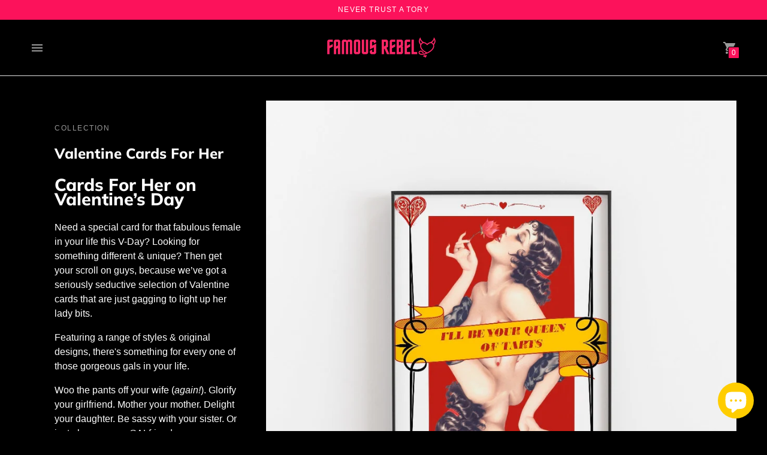

--- FILE ---
content_type: text/html; charset=utf-8
request_url: https://www.famousrebel.com/collections/valentine-cards-for-her
body_size: 50430
content:
<!DOCTYPE html>

<!--
      ___                       ___           ___           ___
     /  /\                     /__/\         /  /\         /  /\
    /  /:/_                    \  \:\       /  /:/        /  /::\
   /  /:/ /\  ___     ___       \  \:\     /  /:/        /  /:/\:\
  /  /:/ /:/ /__/\   /  /\  ___  \  \:\   /  /:/  ___   /  /:/  \:\
 /__/:/ /:/  \  \:\ /  /:/ /__/\  \__\:\ /__/:/  /  /\ /__/:/ \__\:\
 \  \:\/:/    \  \:\  /:/  \  \:\ /  /:/ \  \:\ /  /:/ \  \:\ /  /:/
  \  \::/      \  \:\/:/    \  \:\  /:/   \  \:\  /:/   \  \:\  /:/
   \  \:\       \  \::/      \  \:\/:/     \  \:\/:/     \  \:\/:/
    \  \:\       \__\/        \  \::/       \  \::/       \  \::/
     \__\/                     \__\/         \__\/         \__\/

--------------------------------------------------------------------
#  Context v2.1.1
#  Documentation: https://fluorescent.co/help/context/
#  Purchase: https://themes.shopify.com/themes/context/
#  A product by Fluorescent: https://fluorescent.co/
--------------------------------------------------------------------

-->

<html class="no-js supports-no-cookies" lang="en" style="--announcement-height: 0px;">
  <head>
    <meta charset="UTF-8">
    <meta name="viewport" content="width=device-width,initial-scale=1">
    <meta name="theme-color" content="#fc125b">
    <link rel="preconnect" href="https://cdn.shopify.com" crossorigin>
    <link rel="canonical" href="https://www.famousrebel.com/collections/valentine-cards-for-her"><link rel="shortcut icon" href="//www.famousrebel.com/cdn/shop/files/Add_a_heading_1_32x32.png?v=1613745806" type="image/png"><title>Valentine Cards | Just For You, For Her | Famous Rebel
</title>





  
  




<meta name="description" content="Cards For Her on Valentine’s Day
Need a special card for that fabulous female in your life this V-Day? Looking for something different &amp;amp; unique? Then get your scroll on guys, because we’ve got a seriously seductive selection of Valentine cards that are just gagging to light up her lady bits.
Featuring a range of styles &amp;amp; original designs, there&#39;s something for every one of those gorgeous gals in your life.
Woo the pants off your wife (again!). Glorify your girlfriend. Mother your mother. Delight your daughter. Be sassy with your sister. Or just glam up your GALfriends.
There&#39;s a card waiting to work its mushy magic.
Avoid that traditional look of Valentine’s indifference once and for all.
Find that perfect Valentine’s Day Card for her Today!
She’ll never look at you the same way again. No, that’s good. Really!
** If our lovely lady Valentine Cards have failed to float your boat, check out our entire range of rude, romantic, raw &amp;amp; rebellious Valentine&#39;s Day Cards. You may find something you like there. **" />
<meta property="og:url" content="https://www.famousrebel.com/collections/valentine-cards-for-her">
<meta property="og:site_name" content="Famous Rebel">
<meta property="og:type" content="website">
<meta property="og:title" content="Valentine Cards | Just For You, For Her | Famous Rebel">
<meta property="og:description" content="Cards For Her on Valentine’s Day
Need a special card for that fabulous female in your life this V-Day? Looking for something different &amp;amp; unique? Then get your scroll on guys, because we’ve got a seriously seductive selection of Valentine cards that are just gagging to light up her lady bits.
Featuring a range of styles &amp;amp; original designs, there&#39;s something for every one of those gorgeous gals in your life.
Woo the pants off your wife (again!). Glorify your girlfriend. Mother your mother. Delight your daughter. Be sassy with your sister. Or just glam up your GALfriends.
There&#39;s a card waiting to work its mushy magic.
Avoid that traditional look of Valentine’s indifference once and for all.
Find that perfect Valentine’s Day Card for her Today!
She’ll never look at you the same way again. No, that’s good. Really!
** If our lovely lady Valentine Cards have failed to float your boat, check out our entire range of rude, romantic, raw &amp;amp; rebellious Valentine&#39;s Day Cards. You may find something you like there. **">
<meta property="og:image" content="http://www.famousrebel.com/cdn/shop/collections/valentine-cards-for-her-famous-rebel_b8ae4b98-ed96-4928-8ed3-751437b1ff07.jpg?v=1657624730">
<meta property="og:image:secure_url" content="https://www.famousrebel.com/cdn/shop/collections/valentine-cards-for-her-famous-rebel_b8ae4b98-ed96-4928-8ed3-751437b1ff07.jpg?v=1657624730">



<meta name="twitter:title" content="Valentine Cards | Just For You, For Her | Famous Rebel">
<meta name="twitter:description" content="Cards For Her on Valentine’s Day
Need a special card for that fabulous female in your life this V-Day? Looking for something different &amp;amp; unique? Then get your scroll on guys, because we’ve got a seriously seductive selection of Valentine cards that are just gagging to light up her lady bits.
Featuring a range of styles &amp;amp; original designs, there&#39;s something for every one of those gorgeous gals in your life.
Woo the pants off your wife (again!). Glorify your girlfriend. Mother your mother. Delight your daughter. Be sassy with your sister. Or just glam up your GALfriends.
There&#39;s a card waiting to work its mushy magic.
Avoid that traditional look of Valentine’s indifference once and for all.
Find that perfect Valentine’s Day Card for her Today!
She’ll never look at you the same way again. No, that’s good. Really!
** If our lovely lady Valentine Cards have failed to float your boat, check out our entire range of rude, romantic, raw &amp;amp; rebellious Valentine&#39;s Day Cards. You may find something you like there. **">
<meta name="twitter:card" content="summary_large_image">
<meta name="twitter:image" content="https://www.famousrebel.com/cdn/shop/collections/valentine-cards-for-her-famous-rebel_b8ae4b98-ed96-4928-8ed3-751437b1ff07.jpg?v=1657624730">
<meta name="twitter:image:width" content="480">
<meta name="twitter:image:height" content="480">


<script type="application/json" data-search-settings>
  {
    "limit": 6,
    "show_articles": false,
    "show_pages": true
  }
</script>

<script>
  console.log('Context v2.1.1 by Fluorescent');

  document.documentElement.className = document.documentElement.className.replace('no-js', '');

  window.theme = {
    version: 'v2.1.1',
    strings: {
      name: "Famous Rebel",
      accessibility: {
        play_video: "Play",
        pause_video: "Pause",
        carousel_select_js: "Move carousel to slide"
      },
      addToCart: "Add to Cart",
      soldOut: "Sold Out",
      unavailable: "Unavailable",
      quickCartCheckout: "Go to Checkout",
      cart: {
        general: {
          currency: "Currency",
          empty: "Your cart is currently empty."
        }
      },
      general: {
        menu: {
          logout: "Logout",
          login_register: "Login \/ Register"
        },
        products: {
          recently_viewed: "Recently Viewed",
          no_recently_viewed: "No recently viewed items."
        }
      },
      products: {
        product: {
          view: "View the full product",
          unavailable: "Unavailable",
          unitPrice: "Unit price",
          unitPriceSeparator: "per",
          sku: "SKU"
        }
      },
      layout: {
        cart: {
          title: "Cart"
        }
      },
      search: {
        headings: {
          articles: "Articles",
          pages: "Pages",
          products: "Products"
        },
        view_all: "View all"
      }
    },
    moneyFormat: "\u003cspan class=money\u003e£{{amount}}\u003c\/span\u003e",
    routes: {
      root: "/",
      cart: {
        base: "/cart",
        add: "/cart/add",
        change: "/cart/change",
        clear: "/cart/clear",
        // Manual routes until Shopify adds support
        shipping: "/cart/shipping_rates",
      },
      // Manual routes until Shopify adds support
      products: "/products",
      productRecommendations: "/recommendations/products",
      predictive_search_url: '/search/suggest'
    }
  }

  
</script>
<style>
  @font-face {
  font-family: Manuale;
  font-weight: 500;
  font-style: normal;
  font-display: swap;
  src: url("//www.famousrebel.com/cdn/fonts/manuale/manuale_n5.b7bdb9a971a6be1fa7763f193cefc153d97e00d6.woff2") format("woff2"),
       url("//www.famousrebel.com/cdn/fonts/manuale/manuale_n5.fcfd63561360bfad93916fed966e0e0c1e64bcb2.woff") format("woff");
}


  @font-face {
  font-family: Muli;
  font-weight: 800;
  font-style: normal;
  font-display: swap;
  src: url("//www.famousrebel.com/cdn/fonts/muli/muli_n8.0235752f433990abe1f2c7555d19b86ae6eb8a1c.woff2") format("woff2"),
       url("//www.famousrebel.com/cdn/fonts/muli/muli_n8.ddbd0eed949d5df233e7d3883337932038a076a6.woff") format("woff");
}

  @font-face {
  font-family: Muli;
  font-weight: 900;
  font-style: normal;
  font-display: swap;
  src: url("//www.famousrebel.com/cdn/fonts/muli/muli_n9.7d66dc53f2718d25858080de2e0ed540c07d1bad.woff2") format("woff2"),
       url("//www.famousrebel.com/cdn/fonts/muli/muli_n9.73693cff699117abf881b7381fb75f2bb2c48ced.woff") format("woff");
}

  @font-face {
  font-family: Muli;
  font-weight: 800;
  font-style: italic;
  font-display: swap;
  src: url("//www.famousrebel.com/cdn/fonts/muli/muli_i8.422be35a6ce34cf84f486c04010583ac86dede96.woff2") format("woff2"),
       url("//www.famousrebel.com/cdn/fonts/muli/muli_i8.1c4bb64f3a2112c8c7407ea04db5cd693235eb75.woff") format("woff");
}


  
  
  
  

  :root {
    --color-accent: #fc125b;
    --color-text: #ffffff;
    --color-text-meta: rgba(255, 255, 255, 0.6);
    --color-button-text: #ffffff;
    --color-bg: #000000;
    --color-bg-transparent: rgba(0, 0, 0, 0.8);
    --color-bg-meta: #0a0a0a;
    --color-bg-meta-darker: #000000;
    --color-border: #fc125b;
    --color-input: #ffffff;
    --color-input-text: #363636;
    --color-input-bg-hover: rgba(54, 54, 54, 0.05);
    --color-secondary-button: #ffd000;
    --color-secondary-button-darker: #e6bb00;
    --color-secondary-button-text: #ffffff;
    --color-sale-badge: #ff0000;
    --color-success-message: #e2e2e2;
    --color-error-message: #b6534c;

    --color-header-text: #363636;
    --color-header-bg: #000000;
    --color-header-border: #e2e2e2;
    --color-header-icon: #9a9a9a;

    --color-contrast-text: #ffffff;
    --color-contrast-text-meta: rgba(255, 255, 255, 0.6);
    --color-contrast-bg: rgba(0,0,0,0);
    --color-contrast-bg-meta: rgba(10, 10, 10, 0.0);
    --color-contrast-bg-meta-darker: rgba(0, 0, 0, 0.0);
    --color-contrast-border: #e2e2e2;
    --color-contrast-input: #ffffff;
    --color-contrast-input-text: #363636;

    --color-navigation-text: #3d3d3d;
    --color-navigation-text-meta: rgba(61, 61, 61, 0.6);
    --color-navigation-bg: #fafafa;
    --color-navigation-bg-meta: #f0f0f0;
    --color-navigation-bg-darker: #ededed;
    --color-navigation-border: #e6e6e6;
    --color-navigation-feature: #ffffff;

    --color-drawer-text: #ffffff;
    --color-drawer-text-meta: rgba(255, 255, 255, 0.6);
    --color-drawer-bg: #212121;
    --color-drawer-bg-meta: #2b2b2b;
    --color-drawer-border: #434343;
    --color-drawer-bg-hover: rgba(255, 255, 255, 0.05);

    --color-footer-text: #ffffff;
    --color-footer-text-meta: rgba(255, 255, 255, 0.6);
    --color-footer-bg: #fc125b;
    --color-footer-border: #e2e2e2;
    --color-footer-input: #ffffff;
    --color-footer-input-text: #757575;

    --color-bg-overlay: rgba(255, 255, 255, 0.25);
    --color-transparent-body: rgba(255, 255, 255, 0.5);

    --font-logo: Manuale, serif;
    --font-logo-weight: 500;
    --font-logo-style: normal;

    --font-heading: Muli, sans-serif;
    --font-heading-weight: 800;
    --font-heading-style: normal;
    --font-heading-bold-weight: 900;

    --font-body: "system_ui", -apple-system, 'Segoe UI', Roboto, 'Helvetica Neue', 'Noto Sans', 'Liberation Sans', Arial, sans-serif, 'Apple Color Emoji', 'Segoe UI Emoji', 'Segoe UI Symbol', 'Noto Color Emoji';
    --font-body-weight: 400;
    --font-body-style: normal;
    --font-body-bold-weight: bold;

    --font-size-body-extra-small: 12px;
    --font-size-body-small: 14px;
    --font-size-body-base: 16px;
    --font-size-body-large: 18px;
    --font-size-body-extra-large: 21px;

    --font-size-heading-display: 36px;
    --font-size-heading-1: 24px;
    --font-size-heading-2: 21px;
    --font-size-heading-3: 18px;
  }
</style><link href="//www.famousrebel.com/cdn/shop/t/89/assets/theme.css?v=42063832700477464551675932492" rel="stylesheet" type="text/css" media="all" />

    <!-- starapps_scripts_start -->
<!-- This code is automatically managed by StarApps Studio -->
<!-- Please contact support@starapps.studio for any help -->

<!-- starapps_scripts_end -->
<script>window.performance && window.performance.mark && window.performance.mark('shopify.content_for_header.start');</script><meta name="google-site-verification" content="Iaab9kjScXkRnZ07IGRtDKXdLlYNOYkKhZB8bjXabbY">
<meta id="shopify-digital-wallet" name="shopify-digital-wallet" content="/11748835394/digital_wallets/dialog">
<meta name="shopify-checkout-api-token" content="29aa0a8c4556775e5fa317462ef2661f">
<meta id="in-context-paypal-metadata" data-shop-id="11748835394" data-venmo-supported="false" data-environment="production" data-locale="en_US" data-paypal-v4="true" data-currency="GBP">
<link rel="alternate" type="application/atom+xml" title="Feed" href="/collections/valentine-cards-for-her.atom" />
<link rel="alternate" hreflang="x-default" href="https://www.famousrebel.com/collections/valentine-cards-for-her">
<link rel="alternate" hreflang="en" href="https://www.famousrebel.com/collections/valentine-cards-for-her">
<link rel="alternate" hreflang="es" href="https://www.famousrebel.com/es/collections/valentine-cards-for-her">
<link rel="alternate" hreflang="fr" href="https://www.famousrebel.com/fr/collections/valentine-cards-for-her">
<link rel="alternate" hreflang="ja" href="https://www.famousrebel.com/ja/collections/valentine-cards-for-her">
<link rel="alternate" hreflang="zh-Hans" href="https://www.famousrebel.com/zh/collections/valentine-cards-for-her">
<link rel="alternate" hreflang="zh-Hans-GB" href="https://www.famousrebel.com/zh/collections/valentine-cards-for-her">
<link rel="alternate" hreflang="zh-Hans-CN" href="https://www.famousrebel.com/zh-cn/collections/valentine-cards-for-her">
<link rel="alternate" hreflang="zh-Hans-AX" href="https://www.famousrebel.com/zh/collections/valentine-cards-for-her">
<link rel="alternate" hreflang="zh-Hans-AD" href="https://www.famousrebel.com/zh/collections/valentine-cards-for-her">
<link rel="alternate" hreflang="zh-Hans-AT" href="https://www.famousrebel.com/zh/collections/valentine-cards-for-her">
<link rel="alternate" hreflang="zh-Hans-BE" href="https://www.famousrebel.com/zh/collections/valentine-cards-for-her">
<link rel="alternate" hreflang="zh-Hans-CY" href="https://www.famousrebel.com/zh/collections/valentine-cards-for-her">
<link rel="alternate" hreflang="zh-Hans-EE" href="https://www.famousrebel.com/zh/collections/valentine-cards-for-her">
<link rel="alternate" hreflang="zh-Hans-FI" href="https://www.famousrebel.com/zh/collections/valentine-cards-for-her">
<link rel="alternate" hreflang="zh-Hans-FR" href="https://www.famousrebel.com/zh/collections/valentine-cards-for-her">
<link rel="alternate" hreflang="zh-Hans-GF" href="https://www.famousrebel.com/zh/collections/valentine-cards-for-her">
<link rel="alternate" hreflang="zh-Hans-TF" href="https://www.famousrebel.com/zh/collections/valentine-cards-for-her">
<link rel="alternate" hreflang="zh-Hans-DE" href="https://www.famousrebel.com/zh/collections/valentine-cards-for-her">
<link rel="alternate" hreflang="zh-Hans-GR" href="https://www.famousrebel.com/zh/collections/valentine-cards-for-her">
<link rel="alternate" hreflang="zh-Hans-GP" href="https://www.famousrebel.com/zh/collections/valentine-cards-for-her">
<link rel="alternate" hreflang="zh-Hans-VA" href="https://www.famousrebel.com/zh/collections/valentine-cards-for-her">
<link rel="alternate" hreflang="zh-Hans-IE" href="https://www.famousrebel.com/zh/collections/valentine-cards-for-her">
<link rel="alternate" hreflang="zh-Hans-IT" href="https://www.famousrebel.com/zh/collections/valentine-cards-for-her">
<link rel="alternate" hreflang="zh-Hans-XK" href="https://www.famousrebel.com/zh/collections/valentine-cards-for-her">
<link rel="alternate" hreflang="zh-Hans-LV" href="https://www.famousrebel.com/zh/collections/valentine-cards-for-her">
<link rel="alternate" hreflang="zh-Hans-LT" href="https://www.famousrebel.com/zh/collections/valentine-cards-for-her">
<link rel="alternate" hreflang="zh-Hans-LU" href="https://www.famousrebel.com/zh/collections/valentine-cards-for-her">
<link rel="alternate" hreflang="zh-Hans-MT" href="https://www.famousrebel.com/zh/collections/valentine-cards-for-her">
<link rel="alternate" hreflang="zh-Hans-MQ" href="https://www.famousrebel.com/zh/collections/valentine-cards-for-her">
<link rel="alternate" hreflang="zh-Hans-YT" href="https://www.famousrebel.com/zh/collections/valentine-cards-for-her">
<link rel="alternate" hreflang="zh-Hans-MC" href="https://www.famousrebel.com/zh/collections/valentine-cards-for-her">
<link rel="alternate" hreflang="zh-Hans-ME" href="https://www.famousrebel.com/zh/collections/valentine-cards-for-her">
<link rel="alternate" hreflang="zh-Hans-NL" href="https://www.famousrebel.com/zh/collections/valentine-cards-for-her">
<link rel="alternate" hreflang="zh-Hans-PT" href="https://www.famousrebel.com/zh/collections/valentine-cards-for-her">
<link rel="alternate" hreflang="zh-Hans-RE" href="https://www.famousrebel.com/zh/collections/valentine-cards-for-her">
<link rel="alternate" hreflang="zh-Hans-BL" href="https://www.famousrebel.com/zh/collections/valentine-cards-for-her">
<link rel="alternate" hreflang="zh-Hans-MF" href="https://www.famousrebel.com/zh/collections/valentine-cards-for-her">
<link rel="alternate" hreflang="zh-Hans-PM" href="https://www.famousrebel.com/zh/collections/valentine-cards-for-her">
<link rel="alternate" hreflang="zh-Hans-SM" href="https://www.famousrebel.com/zh/collections/valentine-cards-for-her">
<link rel="alternate" hreflang="zh-Hans-SK" href="https://www.famousrebel.com/zh/collections/valentine-cards-for-her">
<link rel="alternate" hreflang="zh-Hans-SI" href="https://www.famousrebel.com/zh/collections/valentine-cards-for-her">
<link rel="alternate" hreflang="zh-Hans-ES" href="https://www.famousrebel.com/zh/collections/valentine-cards-for-her">
<link rel="alternate" hreflang="zh-Hans-US" href="https://www.famousrebel.com/zh/collections/valentine-cards-for-her">
<link rel="alternate" type="application/json+oembed" href="https://www.famousrebel.com/collections/valentine-cards-for-her.oembed">
<script async="async" src="/checkouts/internal/preloads.js?locale=en-GB"></script>
<link rel="preconnect" href="https://shop.app" crossorigin="anonymous">
<script async="async" src="https://shop.app/checkouts/internal/preloads.js?locale=en-GB&shop_id=11748835394" crossorigin="anonymous"></script>
<script id="apple-pay-shop-capabilities" type="application/json">{"shopId":11748835394,"countryCode":"GB","currencyCode":"GBP","merchantCapabilities":["supports3DS"],"merchantId":"gid:\/\/shopify\/Shop\/11748835394","merchantName":"Famous Rebel","requiredBillingContactFields":["postalAddress","email"],"requiredShippingContactFields":["postalAddress","email"],"shippingType":"shipping","supportedNetworks":["visa","maestro","masterCard","amex","discover","elo"],"total":{"type":"pending","label":"Famous Rebel","amount":"1.00"},"shopifyPaymentsEnabled":true,"supportsSubscriptions":true}</script>
<script id="shopify-features" type="application/json">{"accessToken":"29aa0a8c4556775e5fa317462ef2661f","betas":["rich-media-storefront-analytics"],"domain":"www.famousrebel.com","predictiveSearch":true,"shopId":11748835394,"locale":"en"}</script>
<script>var Shopify = Shopify || {};
Shopify.shop = "black-bloc.myshopify.com";
Shopify.locale = "en";
Shopify.currency = {"active":"GBP","rate":"1.0"};
Shopify.country = "GB";
Shopify.theme = {"name":" Live Site 09.02.23","id":123706933383,"schema_name":"Context","schema_version":"2.1.1","theme_store_id":870,"role":"main"};
Shopify.theme.handle = "null";
Shopify.theme.style = {"id":null,"handle":null};
Shopify.cdnHost = "www.famousrebel.com/cdn";
Shopify.routes = Shopify.routes || {};
Shopify.routes.root = "/";</script>
<script type="module">!function(o){(o.Shopify=o.Shopify||{}).modules=!0}(window);</script>
<script>!function(o){function n(){var o=[];function n(){o.push(Array.prototype.slice.apply(arguments))}return n.q=o,n}var t=o.Shopify=o.Shopify||{};t.loadFeatures=n(),t.autoloadFeatures=n()}(window);</script>
<script>
  window.ShopifyPay = window.ShopifyPay || {};
  window.ShopifyPay.apiHost = "shop.app\/pay";
  window.ShopifyPay.redirectState = null;
</script>
<script id="shop-js-analytics" type="application/json">{"pageType":"collection"}</script>
<script defer="defer" async type="module" src="//www.famousrebel.com/cdn/shopifycloud/shop-js/modules/v2/client.init-shop-cart-sync_BN7fPSNr.en.esm.js"></script>
<script defer="defer" async type="module" src="//www.famousrebel.com/cdn/shopifycloud/shop-js/modules/v2/chunk.common_Cbph3Kss.esm.js"></script>
<script defer="defer" async type="module" src="//www.famousrebel.com/cdn/shopifycloud/shop-js/modules/v2/chunk.modal_DKumMAJ1.esm.js"></script>
<script type="module">
  await import("//www.famousrebel.com/cdn/shopifycloud/shop-js/modules/v2/client.init-shop-cart-sync_BN7fPSNr.en.esm.js");
await import("//www.famousrebel.com/cdn/shopifycloud/shop-js/modules/v2/chunk.common_Cbph3Kss.esm.js");
await import("//www.famousrebel.com/cdn/shopifycloud/shop-js/modules/v2/chunk.modal_DKumMAJ1.esm.js");

  window.Shopify.SignInWithShop?.initShopCartSync?.({"fedCMEnabled":true,"windoidEnabled":true});

</script>
<script>
  window.Shopify = window.Shopify || {};
  if (!window.Shopify.featureAssets) window.Shopify.featureAssets = {};
  window.Shopify.featureAssets['shop-js'] = {"shop-cart-sync":["modules/v2/client.shop-cart-sync_CJVUk8Jm.en.esm.js","modules/v2/chunk.common_Cbph3Kss.esm.js","modules/v2/chunk.modal_DKumMAJ1.esm.js"],"init-fed-cm":["modules/v2/client.init-fed-cm_7Fvt41F4.en.esm.js","modules/v2/chunk.common_Cbph3Kss.esm.js","modules/v2/chunk.modal_DKumMAJ1.esm.js"],"init-shop-email-lookup-coordinator":["modules/v2/client.init-shop-email-lookup-coordinator_Cc088_bR.en.esm.js","modules/v2/chunk.common_Cbph3Kss.esm.js","modules/v2/chunk.modal_DKumMAJ1.esm.js"],"init-windoid":["modules/v2/client.init-windoid_hPopwJRj.en.esm.js","modules/v2/chunk.common_Cbph3Kss.esm.js","modules/v2/chunk.modal_DKumMAJ1.esm.js"],"shop-button":["modules/v2/client.shop-button_B0jaPSNF.en.esm.js","modules/v2/chunk.common_Cbph3Kss.esm.js","modules/v2/chunk.modal_DKumMAJ1.esm.js"],"shop-cash-offers":["modules/v2/client.shop-cash-offers_DPIskqss.en.esm.js","modules/v2/chunk.common_Cbph3Kss.esm.js","modules/v2/chunk.modal_DKumMAJ1.esm.js"],"shop-toast-manager":["modules/v2/client.shop-toast-manager_CK7RT69O.en.esm.js","modules/v2/chunk.common_Cbph3Kss.esm.js","modules/v2/chunk.modal_DKumMAJ1.esm.js"],"init-shop-cart-sync":["modules/v2/client.init-shop-cart-sync_BN7fPSNr.en.esm.js","modules/v2/chunk.common_Cbph3Kss.esm.js","modules/v2/chunk.modal_DKumMAJ1.esm.js"],"init-customer-accounts-sign-up":["modules/v2/client.init-customer-accounts-sign-up_CfPf4CXf.en.esm.js","modules/v2/client.shop-login-button_DeIztwXF.en.esm.js","modules/v2/chunk.common_Cbph3Kss.esm.js","modules/v2/chunk.modal_DKumMAJ1.esm.js"],"pay-button":["modules/v2/client.pay-button_CgIwFSYN.en.esm.js","modules/v2/chunk.common_Cbph3Kss.esm.js","modules/v2/chunk.modal_DKumMAJ1.esm.js"],"init-customer-accounts":["modules/v2/client.init-customer-accounts_DQ3x16JI.en.esm.js","modules/v2/client.shop-login-button_DeIztwXF.en.esm.js","modules/v2/chunk.common_Cbph3Kss.esm.js","modules/v2/chunk.modal_DKumMAJ1.esm.js"],"avatar":["modules/v2/client.avatar_BTnouDA3.en.esm.js"],"init-shop-for-new-customer-accounts":["modules/v2/client.init-shop-for-new-customer-accounts_CsZy_esa.en.esm.js","modules/v2/client.shop-login-button_DeIztwXF.en.esm.js","modules/v2/chunk.common_Cbph3Kss.esm.js","modules/v2/chunk.modal_DKumMAJ1.esm.js"],"shop-follow-button":["modules/v2/client.shop-follow-button_BRMJjgGd.en.esm.js","modules/v2/chunk.common_Cbph3Kss.esm.js","modules/v2/chunk.modal_DKumMAJ1.esm.js"],"checkout-modal":["modules/v2/client.checkout-modal_B9Drz_yf.en.esm.js","modules/v2/chunk.common_Cbph3Kss.esm.js","modules/v2/chunk.modal_DKumMAJ1.esm.js"],"shop-login-button":["modules/v2/client.shop-login-button_DeIztwXF.en.esm.js","modules/v2/chunk.common_Cbph3Kss.esm.js","modules/v2/chunk.modal_DKumMAJ1.esm.js"],"lead-capture":["modules/v2/client.lead-capture_DXYzFM3R.en.esm.js","modules/v2/chunk.common_Cbph3Kss.esm.js","modules/v2/chunk.modal_DKumMAJ1.esm.js"],"shop-login":["modules/v2/client.shop-login_CA5pJqmO.en.esm.js","modules/v2/chunk.common_Cbph3Kss.esm.js","modules/v2/chunk.modal_DKumMAJ1.esm.js"],"payment-terms":["modules/v2/client.payment-terms_BxzfvcZJ.en.esm.js","modules/v2/chunk.common_Cbph3Kss.esm.js","modules/v2/chunk.modal_DKumMAJ1.esm.js"]};
</script>
<script>(function() {
  var isLoaded = false;
  function asyncLoad() {
    if (isLoaded) return;
    isLoaded = true;
    var urls = ["\/\/cdn.shopify.com\/proxy\/b3a78bb40a8c863e67322b18b589d137015fc3645f3aad27703c90e2ea6a65e9\/shopify-script-tags.s3.eu-west-1.amazonaws.com\/smartseo\/instantpage.js?shop=black-bloc.myshopify.com\u0026sp-cache-control=cHVibGljLCBtYXgtYWdlPTkwMA"];
    for (var i = 0; i < urls.length; i++) {
      var s = document.createElement('script');
      s.type = 'text/javascript';
      s.async = true;
      s.src = urls[i];
      var x = document.getElementsByTagName('script')[0];
      x.parentNode.insertBefore(s, x);
    }
  };
  if(window.attachEvent) {
    window.attachEvent('onload', asyncLoad);
  } else {
    window.addEventListener('load', asyncLoad, false);
  }
})();</script>
<script id="__st">var __st={"a":11748835394,"offset":0,"reqid":"ed1ddf7c-f6c0-4e0c-a8df-029d5c94d6cd-1769762137","pageurl":"www.famousrebel.com\/collections\/valentine-cards-for-her","u":"0979971204fc","p":"collection","rtyp":"collection","rid":269664583815};</script>
<script>window.ShopifyPaypalV4VisibilityTracking = true;</script>
<script id="captcha-bootstrap">!function(){'use strict';const t='contact',e='account',n='new_comment',o=[[t,t],['blogs',n],['comments',n],[t,'customer']],c=[[e,'customer_login'],[e,'guest_login'],[e,'recover_customer_password'],[e,'create_customer']],r=t=>t.map((([t,e])=>`form[action*='/${t}']:not([data-nocaptcha='true']) input[name='form_type'][value='${e}']`)).join(','),a=t=>()=>t?[...document.querySelectorAll(t)].map((t=>t.form)):[];function s(){const t=[...o],e=r(t);return a(e)}const i='password',u='form_key',d=['recaptcha-v3-token','g-recaptcha-response','h-captcha-response',i],f=()=>{try{return window.sessionStorage}catch{return}},m='__shopify_v',_=t=>t.elements[u];function p(t,e,n=!1){try{const o=window.sessionStorage,c=JSON.parse(o.getItem(e)),{data:r}=function(t){const{data:e,action:n}=t;return t[m]||n?{data:e,action:n}:{data:t,action:n}}(c);for(const[e,n]of Object.entries(r))t.elements[e]&&(t.elements[e].value=n);n&&o.removeItem(e)}catch(o){console.error('form repopulation failed',{error:o})}}const l='form_type',E='cptcha';function T(t){t.dataset[E]=!0}const w=window,h=w.document,L='Shopify',v='ce_forms',y='captcha';let A=!1;((t,e)=>{const n=(g='f06e6c50-85a8-45c8-87d0-21a2b65856fe',I='https://cdn.shopify.com/shopifycloud/storefront-forms-hcaptcha/ce_storefront_forms_captcha_hcaptcha.v1.5.2.iife.js',D={infoText:'Protected by hCaptcha',privacyText:'Privacy',termsText:'Terms'},(t,e,n)=>{const o=w[L][v],c=o.bindForm;if(c)return c(t,g,e,D).then(n);var r;o.q.push([[t,g,e,D],n]),r=I,A||(h.body.append(Object.assign(h.createElement('script'),{id:'captcha-provider',async:!0,src:r})),A=!0)});var g,I,D;w[L]=w[L]||{},w[L][v]=w[L][v]||{},w[L][v].q=[],w[L][y]=w[L][y]||{},w[L][y].protect=function(t,e){n(t,void 0,e),T(t)},Object.freeze(w[L][y]),function(t,e,n,w,h,L){const[v,y,A,g]=function(t,e,n){const i=e?o:[],u=t?c:[],d=[...i,...u],f=r(d),m=r(i),_=r(d.filter((([t,e])=>n.includes(e))));return[a(f),a(m),a(_),s()]}(w,h,L),I=t=>{const e=t.target;return e instanceof HTMLFormElement?e:e&&e.form},D=t=>v().includes(t);t.addEventListener('submit',(t=>{const e=I(t);if(!e)return;const n=D(e)&&!e.dataset.hcaptchaBound&&!e.dataset.recaptchaBound,o=_(e),c=g().includes(e)&&(!o||!o.value);(n||c)&&t.preventDefault(),c&&!n&&(function(t){try{if(!f())return;!function(t){const e=f();if(!e)return;const n=_(t);if(!n)return;const o=n.value;o&&e.removeItem(o)}(t);const e=Array.from(Array(32),(()=>Math.random().toString(36)[2])).join('');!function(t,e){_(t)||t.append(Object.assign(document.createElement('input'),{type:'hidden',name:u})),t.elements[u].value=e}(t,e),function(t,e){const n=f();if(!n)return;const o=[...t.querySelectorAll(`input[type='${i}']`)].map((({name:t})=>t)),c=[...d,...o],r={};for(const[a,s]of new FormData(t).entries())c.includes(a)||(r[a]=s);n.setItem(e,JSON.stringify({[m]:1,action:t.action,data:r}))}(t,e)}catch(e){console.error('failed to persist form',e)}}(e),e.submit())}));const S=(t,e)=>{t&&!t.dataset[E]&&(n(t,e.some((e=>e===t))),T(t))};for(const o of['focusin','change'])t.addEventListener(o,(t=>{const e=I(t);D(e)&&S(e,y())}));const B=e.get('form_key'),M=e.get(l),P=B&&M;t.addEventListener('DOMContentLoaded',(()=>{const t=y();if(P)for(const e of t)e.elements[l].value===M&&p(e,B);[...new Set([...A(),...v().filter((t=>'true'===t.dataset.shopifyCaptcha))])].forEach((e=>S(e,t)))}))}(h,new URLSearchParams(w.location.search),n,t,e,['guest_login'])})(!1,!0)}();</script>
<script integrity="sha256-4kQ18oKyAcykRKYeNunJcIwy7WH5gtpwJnB7kiuLZ1E=" data-source-attribution="shopify.loadfeatures" defer="defer" src="//www.famousrebel.com/cdn/shopifycloud/storefront/assets/storefront/load_feature-a0a9edcb.js" crossorigin="anonymous"></script>
<script crossorigin="anonymous" defer="defer" src="//www.famousrebel.com/cdn/shopifycloud/storefront/assets/shopify_pay/storefront-65b4c6d7.js?v=20250812"></script>
<script data-source-attribution="shopify.dynamic_checkout.dynamic.init">var Shopify=Shopify||{};Shopify.PaymentButton=Shopify.PaymentButton||{isStorefrontPortableWallets:!0,init:function(){window.Shopify.PaymentButton.init=function(){};var t=document.createElement("script");t.src="https://www.famousrebel.com/cdn/shopifycloud/portable-wallets/latest/portable-wallets.en.js",t.type="module",document.head.appendChild(t)}};
</script>
<script data-source-attribution="shopify.dynamic_checkout.buyer_consent">
  function portableWalletsHideBuyerConsent(e){var t=document.getElementById("shopify-buyer-consent"),n=document.getElementById("shopify-subscription-policy-button");t&&n&&(t.classList.add("hidden"),t.setAttribute("aria-hidden","true"),n.removeEventListener("click",e))}function portableWalletsShowBuyerConsent(e){var t=document.getElementById("shopify-buyer-consent"),n=document.getElementById("shopify-subscription-policy-button");t&&n&&(t.classList.remove("hidden"),t.removeAttribute("aria-hidden"),n.addEventListener("click",e))}window.Shopify?.PaymentButton&&(window.Shopify.PaymentButton.hideBuyerConsent=portableWalletsHideBuyerConsent,window.Shopify.PaymentButton.showBuyerConsent=portableWalletsShowBuyerConsent);
</script>
<script data-source-attribution="shopify.dynamic_checkout.cart.bootstrap">document.addEventListener("DOMContentLoaded",(function(){function t(){return document.querySelector("shopify-accelerated-checkout-cart, shopify-accelerated-checkout")}if(t())Shopify.PaymentButton.init();else{new MutationObserver((function(e,n){t()&&(Shopify.PaymentButton.init(),n.disconnect())})).observe(document.body,{childList:!0,subtree:!0})}}));
</script>
<link id="shopify-accelerated-checkout-styles" rel="stylesheet" media="screen" href="https://www.famousrebel.com/cdn/shopifycloud/portable-wallets/latest/accelerated-checkout-backwards-compat.css" crossorigin="anonymous">
<style id="shopify-accelerated-checkout-cart">
        #shopify-buyer-consent {
  margin-top: 1em;
  display: inline-block;
  width: 100%;
}

#shopify-buyer-consent.hidden {
  display: none;
}

#shopify-subscription-policy-button {
  background: none;
  border: none;
  padding: 0;
  text-decoration: underline;
  font-size: inherit;
  cursor: pointer;
}

#shopify-subscription-policy-button::before {
  box-shadow: none;
}

      </style>

<script>window.performance && window.performance.mark && window.performance.mark('shopify.content_for_header.end');</script>
  

<script>
  document.addEventListener("DOMContentLoaded", function(event) {
    const style = document.getElementById('wsg-custom-style');
    if (typeof window.isWsgCustomer != "undefined" && isWsgCustomer) {
      style.innerHTML = `
        ${style.innerHTML}
        /* A friend of hideWsg - this will _show_ only for wsg customers. Add class to an element to use */
        .showWsg {
          display: unset;
        }
        /* wholesale only CSS */
        .additional-checkout-buttons, .shopify-payment-button {
          display: none !important;
        }
        .wsg-proxy-container select {
          background-color: 
          ${
            document.querySelector('input').style.backgroundColor
            ? document.querySelector('input').style.backgroundColor
            : 'white'
          } !important;
        }
        `;
    }

    if (
      typeof window.embedButtonBg !== undefined
      && typeof window.embedButtonText !== undefined
      && window.embedButtonBg !== window.embedButtonText
    ) {
      style.innerHTML = `
        ${style.innerHTML}
        .wsg-button-fix {
          background: ${embedButtonBg} !important;
          border-color: ${embedButtonBg} !important;
          color: ${embedButtonText} !important;
        }
        `;
    }

    //=========================
    //         CUSTOM JS
    //==========================
    if (document.querySelector(".wsg-proxy-container")) {
      initNodeObserver(wsgCustomJs);
    }
  })

  function wsgCustomJs() {
    //update button classes
    const button = document.querySelectorAll(".wsg-button-fix");
    let buttonClass = "xxButtonClassesHerexx";
    buttonClass = buttonClass.split(" ");
    for (let i = 0; i < button.length; i++) {
      button[i].classList.add(...buttonClass);
    }
    //wsgCustomJs window placeholder
    //update secondary btn color on proxy cart
    if(document.getElementById("wsg-checkout-one")) {
      const checkoutButton = document.getElementById("wsg-checkout-one");
      let wsgBtnColor = window.getComputedStyle(checkoutButton).backgroundColor;
      let wsgBtnBackground = "none";
      let wsgBtnBorder = "thin solid " + wsgBtnColor;
      let wsgBtnPadding = window.getComputedStyle(checkoutButton).padding;
      let spofBtn = document.querySelectorAll(".spof-btn");
      for (let i = 0; i < spofBtn.length; i++) {
        spofBtn[i].style.background = wsgBtnBackground;
        spofBtn[i].style.color = wsgBtnColor;
        spofBtn[i].style.border = wsgBtnBorder;
        spofBtn[i].style.padding = wsgBtnPadding;
      }
    }

    //update Quick Order Form label
    if (embedSPOFLabel) {
      document.querySelectorAll(".spof-btn").forEach(function(spofBtn) {
        spofBtn.removeAttribute("data-translation-selector");
        spofBtn.innerHTML = embedSPOFLabel;
      });
    }
  }

  function initNodeObserver(onChangeNodeCallback) {
    // Select the node that will be observed for mutations
    const targetNode = document.querySelector(".wsg-proxy-container");

    // Options for the observer (which mutations to observe)
    const config = { attributes: true, childList: true, subtree: true };

    // Callback function to execute when mutations are observed
    const callback = function (mutationsList, observer) {
      for(const mutation of mutationsList) {
        if (mutation.type === 'childList') {
          onChangeNodeCallback();
          observer.disconnect();
        }
      }
    };

    // Create an observer instance linked to the callback function
    const observer = new MutationObserver(callback);
    // Start observing the target node for configured mutations
    observer.observe(targetNode, config);
  }
</script>

  

  <style id="wsg-custom-style">
    /* A friend of hideWsg - this will _show_ only for wsg customers. Add class to an element to use */
    .showWsg {
      display: none;
    }
    /* Signup/login */
    #wsg-signup select,
    #wsg-signup input,
    #wsg-signup textarea {
      height: 46px;
      border: thin solid #d1d1d1;
      padding: 6px 10px;
    }
    #wsg-signup textarea {
      min-height: 100px;
    }
    .wsg-login-input {
      height: 46px;
      border: thin solid #d1d1d1;
      padding: 6px 10px;
    }
    #wsg-signup select {
    }
  /*   Quick Order Form */
    .wsg-table td {
     border: none;
     min-width: 150px;
    }
    .wsg-table tr {
     border-bottom: thin solid #d1d1d1; 
      border-left: none;
    }
    .wsg-table input[type="number"] {
      border: thin solid #d1d1d1;
      padding: 5px 15px;
      min-height: 42px;
    }
    #wsg-spof-link a {
      text-decoration: inherit;
      color: inherit;
    }
    .wsg-proxy-container {
      margin-top: 0% !important;
    }
    .wsg-proxy-container a {
      text-decoration: inherit;
      color: inherit;
    }
    @media screen and (max-width:768px){
      .wsg-proxy-container .wsg-table input[type="number"] {
         max-width: 80%; 
      }
      .wsg-center img {
        width: 50px !important;
      }
      .wsg-variant-price-area {
        min-width: 70px !important;
      }
    }
    /* Submit button */
    #wsg-cart-update{
      padding: 8px 10px;
      min-height: 45px;
      max-width: 100% !important;
    }
    .wsg-table {
      background: inherit !important;
    }
    .wsg-spof-container-main {
      background: inherit !important;
    }
    /* General fixes */
    .wsg-hide-prices {
      opacity: 0;
    }
    .wsg-ws-only .button {
      margin: 0;
    }
    
    .spof-btn {
      color: #ff0089 !important;
    }
    
  </style>
<script src="https://cdn.shopify.com/extensions/e8878072-2f6b-4e89-8082-94b04320908d/inbox-1254/assets/inbox-chat-loader.js" type="text/javascript" defer="defer"></script>
<script src="https://cdn.shopify.com/extensions/019b8d54-2388-79d8-becc-d32a3afe2c7a/omnisend-50/assets/omnisend-in-shop.js" type="text/javascript" defer="defer"></script>
<link href="https://monorail-edge.shopifysvc.com" rel="dns-prefetch">
<script>(function(){if ("sendBeacon" in navigator && "performance" in window) {try {var session_token_from_headers = performance.getEntriesByType('navigation')[0].serverTiming.find(x => x.name == '_s').description;} catch {var session_token_from_headers = undefined;}var session_cookie_matches = document.cookie.match(/_shopify_s=([^;]*)/);var session_token_from_cookie = session_cookie_matches && session_cookie_matches.length === 2 ? session_cookie_matches[1] : "";var session_token = session_token_from_headers || session_token_from_cookie || "";function handle_abandonment_event(e) {var entries = performance.getEntries().filter(function(entry) {return /monorail-edge.shopifysvc.com/.test(entry.name);});if (!window.abandonment_tracked && entries.length === 0) {window.abandonment_tracked = true;var currentMs = Date.now();var navigation_start = performance.timing.navigationStart;var payload = {shop_id: 11748835394,url: window.location.href,navigation_start,duration: currentMs - navigation_start,session_token,page_type: "collection"};window.navigator.sendBeacon("https://monorail-edge.shopifysvc.com/v1/produce", JSON.stringify({schema_id: "online_store_buyer_site_abandonment/1.1",payload: payload,metadata: {event_created_at_ms: currentMs,event_sent_at_ms: currentMs}}));}}window.addEventListener('pagehide', handle_abandonment_event);}}());</script>
<script id="web-pixels-manager-setup">(function e(e,d,r,n,o){if(void 0===o&&(o={}),!Boolean(null===(a=null===(i=window.Shopify)||void 0===i?void 0:i.analytics)||void 0===a?void 0:a.replayQueue)){var i,a;window.Shopify=window.Shopify||{};var t=window.Shopify;t.analytics=t.analytics||{};var s=t.analytics;s.replayQueue=[],s.publish=function(e,d,r){return s.replayQueue.push([e,d,r]),!0};try{self.performance.mark("wpm:start")}catch(e){}var l=function(){var e={modern:/Edge?\/(1{2}[4-9]|1[2-9]\d|[2-9]\d{2}|\d{4,})\.\d+(\.\d+|)|Firefox\/(1{2}[4-9]|1[2-9]\d|[2-9]\d{2}|\d{4,})\.\d+(\.\d+|)|Chrom(ium|e)\/(9{2}|\d{3,})\.\d+(\.\d+|)|(Maci|X1{2}).+ Version\/(15\.\d+|(1[6-9]|[2-9]\d|\d{3,})\.\d+)([,.]\d+|)( \(\w+\)|)( Mobile\/\w+|) Safari\/|Chrome.+OPR\/(9{2}|\d{3,})\.\d+\.\d+|(CPU[ +]OS|iPhone[ +]OS|CPU[ +]iPhone|CPU IPhone OS|CPU iPad OS)[ +]+(15[._]\d+|(1[6-9]|[2-9]\d|\d{3,})[._]\d+)([._]\d+|)|Android:?[ /-](13[3-9]|1[4-9]\d|[2-9]\d{2}|\d{4,})(\.\d+|)(\.\d+|)|Android.+Firefox\/(13[5-9]|1[4-9]\d|[2-9]\d{2}|\d{4,})\.\d+(\.\d+|)|Android.+Chrom(ium|e)\/(13[3-9]|1[4-9]\d|[2-9]\d{2}|\d{4,})\.\d+(\.\d+|)|SamsungBrowser\/([2-9]\d|\d{3,})\.\d+/,legacy:/Edge?\/(1[6-9]|[2-9]\d|\d{3,})\.\d+(\.\d+|)|Firefox\/(5[4-9]|[6-9]\d|\d{3,})\.\d+(\.\d+|)|Chrom(ium|e)\/(5[1-9]|[6-9]\d|\d{3,})\.\d+(\.\d+|)([\d.]+$|.*Safari\/(?![\d.]+ Edge\/[\d.]+$))|(Maci|X1{2}).+ Version\/(10\.\d+|(1[1-9]|[2-9]\d|\d{3,})\.\d+)([,.]\d+|)( \(\w+\)|)( Mobile\/\w+|) Safari\/|Chrome.+OPR\/(3[89]|[4-9]\d|\d{3,})\.\d+\.\d+|(CPU[ +]OS|iPhone[ +]OS|CPU[ +]iPhone|CPU IPhone OS|CPU iPad OS)[ +]+(10[._]\d+|(1[1-9]|[2-9]\d|\d{3,})[._]\d+)([._]\d+|)|Android:?[ /-](13[3-9]|1[4-9]\d|[2-9]\d{2}|\d{4,})(\.\d+|)(\.\d+|)|Mobile Safari.+OPR\/([89]\d|\d{3,})\.\d+\.\d+|Android.+Firefox\/(13[5-9]|1[4-9]\d|[2-9]\d{2}|\d{4,})\.\d+(\.\d+|)|Android.+Chrom(ium|e)\/(13[3-9]|1[4-9]\d|[2-9]\d{2}|\d{4,})\.\d+(\.\d+|)|Android.+(UC? ?Browser|UCWEB|U3)[ /]?(15\.([5-9]|\d{2,})|(1[6-9]|[2-9]\d|\d{3,})\.\d+)\.\d+|SamsungBrowser\/(5\.\d+|([6-9]|\d{2,})\.\d+)|Android.+MQ{2}Browser\/(14(\.(9|\d{2,})|)|(1[5-9]|[2-9]\d|\d{3,})(\.\d+|))(\.\d+|)|K[Aa][Ii]OS\/(3\.\d+|([4-9]|\d{2,})\.\d+)(\.\d+|)/},d=e.modern,r=e.legacy,n=navigator.userAgent;return n.match(d)?"modern":n.match(r)?"legacy":"unknown"}(),u="modern"===l?"modern":"legacy",c=(null!=n?n:{modern:"",legacy:""})[u],f=function(e){return[e.baseUrl,"/wpm","/b",e.hashVersion,"modern"===e.buildTarget?"m":"l",".js"].join("")}({baseUrl:d,hashVersion:r,buildTarget:u}),m=function(e){var d=e.version,r=e.bundleTarget,n=e.surface,o=e.pageUrl,i=e.monorailEndpoint;return{emit:function(e){var a=e.status,t=e.errorMsg,s=(new Date).getTime(),l=JSON.stringify({metadata:{event_sent_at_ms:s},events:[{schema_id:"web_pixels_manager_load/3.1",payload:{version:d,bundle_target:r,page_url:o,status:a,surface:n,error_msg:t},metadata:{event_created_at_ms:s}}]});if(!i)return console&&console.warn&&console.warn("[Web Pixels Manager] No Monorail endpoint provided, skipping logging."),!1;try{return self.navigator.sendBeacon.bind(self.navigator)(i,l)}catch(e){}var u=new XMLHttpRequest;try{return u.open("POST",i,!0),u.setRequestHeader("Content-Type","text/plain"),u.send(l),!0}catch(e){return console&&console.warn&&console.warn("[Web Pixels Manager] Got an unhandled error while logging to Monorail."),!1}}}}({version:r,bundleTarget:l,surface:e.surface,pageUrl:self.location.href,monorailEndpoint:e.monorailEndpoint});try{o.browserTarget=l,function(e){var d=e.src,r=e.async,n=void 0===r||r,o=e.onload,i=e.onerror,a=e.sri,t=e.scriptDataAttributes,s=void 0===t?{}:t,l=document.createElement("script"),u=document.querySelector("head"),c=document.querySelector("body");if(l.async=n,l.src=d,a&&(l.integrity=a,l.crossOrigin="anonymous"),s)for(var f in s)if(Object.prototype.hasOwnProperty.call(s,f))try{l.dataset[f]=s[f]}catch(e){}if(o&&l.addEventListener("load",o),i&&l.addEventListener("error",i),u)u.appendChild(l);else{if(!c)throw new Error("Did not find a head or body element to append the script");c.appendChild(l)}}({src:f,async:!0,onload:function(){if(!function(){var e,d;return Boolean(null===(d=null===(e=window.Shopify)||void 0===e?void 0:e.analytics)||void 0===d?void 0:d.initialized)}()){var d=window.webPixelsManager.init(e)||void 0;if(d){var r=window.Shopify.analytics;r.replayQueue.forEach((function(e){var r=e[0],n=e[1],o=e[2];d.publishCustomEvent(r,n,o)})),r.replayQueue=[],r.publish=d.publishCustomEvent,r.visitor=d.visitor,r.initialized=!0}}},onerror:function(){return m.emit({status:"failed",errorMsg:"".concat(f," has failed to load")})},sri:function(e){var d=/^sha384-[A-Za-z0-9+/=]+$/;return"string"==typeof e&&d.test(e)}(c)?c:"",scriptDataAttributes:o}),m.emit({status:"loading"})}catch(e){m.emit({status:"failed",errorMsg:(null==e?void 0:e.message)||"Unknown error"})}}})({shopId: 11748835394,storefrontBaseUrl: "https://www.famousrebel.com",extensionsBaseUrl: "https://extensions.shopifycdn.com/cdn/shopifycloud/web-pixels-manager",monorailEndpoint: "https://monorail-edge.shopifysvc.com/unstable/produce_batch",surface: "storefront-renderer",enabledBetaFlags: ["2dca8a86"],webPixelsConfigList: [{"id":"387317895","configuration":"{\"config\":\"{\\\"pixel_id\\\":\\\"AW-628802000\\\",\\\"target_country\\\":\\\"GB\\\",\\\"gtag_events\\\":[{\\\"type\\\":\\\"search\\\",\\\"action_label\\\":\\\"AW-628802000\\\/qMNNCPza9tEBENCD66sC\\\"},{\\\"type\\\":\\\"begin_checkout\\\",\\\"action_label\\\":\\\"AW-628802000\\\/o1s7CPna9tEBENCD66sC\\\"},{\\\"type\\\":\\\"view_item\\\",\\\"action_label\\\":[\\\"AW-628802000\\\/MVq5CPPa9tEBENCD66sC\\\",\\\"MC-N6H1ZM9SYC\\\"]},{\\\"type\\\":\\\"purchase\\\",\\\"action_label\\\":[\\\"AW-628802000\\\/lz1jCPDa9tEBENCD66sC\\\",\\\"MC-N6H1ZM9SYC\\\"]},{\\\"type\\\":\\\"page_view\\\",\\\"action_label\\\":[\\\"AW-628802000\\\/4g2sCO3a9tEBENCD66sC\\\",\\\"MC-N6H1ZM9SYC\\\"]},{\\\"type\\\":\\\"add_payment_info\\\",\\\"action_label\\\":\\\"AW-628802000\\\/6aRiCP_a9tEBENCD66sC\\\"},{\\\"type\\\":\\\"add_to_cart\\\",\\\"action_label\\\":\\\"AW-628802000\\\/3h1tCPba9tEBENCD66sC\\\"}],\\\"enable_monitoring_mode\\\":false}\"}","eventPayloadVersion":"v1","runtimeContext":"OPEN","scriptVersion":"b2a88bafab3e21179ed38636efcd8a93","type":"APP","apiClientId":1780363,"privacyPurposes":[],"dataSharingAdjustments":{"protectedCustomerApprovalScopes":["read_customer_address","read_customer_email","read_customer_name","read_customer_personal_data","read_customer_phone"]}},{"id":"116785287","configuration":"{\"pixel_id\":\"424007941600103\",\"pixel_type\":\"facebook_pixel\",\"metaapp_system_user_token\":\"EAAebkZAyNHbgBAEcJqBrfOVySycVomSe5PpjdteQT77K1G77mIowEDce2zuVrLDRHsmw6gaFZCXOuWfE8R2pdl3PqFprJkABXlCp5BFIwTjCJWUSCqQQWRkFkpejheDpv7X1wIcXltt4NQ3IvQH5HTIoPgTpO3yWalDmWJgCws4j18KfDE\"}","eventPayloadVersion":"v1","runtimeContext":"OPEN","scriptVersion":"ca16bc87fe92b6042fbaa3acc2fbdaa6","type":"APP","apiClientId":2329312,"privacyPurposes":["ANALYTICS","MARKETING","SALE_OF_DATA"],"dataSharingAdjustments":{"protectedCustomerApprovalScopes":["read_customer_address","read_customer_email","read_customer_name","read_customer_personal_data","read_customer_phone"]}},{"id":"49774727","configuration":"{\"tagID\":\"2613260160009\"}","eventPayloadVersion":"v1","runtimeContext":"STRICT","scriptVersion":"18031546ee651571ed29edbe71a3550b","type":"APP","apiClientId":3009811,"privacyPurposes":["ANALYTICS","MARKETING","SALE_OF_DATA"],"dataSharingAdjustments":{"protectedCustomerApprovalScopes":["read_customer_address","read_customer_email","read_customer_name","read_customer_personal_data","read_customer_phone"]}},{"id":"shopify-app-pixel","configuration":"{}","eventPayloadVersion":"v1","runtimeContext":"STRICT","scriptVersion":"0450","apiClientId":"shopify-pixel","type":"APP","privacyPurposes":["ANALYTICS","MARKETING"]},{"id":"shopify-custom-pixel","eventPayloadVersion":"v1","runtimeContext":"LAX","scriptVersion":"0450","apiClientId":"shopify-pixel","type":"CUSTOM","privacyPurposes":["ANALYTICS","MARKETING"]}],isMerchantRequest: false,initData: {"shop":{"name":"Famous Rebel","paymentSettings":{"currencyCode":"GBP"},"myshopifyDomain":"black-bloc.myshopify.com","countryCode":"GB","storefrontUrl":"https:\/\/www.famousrebel.com"},"customer":null,"cart":null,"checkout":null,"productVariants":[],"purchasingCompany":null},},"https://www.famousrebel.com/cdn","1d2a099fw23dfb22ep557258f5m7a2edbae",{"modern":"","legacy":""},{"shopId":"11748835394","storefrontBaseUrl":"https:\/\/www.famousrebel.com","extensionBaseUrl":"https:\/\/extensions.shopifycdn.com\/cdn\/shopifycloud\/web-pixels-manager","surface":"storefront-renderer","enabledBetaFlags":"[\"2dca8a86\"]","isMerchantRequest":"false","hashVersion":"1d2a099fw23dfb22ep557258f5m7a2edbae","publish":"custom","events":"[[\"page_viewed\",{}],[\"collection_viewed\",{\"collection\":{\"id\":\"269664583815\",\"title\":\"Valentine Cards For Her\",\"productVariants\":[{\"price\":{\"amount\":2.99,\"currencyCode\":\"GBP\"},\"product\":{\"title\":\"My Heart-Notecard\",\"vendor\":\"Famous Rebel\",\"id\":\"5163477893255\",\"untranslatedTitle\":\"My Heart-Notecard\",\"url\":\"\/products\/my-heart-notecard-famous-rebel\",\"type\":\"Notecard\"},\"id\":\"34558281744519\",\"image\":{\"src\":\"\/\/www.famousrebel.com\/cdn\/shop\/products\/My-Heart-Notecard.jpg?v=1658146004\"},\"sku\":\"462-SQ Notecards\",\"title\":\"Default Title\",\"untranslatedTitle\":\"Default Title\"},{\"price\":{\"amount\":2.99,\"currencyCode\":\"GBP\"},\"product\":{\"title\":\"Punish Me-Notecard\",\"vendor\":\"Famous Rebel\",\"id\":\"5163467702407\",\"untranslatedTitle\":\"Punish Me-Notecard\",\"url\":\"\/products\/punish-me-notecard-famous-rebel\",\"type\":\"Notecard\"},\"id\":\"34558146412679\",\"image\":{\"src\":\"\/\/www.famousrebel.com\/cdn\/shop\/products\/Punish-Me-Notecard.jpg?v=1658145775\"},\"sku\":\"413-SQ Notecards\",\"title\":\"Default Title\",\"untranslatedTitle\":\"Default Title\"},{\"price\":{\"amount\":2.99,\"currencyCode\":\"GBP\"},\"product\":{\"title\":\"You're Cute-Notecard\",\"vendor\":\"Famous Rebel\",\"id\":\"5163468521607\",\"untranslatedTitle\":\"You're Cute-Notecard\",\"url\":\"\/products\/youre-cute-notecard-famous-rebel\",\"type\":\"Notecard\"},\"id\":\"34558157750407\",\"image\":{\"src\":\"\/\/www.famousrebel.com\/cdn\/shop\/products\/Youre-Cute-Notecard.jpg?v=1658145791\"},\"sku\":\"420-SQ Notecards\",\"title\":\"Default Title\",\"untranslatedTitle\":\"Default Title\"},{\"price\":{\"amount\":2.99,\"currencyCode\":\"GBP\"},\"product\":{\"title\":\"Like a lot lot-Notecard\",\"vendor\":\"Famous Rebel\",\"id\":\"5163476320391\",\"untranslatedTitle\":\"Like a lot lot-Notecard\",\"url\":\"\/products\/like-a-lot-lot-notecard-famous-rebel\",\"type\":\"Notecard\"},\"id\":\"34558264574087\",\"image\":{\"src\":\"\/\/www.famousrebel.com\/cdn\/shop\/products\/Like-a-lot-lot-Notecard.jpg?v=1658145947\"},\"sku\":\"451-SQ Notecards\",\"title\":\"Default Title\",\"untranslatedTitle\":\"Default Title\"},{\"price\":{\"amount\":2.99,\"currencyCode\":\"GBP\"},\"product\":{\"title\":\"Sexy AF-Notecard\",\"vendor\":\"Famous Rebel\",\"id\":\"5163478155399\",\"untranslatedTitle\":\"Sexy AF-Notecard\",\"url\":\"\/products\/sexy-af-notecard-famous-rebel\",\"type\":\"Notecard\"},\"id\":\"34558286004359\",\"image\":{\"src\":\"\/\/www.famousrebel.com\/cdn\/shop\/products\/Sexy-AF-Notecard.jpg?v=1658146020\"},\"sku\":\"465-SQ Notecards\",\"title\":\"Default Title\",\"untranslatedTitle\":\"Default Title\"},{\"price\":{\"amount\":3.99,\"currencyCode\":\"GBP\"},\"product\":{\"title\":\"Cherry On Top - Greeting Card\",\"vendor\":\"Famous Rebel\",\"id\":\"4927483478151\",\"untranslatedTitle\":\"Cherry On Top - Greeting Card\",\"url\":\"\/products\/cherry-on-top-greetings-card-famous-rebel\",\"type\":\"Greetings Card\"},\"id\":\"33920700874887\",\"image\":{\"src\":\"\/\/www.famousrebel.com\/cdn\/shop\/products\/Cherry-On-Top-Greeting-Card-Famous-Rebel.jpg?v=1658271209\"},\"sku\":\"0063-card\",\"title\":\"Default Title\",\"untranslatedTitle\":\"Default Title\"},{\"price\":{\"amount\":2.99,\"currencyCode\":\"GBP\"},\"product\":{\"title\":\"Thank You-Notecard\",\"vendor\":\"Famous Rebel\",\"id\":\"5163481202823\",\"untranslatedTitle\":\"Thank You-Notecard\",\"url\":\"\/products\/thank-you-notecard-famous-rebel\",\"type\":\"Notecard\"},\"id\":\"34558332469383\",\"image\":{\"src\":\"\/\/www.famousrebel.com\/cdn\/shop\/products\/Thank-You-Notecard.jpg?v=1658146119\"},\"sku\":\"485-SQ Notecards\",\"title\":\"Default Title\",\"untranslatedTitle\":\"Default Title\"},{\"price\":{\"amount\":3.99,\"currencyCode\":\"GBP\"},\"product\":{\"title\":\"Ellipsis - Greeting Card\",\"vendor\":\"Famous Rebel\",\"id\":\"4927440453767\",\"untranslatedTitle\":\"Ellipsis - Greeting Card\",\"url\":\"\/products\/ellipsis-greetings-card-famous-rebel\",\"type\":\"Greetings Card\"},\"id\":\"33920621183111\",\"image\":{\"src\":\"\/\/www.famousrebel.com\/cdn\/shop\/products\/Ellipsis-Greeting-Card-Famous-Rebel.jpg?v=1658271189\"},\"sku\":\"0056-card\",\"title\":\"Default Title\",\"untranslatedTitle\":\"Default Title\"},{\"price\":{\"amount\":2.99,\"currencyCode\":\"GBP\"},\"product\":{\"title\":\"Missing Lips-Notecard\",\"vendor\":\"Famous Rebel\",\"id\":\"5163477926023\",\"untranslatedTitle\":\"Missing Lips-Notecard\",\"url\":\"\/products\/missing-lips-notecard-famous-rebel\",\"type\":\"Notecard\"},\"id\":\"34558281810055\",\"image\":{\"src\":\"\/\/www.famousrebel.com\/cdn\/shop\/products\/Missing-Lips-Notecard.jpg?v=1658146010\"},\"sku\":\"463-SQ Notecards\",\"title\":\"Default Title\",\"untranslatedTitle\":\"Default Title\"},{\"price\":{\"amount\":2.99,\"currencyCode\":\"GBP\"},\"product\":{\"title\":\"Me and You-Notecard\",\"vendor\":\"Famous Rebel\",\"id\":\"5163477827719\",\"untranslatedTitle\":\"Me and You-Notecard\",\"url\":\"\/products\/me-and-you-notecard-famous-rebel\",\"type\":\"Notecard\"},\"id\":\"34558281547911\",\"image\":{\"src\":\"\/\/www.famousrebel.com\/cdn\/shop\/products\/Me-and-You-Notecard.jpg?v=1658145996\"},\"sku\":\"461-SQ Notecards\",\"title\":\"Default Title\",\"untranslatedTitle\":\"Default Title\"},{\"price\":{\"amount\":2.99,\"currencyCode\":\"GBP\"},\"product\":{\"title\":\"I Fancy You -Notecard\",\"vendor\":\"Famous Rebel\",\"id\":\"5163471798407\",\"untranslatedTitle\":\"I Fancy You -Notecard\",\"url\":\"\/products\/i-fancy-you-notecard-famous-rebel\",\"type\":\"Notecard\"},\"id\":\"34558204084359\",\"image\":{\"src\":\"\/\/www.famousrebel.com\/cdn\/shop\/products\/I-Fancy-You-Notecard.jpg?v=1658145864\"},\"sku\":\"435-SQ Notecards\",\"title\":\"Default Title\",\"untranslatedTitle\":\"Default Title\"},{\"price\":{\"amount\":3.99,\"currencyCode\":\"GBP\"},\"product\":{\"title\":\"Do Everything - Greeting Card\",\"vendor\":\"Famous Rebel\",\"id\":\"4927561695367\",\"untranslatedTitle\":\"Do Everything - Greeting Card\",\"url\":\"\/products\/do-everything-greetings-card-famous-rebel\",\"type\":\"Greetings Card\"},\"id\":\"33920849739911\",\"image\":{\"src\":\"\/\/www.famousrebel.com\/cdn\/shop\/products\/Do-Everything-Greeting-Card-Famous-Rebel.jpg?v=1658271219\"},\"sku\":\"0065-card\",\"title\":\"Default Title\",\"untranslatedTitle\":\"Default Title\"},{\"price\":{\"amount\":2.99,\"currencyCode\":\"GBP\"},\"product\":{\"title\":\"Thinking of You-Notecard\",\"vendor\":\"Famous Rebel\",\"id\":\"5163481432199\",\"untranslatedTitle\":\"Thinking of You-Notecard\",\"url\":\"\/products\/thinking-of-you-notecard-famous-rebel\",\"type\":\"Notecard\"},\"id\":\"34558335975559\",\"image\":{\"src\":\"\/\/www.famousrebel.com\/cdn\/shop\/products\/Thinking-of-You-Notecard.jpg?v=1658146136\"},\"sku\":\"488-SQ Notecards\",\"title\":\"Default Title\",\"untranslatedTitle\":\"Default Title\"},{\"price\":{\"amount\":2.99,\"currencyCode\":\"GBP\"},\"product\":{\"title\":\"Kisses -Notecard\",\"vendor\":\"Famous Rebel\",\"id\":\"5163469275271\",\"untranslatedTitle\":\"Kisses -Notecard\",\"url\":\"\/products\/kisses-notecard-famous-rebel\",\"type\":\"Notecard\"},\"id\":\"34558164500615\",\"image\":{\"src\":\"\/\/www.famousrebel.com\/cdn\/shop\/products\/Kisses-Notecard.jpg?v=1658145807\"},\"sku\":\"424-SQ Notecards\",\"title\":\"Default Title\",\"untranslatedTitle\":\"Default Title\"},{\"price\":{\"amount\":3.99,\"currencyCode\":\"GBP\"},\"product\":{\"title\":\"The Teacher - Greeting Card\",\"vendor\":\"Famous Rebel\",\"id\":\"4928301072519\",\"untranslatedTitle\":\"The Teacher - Greeting Card\",\"url\":\"\/products\/covers-the-teacher-greetings-card-famous-rebel\",\"type\":\"Greetings Card\"},\"id\":\"33922419851399\",\"image\":{\"src\":\"\/\/www.famousrebel.com\/cdn\/shop\/products\/The-Teacher-Greeting-Card-Famous-Rebel.jpg?v=1658271371\"},\"sku\":\"0154-card\",\"title\":\"Default Title\",\"untranslatedTitle\":\"Default Title\"},{\"price\":{\"amount\":3.99,\"currencyCode\":\"GBP\"},\"product\":{\"title\":\"UR Weird - Greeting Card\",\"vendor\":\"Famous Rebel\",\"id\":\"4937578053767\",\"untranslatedTitle\":\"UR Weird - Greeting Card\",\"url\":\"\/products\/ur-weird-greetings-card-famous-rebel\",\"type\":\"Greetings Card\"},\"id\":\"34580371243143\",\"image\":{\"src\":\"\/\/www.famousrebel.com\/cdn\/shop\/products\/UR-Weird-Greeting-Card-Famous-Rebel.jpg?v=1658271964\"},\"sku\":\"0269-card-black-1\",\"title\":\"Black\",\"untranslatedTitle\":\"Black\"},{\"price\":{\"amount\":3.99,\"currencyCode\":\"GBP\"},\"product\":{\"title\":\"Dark Looks - Greeting Card\",\"vendor\":\"Famous Rebel\",\"id\":\"4937253060743\",\"untranslatedTitle\":\"Dark Looks - Greeting Card\",\"url\":\"\/products\/dark-looks-greetings-card-famous-rebel\",\"type\":\"Greetings Card\"},\"id\":\"33939490013319\",\"image\":{\"src\":\"\/\/www.famousrebel.com\/cdn\/shop\/products\/Dark-Looks-Greeting-Card-Famous-Rebel.jpg?v=1658271566\"},\"sku\":\"0197-card\",\"title\":\"Default Title\",\"untranslatedTitle\":\"Default Title\"},{\"price\":{\"amount\":3.99,\"currencyCode\":\"GBP\"},\"product\":{\"title\":\"Exotic Virgin - Greeting Card\",\"vendor\":\"Famous Rebel\",\"id\":\"4937291792519\",\"untranslatedTitle\":\"Exotic Virgin - Greeting Card\",\"url\":\"\/products\/covers-exotic-virgin-greetings-card-famous-rebel\",\"type\":\"Greetings Card\"},\"id\":\"33939547357319\",\"image\":{\"src\":\"\/\/www.famousrebel.com\/cdn\/shop\/products\/Exotic-Virgin-Greeting-Card-Famous-Rebel.jpg?v=1658271622\"},\"sku\":\"0208-card\",\"title\":\"Default Title\",\"untranslatedTitle\":\"Default Title\"},{\"price\":{\"amount\":2.99,\"currencyCode\":\"GBP\"},\"product\":{\"title\":\"Love, Sex and Handcuffs-Notecard\",\"vendor\":\"Famous Rebel\",\"id\":\"5265254776967\",\"untranslatedTitle\":\"Love, Sex and Handcuffs-Notecard\",\"url\":\"\/products\/love-sex-and-handcuffs-notecard-famous-rebel\",\"type\":\"Notecard\"},\"id\":\"34819358720135\",\"image\":{\"src\":\"\/\/www.famousrebel.com\/cdn\/shop\/products\/Love-Sex-and-Handcuffs-Notecard.jpg?v=1658146748\"},\"sku\":\"402-SQ Notecards\",\"title\":\"Default Title\",\"untranslatedTitle\":\"Default Title\"},{\"price\":{\"amount\":3.99,\"currencyCode\":\"GBP\"},\"product\":{\"title\":\"Lets Misbehave- Greeting Card\",\"vendor\":\"Famous Rebel\",\"id\":\"5265579147399\",\"untranslatedTitle\":\"Lets Misbehave- Greeting Card\",\"url\":\"\/products\/lets-misbehave-greetings-card-famous-rebel\",\"type\":\"Greetings Card\"},\"id\":\"34859555553415\",\"image\":{\"src\":\"\/\/www.famousrebel.com\/cdn\/shop\/products\/Lets-Misbehave-Greeting-Card-Famous-Rebel.jpg?v=1658272083\"},\"sku\":\"0377-card\",\"title\":\"Default Title\",\"untranslatedTitle\":\"Default Title\"},{\"price\":{\"amount\":2.99,\"currencyCode\":\"GBP\"},\"product\":{\"title\":\"Don't tell Me-Notecard\",\"vendor\":\"Famous Rebel\",\"id\":\"5163502076039\",\"untranslatedTitle\":\"Don't tell Me-Notecard\",\"url\":\"\/products\/dont-tell-me-notecard-famous-rebel\",\"type\":\"Notecard\"},\"id\":\"34558422417543\",\"image\":{\"src\":\"\/\/www.famousrebel.com\/cdn\/shop\/products\/Dont-tell-Me-Notecard.jpg?v=1658146546\"},\"sku\":\"568-SQ Notecards\",\"title\":\"Default Title\",\"untranslatedTitle\":\"Default Title\"},{\"price\":{\"amount\":2.99,\"currencyCode\":\"GBP\"},\"product\":{\"title\":\"True Love-Notecard\",\"vendor\":\"Famous Rebel\",\"id\":\"5163491524743\",\"untranslatedTitle\":\"True Love-Notecard\",\"url\":\"\/products\/true-love-notecard-famous-rebel\",\"type\":\"Notecard\"},\"id\":\"34558389289095\",\"image\":{\"src\":\"\/\/www.famousrebel.com\/cdn\/shop\/products\/True-Love-Notecard.jpg?v=1658146243\"},\"sku\":\"510-SQ Notecards\",\"title\":\"Default Title\",\"untranslatedTitle\":\"Default Title\"},{\"price\":{\"amount\":3.99,\"currencyCode\":\"GBP\"},\"product\":{\"title\":\"Tiny Towel - Greeting Card\",\"vendor\":\"Famous Rebel\",\"id\":\"4928541393031\",\"untranslatedTitle\":\"Tiny Towel - Greeting Card\",\"url\":\"\/products\/tiny-towel-greetings-card-famous-rebel\",\"type\":\"Greetings Card\"},\"id\":\"33922852094087\",\"image\":{\"src\":\"\/\/www.famousrebel.com\/cdn\/shop\/products\/Tiny-Towel-Greeting-Card-Famous-Rebel.jpg?v=1658271432\"},\"sku\":\"0166-card\",\"title\":\"Default Title\",\"untranslatedTitle\":\"Default Title\"},{\"price\":{\"amount\":3.99,\"currencyCode\":\"GBP\"},\"product\":{\"title\":\"Horny As F*** - Greeting Card\",\"vendor\":\"Famous Rebel\",\"id\":\"4377694208135\",\"untranslatedTitle\":\"Horny As F*** - Greeting Card\",\"url\":\"\/products\/horny-as-f-greetings-card-famous-rebel\",\"type\":\"Greetings Card\"},\"id\":\"31274926473351\",\"image\":{\"src\":\"\/\/www.famousrebel.com\/cdn\/shop\/products\/Horny-As-F-Greeting-Card-Famous-Rebel.jpg?v=1658270879\"},\"sku\":\"0109CARD\",\"title\":\"Default Title\",\"untranslatedTitle\":\"Default Title\"},{\"price\":{\"amount\":3.99,\"currencyCode\":\"GBP\"},\"product\":{\"title\":\"Campus Orgy - Greeting Card\",\"vendor\":\"Famous Rebel\",\"id\":\"4928307429511\",\"untranslatedTitle\":\"Campus Orgy - Greeting Card\",\"url\":\"\/products\/covers-campus-orgy-greetings-card-famous-rebel\",\"type\":\"Greetings Card\"},\"id\":\"33922431549575\",\"image\":{\"src\":\"\/\/www.famousrebel.com\/cdn\/shop\/products\/Campus-Orgy-Greeting-Card-Famous-Rebel.jpg?v=1658271377\"},\"sku\":\"0155-card\",\"title\":\"Default Title\",\"untranslatedTitle\":\"Default Title\"},{\"price\":{\"amount\":3.99,\"currencyCode\":\"GBP\"},\"product\":{\"title\":\"Sex Tonic - Greeting Card\",\"vendor\":\"Famous Rebel\",\"id\":\"4928333971591\",\"untranslatedTitle\":\"Sex Tonic - Greeting Card\",\"url\":\"\/products\/sex-tonic-greetings-card-famous-rebel\",\"type\":\"Greetings Card\"},\"id\":\"33922485289095\",\"image\":{\"src\":\"\/\/www.famousrebel.com\/cdn\/shop\/products\/Sex-Tonic-Greeting-Card-Famous-Rebel.jpg?v=1658271392\"},\"sku\":\"0158-card\",\"title\":\"Default Title\",\"untranslatedTitle\":\"Default Title\"},{\"price\":{\"amount\":3.99,\"currencyCode\":\"GBP\"},\"product\":{\"title\":\"Purple banana - Greeting Card\",\"vendor\":\"Famous Rebel\",\"id\":\"4928430506119\",\"untranslatedTitle\":\"Purple banana - Greeting Card\",\"url\":\"\/products\/purple-banana-greetings-card-famous-rebel\",\"type\":\"Greetings Card\"},\"id\":\"33922679603335\",\"image\":{\"src\":\"\/\/www.famousrebel.com\/cdn\/shop\/products\/Purple-banana-Greeting-Card-Famous-Rebel.jpg?v=1658271422\"},\"sku\":\"0164-card\",\"title\":\"Default Title\",\"untranslatedTitle\":\"Default Title\"},{\"price\":{\"amount\":3.99,\"currencyCode\":\"GBP\"},\"product\":{\"title\":\"Classy Caller - Greeting Card\",\"vendor\":\"Famous Rebel\",\"id\":\"4937159114887\",\"untranslatedTitle\":\"Classy Caller - Greeting Card\",\"url\":\"\/products\/classy-caller-greetings-card-famous-rebel\",\"type\":\"Greetings Card\"},\"id\":\"33939359137927\",\"image\":{\"src\":\"\/\/www.famousrebel.com\/cdn\/shop\/products\/Classy-Caller-Greeting-Card-Famous-Rebel.jpg?v=1658271461\"},\"sku\":\"0172-card\",\"title\":\"Default Title\",\"untranslatedTitle\":\"Default Title\"},{\"price\":{\"amount\":3.99,\"currencyCode\":\"GBP\"},\"product\":{\"title\":\"Heart Lips - Greeting Card\",\"vendor\":\"Famous Rebel\",\"id\":\"4937172451463\",\"untranslatedTitle\":\"Heart Lips - Greeting Card\",\"url\":\"\/products\/heart-lips-greetings-card-famous-rebel\",\"type\":\"Greetings Card\"},\"id\":\"33939380306055\",\"image\":{\"src\":\"\/\/www.famousrebel.com\/cdn\/shop\/products\/Heart-Lips-Greeting-Card-Famous-Rebel.jpg?v=1658271466\"},\"sku\":\"0173-card\",\"title\":\"Default Title\",\"untranslatedTitle\":\"Default Title\"},{\"price\":{\"amount\":3.99,\"currencyCode\":\"GBP\"},\"product\":{\"title\":\"Thigh High Sigh - Greeting Card\",\"vendor\":\"Famous Rebel\",\"id\":\"4937194242183\",\"untranslatedTitle\":\"Thigh High Sigh - Greeting Card\",\"url\":\"\/products\/thigh-high-sigh-greetings-card-famous-rebel\",\"type\":\"Greetings Card\"},\"id\":\"33939408748679\",\"image\":{\"src\":\"\/\/www.famousrebel.com\/cdn\/shop\/products\/Thigh-High-Sigh-Greeting-Card-Famous-Rebel.jpg?v=1658271485\"},\"sku\":\"0179-card\",\"title\":\"Default Title\",\"untranslatedTitle\":\"Default Title\"},{\"price\":{\"amount\":3.99,\"currencyCode\":\"GBP\"},\"product\":{\"title\":\"Naughty Girls - Greeting Card\",\"vendor\":\"Famous Rebel\",\"id\":\"4937229533319\",\"untranslatedTitle\":\"Naughty Girls - Greeting Card\",\"url\":\"\/products\/naughty-girls-greetings-card-famous-rebel\",\"type\":\"Greetings Card\"},\"id\":\"33939460980871\",\"image\":{\"src\":\"\/\/www.famousrebel.com\/cdn\/shop\/products\/Naughty-Girls-Greeting-Card-Famous-Rebel.jpg?v=1658271531\"},\"sku\":\"0189-card\",\"title\":\"Default Title\",\"untranslatedTitle\":\"Default Title\"},{\"price\":{\"amount\":3.99,\"currencyCode\":\"GBP\"},\"product\":{\"title\":\"Handcuff Me - Greeting Card\",\"vendor\":\"Famous Rebel\",\"id\":\"4380072968327\",\"untranslatedTitle\":\"Handcuff Me - Greeting Card\",\"url\":\"\/products\/handcuff-me-greetings-card-famous-rebel\",\"type\":\"Greetings Card\"},\"id\":\"31281737564295\",\"image\":{\"src\":\"\/\/www.famousrebel.com\/cdn\/shop\/products\/Handcuff-Me-Greeting-Card-Famous-Rebel.jpg?v=1658270893\"},\"sku\":\"0112CARD\",\"title\":\"Default Title\",\"untranslatedTitle\":\"Default Title\"},{\"price\":{\"amount\":3.99,\"currencyCode\":\"GBP\"},\"product\":{\"title\":\"Tasty tease- Greeting Card\",\"vendor\":\"Famous Rebel\",\"id\":\"4926806622343\",\"untranslatedTitle\":\"Tasty tease- Greeting Card\",\"url\":\"\/products\/tasty-tease-greetings-card-famous-rebel\",\"type\":\"Greetings Card\"},\"id\":\"34583084728455\",\"image\":{\"src\":\"\/\/www.famousrebel.com\/cdn\/shop\/products\/Tasty-tease-Greeting-Card-Famous-Rebel.jpg?v=1658271013\"},\"sku\":\"0014-card-black-1\",\"title\":\"Black\",\"untranslatedTitle\":\"Black\"},{\"price\":{\"amount\":3.99,\"currencyCode\":\"GBP\"},\"product\":{\"title\":\"Psycho - Greeting Card\",\"vendor\":\"Famous Rebel\",\"id\":\"4926778114183\",\"untranslatedTitle\":\"Psycho - Greeting Card\",\"url\":\"\/products\/psycho-greetings-card-famous-rebel\",\"type\":\"Greetings Card\"},\"id\":\"34583100293255\",\"image\":{\"src\":\"\/\/www.famousrebel.com\/cdn\/shop\/products\/Psycho-Greeting-Card-Famous-Rebel.jpg?v=1658270992\"},\"sku\":\"0010-card-1\",\"title\":\"Pink\",\"untranslatedTitle\":\"Pink\"},{\"price\":{\"amount\":3.99,\"currencyCode\":\"GBP\"},\"product\":{\"title\":\"All Tied Up - Greeting Card\",\"vendor\":\"Famous Rebel\",\"id\":\"4937305129095\",\"untranslatedTitle\":\"All Tied Up - Greeting Card\",\"url\":\"\/products\/covers-all-tied-up-greetings-card-famous-rebel\",\"type\":\"Greetings Card\"},\"id\":\"33939565314183\",\"image\":{\"src\":\"\/\/www.famousrebel.com\/cdn\/shop\/products\/All-Tied-Up-Greeting-Card-Famous-Rebel.jpg?v=1658271637\"},\"sku\":\"0212-card\",\"title\":\"Default Title\",\"untranslatedTitle\":\"Default Title\"},{\"price\":{\"amount\":3.99,\"currencyCode\":\"GBP\"},\"product\":{\"title\":\"Love You Neon - Greeting Card\",\"vendor\":\"Famous Rebel\",\"id\":\"4380073296007\",\"untranslatedTitle\":\"Love You Neon - Greeting Card\",\"url\":\"\/products\/love-you-neon-greetings-card-famous-rebel\",\"type\":\"Greetings Card\"},\"id\":\"31281737891975\",\"image\":{\"src\":\"\/\/www.famousrebel.com\/cdn\/shop\/products\/Love-You-Neon-Greeting-Card-Famous-Rebel.jpg?v=1658270935\"},\"sku\":\"0122CARD\",\"title\":\"Default Title\",\"untranslatedTitle\":\"Default Title\"}]}}]]"});</script><script>
  window.ShopifyAnalytics = window.ShopifyAnalytics || {};
  window.ShopifyAnalytics.meta = window.ShopifyAnalytics.meta || {};
  window.ShopifyAnalytics.meta.currency = 'GBP';
  var meta = {"products":[{"id":5163477893255,"gid":"gid:\/\/shopify\/Product\/5163477893255","vendor":"Famous Rebel","type":"Notecard","handle":"my-heart-notecard-famous-rebel","variants":[{"id":34558281744519,"price":299,"name":"My Heart-Notecard","public_title":null,"sku":"462-SQ Notecards"}],"remote":false},{"id":5163467702407,"gid":"gid:\/\/shopify\/Product\/5163467702407","vendor":"Famous Rebel","type":"Notecard","handle":"punish-me-notecard-famous-rebel","variants":[{"id":34558146412679,"price":299,"name":"Punish Me-Notecard","public_title":null,"sku":"413-SQ Notecards"}],"remote":false},{"id":5163468521607,"gid":"gid:\/\/shopify\/Product\/5163468521607","vendor":"Famous Rebel","type":"Notecard","handle":"youre-cute-notecard-famous-rebel","variants":[{"id":34558157750407,"price":299,"name":"You're Cute-Notecard","public_title":null,"sku":"420-SQ Notecards"}],"remote":false},{"id":5163476320391,"gid":"gid:\/\/shopify\/Product\/5163476320391","vendor":"Famous Rebel","type":"Notecard","handle":"like-a-lot-lot-notecard-famous-rebel","variants":[{"id":34558264574087,"price":299,"name":"Like a lot lot-Notecard","public_title":null,"sku":"451-SQ Notecards"}],"remote":false},{"id":5163478155399,"gid":"gid:\/\/shopify\/Product\/5163478155399","vendor":"Famous Rebel","type":"Notecard","handle":"sexy-af-notecard-famous-rebel","variants":[{"id":34558286004359,"price":299,"name":"Sexy AF-Notecard","public_title":null,"sku":"465-SQ Notecards"}],"remote":false},{"id":4927483478151,"gid":"gid:\/\/shopify\/Product\/4927483478151","vendor":"Famous Rebel","type":"Greetings Card","handle":"cherry-on-top-greetings-card-famous-rebel","variants":[{"id":33920700874887,"price":399,"name":"Cherry On Top - Greeting Card","public_title":null,"sku":"0063-card"}],"remote":false},{"id":5163481202823,"gid":"gid:\/\/shopify\/Product\/5163481202823","vendor":"Famous Rebel","type":"Notecard","handle":"thank-you-notecard-famous-rebel","variants":[{"id":34558332469383,"price":299,"name":"Thank You-Notecard","public_title":null,"sku":"485-SQ Notecards"}],"remote":false},{"id":4927440453767,"gid":"gid:\/\/shopify\/Product\/4927440453767","vendor":"Famous Rebel","type":"Greetings Card","handle":"ellipsis-greetings-card-famous-rebel","variants":[{"id":33920621183111,"price":399,"name":"Ellipsis - Greeting Card","public_title":null,"sku":"0056-card"}],"remote":false},{"id":5163477926023,"gid":"gid:\/\/shopify\/Product\/5163477926023","vendor":"Famous Rebel","type":"Notecard","handle":"missing-lips-notecard-famous-rebel","variants":[{"id":34558281810055,"price":299,"name":"Missing Lips-Notecard","public_title":null,"sku":"463-SQ Notecards"}],"remote":false},{"id":5163477827719,"gid":"gid:\/\/shopify\/Product\/5163477827719","vendor":"Famous Rebel","type":"Notecard","handle":"me-and-you-notecard-famous-rebel","variants":[{"id":34558281547911,"price":299,"name":"Me and You-Notecard","public_title":null,"sku":"461-SQ Notecards"}],"remote":false},{"id":5163471798407,"gid":"gid:\/\/shopify\/Product\/5163471798407","vendor":"Famous Rebel","type":"Notecard","handle":"i-fancy-you-notecard-famous-rebel","variants":[{"id":34558204084359,"price":299,"name":"I Fancy You -Notecard","public_title":null,"sku":"435-SQ Notecards"}],"remote":false},{"id":4927561695367,"gid":"gid:\/\/shopify\/Product\/4927561695367","vendor":"Famous Rebel","type":"Greetings Card","handle":"do-everything-greetings-card-famous-rebel","variants":[{"id":33920849739911,"price":399,"name":"Do Everything - Greeting Card","public_title":null,"sku":"0065-card"}],"remote":false},{"id":5163481432199,"gid":"gid:\/\/shopify\/Product\/5163481432199","vendor":"Famous Rebel","type":"Notecard","handle":"thinking-of-you-notecard-famous-rebel","variants":[{"id":34558335975559,"price":299,"name":"Thinking of You-Notecard","public_title":null,"sku":"488-SQ Notecards"}],"remote":false},{"id":5163469275271,"gid":"gid:\/\/shopify\/Product\/5163469275271","vendor":"Famous Rebel","type":"Notecard","handle":"kisses-notecard-famous-rebel","variants":[{"id":34558164500615,"price":299,"name":"Kisses -Notecard","public_title":null,"sku":"424-SQ Notecards"}],"remote":false},{"id":4928301072519,"gid":"gid:\/\/shopify\/Product\/4928301072519","vendor":"Famous Rebel","type":"Greetings Card","handle":"covers-the-teacher-greetings-card-famous-rebel","variants":[{"id":33922419851399,"price":399,"name":"The Teacher - Greeting Card","public_title":null,"sku":"0154-card"}],"remote":false},{"id":4937578053767,"gid":"gid:\/\/shopify\/Product\/4937578053767","vendor":"Famous Rebel","type":"Greetings Card","handle":"ur-weird-greetings-card-famous-rebel","variants":[{"id":34580371243143,"price":399,"name":"UR Weird - Greeting Card - Black","public_title":"Black","sku":"0269-card-black-1"},{"id":34580371275911,"price":399,"name":"UR Weird - Greeting Card - White","public_title":"White","sku":"0269-card-black-2"}],"remote":false},{"id":4937253060743,"gid":"gid:\/\/shopify\/Product\/4937253060743","vendor":"Famous Rebel","type":"Greetings Card","handle":"dark-looks-greetings-card-famous-rebel","variants":[{"id":33939490013319,"price":399,"name":"Dark Looks - Greeting Card","public_title":null,"sku":"0197-card"}],"remote":false},{"id":4937291792519,"gid":"gid:\/\/shopify\/Product\/4937291792519","vendor":"Famous Rebel","type":"Greetings Card","handle":"covers-exotic-virgin-greetings-card-famous-rebel","variants":[{"id":33939547357319,"price":399,"name":"Exotic Virgin - Greeting Card","public_title":null,"sku":"0208-card"}],"remote":false},{"id":5265254776967,"gid":"gid:\/\/shopify\/Product\/5265254776967","vendor":"Famous Rebel","type":"Notecard","handle":"love-sex-and-handcuffs-notecard-famous-rebel","variants":[{"id":34819358720135,"price":299,"name":"Love, Sex and Handcuffs-Notecard","public_title":null,"sku":"402-SQ Notecards"}],"remote":false},{"id":5265579147399,"gid":"gid:\/\/shopify\/Product\/5265579147399","vendor":"Famous Rebel","type":"Greetings Card","handle":"lets-misbehave-greetings-card-famous-rebel","variants":[{"id":34859555553415,"price":399,"name":"Lets Misbehave- Greeting Card","public_title":null,"sku":"0377-card"}],"remote":false},{"id":5163502076039,"gid":"gid:\/\/shopify\/Product\/5163502076039","vendor":"Famous Rebel","type":"Notecard","handle":"dont-tell-me-notecard-famous-rebel","variants":[{"id":34558422417543,"price":299,"name":"Don't tell Me-Notecard","public_title":null,"sku":"568-SQ Notecards"}],"remote":false},{"id":5163491524743,"gid":"gid:\/\/shopify\/Product\/5163491524743","vendor":"Famous Rebel","type":"Notecard","handle":"true-love-notecard-famous-rebel","variants":[{"id":34558389289095,"price":299,"name":"True Love-Notecard","public_title":null,"sku":"510-SQ Notecards"}],"remote":false},{"id":4928541393031,"gid":"gid:\/\/shopify\/Product\/4928541393031","vendor":"Famous Rebel","type":"Greetings Card","handle":"tiny-towel-greetings-card-famous-rebel","variants":[{"id":33922852094087,"price":399,"name":"Tiny Towel - Greeting Card","public_title":null,"sku":"0166-card"}],"remote":false},{"id":4377694208135,"gid":"gid:\/\/shopify\/Product\/4377694208135","vendor":"Famous Rebel","type":"Greetings Card","handle":"horny-as-f-greetings-card-famous-rebel","variants":[{"id":31274926473351,"price":399,"name":"Horny As F*** - Greeting Card","public_title":null,"sku":"0109CARD"}],"remote":false},{"id":4928307429511,"gid":"gid:\/\/shopify\/Product\/4928307429511","vendor":"Famous Rebel","type":"Greetings Card","handle":"covers-campus-orgy-greetings-card-famous-rebel","variants":[{"id":33922431549575,"price":399,"name":"Campus Orgy - Greeting Card","public_title":null,"sku":"0155-card"}],"remote":false},{"id":4928333971591,"gid":"gid:\/\/shopify\/Product\/4928333971591","vendor":"Famous Rebel","type":"Greetings Card","handle":"sex-tonic-greetings-card-famous-rebel","variants":[{"id":33922485289095,"price":399,"name":"Sex Tonic - Greeting Card","public_title":null,"sku":"0158-card"}],"remote":false},{"id":4928430506119,"gid":"gid:\/\/shopify\/Product\/4928430506119","vendor":"Famous Rebel","type":"Greetings Card","handle":"purple-banana-greetings-card-famous-rebel","variants":[{"id":33922679603335,"price":399,"name":"Purple banana - Greeting Card","public_title":null,"sku":"0164-card"}],"remote":false},{"id":4937159114887,"gid":"gid:\/\/shopify\/Product\/4937159114887","vendor":"Famous Rebel","type":"Greetings Card","handle":"classy-caller-greetings-card-famous-rebel","variants":[{"id":33939359137927,"price":399,"name":"Classy Caller - Greeting Card","public_title":null,"sku":"0172-card"}],"remote":false},{"id":4937172451463,"gid":"gid:\/\/shopify\/Product\/4937172451463","vendor":"Famous Rebel","type":"Greetings Card","handle":"heart-lips-greetings-card-famous-rebel","variants":[{"id":33939380306055,"price":399,"name":"Heart Lips - Greeting Card","public_title":null,"sku":"0173-card"}],"remote":false},{"id":4937194242183,"gid":"gid:\/\/shopify\/Product\/4937194242183","vendor":"Famous Rebel","type":"Greetings Card","handle":"thigh-high-sigh-greetings-card-famous-rebel","variants":[{"id":33939408748679,"price":399,"name":"Thigh High Sigh - Greeting Card","public_title":null,"sku":"0179-card"}],"remote":false},{"id":4937229533319,"gid":"gid:\/\/shopify\/Product\/4937229533319","vendor":"Famous Rebel","type":"Greetings Card","handle":"naughty-girls-greetings-card-famous-rebel","variants":[{"id":33939460980871,"price":399,"name":"Naughty Girls - Greeting Card","public_title":null,"sku":"0189-card"}],"remote":false},{"id":4380072968327,"gid":"gid:\/\/shopify\/Product\/4380072968327","vendor":"Famous Rebel","type":"Greetings Card","handle":"handcuff-me-greetings-card-famous-rebel","variants":[{"id":31281737564295,"price":399,"name":"Handcuff Me - Greeting Card","public_title":null,"sku":"0112CARD"}],"remote":false},{"id":4926806622343,"gid":"gid:\/\/shopify\/Product\/4926806622343","vendor":"Famous Rebel","type":"Greetings Card","handle":"tasty-tease-greetings-card-famous-rebel","variants":[{"id":34583084728455,"price":399,"name":"Tasty tease- Greeting Card - Black","public_title":"Black","sku":"0014-card-black-1"},{"id":34583084761223,"price":399,"name":"Tasty tease- Greeting Card - White","public_title":"White","sku":"0015-card-white-2"}],"remote":false},{"id":4926778114183,"gid":"gid:\/\/shopify\/Product\/4926778114183","vendor":"Famous Rebel","type":"Greetings Card","handle":"psycho-greetings-card-famous-rebel","variants":[{"id":34583100293255,"price":399,"name":"Psycho - Greeting Card - Pink","public_title":"Pink","sku":"0010-card-1"},{"id":34583100326023,"price":399,"name":"Psycho - Greeting Card - White","public_title":"White","sku":"0011-card-2"}],"remote":false},{"id":4937305129095,"gid":"gid:\/\/shopify\/Product\/4937305129095","vendor":"Famous Rebel","type":"Greetings Card","handle":"covers-all-tied-up-greetings-card-famous-rebel","variants":[{"id":33939565314183,"price":399,"name":"All Tied Up - Greeting Card","public_title":null,"sku":"0212-card"}],"remote":false},{"id":4380073296007,"gid":"gid:\/\/shopify\/Product\/4380073296007","vendor":"Famous Rebel","type":"Greetings Card","handle":"love-you-neon-greetings-card-famous-rebel","variants":[{"id":31281737891975,"price":399,"name":"Love You Neon - Greeting Card","public_title":null,"sku":"0122CARD"}],"remote":false}],"page":{"pageType":"collection","resourceType":"collection","resourceId":269664583815,"requestId":"ed1ddf7c-f6c0-4e0c-a8df-029d5c94d6cd-1769762137"}};
  for (var attr in meta) {
    window.ShopifyAnalytics.meta[attr] = meta[attr];
  }
</script>
<script class="analytics">
  (function () {
    var customDocumentWrite = function(content) {
      var jquery = null;

      if (window.jQuery) {
        jquery = window.jQuery;
      } else if (window.Checkout && window.Checkout.$) {
        jquery = window.Checkout.$;
      }

      if (jquery) {
        jquery('body').append(content);
      }
    };

    var hasLoggedConversion = function(token) {
      if (token) {
        return document.cookie.indexOf('loggedConversion=' + token) !== -1;
      }
      return false;
    }

    var setCookieIfConversion = function(token) {
      if (token) {
        var twoMonthsFromNow = new Date(Date.now());
        twoMonthsFromNow.setMonth(twoMonthsFromNow.getMonth() + 2);

        document.cookie = 'loggedConversion=' + token + '; expires=' + twoMonthsFromNow;
      }
    }

    var trekkie = window.ShopifyAnalytics.lib = window.trekkie = window.trekkie || [];
    if (trekkie.integrations) {
      return;
    }
    trekkie.methods = [
      'identify',
      'page',
      'ready',
      'track',
      'trackForm',
      'trackLink'
    ];
    trekkie.factory = function(method) {
      return function() {
        var args = Array.prototype.slice.call(arguments);
        args.unshift(method);
        trekkie.push(args);
        return trekkie;
      };
    };
    for (var i = 0; i < trekkie.methods.length; i++) {
      var key = trekkie.methods[i];
      trekkie[key] = trekkie.factory(key);
    }
    trekkie.load = function(config) {
      trekkie.config = config || {};
      trekkie.config.initialDocumentCookie = document.cookie;
      var first = document.getElementsByTagName('script')[0];
      var script = document.createElement('script');
      script.type = 'text/javascript';
      script.onerror = function(e) {
        var scriptFallback = document.createElement('script');
        scriptFallback.type = 'text/javascript';
        scriptFallback.onerror = function(error) {
                var Monorail = {
      produce: function produce(monorailDomain, schemaId, payload) {
        var currentMs = new Date().getTime();
        var event = {
          schema_id: schemaId,
          payload: payload,
          metadata: {
            event_created_at_ms: currentMs,
            event_sent_at_ms: currentMs
          }
        };
        return Monorail.sendRequest("https://" + monorailDomain + "/v1/produce", JSON.stringify(event));
      },
      sendRequest: function sendRequest(endpointUrl, payload) {
        // Try the sendBeacon API
        if (window && window.navigator && typeof window.navigator.sendBeacon === 'function' && typeof window.Blob === 'function' && !Monorail.isIos12()) {
          var blobData = new window.Blob([payload], {
            type: 'text/plain'
          });

          if (window.navigator.sendBeacon(endpointUrl, blobData)) {
            return true;
          } // sendBeacon was not successful

        } // XHR beacon

        var xhr = new XMLHttpRequest();

        try {
          xhr.open('POST', endpointUrl);
          xhr.setRequestHeader('Content-Type', 'text/plain');
          xhr.send(payload);
        } catch (e) {
          console.log(e);
        }

        return false;
      },
      isIos12: function isIos12() {
        return window.navigator.userAgent.lastIndexOf('iPhone; CPU iPhone OS 12_') !== -1 || window.navigator.userAgent.lastIndexOf('iPad; CPU OS 12_') !== -1;
      }
    };
    Monorail.produce('monorail-edge.shopifysvc.com',
      'trekkie_storefront_load_errors/1.1',
      {shop_id: 11748835394,
      theme_id: 123706933383,
      app_name: "storefront",
      context_url: window.location.href,
      source_url: "//www.famousrebel.com/cdn/s/trekkie.storefront.c59ea00e0474b293ae6629561379568a2d7c4bba.min.js"});

        };
        scriptFallback.async = true;
        scriptFallback.src = '//www.famousrebel.com/cdn/s/trekkie.storefront.c59ea00e0474b293ae6629561379568a2d7c4bba.min.js';
        first.parentNode.insertBefore(scriptFallback, first);
      };
      script.async = true;
      script.src = '//www.famousrebel.com/cdn/s/trekkie.storefront.c59ea00e0474b293ae6629561379568a2d7c4bba.min.js';
      first.parentNode.insertBefore(script, first);
    };
    trekkie.load(
      {"Trekkie":{"appName":"storefront","development":false,"defaultAttributes":{"shopId":11748835394,"isMerchantRequest":null,"themeId":123706933383,"themeCityHash":"11961197508741541274","contentLanguage":"en","currency":"GBP","eventMetadataId":"b7ed1969-53d4-49af-9b70-9ecac7683a76"},"isServerSideCookieWritingEnabled":true,"monorailRegion":"shop_domain","enabledBetaFlags":["65f19447","b5387b81"]},"Session Attribution":{},"S2S":{"facebookCapiEnabled":true,"source":"trekkie-storefront-renderer","apiClientId":580111}}
    );

    var loaded = false;
    trekkie.ready(function() {
      if (loaded) return;
      loaded = true;

      window.ShopifyAnalytics.lib = window.trekkie;

      var originalDocumentWrite = document.write;
      document.write = customDocumentWrite;
      try { window.ShopifyAnalytics.merchantGoogleAnalytics.call(this); } catch(error) {};
      document.write = originalDocumentWrite;

      window.ShopifyAnalytics.lib.page(null,{"pageType":"collection","resourceType":"collection","resourceId":269664583815,"requestId":"ed1ddf7c-f6c0-4e0c-a8df-029d5c94d6cd-1769762137","shopifyEmitted":true});

      var match = window.location.pathname.match(/checkouts\/(.+)\/(thank_you|post_purchase)/)
      var token = match? match[1]: undefined;
      if (!hasLoggedConversion(token)) {
        setCookieIfConversion(token);
        window.ShopifyAnalytics.lib.track("Viewed Product Category",{"currency":"GBP","category":"Collection: valentine-cards-for-her","collectionName":"valentine-cards-for-her","collectionId":269664583815,"nonInteraction":true},undefined,undefined,{"shopifyEmitted":true});
      }
    });


        var eventsListenerScript = document.createElement('script');
        eventsListenerScript.async = true;
        eventsListenerScript.src = "//www.famousrebel.com/cdn/shopifycloud/storefront/assets/shop_events_listener-3da45d37.js";
        document.getElementsByTagName('head')[0].appendChild(eventsListenerScript);

})();</script>
  <script>
  if (!window.ga || (window.ga && typeof window.ga !== 'function')) {
    window.ga = function ga() {
      (window.ga.q = window.ga.q || []).push(arguments);
      if (window.Shopify && window.Shopify.analytics && typeof window.Shopify.analytics.publish === 'function') {
        window.Shopify.analytics.publish("ga_stub_called", {}, {sendTo: "google_osp_migration"});
      }
      console.error("Shopify's Google Analytics stub called with:", Array.from(arguments), "\nSee https://help.shopify.com/manual/promoting-marketing/pixels/pixel-migration#google for more information.");
    };
    if (window.Shopify && window.Shopify.analytics && typeof window.Shopify.analytics.publish === 'function') {
      window.Shopify.analytics.publish("ga_stub_initialized", {}, {sendTo: "google_osp_migration"});
    }
  }
</script>
<script
  defer
  src="https://www.famousrebel.com/cdn/shopifycloud/perf-kit/shopify-perf-kit-3.1.0.min.js"
  data-application="storefront-renderer"
  data-shop-id="11748835394"
  data-render-region="gcp-us-central1"
  data-page-type="collection"
  data-theme-instance-id="123706933383"
  data-theme-name="Context"
  data-theme-version="2.1.1"
  data-monorail-region="shop_domain"
  data-resource-timing-sampling-rate="10"
  data-shs="true"
  data-shs-beacon="true"
  data-shs-export-with-fetch="true"
  data-shs-logs-sample-rate="1"
  data-shs-beacon-endpoint="https://www.famousrebel.com/api/collect"
></script>
</head>

  <body class="preload template-collection ">

    <div id='root'>
      <header class="header-container" data-sticky-header><section id="shopify-section-announcement-bar" class="shopify-section announcement-bar-section">
<div
    class="announcement-bar fade"
    data-section-id="announcement-bar"
    data-section-type="announcement-bar"
    data-timing="5000"
  ><div
        class="announcement-bar__slide flex items-center justify-center fade-cell"
        style="
          background-color: ;
          color: #ffffff;
          --color-gradient-overlay: ;
          --color-gradient-overlay-transparent: ;
        "
        data-index="0"
        
      >
        <div class="announcement-bar__content">Never trust a Tory
</div>

        <div class="announcement-bar__gradient-gap"></div>
      </div></div></section><section id="shopify-section-header" class="shopify-section header-section"><script>
  window.theme.quickCartNote = null;
</script>

<a href="#main" class="header__skip-top-content bttn">
  Skip to content
</a>

<div
  data-section-id="header"
  data-section-type="header"
  class="bg-base  w-100 z-5"
  data-navigation='
    [{
          "active": "false",
          "child_active": "false",
          "current": "false",
          "child_current": "false",
          "levels": "0",
          "links": [],
          "title": "Valentine&#39;s Day",
          "type": "collection_link",
          "url": "/collections/valentines-day"
        }

        ,
{
          "active": "false",
          "child_active": "false",
          "current": "false",
          "child_current": "false",
          "levels": "0",
          "links": [],
          "title": "Sale",
          "type": "collection_link",
          "url": "/collections/sale-1"
        }

        ,
{
          "active": "false",
          "child_active": "false",
          "current": "false",
          "child_current": "false",
          "levels": "2",
          "links": [{
                "active": "false",
                "child_active": "false",
                "current": "false",
                "child_current": "false",
                "levels": "0",

                  "links": [],
                "title": "All",
                "type": "collection_link",
                "url": "/collections/wall-art"
              }
              ,
{
                "active": "false",
                "child_active": "false",
                "current": "false",
                "child_current": "false",
                "levels": "0",

                  "links": [],
                "title": "Latest Designs",
                "type": "collection_link",
                "url": "/collections/latest-wall-art-designs"
              }
              ,
{
                "active": "false",
                "child_active": "false",
                "current": "false",
                "child_current": "false",
                "levels": "1",

                  "links": [{
                        "active": "false",
                        "child_active": "false",
                        "current": "false",
                        "child_current": "false",
                        "levels": "0",
                        "title": "All",
                        "type": "collection_link",
                        "url": "/collections/wall-art-prints"
                      }
                      ,
{
                        "active": "false",
                        "child_active": "false",
                        "current": "false",
                        "child_current": "false",
                        "levels": "0",
                        "title": "Bright &amp; Colourful",
                        "type": "collection_link",
                        "url": "/collections/colourful-prints"
                      }
                      ,
{
                        "active": "false",
                        "child_active": "false",
                        "current": "false",
                        "child_current": "false",
                        "levels": "0",
                        "title": "Dark &amp; Moody",
                        "type": "collection_link",
                        "url": "/collections/dark-art-prints"
                      }
                      ,
{
                        "active": "false",
                        "child_active": "false",
                        "current": "false",
                        "child_current": "false",
                        "levels": "0",
                        "title": "Cool &amp; Classy",
                        "type": "collection_link",
                        "url": "/collections/cool-prints"
                      }
                      ,
{
                        "active": "false",
                        "child_active": "false",
                        "current": "false",
                        "child_current": "false",
                        "levels": "0",
                        "title": "Funny",
                        "type": "collection_link",
                        "url": "/collections/funny-wall-prints"
                      }
                      ,
{
                        "active": "false",
                        "child_active": "false",
                        "current": "false",
                        "child_current": "false",
                        "levels": "0",
                        "title": "Rude &amp; Raunchy",
                        "type": "collection_link",
                        "url": "/collections/rude-prints"
                      }
                      ,
{
                        "active": "false",
                        "child_active": "false",
                        "current": "false",
                        "child_current": "false",
                        "levels": "0",
                        "title": "Kitsch &amp; Quirky",
                        "type": "collection_link",
                        "url": "/collections/quirky-prints"
                      }
                      ,
{
                        "active": "false",
                        "child_active": "false",
                        "current": "false",
                        "child_current": "false",
                        "levels": "0",
                        "title": "Rave &amp; House Music",
                        "type": "collection_link",
                        "url": "/collections/house-music-prints"
                      }
                      ,
{
                        "active": "false",
                        "child_active": "false",
                        "current": "false",
                        "child_current": "false",
                        "levels": "0",
                        "title": "Pop Art",
                        "type": "collection_link",
                        "url": "/collections/pop-art-prints"
                      }
                      ,
{
                        "active": "false",
                        "child_active": "false",
                        "current": "false",
                        "child_current": "false",
                        "levels": "0",
                        "title": "Graffiti, Street &amp; Urban",
                        "type": "collection_link",
                        "url": "/collections/graffiti-art-prints"
                      }
                      ,
{
                        "active": "false",
                        "child_active": "false",
                        "current": "false",
                        "child_current": "false",
                        "levels": "0",
                        "title": "Pulp Cover Art",
                        "type": "collection_link",
                        "url": "/collections/pulp-cover-art"
                      }
                      ,
{
                        "active": "false",
                        "child_active": "false",
                        "current": "false",
                        "child_current": "false",
                        "levels": "0",
                        "title": "Sayings &amp; Quotes",
                        "type": "collection_link",
                        "url": "/collections/quote-prints"
                      }
                      ,
{
                        "active": "false",
                        "child_active": "false",
                        "current": "false",
                        "child_current": "false",
                        "levels": "0",
                        "title": "Typography",
                        "type": "collection_link",
                        "url": "/collections/typography-prints"
                      }
                      
],
                "title": "Wall Art Prints",
                "type": "http_link",
                "url": "#"
              }
              ,
{
                "active": "false",
                "child_active": "false",
                "current": "false",
                "child_current": "false",
                "levels": "1",

                  "links": [{
                        "active": "false",
                        "child_active": "false",
                        "current": "false",
                        "child_current": "false",
                        "levels": "0",
                        "title": "All",
                        "type": "collection_link",
                        "url": "/collections/wooden-posters"
                      }
                      ,
{
                        "active": "false",
                        "child_active": "false",
                        "current": "false",
                        "child_current": "false",
                        "levels": "0",
                        "title": "Vintage Drinks",
                        "type": "collection_link",
                        "url": "/collections/vintage-drinks-advertising-posters"
                      }
                      ,
{
                        "active": "false",
                        "child_active": "false",
                        "current": "false",
                        "child_current": "false",
                        "levels": "0",
                        "title": "Vintage Cars / Motorcycles",
                        "type": "collection_link",
                        "url": "/collections/vintage-car-bike-advertising-posters"
                      }
                      ,
{
                        "active": "false",
                        "child_active": "false",
                        "current": "false",
                        "child_current": "false",
                        "levels": "0",
                        "title": "Vintage Fashion",
                        "type": "collection_link",
                        "url": "/collections/vintage-fashion-advertising-posters"
                      }
                      ,
{
                        "active": "false",
                        "child_active": "false",
                        "current": "false",
                        "child_current": "false",
                        "levels": "0",
                        "title": "Vintage Tech",
                        "type": "collection_link",
                        "url": "/collections/vintage-tech-advertising-posters"
                      }
                      ,
{
                        "active": "false",
                        "child_active": "false",
                        "current": "false",
                        "child_current": "false",
                        "levels": "0",
                        "title": "Vintage Sexy",
                        "type": "collection_link",
                        "url": "/collections/sexy-vintage-advertising-posters"
                      }
                      ,
{
                        "active": "false",
                        "child_active": "false",
                        "current": "false",
                        "child_current": "false",
                        "levels": "0",
                        "title": "Vintage Tobacco",
                        "type": "collection_link",
                        "url": "/collections/vintage-tobacco-advertising-posters"
                      }
                      
],
                "title": "Wooden Posters",
                "type": "http_link",
                "url": "#"
              }
              ,
{
                "active": "false",
                "child_active": "false",
                "current": "false",
                "child_current": "false",
                "levels": "0",

                  "links": [],
                "title": "Print &amp; Poster Hangers",
                "type": "collection_link",
                "url": "/collections/poster-hangers"
              }
              
],
          "title": "Wall Art",
          "type": "http_link",
          "url": "#"
        }

        ,
{
          "active": "false",
          "child_active": "false",
          "current": "false",
          "child_current": "false",
          "levels": "2",
          "links": [{
                "active": "false",
                "child_active": "false",
                "current": "false",
                "child_current": "false",
                "levels": "0",

                  "links": [],
                "title": "All",
                "type": "collection_link",
                "url": "/collections/cards-stationery"
              }
              ,
{
                "active": "false",
                "child_active": "false",
                "current": "false",
                "child_current": "false",
                "levels": "1",

                  "links": [{
                        "active": "false",
                        "child_active": "false",
                        "current": "false",
                        "child_current": "false",
                        "levels": "0",
                        "title": "All",
                        "type": "collection_link",
                        "url": "/collections/greeting-cards-1"
                      }
                      ,
{
                        "active": "false",
                        "child_active": "false",
                        "current": "false",
                        "child_current": "false",
                        "levels": "0",
                        "title": "Bright",
                        "type": "collection_link",
                        "url": "/collections/bright-greetings-cards"
                      }
                      ,
{
                        "active": "false",
                        "child_active": "false",
                        "current": "false",
                        "child_current": "false",
                        "levels": "0",
                        "title": "Dark",
                        "type": "collection_link",
                        "url": "/collections/dark-greetings-cards"
                      }
                      ,
{
                        "active": "false",
                        "child_active": "false",
                        "current": "false",
                        "child_current": "false",
                        "levels": "0",
                        "title": "Classy",
                        "type": "collection_link",
                        "url": "/collections/classy-greetings-cards"
                      }
                      ,
{
                        "active": "false",
                        "child_active": "false",
                        "current": "false",
                        "child_current": "false",
                        "levels": "0",
                        "title": "Funny",
                        "type": "collection_link",
                        "url": "/collections/funny-greetings-cards"
                      }
                      ,
{
                        "active": "false",
                        "child_active": "false",
                        "current": "false",
                        "child_current": "false",
                        "levels": "0",
                        "title": "Kitsch",
                        "type": "collection_link",
                        "url": "/collections/kitsch-greetings-cards"
                      }
                      ,
{
                        "active": "false",
                        "child_active": "false",
                        "current": "false",
                        "child_current": "false",
                        "levels": "0",
                        "title": "Music",
                        "type": "collection_link",
                        "url": "/collections/music-greetings-cards"
                      }
                      ,
{
                        "active": "false",
                        "child_active": "false",
                        "current": "false",
                        "child_current": "false",
                        "levels": "0",
                        "title": "Pop Art",
                        "type": "collection_link",
                        "url": "/collections/pop-greetings-cards"
                      }
                      ,
{
                        "active": "false",
                        "child_active": "false",
                        "current": "false",
                        "child_current": "false",
                        "levels": "0",
                        "title": "Sexy",
                        "type": "collection_link",
                        "url": "/collections/sexy-greetings-cards"
                      }
                      ,
{
                        "active": "false",
                        "child_active": "false",
                        "current": "false",
                        "child_current": "false",
                        "levels": "0",
                        "title": "Words",
                        "type": "collection_link",
                        "url": "/collections/words-greetings-cards"
                      }
                      
],
                "title": "Greetings Cards",
                "type": "http_link",
                "url": "#"
              }
              ,
{
                "active": "false",
                "child_active": "false",
                "current": "false",
                "child_current": "false",
                "levels": "1",

                  "links": [{
                        "active": "false",
                        "child_active": "false",
                        "current": "false",
                        "child_current": "false",
                        "levels": "0",
                        "title": "All",
                        "type": "collection_link",
                        "url": "/collections/notecards"
                      }
                      ,
{
                        "active": "false",
                        "child_active": "false",
                        "current": "false",
                        "child_current": "false",
                        "levels": "0",
                        "title": "Funny",
                        "type": "collection_link",
                        "url": "/collections/funny-notecards"
                      }
                      ,
{
                        "active": "false",
                        "child_active": "false",
                        "current": "false",
                        "child_current": "false",
                        "levels": "0",
                        "title": "Sexy",
                        "type": "collection_link",
                        "url": "/collections/sexy-notecards"
                      }
                      
],
                "title": "Notecards",
                "type": "http_link",
                "url": "#"
              }
              ,
{
                "active": "false",
                "child_active": "false",
                "current": "false",
                "child_current": "false",
                "levels": "1",

                  "links": [{
                        "active": "false",
                        "child_active": "false",
                        "current": "false",
                        "child_current": "false",
                        "levels": "0",
                        "title": "All",
                        "type": "collection_link",
                        "url": "/collections/notebooks"
                      }
                      ,
{
                        "active": "false",
                        "child_active": "false",
                        "current": "false",
                        "child_current": "false",
                        "levels": "0",
                        "title": "Funny",
                        "type": "collection_link",
                        "url": "/collections/funny-notebooks"
                      }
                      ,
{
                        "active": "false",
                        "child_active": "false",
                        "current": "false",
                        "child_current": "false",
                        "levels": "0",
                        "title": "Rude",
                        "type": "collection_link",
                        "url": "/collections/rude-notebooks"
                      }
                      ,
{
                        "active": "false",
                        "child_active": "false",
                        "current": "false",
                        "child_current": "false",
                        "levels": "0",
                        "title": "Cool",
                        "type": "collection_link",
                        "url": "/collections/cool-notebooks"
                      }
                      
],
                "title": "Naughty Notebooks",
                "type": "http_link",
                "url": "#"
              }
              
],
          "title": "Cards &amp; Stationery",
          "type": "http_link",
          "url": "#"
        }

        ,
{
          "active": "false",
          "child_active": "false",
          "current": "false",
          "child_current": "false",
          "levels": "2",
          "links": [{
                "active": "false",
                "child_active": "false",
                "current": "false",
                "child_current": "false",
                "levels": "0",

                  "links": [],
                "title": "All",
                "type": "collection_link",
                "url": "/collections/decor"
              }
              ,
{
                "active": "false",
                "child_active": "false",
                "current": "false",
                "child_current": "false",
                "levels": "1",

                  "links": [{
                        "active": "false",
                        "child_active": "false",
                        "current": "false",
                        "child_current": "false",
                        "levels": "0",
                        "title": "All",
                        "type": "collection_link",
                        "url": "/collections/gift-mugs"
                      }
                      ,
{
                        "active": "false",
                        "child_active": "false",
                        "current": "false",
                        "child_current": "false",
                        "levels": "0",
                        "title": "Funny",
                        "type": "collection_link",
                        "url": "/collections/funny-mugs"
                      }
                      ,
{
                        "active": "false",
                        "child_active": "false",
                        "current": "false",
                        "child_current": "false",
                        "levels": "0",
                        "title": "Rude",
                        "type": "collection_link",
                        "url": "/collections/rude-mugs"
                      }
                      ,
{
                        "active": "false",
                        "child_active": "false",
                        "current": "false",
                        "child_current": "false",
                        "levels": "0",
                        "title": "Quirky &amp; Cool",
                        "type": "collection_link",
                        "url": "/collections/cool-mugs"
                      }
                      ,
{
                        "active": "false",
                        "child_active": "false",
                        "current": "false",
                        "child_current": "false",
                        "levels": "0",
                        "title": "Mugs with Words",
                        "type": "collection_link",
                        "url": "/collections/mugs-with-words"
                      }
                      
],
                "title": "Funky Mugs",
                "type": "http_link",
                "url": "#"
              }
              ,
{
                "active": "false",
                "child_active": "false",
                "current": "false",
                "child_current": "false",
                "levels": "1",

                  "links": [{
                        "active": "false",
                        "child_active": "false",
                        "current": "false",
                        "child_current": "false",
                        "levels": "0",
                        "title": "All",
                        "type": "collection_link",
                        "url": "/collections/rude-candles"
                      }
                      ,
{
                        "active": "false",
                        "child_active": "false",
                        "current": "false",
                        "child_current": "false",
                        "levels": "0",
                        "title": "VVV",
                        "type": "collection_link",
                        "url": "/collections/vvv-candles"
                      }
                      ,
{
                        "active": "false",
                        "child_active": "false",
                        "current": "false",
                        "child_current": "false",
                        "levels": "0",
                        "title": "Wavey Casa",
                        "type": "collection_link",
                        "url": "/collections/wavey-casa-candles"
                      }
                      
],
                "title": "Naughty Candles",
                "type": "http_link",
                "url": "#"
              }
              ,
{
                "active": "false",
                "child_active": "false",
                "current": "false",
                "child_current": "false",
                "levels": "0",

                  "links": [],
                "title": "Funky Cushions",
                "type": "collection_link",
                "url": "/collections/funky-cushions"
              }
              ,
{
                "active": "false",
                "child_active": "false",
                "current": "false",
                "child_current": "false",
                "levels": "0",

                  "links": [],
                "title": "Ceramic Lip Pots",
                "type": "collection_link",
                "url": "/collections/lip-planters"
              }
              ,
{
                "active": "false",
                "child_active": "false",
                "current": "false",
                "child_current": "false",
                "levels": "0",

                  "links": [],
                "title": "Floor &amp; Door Mats",
                "type": "collection_link",
                "url": "/collections/happy-doormats"
              }
              
],
          "title": "Home Decor",
          "type": "http_link",
          "url": "#"
        }

        ,
{
          "active": "false",
          "child_active": "false",
          "current": "false",
          "child_current": "false",
          "levels": "1",
          "links": [{
                "active": "false",
                "child_active": "false",
                "current": "false",
                "child_current": "false",
                "levels": "0",

                  "links": [],
                "title": "All",
                "type": "collection_link",
                "url": "/collections/lighting"
              }
              ,
{
                "active": "false",
                "child_active": "false",
                "current": "false",
                "child_current": "false",
                "levels": "0",

                  "links": [],
                "title": "Lightboxes",
                "type": "collection_link",
                "url": "/collections/lightboxes"
              }
              ,
{
                "active": "false",
                "child_active": "false",
                "current": "false",
                "child_current": "false",
                "levels": "0",

                  "links": [],
                "title": "Light Cubes",
                "type": "collection_link",
                "url": "/collections/light-cubes"
              }
              ,
{
                "active": "false",
                "child_active": "false",
                "current": "false",
                "child_current": "false",
                "levels": "0",

                  "links": [],
                "title": "Mannequin Lamps",
                "type": "collection_link",
                "url": "/collections/mannequin-lamps"
              }
              
],
          "title": "Lighting",
          "type": "http_link",
          "url": "#"
        }

        ,
{
          "active": "false",
          "child_active": "false",
          "current": "false",
          "child_current": "false",
          "levels": "2",
          "links": [{
                "active": "false",
                "child_active": "false",
                "current": "false",
                "child_current": "false",
                "levels": "0",

                  "links": [],
                "title": "All",
                "type": "collection_link",
                "url": "/collections/fashion"
              }
              ,
{
                "active": "false",
                "child_active": "false",
                "current": "false",
                "child_current": "false",
                "levels": "1",

                  "links": [{
                        "active": "false",
                        "child_active": "false",
                        "current": "false",
                        "child_current": "false",
                        "levels": "0",
                        "title": "All",
                        "type": "collection_link",
                        "url": "/collections/tshirts"
                      }
                      ,
{
                        "active": "false",
                        "child_active": "false",
                        "current": "false",
                        "child_current": "false",
                        "levels": "0",
                        "title": "Acid-House &amp; Rave",
                        "type": "collection_link",
                        "url": "/collections/rave-t-shirts"
                      }
                      ,
{
                        "active": "false",
                        "child_active": "false",
                        "current": "false",
                        "child_current": "false",
                        "levels": "0",
                        "title": "Graphic &amp; Arty Tees",
                        "type": "collection_link",
                        "url": "/collections/arty-t-shirts"
                      }
                      ,
{
                        "active": "false",
                        "child_active": "false",
                        "current": "false",
                        "child_current": "false",
                        "levels": "0",
                        "title": "Funny &amp; Rude",
                        "type": "collection_link",
                        "url": "/collections/funny-rude-t-shirts"
                      }
                      ,
{
                        "active": "false",
                        "child_active": "false",
                        "current": "false",
                        "child_current": "false",
                        "levels": "0",
                        "title": "T-Shirts with Slogans",
                        "type": "collection_link",
                        "url": "/collections/t-shirts-with-slogans"
                      }
                      
],
                "title": "T-shirts",
                "type": "collection_link",
                "url": "/collections/tshirts"
              }
              ,
{
                "active": "false",
                "child_active": "false",
                "current": "false",
                "child_current": "false",
                "levels": "1",

                  "links": [{
                        "active": "false",
                        "child_active": "false",
                        "current": "false",
                        "child_current": "false",
                        "levels": "0",
                        "title": "All",
                        "type": "collection_link",
                        "url": "/collections/cool-socks"
                      }
                      ,
{
                        "active": "false",
                        "child_active": "false",
                        "current": "false",
                        "child_current": "false",
                        "levels": "0",
                        "title": "Soxygen",
                        "type": "collection_link",
                        "url": "/collections/soxygen-socks"
                      }
                      ,
{
                        "active": "false",
                        "child_active": "false",
                        "current": "false",
                        "child_current": "false",
                        "levels": "0",
                        "title": "Eat Mielies",
                        "type": "collection_link",
                        "url": "/collections/socks-by-eat-milies"
                      }
                      ,
{
                        "active": "false",
                        "child_active": "false",
                        "current": "false",
                        "child_current": "false",
                        "levels": "0",
                        "title": "Joe Cool",
                        "type": "collection_link",
                        "url": "/collections/socks-by-joe-cool"
                      }
                      ,
{
                        "active": "false",
                        "child_active": "false",
                        "current": "false",
                        "child_current": "false",
                        "levels": "0",
                        "title": "Smiley",
                        "type": "collection_link",
                        "url": "/collections/smiley-socks"
                      }
                      ,
{
                        "active": "false",
                        "child_active": "false",
                        "current": "false",
                        "child_current": "false",
                        "levels": "0",
                        "title": "Groovythings",
                        "type": "http_link",
                        "url": "#"
                      }
                      
],
                "title": "Cool Socks",
                "type": "collection_link",
                "url": "/collections/cool-socks"
              }
              ,
{
                "active": "false",
                "child_active": "false",
                "current": "false",
                "child_current": "false",
                "levels": "0",

                  "links": [],
                "title": "Sweatshirts",
                "type": "collection_link",
                "url": "/collections/limited-edition-sweatshirts"
              }
              ,
{
                "active": "false",
                "child_active": "false",
                "current": "false",
                "child_current": "false",
                "levels": "0",

                  "links": [],
                "title": "Vintage Clothing",
                "type": "collection_link",
                "url": "/collections/vintage-clothing"
              }
              ,
{
                "active": "false",
                "child_active": "false",
                "current": "false",
                "child_current": "false",
                "levels": "0",

                  "links": [],
                "title": "Smiley Slippers",
                "type": "collection_link",
                "url": "/collections/smiley-slippers"
              }
              ,
{
                "active": "false",
                "child_active": "false",
                "current": "false",
                "child_current": "false",
                "levels": "0",

                  "links": [],
                "title": "Cool Tote Bags",
                "type": "collection_link",
                "url": "/collections/cool-tote-bags"
              }
              ,
{
                "active": "false",
                "child_active": "false",
                "current": "false",
                "child_current": "false",
                "levels": "0",

                  "links": [],
                "title": "Funky Zipper Pouches",
                "type": "collection_link",
                "url": "/collections/zipper-pouches"
              }
              
],
          "title": "Fashion",
          "type": "http_link",
          "url": "#"
        }

        ,
{
          "active": "false",
          "child_active": "false",
          "current": "false",
          "child_current": "false",
          "levels": "1",
          "links": [{
                "active": "false",
                "child_active": "false",
                "current": "false",
                "child_current": "false",
                "levels": "0",

                  "links": [],
                "title": "All",
                "type": "collection_link",
                "url": "/collections/funky-jewellery"
              }
              ,
{
                "active": "false",
                "child_active": "false",
                "current": "false",
                "child_current": "false",
                "levels": "0",

                  "links": [],
                "title": "Y2K",
                "type": "collection_link",
                "url": "/collections/y2k-jewellery"
              }
              ,
{
                "active": "false",
                "child_active": "false",
                "current": "false",
                "child_current": "false",
                "levels": "0",

                  "links": [],
                "title": "Kerchung",
                "type": "collection_link",
                "url": "/collections/kerchung-jewellery"
              }
              ,
{
                "active": "false",
                "child_active": "false",
                "current": "false",
                "child_current": "false",
                "levels": "0",

                  "links": [],
                "title": "Hoops &amp; Chain",
                "type": "collection_link",
                "url": "/collections/hoops-chain"
              }
              ,
{
                "active": "false",
                "child_active": "false",
                "current": "false",
                "child_current": "false",
                "levels": "0",

                  "links": [],
                "title": "House Of Leopards",
                "type": "collection_link",
                "url": "/collections/house-of-leopards"
              }
              ,
{
                "active": "false",
                "child_active": "false",
                "current": "false",
                "child_current": "false",
                "levels": "0",

                  "links": [],
                "title": "Silver Spur",
                "type": "collection_link",
                "url": "/collections/silver-spur-jewellery"
              }
              ,
{
                "active": "false",
                "child_active": "false",
                "current": "false",
                "child_current": "false",
                "levels": "0",

                  "links": [],
                "title": "Pin Badges",
                "type": "collection_link",
                "url": "/collections/pin-badges"
              }
              
],
          "title": "Jewellery",
          "type": "http_link",
          "url": "#"
        }

        ,
{
          "active": "false",
          "child_active": "false",
          "current": "false",
          "child_current": "false",
          "levels": "1",
          "links": [{
                "active": "false",
                "child_active": "false",
                "current": "false",
                "child_current": "false",
                "levels": "0",

                  "links": [],
                "title": "Keepsakes",
                "type": "collection_link",
                "url": "/collections/keepsakes"
              }
              ,
{
                "active": "false",
                "child_active": "false",
                "current": "false",
                "child_current": "false",
                "levels": "0",

                  "links": [],
                "title": "Love Hearts",
                "type": "collection_link",
                "url": "/collections/love-hearts"
              }
              ,
{
                "active": "false",
                "child_active": "false",
                "current": "false",
                "child_current": "false",
                "levels": "0",

                  "links": [],
                "title": "Love Tokens",
                "type": "collection_link",
                "url": "/collections/love-tokens"
              }
              ,
{
                "active": "false",
                "child_active": "false",
                "current": "false",
                "child_current": "false",
                "levels": "0",

                  "links": [],
                "title": "Gifts for Teenagers",
                "type": "collection_link",
                "url": "/collections/gifts-for-teenagers"
              }
              
],
          "title": "Gifts",
          "type": "http_link",
          "url": "#"
        }

        ,
{
          "active": "false",
          "child_active": "false",
          "current": "false",
          "child_current": "false",
          "levels": "1",
          "links": [{
                "active": "false",
                "child_active": "false",
                "current": "false",
                "child_current": "false",
                "levels": "0",

                  "links": [],
                "title": "Christmas",
                "type": "collection_link",
                "url": "/collections/christmas"
              }
              ,
{
                "active": "false",
                "child_active": "false",
                "current": "false",
                "child_current": "false",
                "levels": "0",

                  "links": [],
                "title": "Valentine&#39;s Day",
                "type": "collection_link",
                "url": "/collections/valentines-day"
              }
              
],
          "title": "Occasions",
          "type": "collection_link",
          "url": "/collections/occasions"
        }

        ,
{
          "active": "false",
          "child_active": "false",
          "current": "false",
          "child_current": "false",
          "levels": "0",
          "links": [],
          "title": "Blog",
          "type": "blog_link",
          "url": "/blogs/news"
        }

        ,
{
          "active": "false",
          "child_active": "false",
          "current": "false",
          "child_current": "false",
          "levels": "0",
          "links": [],
          "title": "About Us",
          "type": "page_link",
          "url": "/pages/about-us"
        }

        ,
{
          "active": "false",
          "child_active": "false",
          "current": "false",
          "child_current": "false",
          "levels": "0",
          "links": [],
          "title": "Contact Us",
          "type": "page_link",
          "url": "/pages/contact"
        }

        ,
{
          "active": "false",
          "child_active": "false",
          "current": "false",
          "child_current": "false",
          "levels": "1",
          "links": [{
                "active": "false",
                "child_active": "false",
                "current": "false",
                "child_current": "false",
                "levels": "0",

                  "links": [],
                "title": "FAQ&#39;s",
                "type": "page_link",
                "url": "/pages/faqs"
              }
              
],
          "title": "Rebel Info",
          "type": "http_link",
          "url": "#"
        }

        ,
{
          "active": "false",
          "child_active": "false",
          "current": "false",
          "child_current": "false",
          "levels": "0",
          "links": [],
          "title": "Wholesale",
          "type": "page_link",
          "url": "/pages/wholesale-gifts"
        }

        ,
{
          "active": "false",
          "child_active": "false",
          "current": "false",
          "child_current": "false",
          "levels": "0",
          "links": [],
          "title": "Wholesale FAQs",
          "type": "page_link",
          "url": "/pages/wholesale-faq"
        }

        
]
  '
>
  <div
    id="header"
    class="header header--always-mobile"
    data-transparent-header="false"
  >
    <div class="
      header__content
      header__content--centered
      header__content--has-customer-accounts
    ">
      <button type="button" id="mobile-nav" class="header__menu-icon button-blank" aria-label="Open menu modal">
        <span class="icon ">
  <svg width="100%" viewBox="0 0 24 24">
    
        <path d="M3 18H21V16H3V18ZM3 13H21V11H3V13ZM3 6V8H21V6H3Z" fill="currentColor" />

      
  </svg>
</span>
      </button>
      <h1 class="header__logo-wrapper">
        <a href="/" class="header__logo-image color-inherit" aria-label="Famous Rebel">

          

            
              
              <img src="//www.famousrebel.com/cdn/shop/files/Copy_of_FAMOUS_REBEL_190x.png?v=1616101988"
                  srcset="//www.famousrebel.com/cdn/shop/files/Copy_of_FAMOUS_REBEL_190x.png?v=1616101988 1x, //www.famousrebel.com/cdn/shop/files/Copy_of_FAMOUS_REBEL_190x@2x.png?v=1616101988 2x"
                  alt="Famous Rebel  logo neon with heart">

            

          
        </a>
      </h1>

      <div class="header__sticky-logo-wrapper"></div>

      <div class="flex justify-between" data-primary-navigation="yes">
        <nav class="header__nav">
          


<ul
  class="list ma0 pa0 lh-copy  nav  nav--depth-1  "
  data-depth="0"
  
>
  

    
    

    
    

    

    
    
      <li class="nav__item nav__item-valentines-day">
        <a class="nav__link " href="/collections/valentines-day" data-link>Valentine's Day</a>
      </li>

    
    
  

    
    

    
    

    

    
    
      <li class="nav__item nav__item-sale">
        <a class="nav__link " href="/collections/sale-1" data-link>Sale</a>
      </li>

    
    
  

    
    

    
    

    

    
    
<li
        class="nav__item        nav__item-parent        nav__item-id-wall-art        "
        data-submenu-parent
        data-navmenu-trigger
        
      >
        <a class="nav__link nav__link-parent " href="#" data-link data-parent><span>Wall Art</span> <span class="icon nav__sub-indicator">
  <svg width="100%" viewBox="0 0 24 24">
    
        <path d="M0 0h24v24H0z" fill="none"/><path d="M10 6L8.59 7.41 13.17 12l-4.58 4.59L10 18l6-6z" fill="currentColor" />

      
  </svg>
</span></a>

        
        
          


<ul
  class="list ma0 pa0 lh-copy default nav  nav--depth-2  nav__submenu"
  data-depth="1"
  data-submenu
>
  

    
    

    
    

    

    
    
      <li class="nav__item nav__item-all">
        <a class="nav__link " href="/collections/wall-art" data-link>All</a>
      </li>

    
    
  

    
    

    
    

    

    
    
      <li class="nav__item nav__item-latest-designs">
        <a class="nav__link " href="/collections/latest-wall-art-designs" data-link>Latest Designs</a>
      </li>

    
    
  

    
    

    
    

    

    
    
<li
        class="nav__item        nav__item-parent        nav__item-id-wall-art-prints        "
        data-submenu-parent
        data-navmenu-trigger
        
      >
        <a class="nav__link nav__link-parent " href="#" data-link data-parent><span>Wall Art Prints</span> <span class="icon nav__sub-indicator">
  <svg width="100%" viewBox="0 0 24 24">
    
        <path d="M0 0h24v24H0z" fill="none"/><path d="M10 6L8.59 7.41 13.17 12l-4.58 4.59L10 18l6-6z" fill="currentColor" />

      
  </svg>
</span></a>

        
        
          


<ul
  class="list ma0 pa0 lh-copy default nav  nav--depth-3  nav__submenu"
  data-depth="2"
  data-submenu
>
  

    
    

    
    

    

    
    
      <li class="nav__item nav__item-all">
        <a class="nav__link " href="/collections/wall-art-prints" data-link>All</a>
      </li>

    
    
  

    
    

    
    

    

    
    
      <li class="nav__item nav__item-bright-colourful">
        <a class="nav__link " href="/collections/colourful-prints" data-link>Bright & Colourful</a>
      </li>

    
    
  

    
    

    
    

    

    
    
      <li class="nav__item nav__item-dark-moody">
        <a class="nav__link " href="/collections/dark-art-prints" data-link>Dark & Moody</a>
      </li>

    
    
  

    
    

    
    

    

    
    
      <li class="nav__item nav__item-cool-classy">
        <a class="nav__link " href="/collections/cool-prints" data-link>Cool & Classy</a>
      </li>

    
    
  

    
    

    
    

    

    
    
      <li class="nav__item nav__item-funny">
        <a class="nav__link " href="/collections/funny-wall-prints" data-link>Funny</a>
      </li>

    
    
  

    
    

    
    

    

    
    
      <li class="nav__item nav__item-rude-raunchy">
        <a class="nav__link " href="/collections/rude-prints" data-link>Rude & Raunchy</a>
      </li>

    
    
  

    
    

    
    

    

    
    
      <li class="nav__item nav__item-kitsch-quirky">
        <a class="nav__link " href="/collections/quirky-prints" data-link>Kitsch & Quirky</a>
      </li>

    
    
  

    
    

    
    

    

    
    
      <li class="nav__item nav__item-rave-house-music">
        <a class="nav__link " href="/collections/house-music-prints" data-link>Rave & House Music</a>
      </li>

    
    
  

    
    

    
    

    

    
    
      <li class="nav__item nav__item-pop-art">
        <a class="nav__link " href="/collections/pop-art-prints" data-link>Pop Art</a>
      </li>

    
    
  

    
    

    
    

    

    
    
      <li class="nav__item nav__item-graffiti-street-urban">
        <a class="nav__link " href="/collections/graffiti-art-prints" data-link>Graffiti, Street & Urban</a>
      </li>

    
    
  

    
    

    
    

    

    
    
      <li class="nav__item nav__item-pulp-cover-art">
        <a class="nav__link " href="/collections/pulp-cover-art" data-link>Pulp Cover Art</a>
      </li>

    
    
  

    
    

    
    

    

    
    
      <li class="nav__item nav__item-sayings-quotes">
        <a class="nav__link " href="/collections/quote-prints" data-link>Sayings & Quotes</a>
      </li>

    
    
  

    
    

    
    

    

    
    
      <li class="nav__item nav__item-typography">
        <a class="nav__link " href="/collections/typography-prints" data-link>Typography</a>
      </li>

    
    
  
</ul>
        



      </li>
    
  

    
    

    
    

    

    
    
<li
        class="nav__item        nav__item-parent        nav__item-id-wooden-posters        "
        data-submenu-parent
        data-navmenu-trigger
        
      >
        <a class="nav__link nav__link-parent " href="#" data-link data-parent><span>Wooden Posters</span> <span class="icon nav__sub-indicator">
  <svg width="100%" viewBox="0 0 24 24">
    
        <path d="M0 0h24v24H0z" fill="none"/><path d="M10 6L8.59 7.41 13.17 12l-4.58 4.59L10 18l6-6z" fill="currentColor" />

      
  </svg>
</span></a>

        
        
          


<ul
  class="list ma0 pa0 lh-copy default nav  nav--depth-3  nav__submenu"
  data-depth="2"
  data-submenu
>
  

    
    

    
    

    

    
    
      <li class="nav__item nav__item-all">
        <a class="nav__link " href="/collections/wooden-posters" data-link>All</a>
      </li>

    
    
  

    
    

    
    

    

    
    
      <li class="nav__item nav__item-vintage-drinks">
        <a class="nav__link " href="/collections/vintage-drinks-advertising-posters" data-link>Vintage Drinks</a>
      </li>

    
    
  

    
    

    
    

    

    
    
      <li class="nav__item nav__item-vintage-cars-motorcycles">
        <a class="nav__link " href="/collections/vintage-car-bike-advertising-posters" data-link>Vintage Cars / Motorcycles</a>
      </li>

    
    
  

    
    

    
    

    

    
    
      <li class="nav__item nav__item-vintage-fashion">
        <a class="nav__link " href="/collections/vintage-fashion-advertising-posters" data-link>Vintage Fashion</a>
      </li>

    
    
  

    
    

    
    

    

    
    
      <li class="nav__item nav__item-vintage-tech">
        <a class="nav__link " href="/collections/vintage-tech-advertising-posters" data-link>Vintage Tech</a>
      </li>

    
    
  

    
    

    
    

    

    
    
      <li class="nav__item nav__item-vintage-sexy">
        <a class="nav__link " href="/collections/sexy-vintage-advertising-posters" data-link>Vintage Sexy</a>
      </li>

    
    
  

    
    

    
    

    

    
    
      <li class="nav__item nav__item-vintage-tobacco">
        <a class="nav__link " href="/collections/vintage-tobacco-advertising-posters" data-link>Vintage Tobacco</a>
      </li>

    
    
  
</ul>
        



      </li>
    
  

    
    

    
    

    

    
    
      <li class="nav__item nav__item-print-poster-hangers">
        <a class="nav__link " href="/collections/poster-hangers" data-link>Print & Poster Hangers</a>
      </li>

    
    
  
</ul>
        



      </li>
    
  

    
    

    
    

    

    
    
<li
        class="nav__item        nav__item-parent        nav__item-id-cards-stationery        "
        data-submenu-parent
        data-navmenu-trigger
        
      >
        <a class="nav__link nav__link-parent " href="#" data-link data-parent><span>Cards & Stationery</span> <span class="icon nav__sub-indicator">
  <svg width="100%" viewBox="0 0 24 24">
    
        <path d="M0 0h24v24H0z" fill="none"/><path d="M10 6L8.59 7.41 13.17 12l-4.58 4.59L10 18l6-6z" fill="currentColor" />

      
  </svg>
</span></a>

        
        
          


<ul
  class="list ma0 pa0 lh-copy default nav  nav--depth-2  nav__submenu"
  data-depth="1"
  data-submenu
>
  

    
    

    
    

    

    
    
      <li class="nav__item nav__item-all">
        <a class="nav__link " href="/collections/cards-stationery" data-link>All</a>
      </li>

    
    
  

    
    

    
    

    

    
    
<li
        class="nav__item        nav__item-parent        nav__item-id-greetings-cards        "
        data-submenu-parent
        data-navmenu-trigger
        
      >
        <a class="nav__link nav__link-parent " href="#" data-link data-parent><span>Greetings Cards</span> <span class="icon nav__sub-indicator">
  <svg width="100%" viewBox="0 0 24 24">
    
        <path d="M0 0h24v24H0z" fill="none"/><path d="M10 6L8.59 7.41 13.17 12l-4.58 4.59L10 18l6-6z" fill="currentColor" />

      
  </svg>
</span></a>

        
        
          


<ul
  class="list ma0 pa0 lh-copy default nav  nav--depth-3  nav__submenu"
  data-depth="2"
  data-submenu
>
  

    
    

    
    

    

    
    
      <li class="nav__item nav__item-all">
        <a class="nav__link " href="/collections/greeting-cards-1" data-link>All</a>
      </li>

    
    
  

    
    

    
    

    

    
    
      <li class="nav__item nav__item-bright">
        <a class="nav__link " href="/collections/bright-greetings-cards" data-link>Bright</a>
      </li>

    
    
  

    
    

    
    

    

    
    
      <li class="nav__item nav__item-dark">
        <a class="nav__link " href="/collections/dark-greetings-cards" data-link>Dark</a>
      </li>

    
    
  

    
    

    
    

    

    
    
      <li class="nav__item nav__item-classy">
        <a class="nav__link " href="/collections/classy-greetings-cards" data-link>Classy</a>
      </li>

    
    
  

    
    

    
    

    

    
    
      <li class="nav__item nav__item-funny">
        <a class="nav__link " href="/collections/funny-greetings-cards" data-link>Funny</a>
      </li>

    
    
  

    
    

    
    

    

    
    
      <li class="nav__item nav__item-kitsch">
        <a class="nav__link " href="/collections/kitsch-greetings-cards" data-link>Kitsch</a>
      </li>

    
    
  

    
    

    
    

    

    
    
      <li class="nav__item nav__item-music">
        <a class="nav__link " href="/collections/music-greetings-cards" data-link>Music</a>
      </li>

    
    
  

    
    

    
    

    

    
    
      <li class="nav__item nav__item-pop-art">
        <a class="nav__link " href="/collections/pop-greetings-cards" data-link>Pop Art</a>
      </li>

    
    
  

    
    

    
    

    

    
    
      <li class="nav__item nav__item-sexy">
        <a class="nav__link " href="/collections/sexy-greetings-cards" data-link>Sexy</a>
      </li>

    
    
  

    
    

    
    

    

    
    
      <li class="nav__item nav__item-words">
        <a class="nav__link " href="/collections/words-greetings-cards" data-link>Words</a>
      </li>

    
    
  
</ul>
        



      </li>
    
  

    
    

    
    

    

    
    
<li
        class="nav__item        nav__item-parent        nav__item-id-notecards        "
        data-submenu-parent
        data-navmenu-trigger
        
      >
        <a class="nav__link nav__link-parent " href="#" data-link data-parent><span>Notecards</span> <span class="icon nav__sub-indicator">
  <svg width="100%" viewBox="0 0 24 24">
    
        <path d="M0 0h24v24H0z" fill="none"/><path d="M10 6L8.59 7.41 13.17 12l-4.58 4.59L10 18l6-6z" fill="currentColor" />

      
  </svg>
</span></a>

        
        
          


<ul
  class="list ma0 pa0 lh-copy default nav  nav--depth-3  nav__submenu"
  data-depth="2"
  data-submenu
>
  

    
    

    
    

    

    
    
      <li class="nav__item nav__item-all">
        <a class="nav__link " href="/collections/notecards" data-link>All</a>
      </li>

    
    
  

    
    

    
    

    

    
    
      <li class="nav__item nav__item-funny">
        <a class="nav__link " href="/collections/funny-notecards" data-link>Funny</a>
      </li>

    
    
  

    
    

    
    

    

    
    
      <li class="nav__item nav__item-sexy">
        <a class="nav__link " href="/collections/sexy-notecards" data-link>Sexy</a>
      </li>

    
    
  
</ul>
        



      </li>
    
  

    
    

    
    

    

    
    
<li
        class="nav__item        nav__item-parent        nav__item-id-naughty-notebooks        "
        data-submenu-parent
        data-navmenu-trigger
        
      >
        <a class="nav__link nav__link-parent " href="#" data-link data-parent><span>Naughty Notebooks</span> <span class="icon nav__sub-indicator">
  <svg width="100%" viewBox="0 0 24 24">
    
        <path d="M0 0h24v24H0z" fill="none"/><path d="M10 6L8.59 7.41 13.17 12l-4.58 4.59L10 18l6-6z" fill="currentColor" />

      
  </svg>
</span></a>

        
        
          


<ul
  class="list ma0 pa0 lh-copy default nav  nav--depth-3  nav__submenu"
  data-depth="2"
  data-submenu
>
  

    
    

    
    

    

    
    
      <li class="nav__item nav__item-all">
        <a class="nav__link " href="/collections/notebooks" data-link>All</a>
      </li>

    
    
  

    
    

    
    

    

    
    
      <li class="nav__item nav__item-funny">
        <a class="nav__link " href="/collections/funny-notebooks" data-link>Funny</a>
      </li>

    
    
  

    
    

    
    

    

    
    
      <li class="nav__item nav__item-rude">
        <a class="nav__link " href="/collections/rude-notebooks" data-link>Rude</a>
      </li>

    
    
  

    
    

    
    

    

    
    
      <li class="nav__item nav__item-cool">
        <a class="nav__link " href="/collections/cool-notebooks" data-link>Cool</a>
      </li>

    
    
  
</ul>
        



      </li>
    
  
</ul>
        



      </li>
    
  

    
    

    
    

    

    
    
<li
        class="nav__item        nav__item-parent        nav__item-id-home-decor        "
        data-submenu-parent
        data-navmenu-trigger
        
      >
        <a class="nav__link nav__link-parent " href="#" data-link data-parent><span>Home Decor</span> <span class="icon nav__sub-indicator">
  <svg width="100%" viewBox="0 0 24 24">
    
        <path d="M0 0h24v24H0z" fill="none"/><path d="M10 6L8.59 7.41 13.17 12l-4.58 4.59L10 18l6-6z" fill="currentColor" />

      
  </svg>
</span></a>

        
        
          


<ul
  class="list ma0 pa0 lh-copy default nav  nav--depth-2  nav__submenu"
  data-depth="1"
  data-submenu
>
  

    
    

    
    

    

    
    
      <li class="nav__item nav__item-all">
        <a class="nav__link " href="/collections/decor" data-link>All</a>
      </li>

    
    
  

    
    

    
    

    

    
    
<li
        class="nav__item        nav__item-parent        nav__item-id-funky-mugs        "
        data-submenu-parent
        data-navmenu-trigger
        
      >
        <a class="nav__link nav__link-parent " href="#" data-link data-parent><span>Funky Mugs</span> <span class="icon nav__sub-indicator">
  <svg width="100%" viewBox="0 0 24 24">
    
        <path d="M0 0h24v24H0z" fill="none"/><path d="M10 6L8.59 7.41 13.17 12l-4.58 4.59L10 18l6-6z" fill="currentColor" />

      
  </svg>
</span></a>

        
        
          


<ul
  class="list ma0 pa0 lh-copy default nav  nav--depth-3  nav__submenu"
  data-depth="2"
  data-submenu
>
  

    
    

    
    

    

    
    
      <li class="nav__item nav__item-all">
        <a class="nav__link " href="/collections/gift-mugs" data-link>All</a>
      </li>

    
    
  

    
    

    
    

    

    
    
      <li class="nav__item nav__item-funny">
        <a class="nav__link " href="/collections/funny-mugs" data-link>Funny</a>
      </li>

    
    
  

    
    

    
    

    

    
    
      <li class="nav__item nav__item-rude">
        <a class="nav__link " href="/collections/rude-mugs" data-link>Rude</a>
      </li>

    
    
  

    
    

    
    

    

    
    
      <li class="nav__item nav__item-quirky-cool">
        <a class="nav__link " href="/collections/cool-mugs" data-link>Quirky & Cool</a>
      </li>

    
    
  

    
    

    
    

    

    
    
      <li class="nav__item nav__item-mugs-with-words">
        <a class="nav__link " href="/collections/mugs-with-words" data-link>Mugs with Words</a>
      </li>

    
    
  
</ul>
        



      </li>
    
  

    
    

    
    

    

    
    
<li
        class="nav__item        nav__item-parent        nav__item-id-naughty-candles        "
        data-submenu-parent
        data-navmenu-trigger
        
      >
        <a class="nav__link nav__link-parent " href="#" data-link data-parent><span>Naughty Candles</span> <span class="icon nav__sub-indicator">
  <svg width="100%" viewBox="0 0 24 24">
    
        <path d="M0 0h24v24H0z" fill="none"/><path d="M10 6L8.59 7.41 13.17 12l-4.58 4.59L10 18l6-6z" fill="currentColor" />

      
  </svg>
</span></a>

        
        
          


<ul
  class="list ma0 pa0 lh-copy default nav  nav--depth-3  nav__submenu"
  data-depth="2"
  data-submenu
>
  

    
    

    
    

    

    
    
      <li class="nav__item nav__item-all">
        <a class="nav__link " href="/collections/rude-candles" data-link>All</a>
      </li>

    
    
  

    
    

    
    

    

    
    
      <li class="nav__item nav__item-vvv">
        <a class="nav__link " href="/collections/vvv-candles" data-link>VVV</a>
      </li>

    
    
  

    
    

    
    

    

    
    
      <li class="nav__item nav__item-wavey-casa">
        <a class="nav__link " href="/collections/wavey-casa-candles" data-link>Wavey Casa</a>
      </li>

    
    
  
</ul>
        



      </li>
    
  

    
    

    
    

    

    
    
      <li class="nav__item nav__item-funky-cushions">
        <a class="nav__link " href="/collections/funky-cushions" data-link>Funky Cushions</a>
      </li>

    
    
  

    
    

    
    

    

    
    
      <li class="nav__item nav__item-ceramic-lip-pots">
        <a class="nav__link " href="/collections/lip-planters" data-link>Ceramic Lip Pots</a>
      </li>

    
    
  

    
    

    
    

    

    
    
      <li class="nav__item nav__item-floor-door-mats">
        <a class="nav__link " href="/collections/happy-doormats" data-link>Floor & Door Mats</a>
      </li>

    
    
  
</ul>
        



      </li>
    
  

    
    

    
    

    

    
    
<li
        class="nav__item        nav__item-parent        nav__item-id-lighting        "
        data-submenu-parent
        data-navmenu-trigger
        
      >
        <a class="nav__link nav__link-parent " href="#" data-link data-parent><span>Lighting</span> <span class="icon nav__sub-indicator">
  <svg width="100%" viewBox="0 0 24 24">
    
        <path d="M0 0h24v24H0z" fill="none"/><path d="M10 6L8.59 7.41 13.17 12l-4.58 4.59L10 18l6-6z" fill="currentColor" />

      
  </svg>
</span></a>

        
        
          


<ul
  class="list ma0 pa0 lh-copy default nav  nav--depth-2  nav__submenu"
  data-depth="1"
  data-submenu
>
  

    
    

    
    

    

    
    
      <li class="nav__item nav__item-all">
        <a class="nav__link " href="/collections/lighting" data-link>All</a>
      </li>

    
    
  

    
    

    
    

    

    
    
      <li class="nav__item nav__item-lightboxes">
        <a class="nav__link " href="/collections/lightboxes" data-link>Lightboxes</a>
      </li>

    
    
  

    
    

    
    

    

    
    
      <li class="nav__item nav__item-light-cubes">
        <a class="nav__link " href="/collections/light-cubes" data-link>Light Cubes</a>
      </li>

    
    
  

    
    

    
    

    

    
    
      <li class="nav__item nav__item-mannequin-lamps">
        <a class="nav__link " href="/collections/mannequin-lamps" data-link>Mannequin Lamps</a>
      </li>

    
    
  
</ul>
        



      </li>
    
  

    
    

    
    

    

    
    
<li
        class="nav__item        nav__item-parent        nav__item-id-fashion        "
        data-submenu-parent
        data-navmenu-trigger
        
      >
        <a class="nav__link nav__link-parent " href="#" data-link data-parent><span>Fashion</span> <span class="icon nav__sub-indicator">
  <svg width="100%" viewBox="0 0 24 24">
    
        <path d="M0 0h24v24H0z" fill="none"/><path d="M10 6L8.59 7.41 13.17 12l-4.58 4.59L10 18l6-6z" fill="currentColor" />

      
  </svg>
</span></a>

        
        
          


<ul
  class="list ma0 pa0 lh-copy default nav  nav--depth-2  nav__submenu"
  data-depth="1"
  data-submenu
>
  

    
    

    
    

    

    
    
      <li class="nav__item nav__item-all">
        <a class="nav__link " href="/collections/fashion" data-link>All</a>
      </li>

    
    
  

    
    

    
    

    

    
    
<li
        class="nav__item        nav__item-parent        nav__item-id-t-shirts        "
        data-submenu-parent
        data-navmenu-trigger
        
      >
        <a class="nav__link nav__link-parent " href="/collections/tshirts" data-link data-parent><span>T-shirts</span> <span class="icon nav__sub-indicator">
  <svg width="100%" viewBox="0 0 24 24">
    
        <path d="M0 0h24v24H0z" fill="none"/><path d="M10 6L8.59 7.41 13.17 12l-4.58 4.59L10 18l6-6z" fill="currentColor" />

      
  </svg>
</span></a>

        
        
          


<ul
  class="list ma0 pa0 lh-copy default nav  nav--depth-3  nav__submenu"
  data-depth="2"
  data-submenu
>
  

    
    

    
    

    

    
    
      <li class="nav__item nav__item-all">
        <a class="nav__link " href="/collections/tshirts" data-link>All</a>
      </li>

    
    
  

    
    

    
    

    

    
    
      <li class="nav__item nav__item-acid-house-rave">
        <a class="nav__link " href="/collections/rave-t-shirts" data-link>Acid-House & Rave</a>
      </li>

    
    
  

    
    

    
    

    

    
    
      <li class="nav__item nav__item-graphic-arty-tees">
        <a class="nav__link " href="/collections/arty-t-shirts" data-link>Graphic & Arty Tees</a>
      </li>

    
    
  

    
    

    
    

    

    
    
      <li class="nav__item nav__item-funny-rude">
        <a class="nav__link " href="/collections/funny-rude-t-shirts" data-link>Funny & Rude</a>
      </li>

    
    
  

    
    

    
    

    

    
    
      <li class="nav__item nav__item-t-shirts-with-slogans">
        <a class="nav__link " href="/collections/t-shirts-with-slogans" data-link>T-Shirts with Slogans</a>
      </li>

    
    
  
</ul>
        



      </li>
    
  

    
    

    
    

    

    
    
<li
        class="nav__item        nav__item-parent        nav__item-id-cool-socks        "
        data-submenu-parent
        data-navmenu-trigger
        
      >
        <a class="nav__link nav__link-parent " href="/collections/cool-socks" data-link data-parent><span>Cool Socks</span> <span class="icon nav__sub-indicator">
  <svg width="100%" viewBox="0 0 24 24">
    
        <path d="M0 0h24v24H0z" fill="none"/><path d="M10 6L8.59 7.41 13.17 12l-4.58 4.59L10 18l6-6z" fill="currentColor" />

      
  </svg>
</span></a>

        
        
          


<ul
  class="list ma0 pa0 lh-copy default nav  nav--depth-3  nav__submenu"
  data-depth="2"
  data-submenu
>
  

    
    

    
    

    

    
    
      <li class="nav__item nav__item-all">
        <a class="nav__link " href="/collections/cool-socks" data-link>All</a>
      </li>

    
    
  

    
    

    
    

    

    
    
      <li class="nav__item nav__item-soxygen">
        <a class="nav__link " href="/collections/soxygen-socks" data-link>Soxygen</a>
      </li>

    
    
  

    
    

    
    

    

    
    
      <li class="nav__item nav__item-eat-mielies">
        <a class="nav__link " href="/collections/socks-by-eat-milies" data-link>Eat Mielies</a>
      </li>

    
    
  

    
    

    
    

    

    
    
      <li class="nav__item nav__item-joe-cool">
        <a class="nav__link " href="/collections/socks-by-joe-cool" data-link>Joe Cool</a>
      </li>

    
    
  

    
    

    
    

    

    
    
      <li class="nav__item nav__item-smiley">
        <a class="nav__link " href="/collections/smiley-socks" data-link>Smiley</a>
      </li>

    
    
  

    
    

    
    

    

    
    
      <li class="nav__item nav__item-groovythings">
        <a class="nav__link " href="#" data-link>Groovythings</a>
      </li>

    
    
  
</ul>
        



      </li>
    
  

    
    

    
    

    

    
    
      <li class="nav__item nav__item-sweatshirts">
        <a class="nav__link " href="/collections/limited-edition-sweatshirts" data-link>Sweatshirts</a>
      </li>

    
    
  

    
    

    
    

    

    
    
      <li class="nav__item nav__item-vintage-clothing">
        <a class="nav__link " href="/collections/vintage-clothing" data-link>Vintage Clothing</a>
      </li>

    
    
  

    
    

    
    

    

    
    
      <li class="nav__item nav__item-smiley-slippers">
        <a class="nav__link " href="/collections/smiley-slippers" data-link>Smiley Slippers</a>
      </li>

    
    
  

    
    

    
    

    

    
    
      <li class="nav__item nav__item-cool-tote-bags">
        <a class="nav__link " href="/collections/cool-tote-bags" data-link>Cool Tote Bags</a>
      </li>

    
    
  

    
    

    
    

    

    
    
      <li class="nav__item nav__item-funky-zipper-pouches">
        <a class="nav__link " href="/collections/zipper-pouches" data-link>Funky Zipper Pouches</a>
      </li>

    
    
  
</ul>
        



      </li>
    
  

    
    

    
    

    

    
    
<li
        class="nav__item        nav__item-parent        nav__item-id-jewellery        "
        data-submenu-parent
        data-navmenu-trigger
        
      >
        <a class="nav__link nav__link-parent " href="#" data-link data-parent><span>Jewellery</span> <span class="icon nav__sub-indicator">
  <svg width="100%" viewBox="0 0 24 24">
    
        <path d="M0 0h24v24H0z" fill="none"/><path d="M10 6L8.59 7.41 13.17 12l-4.58 4.59L10 18l6-6z" fill="currentColor" />

      
  </svg>
</span></a>

        
        
          


<ul
  class="list ma0 pa0 lh-copy default nav  nav--depth-2  nav__submenu"
  data-depth="1"
  data-submenu
>
  

    
    

    
    

    

    
    
      <li class="nav__item nav__item-all">
        <a class="nav__link " href="/collections/funky-jewellery" data-link>All</a>
      </li>

    
    
  

    
    

    
    

    

    
    
      <li class="nav__item nav__item-y2k">
        <a class="nav__link " href="/collections/y2k-jewellery" data-link>Y2K</a>
      </li>

    
    
  

    
    

    
    

    

    
    
      <li class="nav__item nav__item-kerchung">
        <a class="nav__link " href="/collections/kerchung-jewellery" data-link>Kerchung</a>
      </li>

    
    
  

    
    

    
    

    

    
    
      <li class="nav__item nav__item-hoops-chain">
        <a class="nav__link " href="/collections/hoops-chain" data-link>Hoops & Chain</a>
      </li>

    
    
  

    
    

    
    

    

    
    
      <li class="nav__item nav__item-house-of-leopards">
        <a class="nav__link " href="/collections/house-of-leopards" data-link>House Of Leopards</a>
      </li>

    
    
  

    
    

    
    

    

    
    
      <li class="nav__item nav__item-silver-spur">
        <a class="nav__link " href="/collections/silver-spur-jewellery" data-link>Silver Spur</a>
      </li>

    
    
  

    
    

    
    

    

    
    
      <li class="nav__item nav__item-pin-badges">
        <a class="nav__link " href="/collections/pin-badges" data-link>Pin Badges</a>
      </li>

    
    
  
</ul>
        



      </li>
    
  

    
    

    
    

    

    
    
<li
        class="nav__item        nav__item-parent        nav__item-id-gifts        "
        data-submenu-parent
        data-navmenu-trigger
        
      >
        <a class="nav__link nav__link-parent " href="#" data-link data-parent><span>Gifts</span> <span class="icon nav__sub-indicator">
  <svg width="100%" viewBox="0 0 24 24">
    
        <path d="M0 0h24v24H0z" fill="none"/><path d="M10 6L8.59 7.41 13.17 12l-4.58 4.59L10 18l6-6z" fill="currentColor" />

      
  </svg>
</span></a>

        
        
          


<ul
  class="list ma0 pa0 lh-copy default nav  nav--depth-2  nav__submenu"
  data-depth="1"
  data-submenu
>
  

    
    

    
    

    

    
    
      <li class="nav__item nav__item-keepsakes">
        <a class="nav__link " href="/collections/keepsakes" data-link>Keepsakes</a>
      </li>

    
    
  

    
    

    
    

    

    
    
      <li class="nav__item nav__item-love-hearts">
        <a class="nav__link " href="/collections/love-hearts" data-link>Love Hearts</a>
      </li>

    
    
  

    
    

    
    

    

    
    
      <li class="nav__item nav__item-love-tokens">
        <a class="nav__link " href="/collections/love-tokens" data-link>Love Tokens</a>
      </li>

    
    
  

    
    

    
    

    

    
    
      <li class="nav__item nav__item-gifts-for-teenagers">
        <a class="nav__link " href="/collections/gifts-for-teenagers" data-link>Gifts for Teenagers</a>
      </li>

    
    
  
</ul>
        



      </li>
    
  

    
    

    
    

    

    
    
<li
        class="nav__item        nav__item-parent        nav__item-id-occasions        "
        data-submenu-parent
        data-navmenu-trigger
        
      >
        <a class="nav__link nav__link-parent " href="/collections/occasions" data-link data-parent><span>Occasions</span> <span class="icon nav__sub-indicator">
  <svg width="100%" viewBox="0 0 24 24">
    
        <path d="M0 0h24v24H0z" fill="none"/><path d="M10 6L8.59 7.41 13.17 12l-4.58 4.59L10 18l6-6z" fill="currentColor" />

      
  </svg>
</span></a>

        
        
          


<ul
  class="list ma0 pa0 lh-copy default nav  nav--depth-2  nav__submenu"
  data-depth="1"
  data-submenu
>
  

    
    

    
    

    

    
    
      <li class="nav__item nav__item-christmas">
        <a class="nav__link " href="/collections/christmas" data-link>Christmas</a>
      </li>

    
    
  

    
    

    
    

    

    
    
      <li class="nav__item nav__item-valentines-day">
        <a class="nav__link " href="/collections/valentines-day" data-link>Valentine's Day</a>
      </li>

    
    
  
</ul>
        



      </li>
    
  

    
    

    
    

    

    
    
      <li class="nav__item nav__item-blog">
        <a class="nav__link " href="/blogs/news" data-link>Blog</a>
      </li>

    
    
  

    
    

    
    

    

    
    
      <li class="nav__item nav__item-about-us">
        <a class="nav__link " href="/pages/about-us" data-link>About Us</a>
      </li>

    
    
  

    
    

    
    

    

    
    
      <li class="nav__item nav__item-contact-us">
        <a class="nav__link " href="/pages/contact" data-link>Contact Us</a>
      </li>

    
    
  

    
    

    
    

    

    
    
<li
        class="nav__item        nav__item-parent        nav__item-id-rebel-info        "
        data-submenu-parent
        data-navmenu-trigger
        
      >
        <a class="nav__link nav__link-parent " href="#" data-link data-parent><span>Rebel Info</span> <span class="icon nav__sub-indicator">
  <svg width="100%" viewBox="0 0 24 24">
    
        <path d="M0 0h24v24H0z" fill="none"/><path d="M10 6L8.59 7.41 13.17 12l-4.58 4.59L10 18l6-6z" fill="currentColor" />

      
  </svg>
</span></a>

        
        
          


<ul
  class="list ma0 pa0 lh-copy default nav  nav--depth-2  nav__submenu"
  data-depth="1"
  data-submenu
>
  

    
    

    
    

    

    
    
      <li class="nav__item nav__item-faqs">
        <a class="nav__link " href="/pages/faqs" data-link>FAQ's</a>
      </li>

    
    
  
</ul>
        



      </li>
    
  

    
    

    
    

    

    
    
      <li class="nav__item nav__item-wholesale">
        <a class="nav__link " href="/pages/wholesale-gifts" data-link>Wholesale</a>
      </li>

    
    
  

    
    

    
    

    

    
    
      <li class="nav__item nav__item-wholesale-faqs">
        <a class="nav__link " href="/pages/wholesale-faq" data-link>Wholesale FAQs</a>
      </li>

    
    
  
</ul>
        </nav>
        <div class="no-js-menu no-js-menu--desktop">
          <nav>
  <ul>
    
      <li><a href="/collections/valentines-day">Valentine's Day</a></li>
      
    
      <li><a href="/collections/sale-1">Sale</a></li>
      
    
      <li><a href="#">Wall Art</a></li>
      
        <li><a href="/collections/wall-art">All</a></li>
        
      
        <li><a href="/collections/latest-wall-art-designs">Latest Designs</a></li>
        
      
        <li><a href="#">Wall Art Prints</a></li>
        
          <li><a href="/collections/wall-art-prints">All</a></li>
          
        
          <li><a href="/collections/colourful-prints">Bright & Colourful</a></li>
          
        
          <li><a href="/collections/dark-art-prints">Dark & Moody</a></li>
          
        
          <li><a href="/collections/cool-prints">Cool & Classy</a></li>
          
        
          <li><a href="/collections/funny-wall-prints">Funny</a></li>
          
        
          <li><a href="/collections/rude-prints">Rude & Raunchy</a></li>
          
        
          <li><a href="/collections/quirky-prints">Kitsch & Quirky</a></li>
          
        
          <li><a href="/collections/house-music-prints">Rave & House Music</a></li>
          
        
          <li><a href="/collections/pop-art-prints">Pop Art</a></li>
          
        
          <li><a href="/collections/graffiti-art-prints">Graffiti, Street & Urban</a></li>
          
        
          <li><a href="/collections/pulp-cover-art">Pulp Cover Art</a></li>
          
        
          <li><a href="/collections/quote-prints">Sayings & Quotes</a></li>
          
        
          <li><a href="/collections/typography-prints">Typography</a></li>
          
        
      
        <li><a href="#">Wooden Posters</a></li>
        
          <li><a href="/collections/wooden-posters">All</a></li>
          
        
          <li><a href="/collections/vintage-drinks-advertising-posters">Vintage Drinks</a></li>
          
        
          <li><a href="/collections/vintage-car-bike-advertising-posters">Vintage Cars / Motorcycles</a></li>
          
        
          <li><a href="/collections/vintage-fashion-advertising-posters">Vintage Fashion</a></li>
          
        
          <li><a href="/collections/vintage-tech-advertising-posters">Vintage Tech</a></li>
          
        
          <li><a href="/collections/sexy-vintage-advertising-posters">Vintage Sexy</a></li>
          
        
          <li><a href="/collections/vintage-tobacco-advertising-posters">Vintage Tobacco</a></li>
          
        
      
        <li><a href="/collections/poster-hangers">Print & Poster Hangers</a></li>
        
      
    
      <li><a href="#">Cards & Stationery</a></li>
      
        <li><a href="/collections/cards-stationery">All</a></li>
        
      
        <li><a href="#">Greetings Cards</a></li>
        
          <li><a href="/collections/greeting-cards-1">All</a></li>
          
        
          <li><a href="/collections/bright-greetings-cards">Bright</a></li>
          
        
          <li><a href="/collections/dark-greetings-cards">Dark</a></li>
          
        
          <li><a href="/collections/classy-greetings-cards">Classy</a></li>
          
        
          <li><a href="/collections/funny-greetings-cards">Funny</a></li>
          
        
          <li><a href="/collections/kitsch-greetings-cards">Kitsch</a></li>
          
        
          <li><a href="/collections/music-greetings-cards">Music</a></li>
          
        
          <li><a href="/collections/pop-greetings-cards">Pop Art</a></li>
          
        
          <li><a href="/collections/sexy-greetings-cards">Sexy</a></li>
          
        
          <li><a href="/collections/words-greetings-cards">Words</a></li>
          
        
      
        <li><a href="#">Notecards</a></li>
        
          <li><a href="/collections/notecards">All</a></li>
          
        
          <li><a href="/collections/funny-notecards">Funny</a></li>
          
        
          <li><a href="/collections/sexy-notecards">Sexy</a></li>
          
        
      
        <li><a href="#">Naughty Notebooks</a></li>
        
          <li><a href="/collections/notebooks">All</a></li>
          
        
          <li><a href="/collections/funny-notebooks">Funny</a></li>
          
        
          <li><a href="/collections/rude-notebooks">Rude</a></li>
          
        
          <li><a href="/collections/cool-notebooks">Cool</a></li>
          
        
      
    
      <li><a href="#">Home Decor</a></li>
      
        <li><a href="/collections/decor">All</a></li>
        
      
        <li><a href="#">Funky Mugs</a></li>
        
          <li><a href="/collections/gift-mugs">All</a></li>
          
        
          <li><a href="/collections/funny-mugs">Funny</a></li>
          
        
          <li><a href="/collections/rude-mugs">Rude</a></li>
          
        
          <li><a href="/collections/cool-mugs">Quirky & Cool</a></li>
          
        
          <li><a href="/collections/mugs-with-words">Mugs with Words</a></li>
          
        
      
        <li><a href="#">Naughty Candles</a></li>
        
          <li><a href="/collections/rude-candles">All</a></li>
          
        
          <li><a href="/collections/vvv-candles">VVV</a></li>
          
        
          <li><a href="/collections/wavey-casa-candles">Wavey Casa</a></li>
          
        
      
        <li><a href="/collections/funky-cushions">Funky Cushions</a></li>
        
      
        <li><a href="/collections/lip-planters">Ceramic Lip Pots</a></li>
        
      
        <li><a href="/collections/happy-doormats">Floor & Door Mats</a></li>
        
      
    
      <li><a href="#">Lighting</a></li>
      
        <li><a href="/collections/lighting">All</a></li>
        
      
        <li><a href="/collections/lightboxes">Lightboxes</a></li>
        
      
        <li><a href="/collections/light-cubes">Light Cubes</a></li>
        
      
        <li><a href="/collections/mannequin-lamps">Mannequin Lamps</a></li>
        
      
    
      <li><a href="#">Fashion</a></li>
      
        <li><a href="/collections/fashion">All</a></li>
        
      
        <li><a href="/collections/tshirts">T-shirts</a></li>
        
          <li><a href="/collections/tshirts">All</a></li>
          
        
          <li><a href="/collections/rave-t-shirts">Acid-House & Rave</a></li>
          
        
          <li><a href="/collections/arty-t-shirts">Graphic & Arty Tees</a></li>
          
        
          <li><a href="/collections/funny-rude-t-shirts">Funny & Rude</a></li>
          
        
          <li><a href="/collections/t-shirts-with-slogans">T-Shirts with Slogans</a></li>
          
        
      
        <li><a href="/collections/cool-socks">Cool Socks</a></li>
        
          <li><a href="/collections/cool-socks">All</a></li>
          
        
          <li><a href="/collections/soxygen-socks">Soxygen</a></li>
          
        
          <li><a href="/collections/socks-by-eat-milies">Eat Mielies</a></li>
          
        
          <li><a href="/collections/socks-by-joe-cool">Joe Cool</a></li>
          
        
          <li><a href="/collections/smiley-socks">Smiley</a></li>
          
        
          <li><a href="#">Groovythings</a></li>
          
        
      
        <li><a href="/collections/limited-edition-sweatshirts">Sweatshirts</a></li>
        
      
        <li><a href="/collections/vintage-clothing">Vintage Clothing</a></li>
        
      
        <li><a href="/collections/smiley-slippers">Smiley Slippers</a></li>
        
      
        <li><a href="/collections/cool-tote-bags">Cool Tote Bags</a></li>
        
      
        <li><a href="/collections/zipper-pouches">Funky Zipper Pouches</a></li>
        
      
    
      <li><a href="#">Jewellery</a></li>
      
        <li><a href="/collections/funky-jewellery">All</a></li>
        
      
        <li><a href="/collections/y2k-jewellery">Y2K</a></li>
        
      
        <li><a href="/collections/kerchung-jewellery">Kerchung</a></li>
        
      
        <li><a href="/collections/hoops-chain">Hoops & Chain</a></li>
        
      
        <li><a href="/collections/house-of-leopards">House Of Leopards</a></li>
        
      
        <li><a href="/collections/silver-spur-jewellery">Silver Spur</a></li>
        
      
        <li><a href="/collections/pin-badges">Pin Badges</a></li>
        
      
    
      <li><a href="#">Gifts</a></li>
      
        <li><a href="/collections/keepsakes">Keepsakes</a></li>
        
      
        <li><a href="/collections/love-hearts">Love Hearts</a></li>
        
      
        <li><a href="/collections/love-tokens">Love Tokens</a></li>
        
      
        <li><a href="/collections/gifts-for-teenagers">Gifts for Teenagers</a></li>
        
      
    
      <li><a href="/collections/occasions">Occasions</a></li>
      
        <li><a href="/collections/christmas">Christmas</a></li>
        
      
        <li><a href="/collections/valentines-day">Valentine's Day</a></li>
        
      
    
      <li><a href="/blogs/news">Blog</a></li>
      
    
      <li><a href="/pages/about-us">About Us</a></li>
      
    
      <li><a href="/pages/contact">Contact Us</a></li>
      
    
      <li><a href="#">Rebel Info</a></li>
      
        <li><a href="/pages/faqs">FAQ's</a></li>
        
      
    
      <li><a href="/pages/wholesale-gifts">Wholesale</a></li>
      
    
      <li><a href="/pages/wholesale-faq">Wholesale FAQs</a></li>
      
    
  </ul>
</nav>
        </div>

        <div class="header__icon-wrapper">
          <ul class="header__icon-list">
            <li class="header__icon header__icon--search">
              <noscript>
              <a href="/search" class="color-inherit">
                <div class="relative" style="width: 24px;">
                  <svg class="icon" xmlns="http://www.w3.org/2000/svg" width="24" height="24" viewBox="0 0 24 24"><path d="M15.5 14h-.79l-.28-.27C15.41 12.59 16 11.11 16 9.5 16 5.91 13.09 3 9.5 3S3 5.91 3 9.5 5.91 16 9.5 16c1.61 0 3.09-.59 4.23-1.57l.27.28v.79l5 4.99L20.49 19l-4.99-5zm-6 0C7.01 14 5 11.99 5 9.5S7.01 5 9.5 5 14 7.01 14 9.5 11.99 14 9.5 14z"/><path d="M0 0h24v24H0z" fill="none"/></svg>
                </div>
              </a>
              </noscript>
              <div class="quick-search">
  <button type="button" class="button-blank color-inherit no-ajax quick-search__trigger" aria-label="Open search modal">
    <span class="icon ">
  <svg width="100%" viewBox="0 0 24 24">
    
        <path d="M15.5 14h-.79l-.28-.27C15.41 12.59 16 11.11 16 9.5 16 5.91 13.09 3 9.5 3S3 5.91 3 9.5 5.91 16 9.5 16c1.61 0 3.09-.59 4.23-1.57l.27.28v.79l5 4.99L20.49 19l-4.99-5zm-6 0C7.01 14 5 11.99 5 9.5S7.01 5 9.5 5 14 7.01 14 9.5 11.99 14 9.5 14z" fill="currentColor" /><path d="M0 0h24v24H0z" fill="none" />

      
  </svg>
</span>
  </button>

  <div class="search hidden">
    <div class="search__container">
      <form action="/search" class="search__input-container" autocomplete="off">
        <input
          autofocus
          type="search"
          name="q"
          class="search__input input"
          placeholder="What are you looking for?"
        />

        <div class="search__input-actions">
          <button type="button" class="search__input-clear button-blank accent-link">Clear</button>
          <button type="button" class="search__input-close accent-link button-blank" aria-label="Close">
            <span class="icon ">
  <svg width="100%" viewBox="0 0 24 24">
    
        <path d="M0 0h24v24H0V0z" fill="none"/><path d="M19 6.41L17.59 5 12 10.59 6.41 5 5 6.41 10.59 12 5 17.59 6.41 19 12 13.41 17.59 19 19 17.59 13.41 12 19 6.41z" fill="currentColor" />

      
  </svg>
</span>
          </button>
          <button
            type="submit"
            class="search__submit-button bttn bttn--small"
          >
            Search
          </button>
        </div>

        <div class="search__results"></div>
      </form>
    </div>
  </div>

  <div class="search__overlay"></div>
</div>

            </li><li class="header__icon header__icon--account">
                <a href="/account" class="color-inherit" aria-label="Go to the account page">
                  <div class="relative" style="width: 24px;">
                    <svg class="icon" xmlns="http://www.w3.org/2000/svg" width="24" height="24" viewBox="0 0 24 24"><path d="M12 2C6.48 2 2 6.48 2 12s4.48 10 10 10 10-4.48 10-10S17.52 2 12 2zm0 3c1.66 0 3 1.34 3 3s-1.34 3-3 3-3-1.34-3-3 1.34-3 3-3zm0 14.2c-2.5 0-4.71-1.28-6-3.22.03-1.99 4-3.08 6-3.08 1.99 0 5.97 1.09 6 3.08-1.29 1.94-3.5 3.22-6 3.22z"/><path d="M0 0h24v24H0z" fill="none"/></svg>
                  </div>
                </a>
              </li><li class="header__icon header__icon--cart">
                <a href="/cart" class="color-inherit js-cart-drawer-toggle">
                  <div class="quick-cart__icon" style="width: 24px;">
                    <svg class="icon" xmlns="http://www.w3.org/2000/svg" width="24" height="24" viewBox="0 0 24 24"><path d="M7 18c-1.1 0-1.99.9-1.99 2S5.9 22 7 22s2-.9 2-2-.9-2-2-2zM1 2v2h2l3.6 7.59-1.35 2.45c-.16.28-.25.61-.25.96 0 1.1.9 2 2 2h12v-2H7.42c-.14 0-.25-.11-.25-.25l.03-.12.9-1.63h7.45c.75 0 1.41-.41 1.75-1.03l3.58-6.49c.08-.14.12-.31.12-.48 0-.55-.45-1-1-1H5.21l-.94-2H1zm16 16c-1.1 0-1.99.9-1.99 2s.89 2 1.99 2 2-.9 2-2-.9-2-2-2z"/><path d="M0 0h24v24H0z" fill="none"/></svg>
                    <div class="quick-cart__indicator js-cart-count">
                      0
                    </div>
                  </div>
                </a>
                <div class="quick-cart" data-quick-cart>
  <div class="quick-cart__overlay js-overlay"></div>

  <div class="quick-cart__popup">
    <ul class="quick-cart__tabs">
      <li>
        <button type="button" class="button-blank js-tab-link-cart">Cart</button>
      </li>
      <li>
        <button type="button" class="button-blank js-tab-link-recent">Recently Viewed</button>
      </li>
      <li>
        <button type="button" class="button-blank js-tab-link-quick-shop quick-cart__quick-shop-product">Add</button>
      </li>
      <li class="quick-cart__close">
        <button type="button" class="button-blank js-close" aria-label="Close">
          <svg xmlns="http://www.w3.org/2000/svg" width="20" height="20" class="icon" viewBox="0 0 20 20"><path d="M15.89 14.696l-4.734-4.734 4.717-4.717c.4-.4.37-1.085-.03-1.485s-1.085-.43-1.485-.03L9.641 8.447 4.97 3.776c-.4-.4-1.085-.37-1.485.03s-.43 1.085-.03 1.485l4.671 4.671-4.688 4.688c-.4.4-.37 1.085.03 1.485s1.085.43 1.485.03l4.688-4.687 4.734 4.734c.4.4 1.085.37 1.485-.03s.43-1.085.03-1.485z"/></svg>

        </button>
      </li>
    </ul>


    <div class='quick-cart__items js-items'>
      <div class='abs fill'>
        <div class="loader">
  <div class="loader__wrap">
    <div class="loader__bar"></div>
  </div>
</div>

      </div>
    </div>

    <div class="js-footer"></div>
  </div>
</div>
            </li>
          </ul>
        </div>
      </div>
    </div>
    <div class="no-js-menu no-js-menu--mobile">
      <nav>
  <ul>
    
      <li><a href="/collections/valentines-day">Valentine's Day</a></li>
      
    
      <li><a href="/collections/sale-1">Sale</a></li>
      
    
      <li><a href="#">Wall Art</a></li>
      
        <li><a href="/collections/wall-art">All</a></li>
        
      
        <li><a href="/collections/latest-wall-art-designs">Latest Designs</a></li>
        
      
        <li><a href="#">Wall Art Prints</a></li>
        
          <li><a href="/collections/wall-art-prints">All</a></li>
          
        
          <li><a href="/collections/colourful-prints">Bright & Colourful</a></li>
          
        
          <li><a href="/collections/dark-art-prints">Dark & Moody</a></li>
          
        
          <li><a href="/collections/cool-prints">Cool & Classy</a></li>
          
        
          <li><a href="/collections/funny-wall-prints">Funny</a></li>
          
        
          <li><a href="/collections/rude-prints">Rude & Raunchy</a></li>
          
        
          <li><a href="/collections/quirky-prints">Kitsch & Quirky</a></li>
          
        
          <li><a href="/collections/house-music-prints">Rave & House Music</a></li>
          
        
          <li><a href="/collections/pop-art-prints">Pop Art</a></li>
          
        
          <li><a href="/collections/graffiti-art-prints">Graffiti, Street & Urban</a></li>
          
        
          <li><a href="/collections/pulp-cover-art">Pulp Cover Art</a></li>
          
        
          <li><a href="/collections/quote-prints">Sayings & Quotes</a></li>
          
        
          <li><a href="/collections/typography-prints">Typography</a></li>
          
        
      
        <li><a href="#">Wooden Posters</a></li>
        
          <li><a href="/collections/wooden-posters">All</a></li>
          
        
          <li><a href="/collections/vintage-drinks-advertising-posters">Vintage Drinks</a></li>
          
        
          <li><a href="/collections/vintage-car-bike-advertising-posters">Vintage Cars / Motorcycles</a></li>
          
        
          <li><a href="/collections/vintage-fashion-advertising-posters">Vintage Fashion</a></li>
          
        
          <li><a href="/collections/vintage-tech-advertising-posters">Vintage Tech</a></li>
          
        
          <li><a href="/collections/sexy-vintage-advertising-posters">Vintage Sexy</a></li>
          
        
          <li><a href="/collections/vintage-tobacco-advertising-posters">Vintage Tobacco</a></li>
          
        
      
        <li><a href="/collections/poster-hangers">Print & Poster Hangers</a></li>
        
      
    
      <li><a href="#">Cards & Stationery</a></li>
      
        <li><a href="/collections/cards-stationery">All</a></li>
        
      
        <li><a href="#">Greetings Cards</a></li>
        
          <li><a href="/collections/greeting-cards-1">All</a></li>
          
        
          <li><a href="/collections/bright-greetings-cards">Bright</a></li>
          
        
          <li><a href="/collections/dark-greetings-cards">Dark</a></li>
          
        
          <li><a href="/collections/classy-greetings-cards">Classy</a></li>
          
        
          <li><a href="/collections/funny-greetings-cards">Funny</a></li>
          
        
          <li><a href="/collections/kitsch-greetings-cards">Kitsch</a></li>
          
        
          <li><a href="/collections/music-greetings-cards">Music</a></li>
          
        
          <li><a href="/collections/pop-greetings-cards">Pop Art</a></li>
          
        
          <li><a href="/collections/sexy-greetings-cards">Sexy</a></li>
          
        
          <li><a href="/collections/words-greetings-cards">Words</a></li>
          
        
      
        <li><a href="#">Notecards</a></li>
        
          <li><a href="/collections/notecards">All</a></li>
          
        
          <li><a href="/collections/funny-notecards">Funny</a></li>
          
        
          <li><a href="/collections/sexy-notecards">Sexy</a></li>
          
        
      
        <li><a href="#">Naughty Notebooks</a></li>
        
          <li><a href="/collections/notebooks">All</a></li>
          
        
          <li><a href="/collections/funny-notebooks">Funny</a></li>
          
        
          <li><a href="/collections/rude-notebooks">Rude</a></li>
          
        
          <li><a href="/collections/cool-notebooks">Cool</a></li>
          
        
      
    
      <li><a href="#">Home Decor</a></li>
      
        <li><a href="/collections/decor">All</a></li>
        
      
        <li><a href="#">Funky Mugs</a></li>
        
          <li><a href="/collections/gift-mugs">All</a></li>
          
        
          <li><a href="/collections/funny-mugs">Funny</a></li>
          
        
          <li><a href="/collections/rude-mugs">Rude</a></li>
          
        
          <li><a href="/collections/cool-mugs">Quirky & Cool</a></li>
          
        
          <li><a href="/collections/mugs-with-words">Mugs with Words</a></li>
          
        
      
        <li><a href="#">Naughty Candles</a></li>
        
          <li><a href="/collections/rude-candles">All</a></li>
          
        
          <li><a href="/collections/vvv-candles">VVV</a></li>
          
        
          <li><a href="/collections/wavey-casa-candles">Wavey Casa</a></li>
          
        
      
        <li><a href="/collections/funky-cushions">Funky Cushions</a></li>
        
      
        <li><a href="/collections/lip-planters">Ceramic Lip Pots</a></li>
        
      
        <li><a href="/collections/happy-doormats">Floor & Door Mats</a></li>
        
      
    
      <li><a href="#">Lighting</a></li>
      
        <li><a href="/collections/lighting">All</a></li>
        
      
        <li><a href="/collections/lightboxes">Lightboxes</a></li>
        
      
        <li><a href="/collections/light-cubes">Light Cubes</a></li>
        
      
        <li><a href="/collections/mannequin-lamps">Mannequin Lamps</a></li>
        
      
    
      <li><a href="#">Fashion</a></li>
      
        <li><a href="/collections/fashion">All</a></li>
        
      
        <li><a href="/collections/tshirts">T-shirts</a></li>
        
          <li><a href="/collections/tshirts">All</a></li>
          
        
          <li><a href="/collections/rave-t-shirts">Acid-House & Rave</a></li>
          
        
          <li><a href="/collections/arty-t-shirts">Graphic & Arty Tees</a></li>
          
        
          <li><a href="/collections/funny-rude-t-shirts">Funny & Rude</a></li>
          
        
          <li><a href="/collections/t-shirts-with-slogans">T-Shirts with Slogans</a></li>
          
        
      
        <li><a href="/collections/cool-socks">Cool Socks</a></li>
        
          <li><a href="/collections/cool-socks">All</a></li>
          
        
          <li><a href="/collections/soxygen-socks">Soxygen</a></li>
          
        
          <li><a href="/collections/socks-by-eat-milies">Eat Mielies</a></li>
          
        
          <li><a href="/collections/socks-by-joe-cool">Joe Cool</a></li>
          
        
          <li><a href="/collections/smiley-socks">Smiley</a></li>
          
        
          <li><a href="#">Groovythings</a></li>
          
        
      
        <li><a href="/collections/limited-edition-sweatshirts">Sweatshirts</a></li>
        
      
        <li><a href="/collections/vintage-clothing">Vintage Clothing</a></li>
        
      
        <li><a href="/collections/smiley-slippers">Smiley Slippers</a></li>
        
      
        <li><a href="/collections/cool-tote-bags">Cool Tote Bags</a></li>
        
      
        <li><a href="/collections/zipper-pouches">Funky Zipper Pouches</a></li>
        
      
    
      <li><a href="#">Jewellery</a></li>
      
        <li><a href="/collections/funky-jewellery">All</a></li>
        
      
        <li><a href="/collections/y2k-jewellery">Y2K</a></li>
        
      
        <li><a href="/collections/kerchung-jewellery">Kerchung</a></li>
        
      
        <li><a href="/collections/hoops-chain">Hoops & Chain</a></li>
        
      
        <li><a href="/collections/house-of-leopards">House Of Leopards</a></li>
        
      
        <li><a href="/collections/silver-spur-jewellery">Silver Spur</a></li>
        
      
        <li><a href="/collections/pin-badges">Pin Badges</a></li>
        
      
    
      <li><a href="#">Gifts</a></li>
      
        <li><a href="/collections/keepsakes">Keepsakes</a></li>
        
      
        <li><a href="/collections/love-hearts">Love Hearts</a></li>
        
      
        <li><a href="/collections/love-tokens">Love Tokens</a></li>
        
      
        <li><a href="/collections/gifts-for-teenagers">Gifts for Teenagers</a></li>
        
      
    
      <li><a href="/collections/occasions">Occasions</a></li>
      
        <li><a href="/collections/christmas">Christmas</a></li>
        
      
        <li><a href="/collections/valentines-day">Valentine's Day</a></li>
        
      
    
      <li><a href="/blogs/news">Blog</a></li>
      
    
      <li><a href="/pages/about-us">About Us</a></li>
      
    
      <li><a href="/pages/contact">Contact Us</a></li>
      
    
      <li><a href="#">Rebel Info</a></li>
      
        <li><a href="/pages/faqs">FAQ's</a></li>
        
      
    
      <li><a href="/pages/wholesale-gifts">Wholesale</a></li>
      
    
      <li><a href="/pages/wholesale-faq">Wholesale FAQs</a></li>
      
    
  </ul>
</nav>
    </div>
  </div>

  
<div
  class="drawer-menu popover"
  data-drawer-menu
>
  <div class="drawer-menu__overlay" data-overlay></div>

  <div class="drawer-menu__panel" data-scroll-lock-ignore>


    <div class="drawer-menu__header">
      <div class="drawer-menu__logo"><style>

  

  #ImageWrapper-20234665132167-0::before {padding-top:25.0%;
  }
</style><div
  id="ImageWrapper-20234665132167-0"
  data-image-id="20234665132167"
  class="responsive-image__wrapper  "
  
>
  <img id="Image-20234665132167-0"
    class="responsive-image__image lazyload "
    src="//www.famousrebel.com/cdn/shop/files/Copy_of_FAMOUS_REBEL_300x.png?v=1616101988"
    data-src="//www.famousrebel.com/cdn/shop/files/Copy_of_FAMOUS_REBEL_{width}x.png?v=1616101988"
    data-widths="[180,360,540,720,800]"
    data-aspectratio="4.0"
    data-sizes="auto"
    tabindex="-1"
    alt="Famous Rebel  logo neon with heart"
    
  >
</div>

<noscript>
  <img class="" src="//www.famousrebel.com/cdn/shop/files/Copy_of_FAMOUS_REBEL_2048x2048.png?v=1616101988" alt="Famous Rebel  logo neon with heart">
</noscript>

</div>
      <button
        type="button"
        data-drawer-close
        class="drawer-menu__close-icon button-blank"
        aria-label="Close"
      >
        <span class="icon ">
  <svg width="100%" viewBox="0 0 24 24">
    
        <path d="M0 0h24v24H0V0z" fill="none"/><path d="M19 6.41L17.59 5 12 10.59 6.41 5 5 6.41 10.59 12 5 17.59 6.41 19 12 13.41 17.59 19 19 17.59 13.41 12 19 6.41z" fill="currentColor" />

      
  </svg>
</span>
      </button>
    </div>

    <div class="drawer-menu__bottom">
      <div class="drawer-menu__all-links" data-depth="0" data-all-links>
        <div class="drawer-menu__contents">
          <div class="drawer-menu__main" data-main>
            <ul class="drawer-menu__primary-links drawer-menu-list--0" data-primary-container="true" data-depth="0">
              <li class="drawer-menu__item" data-list-item>
    <a
      data-item="link"
      class="drawer-menu__link  "
      href="/collections/valentines-day"
      
    >
      <span>
        Valentine's Day
      </span></a>

    
</li><li class="drawer-menu__item" data-list-item>
    <a
      data-item="link"
      class="drawer-menu__link  "
      href="/collections/sale-1"
      
    >
      <span>
        Sale
      </span></a>

    
</li><li class="drawer-menu__item" data-list-item>
    <a
      data-item="parent"
      class="drawer-menu__link no-transition "
      href="#"
      
        data-link="primary"
        aria-haspopup="true"
        aria-expanded="false"
      
    >
      <span>
        Wall Art
      </span><span class="icon ">
  <svg width="100%" viewBox="0 0 24 24">
    
        <path d="M0 0h24v24H0z" fill="none"/><path d="M10 6L8.59 7.41 13.17 12l-4.58 4.59L10 18l6-6z" fill="currentColor" />

      
  </svg>
</span>
</a>

    
<ul class="drawer-menu__list drawer-menu__list--sub drawer-menu-list--1" aria-hidden="true">
        <li class="drawer-menu__item drawer-menu__item--heading">
          <button class="drawer-menu__link" data-heading="true" data-item="back">
            <span>Wall Art</span>
            <span class="icon ">
  <svg width="100%" viewBox="0 0 24 24">
    
        <path d="M0 0h24v24H0z" fill="none"/><path d="M10 6L8.59 7.41 13.17 12l-4.58 4.59L10 18l6-6z" fill="currentColor" />

      
  </svg>
</span>
          </button>
        </li>
        <li class="drawer-menu__item" data-list-item>
    <a
      data-item="link"
      class="drawer-menu__link  "
      href="/collections/wall-art"
      
    >
      <span>
        All
      </span></a>

    
</li><li class="drawer-menu__item" data-list-item>
    <a
      data-item="link"
      class="drawer-menu__link  "
      href="/collections/latest-wall-art-designs"
      
    >
      <span>
        Latest Designs
      </span></a>

    
</li><li class="drawer-menu__item" data-list-item>
    <a
      data-item="parent"
      class="drawer-menu__link no-transition "
      href="#"
      
        data-link="primary"
        aria-haspopup="true"
        aria-expanded="false"
      
    >
      <span>
        Wall Art Prints
      </span><span class="icon ">
  <svg width="100%" viewBox="0 0 24 24">
    
        <path d="M0 0h24v24H0z" fill="none"/><path d="M10 6L8.59 7.41 13.17 12l-4.58 4.59L10 18l6-6z" fill="currentColor" />

      
  </svg>
</span>
</a>

    
<ul class="drawer-menu__list drawer-menu__list--sub drawer-menu-list--2" aria-hidden="true">
        <li class="drawer-menu__item drawer-menu__item--heading">
          <button class="drawer-menu__link" data-heading="true" data-item="back">
            <span>Wall Art Prints</span>
            <span class="icon ">
  <svg width="100%" viewBox="0 0 24 24">
    
        <path d="M0 0h24v24H0z" fill="none"/><path d="M10 6L8.59 7.41 13.17 12l-4.58 4.59L10 18l6-6z" fill="currentColor" />

      
  </svg>
</span>
          </button>
        </li>
        <li class="drawer-menu__item" data-list-item>
    <a
      data-item="link"
      class="drawer-menu__link  "
      href="/collections/wall-art-prints"
      
    >
      <span>
        All
      </span></a>

    
</li><li class="drawer-menu__item" data-list-item>
    <a
      data-item="link"
      class="drawer-menu__link  "
      href="/collections/colourful-prints"
      
    >
      <span>
        Bright & Colourful
      </span></a>

    
</li><li class="drawer-menu__item" data-list-item>
    <a
      data-item="link"
      class="drawer-menu__link  "
      href="/collections/dark-art-prints"
      
    >
      <span>
        Dark & Moody
      </span></a>

    
</li><li class="drawer-menu__item" data-list-item>
    <a
      data-item="link"
      class="drawer-menu__link  "
      href="/collections/cool-prints"
      
    >
      <span>
        Cool & Classy
      </span></a>

    
</li><li class="drawer-menu__item" data-list-item>
    <a
      data-item="link"
      class="drawer-menu__link  "
      href="/collections/funny-wall-prints"
      
    >
      <span>
        Funny
      </span></a>

    
</li><li class="drawer-menu__item" data-list-item>
    <a
      data-item="link"
      class="drawer-menu__link  "
      href="/collections/rude-prints"
      
    >
      <span>
        Rude & Raunchy
      </span></a>

    
</li><li class="drawer-menu__item" data-list-item>
    <a
      data-item="link"
      class="drawer-menu__link  "
      href="/collections/quirky-prints"
      
    >
      <span>
        Kitsch & Quirky
      </span></a>

    
</li><li class="drawer-menu__item" data-list-item>
    <a
      data-item="link"
      class="drawer-menu__link  "
      href="/collections/house-music-prints"
      
    >
      <span>
        Rave & House Music
      </span></a>

    
</li><li class="drawer-menu__item" data-list-item>
    <a
      data-item="link"
      class="drawer-menu__link  "
      href="/collections/pop-art-prints"
      
    >
      <span>
        Pop Art
      </span></a>

    
</li><li class="drawer-menu__item" data-list-item>
    <a
      data-item="link"
      class="drawer-menu__link  "
      href="/collections/graffiti-art-prints"
      
    >
      <span>
        Graffiti, Street & Urban
      </span></a>

    
</li><li class="drawer-menu__item" data-list-item>
    <a
      data-item="link"
      class="drawer-menu__link  "
      href="/collections/pulp-cover-art"
      
    >
      <span>
        Pulp Cover Art
      </span></a>

    
</li><li class="drawer-menu__item" data-list-item>
    <a
      data-item="link"
      class="drawer-menu__link  "
      href="/collections/quote-prints"
      
    >
      <span>
        Sayings & Quotes
      </span></a>

    
</li><li class="drawer-menu__item" data-list-item>
    <a
      data-item="link"
      class="drawer-menu__link  "
      href="/collections/typography-prints"
      
    >
      <span>
        Typography
      </span></a>

    
</li>
      </ul></li><li class="drawer-menu__item" data-list-item>
    <a
      data-item="parent"
      class="drawer-menu__link no-transition "
      href="#"
      
        data-link="primary"
        aria-haspopup="true"
        aria-expanded="false"
      
    >
      <span>
        Wooden Posters
      </span><span class="icon ">
  <svg width="100%" viewBox="0 0 24 24">
    
        <path d="M0 0h24v24H0z" fill="none"/><path d="M10 6L8.59 7.41 13.17 12l-4.58 4.59L10 18l6-6z" fill="currentColor" />

      
  </svg>
</span>
</a>

    
<ul class="drawer-menu__list drawer-menu__list--sub drawer-menu-list--2" aria-hidden="true">
        <li class="drawer-menu__item drawer-menu__item--heading">
          <button class="drawer-menu__link" data-heading="true" data-item="back">
            <span>Wooden Posters</span>
            <span class="icon ">
  <svg width="100%" viewBox="0 0 24 24">
    
        <path d="M0 0h24v24H0z" fill="none"/><path d="M10 6L8.59 7.41 13.17 12l-4.58 4.59L10 18l6-6z" fill="currentColor" />

      
  </svg>
</span>
          </button>
        </li>
        <li class="drawer-menu__item" data-list-item>
    <a
      data-item="link"
      class="drawer-menu__link  "
      href="/collections/wooden-posters"
      
    >
      <span>
        All
      </span></a>

    
</li><li class="drawer-menu__item" data-list-item>
    <a
      data-item="link"
      class="drawer-menu__link  "
      href="/collections/vintage-drinks-advertising-posters"
      
    >
      <span>
        Vintage Drinks
      </span></a>

    
</li><li class="drawer-menu__item" data-list-item>
    <a
      data-item="link"
      class="drawer-menu__link  "
      href="/collections/vintage-car-bike-advertising-posters"
      
    >
      <span>
        Vintage Cars / Motorcycles
      </span></a>

    
</li><li class="drawer-menu__item" data-list-item>
    <a
      data-item="link"
      class="drawer-menu__link  "
      href="/collections/vintage-fashion-advertising-posters"
      
    >
      <span>
        Vintage Fashion
      </span></a>

    
</li><li class="drawer-menu__item" data-list-item>
    <a
      data-item="link"
      class="drawer-menu__link  "
      href="/collections/vintage-tech-advertising-posters"
      
    >
      <span>
        Vintage Tech
      </span></a>

    
</li><li class="drawer-menu__item" data-list-item>
    <a
      data-item="link"
      class="drawer-menu__link  "
      href="/collections/sexy-vintage-advertising-posters"
      
    >
      <span>
        Vintage Sexy
      </span></a>

    
</li><li class="drawer-menu__item" data-list-item>
    <a
      data-item="link"
      class="drawer-menu__link  "
      href="/collections/vintage-tobacco-advertising-posters"
      
    >
      <span>
        Vintage Tobacco
      </span></a>

    
</li>
      </ul></li><li class="drawer-menu__item" data-list-item>
    <a
      data-item="link"
      class="drawer-menu__link  "
      href="/collections/poster-hangers"
      
    >
      <span>
        Print & Poster Hangers
      </span></a>

    
</li>
      </ul></li><li class="drawer-menu__item" data-list-item>
    <a
      data-item="parent"
      class="drawer-menu__link no-transition "
      href="#"
      
        data-link="primary"
        aria-haspopup="true"
        aria-expanded="false"
      
    >
      <span>
        Cards & Stationery
      </span><span class="icon ">
  <svg width="100%" viewBox="0 0 24 24">
    
        <path d="M0 0h24v24H0z" fill="none"/><path d="M10 6L8.59 7.41 13.17 12l-4.58 4.59L10 18l6-6z" fill="currentColor" />

      
  </svg>
</span>
</a>

    
<ul class="drawer-menu__list drawer-menu__list--sub drawer-menu-list--1" aria-hidden="true">
        <li class="drawer-menu__item drawer-menu__item--heading">
          <button class="drawer-menu__link" data-heading="true" data-item="back">
            <span>Cards & Stationery</span>
            <span class="icon ">
  <svg width="100%" viewBox="0 0 24 24">
    
        <path d="M0 0h24v24H0z" fill="none"/><path d="M10 6L8.59 7.41 13.17 12l-4.58 4.59L10 18l6-6z" fill="currentColor" />

      
  </svg>
</span>
          </button>
        </li>
        <li class="drawer-menu__item" data-list-item>
    <a
      data-item="link"
      class="drawer-menu__link  "
      href="/collections/cards-stationery"
      
    >
      <span>
        All
      </span></a>

    
</li><li class="drawer-menu__item" data-list-item>
    <a
      data-item="parent"
      class="drawer-menu__link no-transition "
      href="#"
      
        data-link="primary"
        aria-haspopup="true"
        aria-expanded="false"
      
    >
      <span>
        Greetings Cards
      </span><span class="icon ">
  <svg width="100%" viewBox="0 0 24 24">
    
        <path d="M0 0h24v24H0z" fill="none"/><path d="M10 6L8.59 7.41 13.17 12l-4.58 4.59L10 18l6-6z" fill="currentColor" />

      
  </svg>
</span>
</a>

    
<ul class="drawer-menu__list drawer-menu__list--sub drawer-menu-list--2" aria-hidden="true">
        <li class="drawer-menu__item drawer-menu__item--heading">
          <button class="drawer-menu__link" data-heading="true" data-item="back">
            <span>Greetings Cards</span>
            <span class="icon ">
  <svg width="100%" viewBox="0 0 24 24">
    
        <path d="M0 0h24v24H0z" fill="none"/><path d="M10 6L8.59 7.41 13.17 12l-4.58 4.59L10 18l6-6z" fill="currentColor" />

      
  </svg>
</span>
          </button>
        </li>
        <li class="drawer-menu__item" data-list-item>
    <a
      data-item="link"
      class="drawer-menu__link  "
      href="/collections/greeting-cards-1"
      
    >
      <span>
        All
      </span></a>

    
</li><li class="drawer-menu__item" data-list-item>
    <a
      data-item="link"
      class="drawer-menu__link  "
      href="/collections/bright-greetings-cards"
      
    >
      <span>
        Bright
      </span></a>

    
</li><li class="drawer-menu__item" data-list-item>
    <a
      data-item="link"
      class="drawer-menu__link  "
      href="/collections/dark-greetings-cards"
      
    >
      <span>
        Dark
      </span></a>

    
</li><li class="drawer-menu__item" data-list-item>
    <a
      data-item="link"
      class="drawer-menu__link  "
      href="/collections/classy-greetings-cards"
      
    >
      <span>
        Classy
      </span></a>

    
</li><li class="drawer-menu__item" data-list-item>
    <a
      data-item="link"
      class="drawer-menu__link  "
      href="/collections/funny-greetings-cards"
      
    >
      <span>
        Funny
      </span></a>

    
</li><li class="drawer-menu__item" data-list-item>
    <a
      data-item="link"
      class="drawer-menu__link  "
      href="/collections/kitsch-greetings-cards"
      
    >
      <span>
        Kitsch
      </span></a>

    
</li><li class="drawer-menu__item" data-list-item>
    <a
      data-item="link"
      class="drawer-menu__link  "
      href="/collections/music-greetings-cards"
      
    >
      <span>
        Music
      </span></a>

    
</li><li class="drawer-menu__item" data-list-item>
    <a
      data-item="link"
      class="drawer-menu__link  "
      href="/collections/pop-greetings-cards"
      
    >
      <span>
        Pop Art
      </span></a>

    
</li><li class="drawer-menu__item" data-list-item>
    <a
      data-item="link"
      class="drawer-menu__link  "
      href="/collections/sexy-greetings-cards"
      
    >
      <span>
        Sexy
      </span></a>

    
</li><li class="drawer-menu__item" data-list-item>
    <a
      data-item="link"
      class="drawer-menu__link  "
      href="/collections/words-greetings-cards"
      
    >
      <span>
        Words
      </span></a>

    
</li>
      </ul></li><li class="drawer-menu__item" data-list-item>
    <a
      data-item="parent"
      class="drawer-menu__link no-transition "
      href="#"
      
        data-link="primary"
        aria-haspopup="true"
        aria-expanded="false"
      
    >
      <span>
        Notecards
      </span><span class="icon ">
  <svg width="100%" viewBox="0 0 24 24">
    
        <path d="M0 0h24v24H0z" fill="none"/><path d="M10 6L8.59 7.41 13.17 12l-4.58 4.59L10 18l6-6z" fill="currentColor" />

      
  </svg>
</span>
</a>

    
<ul class="drawer-menu__list drawer-menu__list--sub drawer-menu-list--2" aria-hidden="true">
        <li class="drawer-menu__item drawer-menu__item--heading">
          <button class="drawer-menu__link" data-heading="true" data-item="back">
            <span>Notecards</span>
            <span class="icon ">
  <svg width="100%" viewBox="0 0 24 24">
    
        <path d="M0 0h24v24H0z" fill="none"/><path d="M10 6L8.59 7.41 13.17 12l-4.58 4.59L10 18l6-6z" fill="currentColor" />

      
  </svg>
</span>
          </button>
        </li>
        <li class="drawer-menu__item" data-list-item>
    <a
      data-item="link"
      class="drawer-menu__link  "
      href="/collections/notecards"
      
    >
      <span>
        All
      </span></a>

    
</li><li class="drawer-menu__item" data-list-item>
    <a
      data-item="link"
      class="drawer-menu__link  "
      href="/collections/funny-notecards"
      
    >
      <span>
        Funny
      </span></a>

    
</li><li class="drawer-menu__item" data-list-item>
    <a
      data-item="link"
      class="drawer-menu__link  "
      href="/collections/sexy-notecards"
      
    >
      <span>
        Sexy
      </span></a>

    
</li>
      </ul></li><li class="drawer-menu__item" data-list-item>
    <a
      data-item="parent"
      class="drawer-menu__link no-transition "
      href="#"
      
        data-link="primary"
        aria-haspopup="true"
        aria-expanded="false"
      
    >
      <span>
        Naughty Notebooks
      </span><span class="icon ">
  <svg width="100%" viewBox="0 0 24 24">
    
        <path d="M0 0h24v24H0z" fill="none"/><path d="M10 6L8.59 7.41 13.17 12l-4.58 4.59L10 18l6-6z" fill="currentColor" />

      
  </svg>
</span>
</a>

    
<ul class="drawer-menu__list drawer-menu__list--sub drawer-menu-list--2" aria-hidden="true">
        <li class="drawer-menu__item drawer-menu__item--heading">
          <button class="drawer-menu__link" data-heading="true" data-item="back">
            <span>Naughty Notebooks</span>
            <span class="icon ">
  <svg width="100%" viewBox="0 0 24 24">
    
        <path d="M0 0h24v24H0z" fill="none"/><path d="M10 6L8.59 7.41 13.17 12l-4.58 4.59L10 18l6-6z" fill="currentColor" />

      
  </svg>
</span>
          </button>
        </li>
        <li class="drawer-menu__item" data-list-item>
    <a
      data-item="link"
      class="drawer-menu__link  "
      href="/collections/notebooks"
      
    >
      <span>
        All
      </span></a>

    
</li><li class="drawer-menu__item" data-list-item>
    <a
      data-item="link"
      class="drawer-menu__link  "
      href="/collections/funny-notebooks"
      
    >
      <span>
        Funny
      </span></a>

    
</li><li class="drawer-menu__item" data-list-item>
    <a
      data-item="link"
      class="drawer-menu__link  "
      href="/collections/rude-notebooks"
      
    >
      <span>
        Rude
      </span></a>

    
</li><li class="drawer-menu__item" data-list-item>
    <a
      data-item="link"
      class="drawer-menu__link  "
      href="/collections/cool-notebooks"
      
    >
      <span>
        Cool
      </span></a>

    
</li>
      </ul></li>
      </ul></li><li class="drawer-menu__item" data-list-item>
    <a
      data-item="parent"
      class="drawer-menu__link no-transition "
      href="#"
      
        data-link="primary"
        aria-haspopup="true"
        aria-expanded="false"
      
    >
      <span>
        Home Decor
      </span><span class="icon ">
  <svg width="100%" viewBox="0 0 24 24">
    
        <path d="M0 0h24v24H0z" fill="none"/><path d="M10 6L8.59 7.41 13.17 12l-4.58 4.59L10 18l6-6z" fill="currentColor" />

      
  </svg>
</span>
</a>

    
<ul class="drawer-menu__list drawer-menu__list--sub drawer-menu-list--1" aria-hidden="true">
        <li class="drawer-menu__item drawer-menu__item--heading">
          <button class="drawer-menu__link" data-heading="true" data-item="back">
            <span>Home Decor</span>
            <span class="icon ">
  <svg width="100%" viewBox="0 0 24 24">
    
        <path d="M0 0h24v24H0z" fill="none"/><path d="M10 6L8.59 7.41 13.17 12l-4.58 4.59L10 18l6-6z" fill="currentColor" />

      
  </svg>
</span>
          </button>
        </li>
        <li class="drawer-menu__item" data-list-item>
    <a
      data-item="link"
      class="drawer-menu__link  "
      href="/collections/decor"
      
    >
      <span>
        All
      </span></a>

    
</li><li class="drawer-menu__item" data-list-item>
    <a
      data-item="parent"
      class="drawer-menu__link no-transition "
      href="#"
      
        data-link="primary"
        aria-haspopup="true"
        aria-expanded="false"
      
    >
      <span>
        Funky Mugs
      </span><span class="icon ">
  <svg width="100%" viewBox="0 0 24 24">
    
        <path d="M0 0h24v24H0z" fill="none"/><path d="M10 6L8.59 7.41 13.17 12l-4.58 4.59L10 18l6-6z" fill="currentColor" />

      
  </svg>
</span>
</a>

    
<ul class="drawer-menu__list drawer-menu__list--sub drawer-menu-list--2" aria-hidden="true">
        <li class="drawer-menu__item drawer-menu__item--heading">
          <button class="drawer-menu__link" data-heading="true" data-item="back">
            <span>Funky Mugs</span>
            <span class="icon ">
  <svg width="100%" viewBox="0 0 24 24">
    
        <path d="M0 0h24v24H0z" fill="none"/><path d="M10 6L8.59 7.41 13.17 12l-4.58 4.59L10 18l6-6z" fill="currentColor" />

      
  </svg>
</span>
          </button>
        </li>
        <li class="drawer-menu__item" data-list-item>
    <a
      data-item="link"
      class="drawer-menu__link  "
      href="/collections/gift-mugs"
      
    >
      <span>
        All
      </span></a>

    
</li><li class="drawer-menu__item" data-list-item>
    <a
      data-item="link"
      class="drawer-menu__link  "
      href="/collections/funny-mugs"
      
    >
      <span>
        Funny
      </span></a>

    
</li><li class="drawer-menu__item" data-list-item>
    <a
      data-item="link"
      class="drawer-menu__link  "
      href="/collections/rude-mugs"
      
    >
      <span>
        Rude
      </span></a>

    
</li><li class="drawer-menu__item" data-list-item>
    <a
      data-item="link"
      class="drawer-menu__link  "
      href="/collections/cool-mugs"
      
    >
      <span>
        Quirky & Cool
      </span></a>

    
</li><li class="drawer-menu__item" data-list-item>
    <a
      data-item="link"
      class="drawer-menu__link  "
      href="/collections/mugs-with-words"
      
    >
      <span>
        Mugs with Words
      </span></a>

    
</li>
      </ul></li><li class="drawer-menu__item" data-list-item>
    <a
      data-item="parent"
      class="drawer-menu__link no-transition "
      href="#"
      
        data-link="primary"
        aria-haspopup="true"
        aria-expanded="false"
      
    >
      <span>
        Naughty Candles
      </span><span class="icon ">
  <svg width="100%" viewBox="0 0 24 24">
    
        <path d="M0 0h24v24H0z" fill="none"/><path d="M10 6L8.59 7.41 13.17 12l-4.58 4.59L10 18l6-6z" fill="currentColor" />

      
  </svg>
</span>
</a>

    
<ul class="drawer-menu__list drawer-menu__list--sub drawer-menu-list--2" aria-hidden="true">
        <li class="drawer-menu__item drawer-menu__item--heading">
          <button class="drawer-menu__link" data-heading="true" data-item="back">
            <span>Naughty Candles</span>
            <span class="icon ">
  <svg width="100%" viewBox="0 0 24 24">
    
        <path d="M0 0h24v24H0z" fill="none"/><path d="M10 6L8.59 7.41 13.17 12l-4.58 4.59L10 18l6-6z" fill="currentColor" />

      
  </svg>
</span>
          </button>
        </li>
        <li class="drawer-menu__item" data-list-item>
    <a
      data-item="link"
      class="drawer-menu__link  "
      href="/collections/rude-candles"
      
    >
      <span>
        All
      </span></a>

    
</li><li class="drawer-menu__item" data-list-item>
    <a
      data-item="link"
      class="drawer-menu__link  "
      href="/collections/vvv-candles"
      
    >
      <span>
        VVV
      </span></a>

    
</li><li class="drawer-menu__item" data-list-item>
    <a
      data-item="link"
      class="drawer-menu__link  "
      href="/collections/wavey-casa-candles"
      
    >
      <span>
        Wavey Casa
      </span></a>

    
</li>
      </ul></li><li class="drawer-menu__item" data-list-item>
    <a
      data-item="link"
      class="drawer-menu__link  "
      href="/collections/funky-cushions"
      
    >
      <span>
        Funky Cushions
      </span></a>

    
</li><li class="drawer-menu__item" data-list-item>
    <a
      data-item="link"
      class="drawer-menu__link  "
      href="/collections/lip-planters"
      
    >
      <span>
        Ceramic Lip Pots
      </span></a>

    
</li><li class="drawer-menu__item" data-list-item>
    <a
      data-item="link"
      class="drawer-menu__link  "
      href="/collections/happy-doormats"
      
    >
      <span>
        Floor & Door Mats
      </span></a>

    
</li>
      </ul></li><li class="drawer-menu__item" data-list-item>
    <a
      data-item="parent"
      class="drawer-menu__link no-transition "
      href="#"
      
        data-link="primary"
        aria-haspopup="true"
        aria-expanded="false"
      
    >
      <span>
        Lighting
      </span><span class="icon ">
  <svg width="100%" viewBox="0 0 24 24">
    
        <path d="M0 0h24v24H0z" fill="none"/><path d="M10 6L8.59 7.41 13.17 12l-4.58 4.59L10 18l6-6z" fill="currentColor" />

      
  </svg>
</span>
</a>

    
<ul class="drawer-menu__list drawer-menu__list--sub drawer-menu-list--1" aria-hidden="true">
        <li class="drawer-menu__item drawer-menu__item--heading">
          <button class="drawer-menu__link" data-heading="true" data-item="back">
            <span>Lighting</span>
            <span class="icon ">
  <svg width="100%" viewBox="0 0 24 24">
    
        <path d="M0 0h24v24H0z" fill="none"/><path d="M10 6L8.59 7.41 13.17 12l-4.58 4.59L10 18l6-6z" fill="currentColor" />

      
  </svg>
</span>
          </button>
        </li>
        <li class="drawer-menu__item" data-list-item>
    <a
      data-item="link"
      class="drawer-menu__link  "
      href="/collections/lighting"
      
    >
      <span>
        All
      </span></a>

    
</li><li class="drawer-menu__item" data-list-item>
    <a
      data-item="link"
      class="drawer-menu__link  "
      href="/collections/lightboxes"
      
    >
      <span>
        Lightboxes
      </span></a>

    
</li><li class="drawer-menu__item" data-list-item>
    <a
      data-item="link"
      class="drawer-menu__link  "
      href="/collections/light-cubes"
      
    >
      <span>
        Light Cubes
      </span></a>

    
</li><li class="drawer-menu__item" data-list-item>
    <a
      data-item="link"
      class="drawer-menu__link  "
      href="/collections/mannequin-lamps"
      
    >
      <span>
        Mannequin Lamps
      </span></a>

    
</li>
      </ul></li><li class="drawer-menu__item" data-list-item>
    <a
      data-item="parent"
      class="drawer-menu__link no-transition "
      href="#"
      
        data-link="primary"
        aria-haspopup="true"
        aria-expanded="false"
      
    >
      <span>
        Fashion
      </span><span class="icon ">
  <svg width="100%" viewBox="0 0 24 24">
    
        <path d="M0 0h24v24H0z" fill="none"/><path d="M10 6L8.59 7.41 13.17 12l-4.58 4.59L10 18l6-6z" fill="currentColor" />

      
  </svg>
</span>
</a>

    
<ul class="drawer-menu__list drawer-menu__list--sub drawer-menu-list--1" aria-hidden="true">
        <li class="drawer-menu__item drawer-menu__item--heading">
          <button class="drawer-menu__link" data-heading="true" data-item="back">
            <span>Fashion</span>
            <span class="icon ">
  <svg width="100%" viewBox="0 0 24 24">
    
        <path d="M0 0h24v24H0z" fill="none"/><path d="M10 6L8.59 7.41 13.17 12l-4.58 4.59L10 18l6-6z" fill="currentColor" />

      
  </svg>
</span>
          </button>
        </li>
        <li class="drawer-menu__item" data-list-item>
    <a
      data-item="link"
      class="drawer-menu__link  "
      href="/collections/fashion"
      
    >
      <span>
        All
      </span></a>

    
</li><li class="drawer-menu__item" data-list-item>
    <a
      data-item="parent"
      class="drawer-menu__link no-transition "
      href="/collections/tshirts"
      
        data-link="primary"
        aria-haspopup="true"
        aria-expanded="false"
      
    >
      <span>
        T-shirts
      </span><span class="icon ">
  <svg width="100%" viewBox="0 0 24 24">
    
        <path d="M0 0h24v24H0z" fill="none"/><path d="M10 6L8.59 7.41 13.17 12l-4.58 4.59L10 18l6-6z" fill="currentColor" />

      
  </svg>
</span>
</a>

    
<ul class="drawer-menu__list drawer-menu__list--sub drawer-menu-list--2" aria-hidden="true">
        <li class="drawer-menu__item drawer-menu__item--heading">
          <button class="drawer-menu__link" data-heading="true" data-item="back">
            <span>T-shirts</span>
            <span class="icon ">
  <svg width="100%" viewBox="0 0 24 24">
    
        <path d="M0 0h24v24H0z" fill="none"/><path d="M10 6L8.59 7.41 13.17 12l-4.58 4.59L10 18l6-6z" fill="currentColor" />

      
  </svg>
</span>
          </button>
        </li>
        <li class="drawer-menu__item" data-list-item>
    <a
      data-item="link"
      class="drawer-menu__link  "
      href="/collections/tshirts"
      
    >
      <span>
        All
      </span></a>

    
</li><li class="drawer-menu__item" data-list-item>
    <a
      data-item="link"
      class="drawer-menu__link  "
      href="/collections/rave-t-shirts"
      
    >
      <span>
        Acid-House & Rave
      </span></a>

    
</li><li class="drawer-menu__item" data-list-item>
    <a
      data-item="link"
      class="drawer-menu__link  "
      href="/collections/arty-t-shirts"
      
    >
      <span>
        Graphic & Arty Tees
      </span></a>

    
</li><li class="drawer-menu__item" data-list-item>
    <a
      data-item="link"
      class="drawer-menu__link  "
      href="/collections/funny-rude-t-shirts"
      
    >
      <span>
        Funny & Rude
      </span></a>

    
</li><li class="drawer-menu__item" data-list-item>
    <a
      data-item="link"
      class="drawer-menu__link  "
      href="/collections/t-shirts-with-slogans"
      
    >
      <span>
        T-Shirts with Slogans
      </span></a>

    
</li>
      </ul></li><li class="drawer-menu__item" data-list-item>
    <a
      data-item="parent"
      class="drawer-menu__link no-transition "
      href="/collections/cool-socks"
      
        data-link="primary"
        aria-haspopup="true"
        aria-expanded="false"
      
    >
      <span>
        Cool Socks
      </span><span class="icon ">
  <svg width="100%" viewBox="0 0 24 24">
    
        <path d="M0 0h24v24H0z" fill="none"/><path d="M10 6L8.59 7.41 13.17 12l-4.58 4.59L10 18l6-6z" fill="currentColor" />

      
  </svg>
</span>
</a>

    
<ul class="drawer-menu__list drawer-menu__list--sub drawer-menu-list--2" aria-hidden="true">
        <li class="drawer-menu__item drawer-menu__item--heading">
          <button class="drawer-menu__link" data-heading="true" data-item="back">
            <span>Cool Socks</span>
            <span class="icon ">
  <svg width="100%" viewBox="0 0 24 24">
    
        <path d="M0 0h24v24H0z" fill="none"/><path d="M10 6L8.59 7.41 13.17 12l-4.58 4.59L10 18l6-6z" fill="currentColor" />

      
  </svg>
</span>
          </button>
        </li>
        <li class="drawer-menu__item" data-list-item>
    <a
      data-item="link"
      class="drawer-menu__link  "
      href="/collections/cool-socks"
      
    >
      <span>
        All
      </span></a>

    
</li><li class="drawer-menu__item" data-list-item>
    <a
      data-item="link"
      class="drawer-menu__link  "
      href="/collections/soxygen-socks"
      
    >
      <span>
        Soxygen
      </span></a>

    
</li><li class="drawer-menu__item" data-list-item>
    <a
      data-item="link"
      class="drawer-menu__link  "
      href="/collections/socks-by-eat-milies"
      
    >
      <span>
        Eat Mielies
      </span></a>

    
</li><li class="drawer-menu__item" data-list-item>
    <a
      data-item="link"
      class="drawer-menu__link  "
      href="/collections/socks-by-joe-cool"
      
    >
      <span>
        Joe Cool
      </span></a>

    
</li><li class="drawer-menu__item" data-list-item>
    <a
      data-item="link"
      class="drawer-menu__link  "
      href="/collections/smiley-socks"
      
    >
      <span>
        Smiley
      </span></a>

    
</li><li class="drawer-menu__item" data-list-item>
    <a
      data-item="link"
      class="drawer-menu__link  "
      href="#"
      
    >
      <span>
        Groovythings
      </span></a>

    
</li>
      </ul></li><li class="drawer-menu__item" data-list-item>
    <a
      data-item="link"
      class="drawer-menu__link  "
      href="/collections/limited-edition-sweatshirts"
      
    >
      <span>
        Sweatshirts
      </span></a>

    
</li><li class="drawer-menu__item" data-list-item>
    <a
      data-item="link"
      class="drawer-menu__link  "
      href="/collections/vintage-clothing"
      
    >
      <span>
        Vintage Clothing
      </span></a>

    
</li><li class="drawer-menu__item" data-list-item>
    <a
      data-item="link"
      class="drawer-menu__link  "
      href="/collections/smiley-slippers"
      
    >
      <span>
        Smiley Slippers
      </span></a>

    
</li><li class="drawer-menu__item" data-list-item>
    <a
      data-item="link"
      class="drawer-menu__link  "
      href="/collections/cool-tote-bags"
      
    >
      <span>
        Cool Tote Bags
      </span></a>

    
</li><li class="drawer-menu__item" data-list-item>
    <a
      data-item="link"
      class="drawer-menu__link  "
      href="/collections/zipper-pouches"
      
    >
      <span>
        Funky Zipper Pouches
      </span></a>

    
</li>
      </ul></li><li class="drawer-menu__item" data-list-item>
    <a
      data-item="parent"
      class="drawer-menu__link no-transition "
      href="#"
      
        data-link="primary"
        aria-haspopup="true"
        aria-expanded="false"
      
    >
      <span>
        Jewellery
      </span><span class="icon ">
  <svg width="100%" viewBox="0 0 24 24">
    
        <path d="M0 0h24v24H0z" fill="none"/><path d="M10 6L8.59 7.41 13.17 12l-4.58 4.59L10 18l6-6z" fill="currentColor" />

      
  </svg>
</span>
</a>

    
<ul class="drawer-menu__list drawer-menu__list--sub drawer-menu-list--1" aria-hidden="true">
        <li class="drawer-menu__item drawer-menu__item--heading">
          <button class="drawer-menu__link" data-heading="true" data-item="back">
            <span>Jewellery</span>
            <span class="icon ">
  <svg width="100%" viewBox="0 0 24 24">
    
        <path d="M0 0h24v24H0z" fill="none"/><path d="M10 6L8.59 7.41 13.17 12l-4.58 4.59L10 18l6-6z" fill="currentColor" />

      
  </svg>
</span>
          </button>
        </li>
        <li class="drawer-menu__item" data-list-item>
    <a
      data-item="link"
      class="drawer-menu__link  "
      href="/collections/funky-jewellery"
      
    >
      <span>
        All
      </span></a>

    
</li><li class="drawer-menu__item" data-list-item>
    <a
      data-item="link"
      class="drawer-menu__link  "
      href="/collections/y2k-jewellery"
      
    >
      <span>
        Y2K
      </span></a>

    
</li><li class="drawer-menu__item" data-list-item>
    <a
      data-item="link"
      class="drawer-menu__link  "
      href="/collections/kerchung-jewellery"
      
    >
      <span>
        Kerchung
      </span></a>

    
</li><li class="drawer-menu__item" data-list-item>
    <a
      data-item="link"
      class="drawer-menu__link  "
      href="/collections/hoops-chain"
      
    >
      <span>
        Hoops & Chain
      </span></a>

    
</li><li class="drawer-menu__item" data-list-item>
    <a
      data-item="link"
      class="drawer-menu__link  "
      href="/collections/house-of-leopards"
      
    >
      <span>
        House Of Leopards
      </span></a>

    
</li><li class="drawer-menu__item" data-list-item>
    <a
      data-item="link"
      class="drawer-menu__link  "
      href="/collections/silver-spur-jewellery"
      
    >
      <span>
        Silver Spur
      </span></a>

    
</li><li class="drawer-menu__item" data-list-item>
    <a
      data-item="link"
      class="drawer-menu__link  "
      href="/collections/pin-badges"
      
    >
      <span>
        Pin Badges
      </span></a>

    
</li>
      </ul></li><li class="drawer-menu__item" data-list-item>
    <a
      data-item="parent"
      class="drawer-menu__link no-transition "
      href="#"
      
        data-link="primary"
        aria-haspopup="true"
        aria-expanded="false"
      
    >
      <span>
        Gifts
      </span><span class="icon ">
  <svg width="100%" viewBox="0 0 24 24">
    
        <path d="M0 0h24v24H0z" fill="none"/><path d="M10 6L8.59 7.41 13.17 12l-4.58 4.59L10 18l6-6z" fill="currentColor" />

      
  </svg>
</span>
</a>

    
<ul class="drawer-menu__list drawer-menu__list--sub drawer-menu-list--1" aria-hidden="true">
        <li class="drawer-menu__item drawer-menu__item--heading">
          <button class="drawer-menu__link" data-heading="true" data-item="back">
            <span>Gifts</span>
            <span class="icon ">
  <svg width="100%" viewBox="0 0 24 24">
    
        <path d="M0 0h24v24H0z" fill="none"/><path d="M10 6L8.59 7.41 13.17 12l-4.58 4.59L10 18l6-6z" fill="currentColor" />

      
  </svg>
</span>
          </button>
        </li>
        <li class="drawer-menu__item" data-list-item>
    <a
      data-item="link"
      class="drawer-menu__link  "
      href="/collections/keepsakes"
      
    >
      <span>
        Keepsakes
      </span></a>

    
</li><li class="drawer-menu__item" data-list-item>
    <a
      data-item="link"
      class="drawer-menu__link  "
      href="/collections/love-hearts"
      
    >
      <span>
        Love Hearts
      </span></a>

    
</li><li class="drawer-menu__item" data-list-item>
    <a
      data-item="link"
      class="drawer-menu__link  "
      href="/collections/love-tokens"
      
    >
      <span>
        Love Tokens
      </span></a>

    
</li><li class="drawer-menu__item" data-list-item>
    <a
      data-item="link"
      class="drawer-menu__link  "
      href="/collections/gifts-for-teenagers"
      
    >
      <span>
        Gifts for Teenagers
      </span></a>

    
</li>
      </ul></li><li class="drawer-menu__item" data-list-item>
    <a
      data-item="parent"
      class="drawer-menu__link no-transition "
      href="/collections/occasions"
      
        data-link="primary"
        aria-haspopup="true"
        aria-expanded="false"
      
    >
      <span>
        Occasions
      </span><span class="icon ">
  <svg width="100%" viewBox="0 0 24 24">
    
        <path d="M0 0h24v24H0z" fill="none"/><path d="M10 6L8.59 7.41 13.17 12l-4.58 4.59L10 18l6-6z" fill="currentColor" />

      
  </svg>
</span>
</a>

    
<ul class="drawer-menu__list drawer-menu__list--sub drawer-menu-list--1" aria-hidden="true">
        <li class="drawer-menu__item drawer-menu__item--heading">
          <button class="drawer-menu__link" data-heading="true" data-item="back">
            <span>Occasions</span>
            <span class="icon ">
  <svg width="100%" viewBox="0 0 24 24">
    
        <path d="M0 0h24v24H0z" fill="none"/><path d="M10 6L8.59 7.41 13.17 12l-4.58 4.59L10 18l6-6z" fill="currentColor" />

      
  </svg>
</span>
          </button>
        </li>
        <li class="drawer-menu__item" data-list-item>
    <a
      data-item="link"
      class="drawer-menu__link  "
      href="/collections/christmas"
      
    >
      <span>
        Christmas
      </span></a>

    
</li><li class="drawer-menu__item" data-list-item>
    <a
      data-item="link"
      class="drawer-menu__link  "
      href="/collections/valentines-day"
      
    >
      <span>
        Valentine's Day
      </span></a>

    
</li>
      </ul></li><li class="drawer-menu__item" data-list-item>
    <a
      data-item="link"
      class="drawer-menu__link  "
      href="/blogs/news"
      
    >
      <span>
        Blog
      </span></a>

    
</li><li class="drawer-menu__item" data-list-item>
    <a
      data-item="link"
      class="drawer-menu__link  "
      href="/pages/about-us"
      
    >
      <span>
        About Us
      </span></a>

    
</li><li class="drawer-menu__item" data-list-item>
    <a
      data-item="link"
      class="drawer-menu__link  "
      href="/pages/contact"
      
    >
      <span>
        Contact Us
      </span></a>

    
</li><li class="drawer-menu__item" data-list-item>
    <a
      data-item="parent"
      class="drawer-menu__link no-transition "
      href="#"
      
        data-link="primary"
        aria-haspopup="true"
        aria-expanded="false"
      
    >
      <span>
        Rebel Info
      </span><span class="icon ">
  <svg width="100%" viewBox="0 0 24 24">
    
        <path d="M0 0h24v24H0z" fill="none"/><path d="M10 6L8.59 7.41 13.17 12l-4.58 4.59L10 18l6-6z" fill="currentColor" />

      
  </svg>
</span>
</a>

    
<ul class="drawer-menu__list drawer-menu__list--sub drawer-menu-list--1" aria-hidden="true">
        <li class="drawer-menu__item drawer-menu__item--heading">
          <button class="drawer-menu__link" data-heading="true" data-item="back">
            <span>Rebel Info</span>
            <span class="icon ">
  <svg width="100%" viewBox="0 0 24 24">
    
        <path d="M0 0h24v24H0z" fill="none"/><path d="M10 6L8.59 7.41 13.17 12l-4.58 4.59L10 18l6-6z" fill="currentColor" />

      
  </svg>
</span>
          </button>
        </li>
        <li class="drawer-menu__item" data-list-item>
    <a
      data-item="link"
      class="drawer-menu__link  "
      href="/pages/faqs"
      
    >
      <span>
        FAQ's
      </span></a>

    
</li>
      </ul></li><li class="drawer-menu__item" data-list-item>
    <a
      data-item="link"
      class="drawer-menu__link  "
      href="/pages/wholesale-gifts"
      
    >
      <span>
        Wholesale
      </span></a>

    
</li><li class="drawer-menu__item" data-list-item>
    <a
      data-item="link"
      class="drawer-menu__link  "
      href="/pages/wholesale-faq"
      
    >
      <span>
        Wholesale FAQs
      </span></a>

    
</li>
<li class="drawer-menu__item drawer-menu__item--account" data-list-item>
                  <a class="drawer-menu__link" href="/account">
                      Register / Login
</a>
                </li><form method="post" action="/localization" id="localization_form" accept-charset="UTF-8" class="drawer-menu__form" enctype="multipart/form-data"><input type="hidden" name="form_type" value="localization" /><input type="hidden" name="utf8" value="✓" /><input type="hidden" name="_method" value="put" /><input type="hidden" name="return_to" value="/collections/valentine-cards-for-her" /><li class="drawer-menu__item" data-list-item>
                      <button
                        class="drawer-menu__link button-blank"
                        type="button"
                        data-item="parent"
                        aria-haspopup="true"
                        aria-expanded="false"
                      >
                        Language
                        <span class="icon ">
  <svg width="100%" viewBox="0 0 24 24">
    
        <path d="M0 0h24v24H0z" fill="none"/><path d="M10 6L8.59 7.41 13.17 12l-4.58 4.59L10 18l6-6z" fill="currentColor" />

      
  </svg>
</span>
                      </button>
                      <ul class="drawer-menu__list drawer-menu__list--sub" aria-hidden="true">
                        <li class="drawer-menu__item drawer-menu__item--heading">
                          <button class="drawer-menu__link" data-item="back">
                            <span>
                              Language
                            </span>
                            <span class="icon ">
  <svg width="100%" viewBox="0 0 24 24">
    
        <path d="M0 0h24v24H0z" fill="none"/><path d="M10 6L8.59 7.41 13.17 12l-4.58 4.59L10 18l6-6z" fill="currentColor" />

      
  </svg>
</span>
                          </button>
                        </li>
                        
                          <li class="drawer-menu__item" data-list-item>
                            <button type="button" class="drawer-menu__link drawer-menu__link--cb" data-item="locale" data-value="en">
                              <div class="drawer-menu__radio active"></div>
                              <span>English</span>
                            </button>
                          </li>
                          <li class="drawer-menu__item" data-list-item>
                            <button type="button" class="drawer-menu__link drawer-menu__link--cb" data-item="locale" data-value="es">
                              <div class="drawer-menu__radio"></div>
                              <span>Español</span>
                            </button>
                          </li>
                          <li class="drawer-menu__item" data-list-item>
                            <button type="button" class="drawer-menu__link drawer-menu__link--cb" data-item="locale" data-value="fr">
                              <div class="drawer-menu__radio"></div>
                              <span>français</span>
                            </button>
                          </li>
                          <li class="drawer-menu__item" data-list-item>
                            <button type="button" class="drawer-menu__link drawer-menu__link--cb" data-item="locale" data-value="ja">
                              <div class="drawer-menu__radio"></div>
                              <span>日本語</span>
                            </button>
                          </li>
                          <li class="drawer-menu__item" data-list-item>
                            <button type="button" class="drawer-menu__link drawer-menu__link--cb" data-item="locale" data-value="zh-CN">
                              <div class="drawer-menu__radio"></div>
                              <span>简体中文</span>
                            </button>
                          </li></ul>
                    </li>
                    <input type="hidden" name="locale_code" id="LocaleSelectorDrawer" value="en" data-locale-input /><li class="drawer-menu__item" data-list-item>
                      <button
                        class="drawer-menu__link button-blank"
                        type="button"
                        data-item="parent"
                        aria-haspopup="true"
                        aria-expanded="false"
                      >
                        Currency
                        <span class="icon ">
  <svg width="100%" viewBox="0 0 24 24">
    
        <path d="M0 0h24v24H0z" fill="none"/><path d="M10 6L8.59 7.41 13.17 12l-4.58 4.59L10 18l6-6z" fill="currentColor" />

      
  </svg>
</span>
                      </button>
                      <ul class="drawer-menu__list drawer-menu__list--sub" aria-hidden="true">
                        <li class="drawer-menu__item drawer-menu__item--heading">
                          <button class="drawer-menu__link" data-item="back">
                            <span>
                              Currency
                            </span>
                            <span class="icon ">
  <svg width="100%" viewBox="0 0 24 24">
    
        <path d="M0 0h24v24H0z" fill="none"/><path d="M10 6L8.59 7.41 13.17 12l-4.58 4.59L10 18l6-6z" fill="currentColor" />

      
  </svg>
</span>
                          </button>
                        </li>
                        
                          <li class="drawer-menu__item" data-list-item>
                            <button type="button" class="drawer-menu__link drawer-menu__link--cb" data-item="currency" data-value="AX">
                              <div class="drawer-menu__radio"></div>
                              <span>
                                Åland Islands (EUR €)
                              </span>
                            </button>
                          </li>
                          <li class="drawer-menu__item" data-list-item>
                            <button type="button" class="drawer-menu__link drawer-menu__link--cb" data-item="currency" data-value="AD">
                              <div class="drawer-menu__radio"></div>
                              <span>
                                Andorra (EUR €)
                              </span>
                            </button>
                          </li>
                          <li class="drawer-menu__item" data-list-item>
                            <button type="button" class="drawer-menu__link drawer-menu__link--cb" data-item="currency" data-value="AT">
                              <div class="drawer-menu__radio"></div>
                              <span>
                                Austria (EUR €)
                              </span>
                            </button>
                          </li>
                          <li class="drawer-menu__item" data-list-item>
                            <button type="button" class="drawer-menu__link drawer-menu__link--cb" data-item="currency" data-value="BE">
                              <div class="drawer-menu__radio"></div>
                              <span>
                                Belgium (EUR €)
                              </span>
                            </button>
                          </li>
                          <li class="drawer-menu__item" data-list-item>
                            <button type="button" class="drawer-menu__link drawer-menu__link--cb" data-item="currency" data-value="CN">
                              <div class="drawer-menu__radio"></div>
                              <span>
                                China (GBP £)
                              </span>
                            </button>
                          </li>
                          <li class="drawer-menu__item" data-list-item>
                            <button type="button" class="drawer-menu__link drawer-menu__link--cb" data-item="currency" data-value="CY">
                              <div class="drawer-menu__radio"></div>
                              <span>
                                Cyprus (EUR €)
                              </span>
                            </button>
                          </li>
                          <li class="drawer-menu__item" data-list-item>
                            <button type="button" class="drawer-menu__link drawer-menu__link--cb" data-item="currency" data-value="EE">
                              <div class="drawer-menu__radio"></div>
                              <span>
                                Estonia (EUR €)
                              </span>
                            </button>
                          </li>
                          <li class="drawer-menu__item" data-list-item>
                            <button type="button" class="drawer-menu__link drawer-menu__link--cb" data-item="currency" data-value="FI">
                              <div class="drawer-menu__radio"></div>
                              <span>
                                Finland (EUR €)
                              </span>
                            </button>
                          </li>
                          <li class="drawer-menu__item" data-list-item>
                            <button type="button" class="drawer-menu__link drawer-menu__link--cb" data-item="currency" data-value="FR">
                              <div class="drawer-menu__radio"></div>
                              <span>
                                France (EUR €)
                              </span>
                            </button>
                          </li>
                          <li class="drawer-menu__item" data-list-item>
                            <button type="button" class="drawer-menu__link drawer-menu__link--cb" data-item="currency" data-value="GF">
                              <div class="drawer-menu__radio"></div>
                              <span>
                                French Guiana (EUR €)
                              </span>
                            </button>
                          </li>
                          <li class="drawer-menu__item" data-list-item>
                            <button type="button" class="drawer-menu__link drawer-menu__link--cb" data-item="currency" data-value="TF">
                              <div class="drawer-menu__radio"></div>
                              <span>
                                French Southern Territories (EUR €)
                              </span>
                            </button>
                          </li>
                          <li class="drawer-menu__item" data-list-item>
                            <button type="button" class="drawer-menu__link drawer-menu__link--cb" data-item="currency" data-value="DE">
                              <div class="drawer-menu__radio"></div>
                              <span>
                                Germany (EUR €)
                              </span>
                            </button>
                          </li>
                          <li class="drawer-menu__item" data-list-item>
                            <button type="button" class="drawer-menu__link drawer-menu__link--cb" data-item="currency" data-value="GR">
                              <div class="drawer-menu__radio"></div>
                              <span>
                                Greece (EUR €)
                              </span>
                            </button>
                          </li>
                          <li class="drawer-menu__item" data-list-item>
                            <button type="button" class="drawer-menu__link drawer-menu__link--cb" data-item="currency" data-value="GP">
                              <div class="drawer-menu__radio"></div>
                              <span>
                                Guadeloupe (EUR €)
                              </span>
                            </button>
                          </li>
                          <li class="drawer-menu__item" data-list-item>
                            <button type="button" class="drawer-menu__link drawer-menu__link--cb" data-item="currency" data-value="IE">
                              <div class="drawer-menu__radio"></div>
                              <span>
                                Ireland (EUR €)
                              </span>
                            </button>
                          </li>
                          <li class="drawer-menu__item" data-list-item>
                            <button type="button" class="drawer-menu__link drawer-menu__link--cb" data-item="currency" data-value="IT">
                              <div class="drawer-menu__radio"></div>
                              <span>
                                Italy (EUR €)
                              </span>
                            </button>
                          </li>
                          <li class="drawer-menu__item" data-list-item>
                            <button type="button" class="drawer-menu__link drawer-menu__link--cb" data-item="currency" data-value="XK">
                              <div class="drawer-menu__radio"></div>
                              <span>
                                Kosovo (EUR €)
                              </span>
                            </button>
                          </li>
                          <li class="drawer-menu__item" data-list-item>
                            <button type="button" class="drawer-menu__link drawer-menu__link--cb" data-item="currency" data-value="LV">
                              <div class="drawer-menu__radio"></div>
                              <span>
                                Latvia (EUR €)
                              </span>
                            </button>
                          </li>
                          <li class="drawer-menu__item" data-list-item>
                            <button type="button" class="drawer-menu__link drawer-menu__link--cb" data-item="currency" data-value="LT">
                              <div class="drawer-menu__radio"></div>
                              <span>
                                Lithuania (EUR €)
                              </span>
                            </button>
                          </li>
                          <li class="drawer-menu__item" data-list-item>
                            <button type="button" class="drawer-menu__link drawer-menu__link--cb" data-item="currency" data-value="LU">
                              <div class="drawer-menu__radio"></div>
                              <span>
                                Luxembourg (EUR €)
                              </span>
                            </button>
                          </li>
                          <li class="drawer-menu__item" data-list-item>
                            <button type="button" class="drawer-menu__link drawer-menu__link--cb" data-item="currency" data-value="MT">
                              <div class="drawer-menu__radio"></div>
                              <span>
                                Malta (EUR €)
                              </span>
                            </button>
                          </li>
                          <li class="drawer-menu__item" data-list-item>
                            <button type="button" class="drawer-menu__link drawer-menu__link--cb" data-item="currency" data-value="MQ">
                              <div class="drawer-menu__radio"></div>
                              <span>
                                Martinique (EUR €)
                              </span>
                            </button>
                          </li>
                          <li class="drawer-menu__item" data-list-item>
                            <button type="button" class="drawer-menu__link drawer-menu__link--cb" data-item="currency" data-value="YT">
                              <div class="drawer-menu__radio"></div>
                              <span>
                                Mayotte (EUR €)
                              </span>
                            </button>
                          </li>
                          <li class="drawer-menu__item" data-list-item>
                            <button type="button" class="drawer-menu__link drawer-menu__link--cb" data-item="currency" data-value="MC">
                              <div class="drawer-menu__radio"></div>
                              <span>
                                Monaco (EUR €)
                              </span>
                            </button>
                          </li>
                          <li class="drawer-menu__item" data-list-item>
                            <button type="button" class="drawer-menu__link drawer-menu__link--cb" data-item="currency" data-value="ME">
                              <div class="drawer-menu__radio"></div>
                              <span>
                                Montenegro (EUR €)
                              </span>
                            </button>
                          </li>
                          <li class="drawer-menu__item" data-list-item>
                            <button type="button" class="drawer-menu__link drawer-menu__link--cb" data-item="currency" data-value="NL">
                              <div class="drawer-menu__radio"></div>
                              <span>
                                Netherlands (EUR €)
                              </span>
                            </button>
                          </li>
                          <li class="drawer-menu__item" data-list-item>
                            <button type="button" class="drawer-menu__link drawer-menu__link--cb" data-item="currency" data-value="PT">
                              <div class="drawer-menu__radio"></div>
                              <span>
                                Portugal (EUR €)
                              </span>
                            </button>
                          </li>
                          <li class="drawer-menu__item" data-list-item>
                            <button type="button" class="drawer-menu__link drawer-menu__link--cb" data-item="currency" data-value="RE">
                              <div class="drawer-menu__radio"></div>
                              <span>
                                Réunion (EUR €)
                              </span>
                            </button>
                          </li>
                          <li class="drawer-menu__item" data-list-item>
                            <button type="button" class="drawer-menu__link drawer-menu__link--cb" data-item="currency" data-value="SM">
                              <div class="drawer-menu__radio"></div>
                              <span>
                                San Marino (EUR €)
                              </span>
                            </button>
                          </li>
                          <li class="drawer-menu__item" data-list-item>
                            <button type="button" class="drawer-menu__link drawer-menu__link--cb" data-item="currency" data-value="SK">
                              <div class="drawer-menu__radio"></div>
                              <span>
                                Slovakia (EUR €)
                              </span>
                            </button>
                          </li>
                          <li class="drawer-menu__item" data-list-item>
                            <button type="button" class="drawer-menu__link drawer-menu__link--cb" data-item="currency" data-value="SI">
                              <div class="drawer-menu__radio"></div>
                              <span>
                                Slovenia (EUR €)
                              </span>
                            </button>
                          </li>
                          <li class="drawer-menu__item" data-list-item>
                            <button type="button" class="drawer-menu__link drawer-menu__link--cb" data-item="currency" data-value="ES">
                              <div class="drawer-menu__radio"></div>
                              <span>
                                Spain (EUR €)
                              </span>
                            </button>
                          </li>
                          <li class="drawer-menu__item" data-list-item>
                            <button type="button" class="drawer-menu__link drawer-menu__link--cb" data-item="currency" data-value="BL">
                              <div class="drawer-menu__radio"></div>
                              <span>
                                St. Barthélemy (EUR €)
                              </span>
                            </button>
                          </li>
                          <li class="drawer-menu__item" data-list-item>
                            <button type="button" class="drawer-menu__link drawer-menu__link--cb" data-item="currency" data-value="MF">
                              <div class="drawer-menu__radio"></div>
                              <span>
                                St. Martin (EUR €)
                              </span>
                            </button>
                          </li>
                          <li class="drawer-menu__item" data-list-item>
                            <button type="button" class="drawer-menu__link drawer-menu__link--cb" data-item="currency" data-value="PM">
                              <div class="drawer-menu__radio"></div>
                              <span>
                                St. Pierre &amp; Miquelon (EUR €)
                              </span>
                            </button>
                          </li>
                          <li class="drawer-menu__item" data-list-item>
                            <button type="button" class="drawer-menu__link drawer-menu__link--cb" data-item="currency" data-value="GB">
                              <div class="drawer-menu__radio active"></div>
                              <span>
                                United Kingdom (GBP £)
                              </span>
                            </button>
                          </li>
                          <li class="drawer-menu__item" data-list-item>
                            <button type="button" class="drawer-menu__link drawer-menu__link--cb" data-item="currency" data-value="US">
                              <div class="drawer-menu__radio"></div>
                              <span>
                                United States (USD $)
                              </span>
                            </button>
                          </li>
                          <li class="drawer-menu__item" data-list-item>
                            <button type="button" class="drawer-menu__link drawer-menu__link--cb" data-item="currency" data-value="VA">
                              <div class="drawer-menu__radio"></div>
                              <span>
                                Vatican City (EUR €)
                              </span>
                            </button>
                          </li></ul>
                    </li>
                    <input type="hidden" name="country_code" id="CurrencySelector" value="GB" data-currency-input /></form><li class="drawer-menu__item drawer-menu__search-parent" data-list-item>
                <button
                  class="drawer-menu__link button-blank"
                  type="button"
                  data-item="parent"
                  aria-haspopup="true"
                  aria-expanded="false"
                >
                  Search
                  <span class="icon ">
  <svg width="100%" viewBox="0 0 24 24">
    
        <path d="M0 0h24v24H0z" fill="none"/><path d="M10 6L8.59 7.41 13.17 12l-4.58 4.59L10 18l6-6z" fill="currentColor" />

      
  </svg>
</span>
                </button>
                <ul class="drawer-menu__list drawer-menu__list--sub" data-search-menu aria-hidden="true">
                  <li class="drawer-menu__item drawer-menu__item--heading">
                    <button class="drawer-menu__link" data-item="back">
                      <span>
                        Search
                      </span>
                      <span class="icon ">
  <svg width="100%" viewBox="0 0 24 24">
    
        <path d="M0 0h24v24H0z" fill="none"/><path d="M10 6L8.59 7.41 13.17 12l-4.58 4.59L10 18l6-6z" fill="currentColor" />

      
  </svg>
</span>
                    </button>
                  </li>
                  <li class="drawer-menu__search">
                    <form action="/search" autocomplete="off">
                      <div class="drawer-menu__search-input-wrapper">
                        <label for="drawer-search" class="visually-hidden">Search</label>
                        <input
                          name="q"
                          id="drawer-search"
                          class="drawer-menu__search-input"
                          placeholder="Search"
                          data-input
                        />
                        <div class="drawer-menu__search-icon">
                          <span class="icon ">
  <svg width="100%" viewBox="0 0 24 24">
    
        <path d="M15.5 14h-.79l-.28-.27C15.41 12.59 16 11.11 16 9.5 16 5.91 13.09 3 9.5 3S3 5.91 3 9.5 5.91 16 9.5 16c1.61 0 3.09-.59 4.23-1.57l.27.28v.79l5 4.99L20.49 19l-4.99-5zm-6 0C7.01 14 5 11.99 5 9.5S7.01 5 9.5 5 14 7.01 14 9.5 11.99 14 9.5 14z" fill="currentColor" /><path d="M0 0h24v24H0z" fill="none" />

      
  </svg>
</span>
                        </div>
                        <div class="drawer-menu__actions">
                          <button
                            class="drawer-menu__clear button-blank"
                            type="button"
                            data-search-clear
                          >
                            Clear
                          </button>
                          <button
                            class="drawer-menu__submit button-blank"
                            type="submit"
                            data-search-submit
                            aria-label="Search"
                          >
                            <span class="icon ">
  <svg width="100%" viewBox="0 0 24 24">
    
        <path d="M15.5 14h-.79l-.28-.27C15.41 12.59 16 11.11 16 9.5 16 5.91 13.09 3 9.5 3S3 5.91 3 9.5 5.91 16 9.5 16c1.61 0 3.09-.59 4.23-1.57l.27.28v.79l5 4.99L20.49 19l-4.99-5zm-6 0C7.01 14 5 11.99 5 9.5S7.01 5 9.5 5 14 7.01 14 9.5 11.99 14 9.5 14z" fill="currentColor" /><path d="M0 0h24v24H0z" fill="none" />

      
  </svg>
</span>
                          </button>
                        </div>
                      </div>
                      <div class="drawer-menu__search-results" data-scroll-lock-ignore data-search-results></div>
                    </form>
                  </li>
                </ul>
              </li>
            </ul>
          </div>
        </div>
      </div>
    </div>
  </div>
</div>

</div>



<style>
  .header__logo-text {
    font-size: 32px;
  }

  .header.header--transparent {
    border-color: rgba(255, 255, 255, 0.2);
    color: #ffffff;
  }

  .header.header--transparent .header__icon-wrapper,
  .header.header--transparent #mobile-nav {
    color: #ffffff;
  }

  

  
    .header__logo-image {
      display: block;
      max-width: 190px;
    }
  
</style>





</section></header><div
  class="modal"
  data-modal
  >
  <div class="modal__overlay"></div>
  <div class="modal__inner">
  <div class="modal__header">
    <button type="button" class="modal__close-icon button-blank" data-modal-close>
      <span class="icon ">
  <svg width="100%" viewBox="0 0 24 24">
    
        <path d="M0 0h24v24H0V0z" fill="none"/><path d="M19 6.41L17.59 5 12 10.59 6.41 5 5 6.41 10.59 12 5 17.59 6.41 19 12 13.41 17.59 19 19 17.59 13.41 12 19 6.41z" fill="currentColor" />

      
  </svg>
</span>
    </button>
  </div>
    <div class="modal__content rte type-body-regular"></div>
  </div>
</div><main id="main" class="main">
        <div id="shopify-section-template--14747741683847__banner" class="shopify-section collection-section"><header role="banner" class="collection section">
  <div class="section--standard flex flex-wrap">
    <div
      class="
        collection__details
        
      "
    >
      <p class="type-heading-meta meta mt0 mb3">
        Collection
      </p>
      <h1 class="type-heading-1 mt3 ma0">Valentine Cards For Her</h1><div class="type-body-regular mt3 rte measure">
          <h2 data-mce-fragment="1"><span style="font-weight: 400;" data-mce-fragment="1" data-mce-style="font-weight: 400;">Cards For Her on Valentine’s Day</span></h2>
<p data-mce-fragment="1"><span style="font-weight: 400;" data-mce-fragment="1" data-mce-style="font-weight: 400;">Need a special card for that fabulous female in your life this V-Day? Looking for something different &amp; unique? Then get your scroll on guys, because w</span><span style="font-weight: 400;" data-mce-fragment="1" data-mce-style="font-weight: 400;">e’ve got a seriously seductive selection of Valentine cards that are just gagging to light up her lady bits.</span></p>
<p data-mce-fragment="1">Featuring a range of styles &amp; original designs, there's something for every one of those gorgeous gals in your life.</p>
<p data-mce-fragment="1"><span style="font-weight: 400;" data-mce-fragment="1" data-mce-style="font-weight: 400;">Woo the pants off your wife (<em>again!</em>). Glorify your girlfriend. Mother your mother. Delight your daughter. Be sassy with your sister. Or just glam up your GALfriends.</span></p>
<p data-mce-fragment="1"><span style="font-weight: 400;" data-mce-fragment="1" data-mce-style="font-weight: 400;">There's a card waiting to work its mushy magic.</span></p>
<p data-mce-fragment="1"><span style="font-weight: 400;" data-mce-fragment="1" data-mce-style="font-weight: 400;">Avoid that traditional look of Valentine’s indifference once and for all.</span></p>
<h3 data-mce-fragment="1"><span style="font-weight: 400;" data-mce-fragment="1" data-mce-style="font-weight: 400;">Find that perfect Valentine’s Day Card for her Today!</span></h3>
<p data-mce-fragment="1"><em><span style="font-weight: 400;" data-mce-fragment="1" data-mce-style="font-weight: 400;">She’ll never look at you the same way again. No, that’s good. Really!</span></em></p>
<p data-mce-fragment="1"><em><span style="font-weight: 400;" data-mce-fragment="1" data-mce-style="font-weight: 400;"><span>** If our lovely lady Valentine Cards have failed to float your boat, check out our entire range of rude, romantic, raw &amp; rebellious </span><a title="Valentine's Day Cards by Famous Rebel" href="/collections/valentines-day-cards" data-mce-href="/collections/valentines-day-cards"><strong>Valentine's Day Cards</strong></a><span>. You may find something you like there. **</span></span></em></p>
        </div></div><div class="collection__image-wrapper image-aspect-ratio image-aspect-ratio--square">
        <style>

  

  #ImageWrapper-1606666387591-0::before {padding-top:100.0%;
  }
</style><div
  id="ImageWrapper-1606666387591-0"
  data-image-id="1606666387591"
  class="responsive-image__wrapper collection__image "
  
>
  <img id="Image-1606666387591-0"
    class="responsive-image__image lazyload "
    src="//www.famousrebel.com/cdn/shop/collections/valentine-cards-for-her-famous-rebel_b8ae4b98-ed96-4928-8ed3-751437b1ff07_300x.jpg?v=1657624730"
    data-src="//www.famousrebel.com/cdn/shop/collections/valentine-cards-for-her-famous-rebel_b8ae4b98-ed96-4928-8ed3-751437b1ff07_{width}x.jpg?v=1657624730"
    data-widths="[180,360,540,720,900,1080,1080]"
    data-aspectratio="1.0"
    data-sizes="auto"
    tabindex="-1"
    alt="Valentine Cards For Her-Famous Rebel"
    
  >
</div>

<noscript>
  <img class="" src="//www.famousrebel.com/cdn/shop/collections/valentine-cards-for-her-famous-rebel_b8ae4b98-ed96-4928-8ed3-751437b1ff07_2048x2048.jpg?v=1657624730" alt="Valentine Cards For Her-Famous Rebel">
</noscript>

      </div></div>
</header>

</div><section id="shopify-section-template--14747741683847__product-grid" class="shopify-section">

<div
  data-section-id="template--14747741683847__product-grid"
  data-section-type="collection"
  class="collection collection--pagination-click collection--has-filters"
  data-pagination-type="click"
>

  <script type="application/json" data-tags>
    
      [{ "label": "Anti-Valentine&#39;s Day", "handle": "anti-valentines-day" },{ "label": "Bright", "handle": "bright" },{ "label": "card", "handle": "card" },{ "label": "Cards", "handle": "cards" },{ "label": "cheeky", "handle": "cheeky" },{ "label": "Classy", "handle": "classy" },{ "label": "Colourful", "handle": "colourful" },{ "label": "cute", "handle": "cute" },{ "label": "Dark", "handle": "dark" },{ "label": "for her", "handle": "for-her" },{ "label": "for him", "handle": "for-him" },{ "label": "funny", "handle": "funny" },{ "label": "gifts", "handle": "gifts" },{ "label": "Greeting Cards", "handle": "greeting-cards" },{ "label": "Greetings Card", "handle": "greetings-card" },{ "label": "Kitsch", "handle": "kitsch" },{ "label": "naughty", "handle": "naughty" },{ "label": "neon", "handle": "neon" },{ "label": "non cheesy", "handle": "non-cheesy" },{ "label": "Notecard", "handle": "notecard" },{ "label": "Notecards", "handle": "notecards" },{ "label": "occasion", "handle": "occasion" },{ "label": "Pop", "handle": "pop" },{ "label": "Pop Art", "handle": "pop-art" },{ "label": "quirky", "handle": "quirky" },{ "label": "Quotes", "handle": "quotes" },{ "label": "retro", "handle": "retro" },{ "label": "rude", "handle": "rude" },{ "label": "sexy", "handle": "sexy" },{ "label": "Sexy &amp; Rude", "handle": "sexy-rude" },{ "label": "unique", "handle": "unique" },{ "label": "valentine cards", "handle": "valentine-cards" },{ "label": "Valentine&#39;s Day", "handle": "valentines-day" },{ "label": "words", "handle": "words" }]
    
  </script>

  

    <div class="collection__content"><div class="collection__main-area" id="collection-main">
        <div class="filter-bar__filters"><div class="filter-bar__filters-inner"><button type="button" class="collection__button type-body-regular" data-filter-open="__filter">
          Filter
          <span class="icon ">
  <svg width="100%" viewBox="0 0 24 24">
    
        <path d="M7 10l5 5 5-5z" /><path d="M0 0h24v24H0z" fill="none" />

      
  </svg>
</span>
        </button><button type="button" class="collection__button type-body-regular" data-filter-open="__sort">
          Sort
          <span class="icon ">
  <svg width="100%" viewBox="0 0 24 24">
    
        <path d="M7 10l5 5 5-5z" /><path d="M0 0h24v24H0z" fill="none" />

      
  </svg>
</span>
        </button></div></div>


        <div class="collection__window">
          <div class="collection__loading" data-loading>
            <svg version="1.1" id="loader-1" xmlns="http://www.w3.org/2000/svg" xmlns:xlink="http://www.w3.org/1999/xlink" x="0px" y="0px"
              width="20px" height="20px" viewBox="0 0 50 50" style="enable-background:new 0 0 50 50;" xml:space="preserve">
  <path fill="currentColor" d="M43.935,25.145c0-10.318-8.364-18.683-18.683-18.683c-10.318,0-18.683,8.365-18.683,18.683h4.068c0-8.071,6.543-14.615,14.615-14.615c8.072,0,14.615,6.543,14.615,14.615H43.935z">
  <animateTransform attributeType="xml"
    attributeName="transform"
    type="rotate"
    from="0 25 25"
    to="360 25 25"
    dur="0.6s"
    repeatCount="indefinite"/>
  </path>
</svg>
          </div>

          <div id="root" class="collection__products" data-partial>
            <div class="collection__top-row">
              <div class="active-filters">
  <div class="active-filters__inner ml1 mr2 ml2-ns mr2-ns">



<a href="/collections/valentine-cards-for-her" class="active-filters__active-filter active-filters__clear">
      <span>Clear</span>
    </a>
  </div>
</div>

            </div>
            <div class="collection__infinite-container flex flex-wrap w-100"><div class="w-50 w-third-m w-25-l ph1 ph2-ns mb4">
                  <div class="product-tile" data-product-tile>
  <div class="product-tile__image-wrapper">
      
        <div class="product-tile__image ">
          <a href="/collections/valentine-cards-for-her/products/my-heart-notecard-famous-rebel" aria-label="My Heart-Notecard">
            <style>

  

  #ImageWrapper-21648273801351-0::before {padding-top:100.0%;
  }
</style><div
  id="ImageWrapper-21648273801351-0"
  data-image-id="21648273801351"
  class="responsive-image__wrapper  "
  
>
  <img id="Image-21648273801351-0"
    class="responsive-image__image lazyload "
    src="//www.famousrebel.com/cdn/shop/products/My-Heart-Notecard_300x.jpg?v=1658146004"
    data-src="//www.famousrebel.com/cdn/shop/products/My-Heart-Notecard_{width}x.jpg?v=1658146004"
    data-widths="[180,360,540,720,900,1080,1080]"
    data-aspectratio="1.0"
    data-sizes="auto"
    tabindex="-1"
    alt="My Heart-Notecard Famous Rebel"
    
  >
</div>

<noscript>
  <img class="" src="//www.famousrebel.com/cdn/shop/products/My-Heart-Notecard_2048x2048.jpg?v=1658146004" alt="My Heart-Notecard Famous Rebel">
</noscript>

          </a>
        </div>
      
    

    
      <button type="button" class="product-tile__quick-shop-button active bttn bttn--full">
        <span>Quick shop</span>
      </button>

      <div class="quick-shop">
        <div class="quick-shop__details">
  <div class="quick-shop__heading">
    <div class="quick-shop__image" data-product-image-wrapper>
      
        <style>

  

  #ImageWrapper-29394875416711-0::before {padding-top:100.0%;
  }
</style><div
  id="ImageWrapper-29394875416711-0"
  data-image-id="29394875416711"
  class="responsive-image__wrapper  "
  
>
  <img id="Image-29394875416711-0"
    class="responsive-image__image lazyload "
    src="//www.famousrebel.com/cdn/shop/products/My-Heart-Notecard_300x.jpg?v=1658146004"
    data-src="//www.famousrebel.com/cdn/shop/products/My-Heart-Notecard_{width}x.jpg?v=1658146004"
    data-widths="[180,360,540,720,900,1080,1080]"
    data-aspectratio="1.0"
    data-sizes="auto"
    tabindex="-1"
    alt="My Heart-Notecard Famous Rebel"
    
  >
</div>

<noscript>
  <img class="" src="//www.famousrebel.com/cdn/shop/products/My-Heart-Notecard_2048x2048.jpg?v=1658146004" alt="My Heart-Notecard Famous Rebel">
</noscript>

      
    </div>
    <div class="quick-shop__product-details">
      <h3 class="quick-shop__product-title ma0">
        
          My Heart-Notecard
        
      </h3>
      <div data-price-wrapper>
        <span data-product-price class="type-body-regular meta">
          
            <span class=money>£2.99</span>
          
        </span>

          <span class="visually-hidden" data-compare-text>Regular price</span>
          <s class="type-body-regular meta" data-compare-price>
            
          </s>

        <dl data-unit-price-container class="unit-price">
  <dt>
    <span class="visually-hidden visually-hidden--inline">Unit price</span>
  </dt>
  <dd class="unit-price__price type-body-regular meta"><span data-unit-price></span><span aria-hidden="true">/</span><span class="visually-hidden">per&nbsp;</span><span data-unit-base><span data-unit-price-base-unit></span></span>
  </dd>
</dl>
      </div>

    </div>
  </div>

  <div>
    

      <form method="post" action="/cart/add" id="product_form_5163477893255" accept-charset="UTF-8" class="shopify-product-form" enctype="multipart/form-data" data-product-form="" data-product-handle="my-heart-notecard-famous-rebel"><input type="hidden" name="form_type" value="product" /><input type="hidden" name="utf8" value="✓" />

        

        

        
        <select data-variant-select name="id">
          
            <option
              selected="selected"
              
              value="34558281744519">
                Default Title
            </option>
          
        </select>


        
<div class="quick-shop__quantity-error hidden" data-quantity-error>
          Quantity selected exceeds current stock
        </div>

        <button
          type="submit"
          class="bttn bttn--full quick-shop__add-to-cart-button bttn bttn-full bttn--small"
          data-add-button
          data-lang-available="Add to Cart"
          data-lang-sold-out="Sold Out"
          
        >

          <span class="bttn__spinner">
           <svg version="1.1" id="loader-1" xmlns="http://www.w3.org/2000/svg" xmlns:xlink="http://www.w3.org/1999/xlink" x="0px" y="0px"
              width="20px" height="20px" viewBox="0 0 50 50" style="enable-background:new 0 0 50 50;" xml:space="preserve">
  <path fill="currentColor" d="M43.935,25.145c0-10.318-8.364-18.683-18.683-18.683c-10.318,0-18.683,8.365-18.683,18.683h4.068c0-8.071,6.543-14.615,14.615-14.615c8.072,0,14.615,6.543,14.615,14.615H43.935z">
  <animateTransform attributeType="xml"
    attributeName="transform"
    type="rotate"
    from="0 25 25"
    to="360 25 25"
    dur="0.6s"
    repeatCount="indefinite"/>
  </path>
</svg>
          </span>

          <span data-add-button-text>
            
              Add to Cart
            
          </span>

        </button>
      <input type="hidden" name="product-id" value="5163477893255" /><input type="hidden" name="section-id" value="template--14747741683847__product-grid" /></form>

    
  </div>
</div>
      </div>
    
  </div>

  
  

  
  

  
  


  <h2 class="type-body-regular mt3 mb0">
    <a href="/collections/valentine-cards-for-her/products/my-heart-notecard-famous-rebel">My Heart-Notecard</a>
  </h2>
  <div class="type-body-regular meta ma0">
    

    

      
        <span class=money>£2.99</span>
      

    

    <dl data-unit-price-container class="unit-price">
  <dt>
    <span class="visually-hidden visually-hidden--inline">Unit price</span>
  </dt>
  <dd class="unit-price__price type-body-regular meta"><span data-unit-price></span><span aria-hidden="true">/</span><span class="visually-hidden">per&nbsp;</span><span data-unit-base><span data-unit-price-base-unit></span></span>
  </dd>
</dl>
  </div>
</div>

                </div><div class="w-50 w-third-m w-25-l ph1 ph2-ns mb4">
                  <div class="product-tile" data-product-tile>
  <div class="product-tile__image-wrapper">
      
        <div class="product-tile__image ">
          <a href="/collections/valentine-cards-for-her/products/punish-me-notecard-famous-rebel" aria-label="Punish Me-Notecard">
            <style>

  

  #ImageWrapper-21648261546119-0::before {padding-top:100.0%;
  }
</style><div
  id="ImageWrapper-21648261546119-0"
  data-image-id="21648261546119"
  class="responsive-image__wrapper  "
  
>
  <img id="Image-21648261546119-0"
    class="responsive-image__image lazyload "
    src="//www.famousrebel.com/cdn/shop/products/Punish-Me-Notecard_300x.jpg?v=1658145775"
    data-src="//www.famousrebel.com/cdn/shop/products/Punish-Me-Notecard_{width}x.jpg?v=1658145775"
    data-widths="[180,360,540,720,900,1080,1080]"
    data-aspectratio="1.0"
    data-sizes="auto"
    tabindex="-1"
    alt="Punish Me-Notecard Famous Rebel"
    
  >
</div>

<noscript>
  <img class="" src="//www.famousrebel.com/cdn/shop/products/Punish-Me-Notecard_2048x2048.jpg?v=1658145775" alt="Punish Me-Notecard Famous Rebel">
</noscript>

          </a>
        </div>
      
    

    
      <button type="button" class="product-tile__quick-shop-button active bttn bttn--full">
        <span>Quick shop</span>
      </button>

      <div class="quick-shop">
        <div class="quick-shop__details">
  <div class="quick-shop__heading">
    <div class="quick-shop__image" data-product-image-wrapper>
      
        <style>

  

  #ImageWrapper-29394863194247-0::before {padding-top:100.0%;
  }
</style><div
  id="ImageWrapper-29394863194247-0"
  data-image-id="29394863194247"
  class="responsive-image__wrapper  "
  
>
  <img id="Image-29394863194247-0"
    class="responsive-image__image lazyload "
    src="//www.famousrebel.com/cdn/shop/products/Punish-Me-Notecard_300x.jpg?v=1658145775"
    data-src="//www.famousrebel.com/cdn/shop/products/Punish-Me-Notecard_{width}x.jpg?v=1658145775"
    data-widths="[180,360,540,720,900,1080,1080]"
    data-aspectratio="1.0"
    data-sizes="auto"
    tabindex="-1"
    alt="Punish Me-Notecard Famous Rebel"
    
  >
</div>

<noscript>
  <img class="" src="//www.famousrebel.com/cdn/shop/products/Punish-Me-Notecard_2048x2048.jpg?v=1658145775" alt="Punish Me-Notecard Famous Rebel">
</noscript>

      
    </div>
    <div class="quick-shop__product-details">
      <h3 class="quick-shop__product-title ma0">
        
          Punish Me-Notecard
        
      </h3>
      <div data-price-wrapper>
        <span data-product-price class="type-body-regular meta">
          
            <span class=money>£2.99</span>
          
        </span>

          <span class="visually-hidden" data-compare-text>Regular price</span>
          <s class="type-body-regular meta" data-compare-price>
            
          </s>

        <dl data-unit-price-container class="unit-price">
  <dt>
    <span class="visually-hidden visually-hidden--inline">Unit price</span>
  </dt>
  <dd class="unit-price__price type-body-regular meta"><span data-unit-price></span><span aria-hidden="true">/</span><span class="visually-hidden">per&nbsp;</span><span data-unit-base><span data-unit-price-base-unit></span></span>
  </dd>
</dl>
      </div>

    </div>
  </div>

  <div>
    

      <form method="post" action="/cart/add" id="product_form_5163467702407" accept-charset="UTF-8" class="shopify-product-form" enctype="multipart/form-data" data-product-form="" data-product-handle="punish-me-notecard-famous-rebel"><input type="hidden" name="form_type" value="product" /><input type="hidden" name="utf8" value="✓" />

        

        

        
        <select data-variant-select name="id">
          
            <option
              selected="selected"
              
              value="34558146412679">
                Default Title
            </option>
          
        </select>


        
<div class="quick-shop__quantity-error hidden" data-quantity-error>
          Quantity selected exceeds current stock
        </div>

        <button
          type="submit"
          class="bttn bttn--full quick-shop__add-to-cart-button bttn bttn-full bttn--small"
          data-add-button
          data-lang-available="Add to Cart"
          data-lang-sold-out="Sold Out"
          
        >

          <span class="bttn__spinner">
           <svg version="1.1" id="loader-1" xmlns="http://www.w3.org/2000/svg" xmlns:xlink="http://www.w3.org/1999/xlink" x="0px" y="0px"
              width="20px" height="20px" viewBox="0 0 50 50" style="enable-background:new 0 0 50 50;" xml:space="preserve">
  <path fill="currentColor" d="M43.935,25.145c0-10.318-8.364-18.683-18.683-18.683c-10.318,0-18.683,8.365-18.683,18.683h4.068c0-8.071,6.543-14.615,14.615-14.615c8.072,0,14.615,6.543,14.615,14.615H43.935z">
  <animateTransform attributeType="xml"
    attributeName="transform"
    type="rotate"
    from="0 25 25"
    to="360 25 25"
    dur="0.6s"
    repeatCount="indefinite"/>
  </path>
</svg>
          </span>

          <span data-add-button-text>
            
              Add to Cart
            
          </span>

        </button>
      <input type="hidden" name="product-id" value="5163467702407" /><input type="hidden" name="section-id" value="template--14747741683847__product-grid" /></form>

    
  </div>
</div>
      </div>
    
  </div>

  
  

  
  

  
  


  <h2 class="type-body-regular mt3 mb0">
    <a href="/collections/valentine-cards-for-her/products/punish-me-notecard-famous-rebel">Punish Me-Notecard</a>
  </h2>
  <div class="type-body-regular meta ma0">
    

    

      
        <span class=money>£2.99</span>
      

    

    <dl data-unit-price-container class="unit-price">
  <dt>
    <span class="visually-hidden visually-hidden--inline">Unit price</span>
  </dt>
  <dd class="unit-price__price type-body-regular meta"><span data-unit-price></span><span aria-hidden="true">/</span><span class="visually-hidden">per&nbsp;</span><span data-unit-base><span data-unit-price-base-unit></span></span>
  </dd>
</dl>
  </div>
</div>

                </div><div class="w-50 w-third-m w-25-l ph1 ph2-ns mb4">
                  <div class="product-tile" data-product-tile>
  <div class="product-tile__image-wrapper">
      
        <div class="product-tile__image ">
          <a href="/collections/valentine-cards-for-her/products/youre-cute-notecard-famous-rebel" aria-label="You're Cute-Notecard">
            <style>

  

  #ImageWrapper-21648261677191-0::before {padding-top:100.0%;
  }
</style><div
  id="ImageWrapper-21648261677191-0"
  data-image-id="21648261677191"
  class="responsive-image__wrapper  "
  
>
  <img id="Image-21648261677191-0"
    class="responsive-image__image lazyload "
    src="//www.famousrebel.com/cdn/shop/products/Youre-Cute-Notecard_300x.jpg?v=1658145791"
    data-src="//www.famousrebel.com/cdn/shop/products/Youre-Cute-Notecard_{width}x.jpg?v=1658145791"
    data-widths="[180,360,540,720,900,1080,1080]"
    data-aspectratio="1.0"
    data-sizes="auto"
    tabindex="-1"
    alt="You&#39;re Cute-Notecard Famous Rebel"
    
  >
</div>

<noscript>
  <img class="" src="//www.famousrebel.com/cdn/shop/products/Youre-Cute-Notecard_2048x2048.jpg?v=1658145791" alt="You&#39;re Cute-Notecard Famous Rebel">
</noscript>

          </a>
        </div>
      
    

    
      <button type="button" class="product-tile__quick-shop-button active bttn bttn--full">
        <span>Quick shop</span>
      </button>

      <div class="quick-shop">
        <div class="quick-shop__details">
  <div class="quick-shop__heading">
    <div class="quick-shop__image" data-product-image-wrapper>
      
        <style>

  

  #ImageWrapper-29394863325319-0::before {padding-top:100.0%;
  }
</style><div
  id="ImageWrapper-29394863325319-0"
  data-image-id="29394863325319"
  class="responsive-image__wrapper  "
  
>
  <img id="Image-29394863325319-0"
    class="responsive-image__image lazyload "
    src="//www.famousrebel.com/cdn/shop/products/Youre-Cute-Notecard_300x.jpg?v=1658145791"
    data-src="//www.famousrebel.com/cdn/shop/products/Youre-Cute-Notecard_{width}x.jpg?v=1658145791"
    data-widths="[180,360,540,720,900,1080,1080]"
    data-aspectratio="1.0"
    data-sizes="auto"
    tabindex="-1"
    alt="You&#39;re Cute-Notecard Famous Rebel"
    
  >
</div>

<noscript>
  <img class="" src="//www.famousrebel.com/cdn/shop/products/Youre-Cute-Notecard_2048x2048.jpg?v=1658145791" alt="You&#39;re Cute-Notecard Famous Rebel">
</noscript>

      
    </div>
    <div class="quick-shop__product-details">
      <h3 class="quick-shop__product-title ma0">
        
          You're Cute-Notecard
        
      </h3>
      <div data-price-wrapper>
        <span data-product-price class="type-body-regular meta">
          
            <span class=money>£2.99</span>
          
        </span>

          <span class="visually-hidden" data-compare-text>Regular price</span>
          <s class="type-body-regular meta" data-compare-price>
            
          </s>

        <dl data-unit-price-container class="unit-price">
  <dt>
    <span class="visually-hidden visually-hidden--inline">Unit price</span>
  </dt>
  <dd class="unit-price__price type-body-regular meta"><span data-unit-price></span><span aria-hidden="true">/</span><span class="visually-hidden">per&nbsp;</span><span data-unit-base><span data-unit-price-base-unit></span></span>
  </dd>
</dl>
      </div>

    </div>
  </div>

  <div>
    

      <form method="post" action="/cart/add" id="product_form_5163468521607" accept-charset="UTF-8" class="shopify-product-form" enctype="multipart/form-data" data-product-form="" data-product-handle="youre-cute-notecard-famous-rebel"><input type="hidden" name="form_type" value="product" /><input type="hidden" name="utf8" value="✓" />

        

        

        
        <select data-variant-select name="id">
          
            <option
              selected="selected"
              
              value="34558157750407">
                Default Title
            </option>
          
        </select>


        
<div class="quick-shop__quantity-error hidden" data-quantity-error>
          Quantity selected exceeds current stock
        </div>

        <button
          type="submit"
          class="bttn bttn--full quick-shop__add-to-cart-button bttn bttn-full bttn--small"
          data-add-button
          data-lang-available="Add to Cart"
          data-lang-sold-out="Sold Out"
          
        >

          <span class="bttn__spinner">
           <svg version="1.1" id="loader-1" xmlns="http://www.w3.org/2000/svg" xmlns:xlink="http://www.w3.org/1999/xlink" x="0px" y="0px"
              width="20px" height="20px" viewBox="0 0 50 50" style="enable-background:new 0 0 50 50;" xml:space="preserve">
  <path fill="currentColor" d="M43.935,25.145c0-10.318-8.364-18.683-18.683-18.683c-10.318,0-18.683,8.365-18.683,18.683h4.068c0-8.071,6.543-14.615,14.615-14.615c8.072,0,14.615,6.543,14.615,14.615H43.935z">
  <animateTransform attributeType="xml"
    attributeName="transform"
    type="rotate"
    from="0 25 25"
    to="360 25 25"
    dur="0.6s"
    repeatCount="indefinite"/>
  </path>
</svg>
          </span>

          <span data-add-button-text>
            
              Add to Cart
            
          </span>

        </button>
      <input type="hidden" name="product-id" value="5163468521607" /><input type="hidden" name="section-id" value="template--14747741683847__product-grid" /></form>

    
  </div>
</div>
      </div>
    
  </div>

  
  

  
  

  
  


  <h2 class="type-body-regular mt3 mb0">
    <a href="/collections/valentine-cards-for-her/products/youre-cute-notecard-famous-rebel">You're Cute-Notecard</a>
  </h2>
  <div class="type-body-regular meta ma0">
    

    

      
        <span class=money>£2.99</span>
      

    

    <dl data-unit-price-container class="unit-price">
  <dt>
    <span class="visually-hidden visually-hidden--inline">Unit price</span>
  </dt>
  <dd class="unit-price__price type-body-regular meta"><span data-unit-price></span><span aria-hidden="true">/</span><span class="visually-hidden">per&nbsp;</span><span data-unit-base><span data-unit-price-base-unit></span></span>
  </dd>
</dl>
  </div>
</div>

                </div><div class="w-50 w-third-m w-25-l ph1 ph2-ns mb4">
                  <div class="product-tile" data-product-tile>
  <div class="product-tile__image-wrapper">
      
        <div class="product-tile__image ">
          <a href="/collections/valentine-cards-for-her/products/like-a-lot-lot-notecard-famous-rebel" aria-label="Like a lot lot-Notecard">
            <style>

  

  #ImageWrapper-21648269410439-0::before {padding-top:100.0%;
  }
</style><div
  id="ImageWrapper-21648269410439-0"
  data-image-id="21648269410439"
  class="responsive-image__wrapper  "
  
>
  <img id="Image-21648269410439-0"
    class="responsive-image__image lazyload "
    src="//www.famousrebel.com/cdn/shop/products/Like-a-lot-lot-Notecard_300x.jpg?v=1658145947"
    data-src="//www.famousrebel.com/cdn/shop/products/Like-a-lot-lot-Notecard_{width}x.jpg?v=1658145947"
    data-widths="[180,360,540,720,900,1080,1080]"
    data-aspectratio="1.0"
    data-sizes="auto"
    tabindex="-1"
    alt="Like a lot lot-Notecard Famous Rebel"
    
  >
</div>

<noscript>
  <img class="" src="//www.famousrebel.com/cdn/shop/products/Like-a-lot-lot-Notecard_2048x2048.jpg?v=1658145947" alt="Like a lot lot-Notecard Famous Rebel">
</noscript>

          </a>
        </div>
      
    

    
      <button type="button" class="product-tile__quick-shop-button active bttn bttn--full">
        <span>Quick shop</span>
      </button>

      <div class="quick-shop">
        <div class="quick-shop__details">
  <div class="quick-shop__heading">
    <div class="quick-shop__image" data-product-image-wrapper>
      
        <style>

  

  #ImageWrapper-29394871025799-0::before {padding-top:100.0%;
  }
</style><div
  id="ImageWrapper-29394871025799-0"
  data-image-id="29394871025799"
  class="responsive-image__wrapper  "
  
>
  <img id="Image-29394871025799-0"
    class="responsive-image__image lazyload "
    src="//www.famousrebel.com/cdn/shop/products/Like-a-lot-lot-Notecard_300x.jpg?v=1658145947"
    data-src="//www.famousrebel.com/cdn/shop/products/Like-a-lot-lot-Notecard_{width}x.jpg?v=1658145947"
    data-widths="[180,360,540,720,900,1080,1080]"
    data-aspectratio="1.0"
    data-sizes="auto"
    tabindex="-1"
    alt="Like a lot lot-Notecard Famous Rebel"
    
  >
</div>

<noscript>
  <img class="" src="//www.famousrebel.com/cdn/shop/products/Like-a-lot-lot-Notecard_2048x2048.jpg?v=1658145947" alt="Like a lot lot-Notecard Famous Rebel">
</noscript>

      
    </div>
    <div class="quick-shop__product-details">
      <h3 class="quick-shop__product-title ma0">
        
          Like a lot lot-Notecard
        
      </h3>
      <div data-price-wrapper>
        <span data-product-price class="type-body-regular meta">
          
            <span class=money>£2.99</span>
          
        </span>

          <span class="visually-hidden" data-compare-text>Regular price</span>
          <s class="type-body-regular meta" data-compare-price>
            
          </s>

        <dl data-unit-price-container class="unit-price">
  <dt>
    <span class="visually-hidden visually-hidden--inline">Unit price</span>
  </dt>
  <dd class="unit-price__price type-body-regular meta"><span data-unit-price></span><span aria-hidden="true">/</span><span class="visually-hidden">per&nbsp;</span><span data-unit-base><span data-unit-price-base-unit></span></span>
  </dd>
</dl>
      </div>

    </div>
  </div>

  <div>
    

      <form method="post" action="/cart/add" id="product_form_5163476320391" accept-charset="UTF-8" class="shopify-product-form" enctype="multipart/form-data" data-product-form="" data-product-handle="like-a-lot-lot-notecard-famous-rebel"><input type="hidden" name="form_type" value="product" /><input type="hidden" name="utf8" value="✓" />

        

        

        
        <select data-variant-select name="id">
          
            <option
              selected="selected"
              
              value="34558264574087">
                Default Title
            </option>
          
        </select>


        
<div class="quick-shop__quantity-error hidden" data-quantity-error>
          Quantity selected exceeds current stock
        </div>

        <button
          type="submit"
          class="bttn bttn--full quick-shop__add-to-cart-button bttn bttn-full bttn--small"
          data-add-button
          data-lang-available="Add to Cart"
          data-lang-sold-out="Sold Out"
          
        >

          <span class="bttn__spinner">
           <svg version="1.1" id="loader-1" xmlns="http://www.w3.org/2000/svg" xmlns:xlink="http://www.w3.org/1999/xlink" x="0px" y="0px"
              width="20px" height="20px" viewBox="0 0 50 50" style="enable-background:new 0 0 50 50;" xml:space="preserve">
  <path fill="currentColor" d="M43.935,25.145c0-10.318-8.364-18.683-18.683-18.683c-10.318,0-18.683,8.365-18.683,18.683h4.068c0-8.071,6.543-14.615,14.615-14.615c8.072,0,14.615,6.543,14.615,14.615H43.935z">
  <animateTransform attributeType="xml"
    attributeName="transform"
    type="rotate"
    from="0 25 25"
    to="360 25 25"
    dur="0.6s"
    repeatCount="indefinite"/>
  </path>
</svg>
          </span>

          <span data-add-button-text>
            
              Add to Cart
            
          </span>

        </button>
      <input type="hidden" name="product-id" value="5163476320391" /><input type="hidden" name="section-id" value="template--14747741683847__product-grid" /></form>

    
  </div>
</div>
      </div>
    
  </div>

  
  

  
  

  
  


  <h2 class="type-body-regular mt3 mb0">
    <a href="/collections/valentine-cards-for-her/products/like-a-lot-lot-notecard-famous-rebel">Like a lot lot-Notecard</a>
  </h2>
  <div class="type-body-regular meta ma0">
    

    

      
        <span class=money>£2.99</span>
      

    

    <dl data-unit-price-container class="unit-price">
  <dt>
    <span class="visually-hidden visually-hidden--inline">Unit price</span>
  </dt>
  <dd class="unit-price__price type-body-regular meta"><span data-unit-price></span><span aria-hidden="true">/</span><span class="visually-hidden">per&nbsp;</span><span data-unit-base><span data-unit-price-base-unit></span></span>
  </dd>
</dl>
  </div>
</div>

                </div><div class="w-50 w-third-m w-25-l ph1 ph2-ns mb4">
                  <div class="product-tile" data-product-tile>
  <div class="product-tile__image-wrapper">
      
        <div class="product-tile__image ">
          <a href="/collections/valentine-cards-for-her/products/sexy-af-notecard-famous-rebel" aria-label="Sexy AF-Notecard">
            <style>

  

  #ImageWrapper-21648275243143-0::before {padding-top:100.0%;
  }
</style><div
  id="ImageWrapper-21648275243143-0"
  data-image-id="21648275243143"
  class="responsive-image__wrapper  "
  
>
  <img id="Image-21648275243143-0"
    class="responsive-image__image lazyload "
    src="//www.famousrebel.com/cdn/shop/products/Sexy-AF-Notecard_300x.jpg?v=1658146020"
    data-src="//www.famousrebel.com/cdn/shop/products/Sexy-AF-Notecard_{width}x.jpg?v=1658146020"
    data-widths="[180,360,540,720,900,1080,1080]"
    data-aspectratio="1.0"
    data-sizes="auto"
    tabindex="-1"
    alt="Sexy AF-Notecard Famous Rebel"
    
  >
</div>

<noscript>
  <img class="" src="//www.famousrebel.com/cdn/shop/products/Sexy-AF-Notecard_2048x2048.jpg?v=1658146020" alt="Sexy AF-Notecard Famous Rebel">
</noscript>

          </a>
        </div>
      
    

    
      <button type="button" class="product-tile__quick-shop-button active bttn bttn--full">
        <span>Quick shop</span>
      </button>

      <div class="quick-shop">
        <div class="quick-shop__details">
  <div class="quick-shop__heading">
    <div class="quick-shop__image" data-product-image-wrapper>
      
        <style>

  

  #ImageWrapper-29394876858503-0::before {padding-top:100.0%;
  }
</style><div
  id="ImageWrapper-29394876858503-0"
  data-image-id="29394876858503"
  class="responsive-image__wrapper  "
  
>
  <img id="Image-29394876858503-0"
    class="responsive-image__image lazyload "
    src="//www.famousrebel.com/cdn/shop/products/Sexy-AF-Notecard_300x.jpg?v=1658146020"
    data-src="//www.famousrebel.com/cdn/shop/products/Sexy-AF-Notecard_{width}x.jpg?v=1658146020"
    data-widths="[180,360,540,720,900,1080,1080]"
    data-aspectratio="1.0"
    data-sizes="auto"
    tabindex="-1"
    alt="Sexy AF-Notecard Famous Rebel"
    
  >
</div>

<noscript>
  <img class="" src="//www.famousrebel.com/cdn/shop/products/Sexy-AF-Notecard_2048x2048.jpg?v=1658146020" alt="Sexy AF-Notecard Famous Rebel">
</noscript>

      
    </div>
    <div class="quick-shop__product-details">
      <h3 class="quick-shop__product-title ma0">
        
          Sexy AF-Notecard
        
      </h3>
      <div data-price-wrapper>
        <span data-product-price class="type-body-regular meta">
          
            <span class=money>£2.99</span>
          
        </span>

          <span class="visually-hidden" data-compare-text>Regular price</span>
          <s class="type-body-regular meta" data-compare-price>
            
          </s>

        <dl data-unit-price-container class="unit-price">
  <dt>
    <span class="visually-hidden visually-hidden--inline">Unit price</span>
  </dt>
  <dd class="unit-price__price type-body-regular meta"><span data-unit-price></span><span aria-hidden="true">/</span><span class="visually-hidden">per&nbsp;</span><span data-unit-base><span data-unit-price-base-unit></span></span>
  </dd>
</dl>
      </div>

    </div>
  </div>

  <div>
    

      <form method="post" action="/cart/add" id="product_form_5163478155399" accept-charset="UTF-8" class="shopify-product-form" enctype="multipart/form-data" data-product-form="" data-product-handle="sexy-af-notecard-famous-rebel"><input type="hidden" name="form_type" value="product" /><input type="hidden" name="utf8" value="✓" />

        

        

        
        <select data-variant-select name="id">
          
            <option
              selected="selected"
              
              value="34558286004359">
                Default Title
            </option>
          
        </select>


        
<div class="quick-shop__quantity-error hidden" data-quantity-error>
          Quantity selected exceeds current stock
        </div>

        <button
          type="submit"
          class="bttn bttn--full quick-shop__add-to-cart-button bttn bttn-full bttn--small"
          data-add-button
          data-lang-available="Add to Cart"
          data-lang-sold-out="Sold Out"
          
        >

          <span class="bttn__spinner">
           <svg version="1.1" id="loader-1" xmlns="http://www.w3.org/2000/svg" xmlns:xlink="http://www.w3.org/1999/xlink" x="0px" y="0px"
              width="20px" height="20px" viewBox="0 0 50 50" style="enable-background:new 0 0 50 50;" xml:space="preserve">
  <path fill="currentColor" d="M43.935,25.145c0-10.318-8.364-18.683-18.683-18.683c-10.318,0-18.683,8.365-18.683,18.683h4.068c0-8.071,6.543-14.615,14.615-14.615c8.072,0,14.615,6.543,14.615,14.615H43.935z">
  <animateTransform attributeType="xml"
    attributeName="transform"
    type="rotate"
    from="0 25 25"
    to="360 25 25"
    dur="0.6s"
    repeatCount="indefinite"/>
  </path>
</svg>
          </span>

          <span data-add-button-text>
            
              Add to Cart
            
          </span>

        </button>
      <input type="hidden" name="product-id" value="5163478155399" /><input type="hidden" name="section-id" value="template--14747741683847__product-grid" /></form>

    
  </div>
</div>
      </div>
    
  </div>

  
  

  
  

  
  


  <h2 class="type-body-regular mt3 mb0">
    <a href="/collections/valentine-cards-for-her/products/sexy-af-notecard-famous-rebel">Sexy AF-Notecard</a>
  </h2>
  <div class="type-body-regular meta ma0">
    

    

      
        <span class=money>£2.99</span>
      

    

    <dl data-unit-price-container class="unit-price">
  <dt>
    <span class="visually-hidden visually-hidden--inline">Unit price</span>
  </dt>
  <dd class="unit-price__price type-body-regular meta"><span data-unit-price></span><span aria-hidden="true">/</span><span class="visually-hidden">per&nbsp;</span><span data-unit-base><span data-unit-price-base-unit></span></span>
  </dd>
</dl>
  </div>
</div>

                </div><div class="w-50 w-third-m w-25-l ph1 ph2-ns mb4">
                  <div class="product-tile" data-product-tile>
  <div class="product-tile__image-wrapper">
      
        <div class="product-tile__image ">
          <a href="/collections/valentine-cards-for-her/products/cherry-on-top-greetings-card-famous-rebel" aria-label="Cherry On Top - Greeting Card">
            <style>

  

  #ImageWrapper-21653151088775-0::before {padding-top:100.0%;
  }
</style><div
  id="ImageWrapper-21653151088775-0"
  data-image-id="21653151088775"
  class="responsive-image__wrapper  "
  
>
  <img id="Image-21653151088775-0"
    class="responsive-image__image lazyload "
    src="//www.famousrebel.com/cdn/shop/products/Cherry-On-Top-Greeting-Card-Famous-Rebel_300x.jpg?v=1658271209"
    data-src="//www.famousrebel.com/cdn/shop/products/Cherry-On-Top-Greeting-Card-Famous-Rebel_{width}x.jpg?v=1658271209"
    data-widths="[180,360,540,720,900,1080,1080]"
    data-aspectratio="1.0"
    data-sizes="auto"
    tabindex="-1"
    alt="Cherry On Top - Greetings Card Famous Rebel"
    
  >
</div>

<noscript>
  <img class="" src="//www.famousrebel.com/cdn/shop/products/Cherry-On-Top-Greeting-Card-Famous-Rebel_2048x2048.jpg?v=1658271209" alt="Cherry On Top - Greetings Card Famous Rebel">
</noscript>

          </a>
        </div>
      
    

    
      <button type="button" class="product-tile__quick-shop-button active bttn bttn--full">
        <span>Quick shop</span>
      </button>

      <div class="quick-shop">
        <div class="quick-shop__details">
  <div class="quick-shop__heading">
    <div class="quick-shop__image" data-product-image-wrapper>
      
        <style>

  

  #ImageWrapper-29399677239431-0::before {padding-top:100.0%;
  }
</style><div
  id="ImageWrapper-29399677239431-0"
  data-image-id="29399677239431"
  class="responsive-image__wrapper  "
  
>
  <img id="Image-29399677239431-0"
    class="responsive-image__image lazyload "
    src="//www.famousrebel.com/cdn/shop/products/Cherry-On-Top-Greeting-Card-Famous-Rebel_300x.jpg?v=1658271209"
    data-src="//www.famousrebel.com/cdn/shop/products/Cherry-On-Top-Greeting-Card-Famous-Rebel_{width}x.jpg?v=1658271209"
    data-widths="[180,360,540,720,900,1080,1080]"
    data-aspectratio="1.0"
    data-sizes="auto"
    tabindex="-1"
    alt="Cherry On Top - Greetings Card Famous Rebel"
    
  >
</div>

<noscript>
  <img class="" src="//www.famousrebel.com/cdn/shop/products/Cherry-On-Top-Greeting-Card-Famous-Rebel_2048x2048.jpg?v=1658271209" alt="Cherry On Top - Greetings Card Famous Rebel">
</noscript>

      
    </div>
    <div class="quick-shop__product-details">
      <h3 class="quick-shop__product-title ma0">
        
          Cherry On Top - Greeting Card
        
      </h3>
      <div data-price-wrapper>
        <span data-product-price class="type-body-regular meta">
          
            <span class=money>£3.99</span>
          
        </span>

          <span class="visually-hidden" data-compare-text>Regular price</span>
          <s class="type-body-regular meta" data-compare-price>
            
          </s>

        <dl data-unit-price-container class="unit-price">
  <dt>
    <span class="visually-hidden visually-hidden--inline">Unit price</span>
  </dt>
  <dd class="unit-price__price type-body-regular meta"><span data-unit-price></span><span aria-hidden="true">/</span><span class="visually-hidden">per&nbsp;</span><span data-unit-base><span data-unit-price-base-unit></span></span>
  </dd>
</dl>
      </div>

    </div>
  </div>

  <div>
    

      <form method="post" action="/cart/add" id="product_form_4927483478151" accept-charset="UTF-8" class="shopify-product-form" enctype="multipart/form-data" data-product-form="" data-product-handle="cherry-on-top-greetings-card-famous-rebel"><input type="hidden" name="form_type" value="product" /><input type="hidden" name="utf8" value="✓" />

        

        

        
        <select data-variant-select name="id">
          
            <option
              selected="selected"
              
              value="33920700874887">
                Default Title
            </option>
          
        </select>


        
<div class="quick-shop__quantity-error hidden" data-quantity-error>
          Quantity selected exceeds current stock
        </div>

        <button
          type="submit"
          class="bttn bttn--full quick-shop__add-to-cart-button bttn bttn-full bttn--small"
          data-add-button
          data-lang-available="Add to Cart"
          data-lang-sold-out="Sold Out"
          
        >

          <span class="bttn__spinner">
           <svg version="1.1" id="loader-1" xmlns="http://www.w3.org/2000/svg" xmlns:xlink="http://www.w3.org/1999/xlink" x="0px" y="0px"
              width="20px" height="20px" viewBox="0 0 50 50" style="enable-background:new 0 0 50 50;" xml:space="preserve">
  <path fill="currentColor" d="M43.935,25.145c0-10.318-8.364-18.683-18.683-18.683c-10.318,0-18.683,8.365-18.683,18.683h4.068c0-8.071,6.543-14.615,14.615-14.615c8.072,0,14.615,6.543,14.615,14.615H43.935z">
  <animateTransform attributeType="xml"
    attributeName="transform"
    type="rotate"
    from="0 25 25"
    to="360 25 25"
    dur="0.6s"
    repeatCount="indefinite"/>
  </path>
</svg>
          </span>

          <span data-add-button-text>
            
              Add to Cart
            
          </span>

        </button>
      <input type="hidden" name="product-id" value="4927483478151" /><input type="hidden" name="section-id" value="template--14747741683847__product-grid" /></form>

    
  </div>
</div>
      </div>
    
  </div>

  
  

  
  

  
  


  <h2 class="type-body-regular mt3 mb0">
    <a href="/collections/valentine-cards-for-her/products/cherry-on-top-greetings-card-famous-rebel">Cherry On Top - Greeting Card</a>
  </h2>
  <div class="type-body-regular meta ma0">
    

    

      
        <span class=money>£3.99</span>
      

    

    <dl data-unit-price-container class="unit-price">
  <dt>
    <span class="visually-hidden visually-hidden--inline">Unit price</span>
  </dt>
  <dd class="unit-price__price type-body-regular meta"><span data-unit-price></span><span aria-hidden="true">/</span><span class="visually-hidden">per&nbsp;</span><span data-unit-base><span data-unit-price-base-unit></span></span>
  </dd>
</dl>
  </div>
</div>

                </div><div class="w-50 w-third-m w-25-l ph1 ph2-ns mb4">
                  <div class="product-tile" data-product-tile>
  <div class="product-tile__image-wrapper">
      
        <div class="product-tile__image ">
          <a href="/collections/valentine-cards-for-her/products/thank-you-notecard-famous-rebel" aria-label="Thank You-Notecard">
            <style>

  

  #ImageWrapper-21648283664519-0::before {padding-top:100.0%;
  }
</style><div
  id="ImageWrapper-21648283664519-0"
  data-image-id="21648283664519"
  class="responsive-image__wrapper  "
  
>
  <img id="Image-21648283664519-0"
    class="responsive-image__image lazyload "
    src="//www.famousrebel.com/cdn/shop/products/Thank-You-Notecard_300x.jpg?v=1658146119"
    data-src="//www.famousrebel.com/cdn/shop/products/Thank-You-Notecard_{width}x.jpg?v=1658146119"
    data-widths="[180,360,540,720,900,1080,1080]"
    data-aspectratio="1.0"
    data-sizes="auto"
    tabindex="-1"
    alt="Thank You-Notecard Famous Rebel"
    
  >
</div>

<noscript>
  <img class="" src="//www.famousrebel.com/cdn/shop/products/Thank-You-Notecard_2048x2048.jpg?v=1658146119" alt="Thank You-Notecard Famous Rebel">
</noscript>

          </a>
        </div>
      
    

    
      <button type="button" class="product-tile__quick-shop-button active bttn bttn--full">
        <span>Quick shop</span>
      </button>

      <div class="quick-shop">
        <div class="quick-shop__details">
  <div class="quick-shop__heading">
    <div class="quick-shop__image" data-product-image-wrapper>
      
        <style>

  

  #ImageWrapper-29394885247111-0::before {padding-top:100.0%;
  }
</style><div
  id="ImageWrapper-29394885247111-0"
  data-image-id="29394885247111"
  class="responsive-image__wrapper  "
  
>
  <img id="Image-29394885247111-0"
    class="responsive-image__image lazyload "
    src="//www.famousrebel.com/cdn/shop/products/Thank-You-Notecard_300x.jpg?v=1658146119"
    data-src="//www.famousrebel.com/cdn/shop/products/Thank-You-Notecard_{width}x.jpg?v=1658146119"
    data-widths="[180,360,540,720,900,1080,1080]"
    data-aspectratio="1.0"
    data-sizes="auto"
    tabindex="-1"
    alt="Thank You-Notecard Famous Rebel"
    
  >
</div>

<noscript>
  <img class="" src="//www.famousrebel.com/cdn/shop/products/Thank-You-Notecard_2048x2048.jpg?v=1658146119" alt="Thank You-Notecard Famous Rebel">
</noscript>

      
    </div>
    <div class="quick-shop__product-details">
      <h3 class="quick-shop__product-title ma0">
        
          Thank You-Notecard
        
      </h3>
      <div data-price-wrapper>
        <span data-product-price class="type-body-regular meta">
          
            <span class=money>£2.99</span>
          
        </span>

          <span class="visually-hidden" data-compare-text>Regular price</span>
          <s class="type-body-regular meta" data-compare-price>
            
          </s>

        <dl data-unit-price-container class="unit-price">
  <dt>
    <span class="visually-hidden visually-hidden--inline">Unit price</span>
  </dt>
  <dd class="unit-price__price type-body-regular meta"><span data-unit-price></span><span aria-hidden="true">/</span><span class="visually-hidden">per&nbsp;</span><span data-unit-base><span data-unit-price-base-unit></span></span>
  </dd>
</dl>
      </div>

    </div>
  </div>

  <div>
    

      <form method="post" action="/cart/add" id="product_form_5163481202823" accept-charset="UTF-8" class="shopify-product-form" enctype="multipart/form-data" data-product-form="" data-product-handle="thank-you-notecard-famous-rebel"><input type="hidden" name="form_type" value="product" /><input type="hidden" name="utf8" value="✓" />

        

        

        
        <select data-variant-select name="id">
          
            <option
              selected="selected"
              
              value="34558332469383">
                Default Title
            </option>
          
        </select>


        
<div class="quick-shop__quantity-error hidden" data-quantity-error>
          Quantity selected exceeds current stock
        </div>

        <button
          type="submit"
          class="bttn bttn--full quick-shop__add-to-cart-button bttn bttn-full bttn--small"
          data-add-button
          data-lang-available="Add to Cart"
          data-lang-sold-out="Sold Out"
          
        >

          <span class="bttn__spinner">
           <svg version="1.1" id="loader-1" xmlns="http://www.w3.org/2000/svg" xmlns:xlink="http://www.w3.org/1999/xlink" x="0px" y="0px"
              width="20px" height="20px" viewBox="0 0 50 50" style="enable-background:new 0 0 50 50;" xml:space="preserve">
  <path fill="currentColor" d="M43.935,25.145c0-10.318-8.364-18.683-18.683-18.683c-10.318,0-18.683,8.365-18.683,18.683h4.068c0-8.071,6.543-14.615,14.615-14.615c8.072,0,14.615,6.543,14.615,14.615H43.935z">
  <animateTransform attributeType="xml"
    attributeName="transform"
    type="rotate"
    from="0 25 25"
    to="360 25 25"
    dur="0.6s"
    repeatCount="indefinite"/>
  </path>
</svg>
          </span>

          <span data-add-button-text>
            
              Add to Cart
            
          </span>

        </button>
      <input type="hidden" name="product-id" value="5163481202823" /><input type="hidden" name="section-id" value="template--14747741683847__product-grid" /></form>

    
  </div>
</div>
      </div>
    
  </div>

  
  

  
  

  
  


  <h2 class="type-body-regular mt3 mb0">
    <a href="/collections/valentine-cards-for-her/products/thank-you-notecard-famous-rebel">Thank You-Notecard</a>
  </h2>
  <div class="type-body-regular meta ma0">
    

    

      
        <span class=money>£2.99</span>
      

    

    <dl data-unit-price-container class="unit-price">
  <dt>
    <span class="visually-hidden visually-hidden--inline">Unit price</span>
  </dt>
  <dd class="unit-price__price type-body-regular meta"><span data-unit-price></span><span aria-hidden="true">/</span><span class="visually-hidden">per&nbsp;</span><span data-unit-base><span data-unit-price-base-unit></span></span>
  </dd>
</dl>
  </div>
</div>

                </div><div class="w-50 w-third-m w-25-l ph1 ph2-ns mb4">
                  <div class="product-tile" data-product-tile>
  <div class="product-tile__image-wrapper">
      
        <div class="product-tile__image ">
          <a href="/collections/valentine-cards-for-her/products/ellipsis-greetings-card-famous-rebel" aria-label="Ellipsis - Greeting Card">
            <style>

  

  #ImageWrapper-21653149646983-0::before {padding-top:100.0%;
  }
</style><div
  id="ImageWrapper-21653149646983-0"
  data-image-id="21653149646983"
  class="responsive-image__wrapper  "
  
>
  <img id="Image-21653149646983-0"
    class="responsive-image__image lazyload "
    src="//www.famousrebel.com/cdn/shop/products/Ellipsis-Greeting-Card-Famous-Rebel_300x.jpg?v=1658271189"
    data-src="//www.famousrebel.com/cdn/shop/products/Ellipsis-Greeting-Card-Famous-Rebel_{width}x.jpg?v=1658271189"
    data-widths="[180,360,540,720,900,1080,1080]"
    data-aspectratio="1.0"
    data-sizes="auto"
    tabindex="-1"
    alt="Ellipsis - Greetings Card Famous Rebel"
    
  >
</div>

<noscript>
  <img class="" src="//www.famousrebel.com/cdn/shop/products/Ellipsis-Greeting-Card-Famous-Rebel_2048x2048.jpg?v=1658271189" alt="Ellipsis - Greetings Card Famous Rebel">
</noscript>

          </a>
        </div>
      
    

    
      <button type="button" class="product-tile__quick-shop-button active bttn bttn--full">
        <span>Quick shop</span>
      </button>

      <div class="quick-shop">
        <div class="quick-shop__details">
  <div class="quick-shop__heading">
    <div class="quick-shop__image" data-product-image-wrapper>
      
        <style>

  

  #ImageWrapper-29399675764871-0::before {padding-top:100.0%;
  }
</style><div
  id="ImageWrapper-29399675764871-0"
  data-image-id="29399675764871"
  class="responsive-image__wrapper  "
  
>
  <img id="Image-29399675764871-0"
    class="responsive-image__image lazyload "
    src="//www.famousrebel.com/cdn/shop/products/Ellipsis-Greeting-Card-Famous-Rebel_300x.jpg?v=1658271189"
    data-src="//www.famousrebel.com/cdn/shop/products/Ellipsis-Greeting-Card-Famous-Rebel_{width}x.jpg?v=1658271189"
    data-widths="[180,360,540,720,900,1080,1080]"
    data-aspectratio="1.0"
    data-sizes="auto"
    tabindex="-1"
    alt="Ellipsis - Greetings Card Famous Rebel"
    
  >
</div>

<noscript>
  <img class="" src="//www.famousrebel.com/cdn/shop/products/Ellipsis-Greeting-Card-Famous-Rebel_2048x2048.jpg?v=1658271189" alt="Ellipsis - Greetings Card Famous Rebel">
</noscript>

      
    </div>
    <div class="quick-shop__product-details">
      <h3 class="quick-shop__product-title ma0">
        
          Ellipsis - Greeting Card
        
      </h3>
      <div data-price-wrapper>
        <span data-product-price class="type-body-regular meta">
          
            <span class=money>£3.99</span>
          
        </span>

          <span class="visually-hidden" data-compare-text>Regular price</span>
          <s class="type-body-regular meta" data-compare-price>
            
          </s>

        <dl data-unit-price-container class="unit-price">
  <dt>
    <span class="visually-hidden visually-hidden--inline">Unit price</span>
  </dt>
  <dd class="unit-price__price type-body-regular meta"><span data-unit-price></span><span aria-hidden="true">/</span><span class="visually-hidden">per&nbsp;</span><span data-unit-base><span data-unit-price-base-unit></span></span>
  </dd>
</dl>
      </div>

    </div>
  </div>

  <div>
    

      <form method="post" action="/cart/add" id="product_form_4927440453767" accept-charset="UTF-8" class="shopify-product-form" enctype="multipart/form-data" data-product-form="" data-product-handle="ellipsis-greetings-card-famous-rebel"><input type="hidden" name="form_type" value="product" /><input type="hidden" name="utf8" value="✓" />

        

        

        
        <select data-variant-select name="id">
          
            <option
              selected="selected"
              
              value="33920621183111">
                Default Title
            </option>
          
        </select>


        
<div class="quick-shop__quantity-error hidden" data-quantity-error>
          Quantity selected exceeds current stock
        </div>

        <button
          type="submit"
          class="bttn bttn--full quick-shop__add-to-cart-button bttn bttn-full bttn--small"
          data-add-button
          data-lang-available="Add to Cart"
          data-lang-sold-out="Sold Out"
          
        >

          <span class="bttn__spinner">
           <svg version="1.1" id="loader-1" xmlns="http://www.w3.org/2000/svg" xmlns:xlink="http://www.w3.org/1999/xlink" x="0px" y="0px"
              width="20px" height="20px" viewBox="0 0 50 50" style="enable-background:new 0 0 50 50;" xml:space="preserve">
  <path fill="currentColor" d="M43.935,25.145c0-10.318-8.364-18.683-18.683-18.683c-10.318,0-18.683,8.365-18.683,18.683h4.068c0-8.071,6.543-14.615,14.615-14.615c8.072,0,14.615,6.543,14.615,14.615H43.935z">
  <animateTransform attributeType="xml"
    attributeName="transform"
    type="rotate"
    from="0 25 25"
    to="360 25 25"
    dur="0.6s"
    repeatCount="indefinite"/>
  </path>
</svg>
          </span>

          <span data-add-button-text>
            
              Add to Cart
            
          </span>

        </button>
      <input type="hidden" name="product-id" value="4927440453767" /><input type="hidden" name="section-id" value="template--14747741683847__product-grid" /></form>

    
  </div>
</div>
      </div>
    
  </div>

  
  

  
  

  
  


  <h2 class="type-body-regular mt3 mb0">
    <a href="/collections/valentine-cards-for-her/products/ellipsis-greetings-card-famous-rebel">Ellipsis - Greeting Card</a>
  </h2>
  <div class="type-body-regular meta ma0">
    

    

      
        <span class=money>£3.99</span>
      

    

    <dl data-unit-price-container class="unit-price">
  <dt>
    <span class="visually-hidden visually-hidden--inline">Unit price</span>
  </dt>
  <dd class="unit-price__price type-body-regular meta"><span data-unit-price></span><span aria-hidden="true">/</span><span class="visually-hidden">per&nbsp;</span><span data-unit-base><span data-unit-price-base-unit></span></span>
  </dd>
</dl>
  </div>
</div>

                </div><div class="w-50 w-third-m w-25-l ph1 ph2-ns mb4">
                  <div class="product-tile" data-product-tile>
  <div class="product-tile__image-wrapper">
      
        <div class="product-tile__image ">
          <a href="/collections/valentine-cards-for-her/products/missing-lips-notecard-famous-rebel" aria-label="Missing Lips-Notecard">
            <style>

  

  #ImageWrapper-21648274489479-0::before {padding-top:100.0%;
  }
</style><div
  id="ImageWrapper-21648274489479-0"
  data-image-id="21648274489479"
  class="responsive-image__wrapper  "
  
>
  <img id="Image-21648274489479-0"
    class="responsive-image__image lazyload "
    src="//www.famousrebel.com/cdn/shop/products/Missing-Lips-Notecard_300x.jpg?v=1658146010"
    data-src="//www.famousrebel.com/cdn/shop/products/Missing-Lips-Notecard_{width}x.jpg?v=1658146010"
    data-widths="[180,360,540,720,900,1080,1080]"
    data-aspectratio="1.0"
    data-sizes="auto"
    tabindex="-1"
    alt="Missing Lips-Notecard Famous Rebel"
    
  >
</div>

<noscript>
  <img class="" src="//www.famousrebel.com/cdn/shop/products/Missing-Lips-Notecard_2048x2048.jpg?v=1658146010" alt="Missing Lips-Notecard Famous Rebel">
</noscript>

          </a>
        </div>
      
    

    
      <button type="button" class="product-tile__quick-shop-button active bttn bttn--full">
        <span>Quick shop</span>
      </button>

      <div class="quick-shop">
        <div class="quick-shop__details">
  <div class="quick-shop__heading">
    <div class="quick-shop__image" data-product-image-wrapper>
      
        <style>

  

  #ImageWrapper-29394876104839-0::before {padding-top:100.0%;
  }
</style><div
  id="ImageWrapper-29394876104839-0"
  data-image-id="29394876104839"
  class="responsive-image__wrapper  "
  
>
  <img id="Image-29394876104839-0"
    class="responsive-image__image lazyload "
    src="//www.famousrebel.com/cdn/shop/products/Missing-Lips-Notecard_300x.jpg?v=1658146010"
    data-src="//www.famousrebel.com/cdn/shop/products/Missing-Lips-Notecard_{width}x.jpg?v=1658146010"
    data-widths="[180,360,540,720,900,1080,1080]"
    data-aspectratio="1.0"
    data-sizes="auto"
    tabindex="-1"
    alt="Missing Lips-Notecard Famous Rebel"
    
  >
</div>

<noscript>
  <img class="" src="//www.famousrebel.com/cdn/shop/products/Missing-Lips-Notecard_2048x2048.jpg?v=1658146010" alt="Missing Lips-Notecard Famous Rebel">
</noscript>

      
    </div>
    <div class="quick-shop__product-details">
      <h3 class="quick-shop__product-title ma0">
        
          Missing Lips-Notecard
        
      </h3>
      <div data-price-wrapper>
        <span data-product-price class="type-body-regular meta">
          
            <span class=money>£2.99</span>
          
        </span>

          <span class="visually-hidden" data-compare-text>Regular price</span>
          <s class="type-body-regular meta" data-compare-price>
            
          </s>

        <dl data-unit-price-container class="unit-price">
  <dt>
    <span class="visually-hidden visually-hidden--inline">Unit price</span>
  </dt>
  <dd class="unit-price__price type-body-regular meta"><span data-unit-price></span><span aria-hidden="true">/</span><span class="visually-hidden">per&nbsp;</span><span data-unit-base><span data-unit-price-base-unit></span></span>
  </dd>
</dl>
      </div>

    </div>
  </div>

  <div>
    

      <form method="post" action="/cart/add" id="product_form_5163477926023" accept-charset="UTF-8" class="shopify-product-form" enctype="multipart/form-data" data-product-form="" data-product-handle="missing-lips-notecard-famous-rebel"><input type="hidden" name="form_type" value="product" /><input type="hidden" name="utf8" value="✓" />

        

        

        
        <select data-variant-select name="id">
          
            <option
              selected="selected"
              
              value="34558281810055">
                Default Title
            </option>
          
        </select>


        
<div class="quick-shop__quantity-error hidden" data-quantity-error>
          Quantity selected exceeds current stock
        </div>

        <button
          type="submit"
          class="bttn bttn--full quick-shop__add-to-cart-button bttn bttn-full bttn--small"
          data-add-button
          data-lang-available="Add to Cart"
          data-lang-sold-out="Sold Out"
          
        >

          <span class="bttn__spinner">
           <svg version="1.1" id="loader-1" xmlns="http://www.w3.org/2000/svg" xmlns:xlink="http://www.w3.org/1999/xlink" x="0px" y="0px"
              width="20px" height="20px" viewBox="0 0 50 50" style="enable-background:new 0 0 50 50;" xml:space="preserve">
  <path fill="currentColor" d="M43.935,25.145c0-10.318-8.364-18.683-18.683-18.683c-10.318,0-18.683,8.365-18.683,18.683h4.068c0-8.071,6.543-14.615,14.615-14.615c8.072,0,14.615,6.543,14.615,14.615H43.935z">
  <animateTransform attributeType="xml"
    attributeName="transform"
    type="rotate"
    from="0 25 25"
    to="360 25 25"
    dur="0.6s"
    repeatCount="indefinite"/>
  </path>
</svg>
          </span>

          <span data-add-button-text>
            
              Add to Cart
            
          </span>

        </button>
      <input type="hidden" name="product-id" value="5163477926023" /><input type="hidden" name="section-id" value="template--14747741683847__product-grid" /></form>

    
  </div>
</div>
      </div>
    
  </div>

  
  

  
  

  
  


  <h2 class="type-body-regular mt3 mb0">
    <a href="/collections/valentine-cards-for-her/products/missing-lips-notecard-famous-rebel">Missing Lips-Notecard</a>
  </h2>
  <div class="type-body-regular meta ma0">
    

    

      
        <span class=money>£2.99</span>
      

    

    <dl data-unit-price-container class="unit-price">
  <dt>
    <span class="visually-hidden visually-hidden--inline">Unit price</span>
  </dt>
  <dd class="unit-price__price type-body-regular meta"><span data-unit-price></span><span aria-hidden="true">/</span><span class="visually-hidden">per&nbsp;</span><span data-unit-base><span data-unit-price-base-unit></span></span>
  </dd>
</dl>
  </div>
</div>

                </div><div class="w-50 w-third-m w-25-l ph1 ph2-ns mb4">
                  <div class="product-tile" data-product-tile>
  <div class="product-tile__image-wrapper">
      
        <div class="product-tile__image ">
          <a href="/collections/valentine-cards-for-her/products/me-and-you-notecard-famous-rebel" aria-label="Me and You-Notecard">
            <style>

  

  #ImageWrapper-21648273080455-0::before {padding-top:100.0%;
  }
</style><div
  id="ImageWrapper-21648273080455-0"
  data-image-id="21648273080455"
  class="responsive-image__wrapper  "
  
>
  <img id="Image-21648273080455-0"
    class="responsive-image__image lazyload "
    src="//www.famousrebel.com/cdn/shop/products/Me-and-You-Notecard_300x.jpg?v=1658145996"
    data-src="//www.famousrebel.com/cdn/shop/products/Me-and-You-Notecard_{width}x.jpg?v=1658145996"
    data-widths="[180,360,540,720,900,1080,1080]"
    data-aspectratio="1.0"
    data-sizes="auto"
    tabindex="-1"
    alt="Me and You-Notecard Famous Rebel"
    
  >
</div>

<noscript>
  <img class="" src="//www.famousrebel.com/cdn/shop/products/Me-and-You-Notecard_2048x2048.jpg?v=1658145996" alt="Me and You-Notecard Famous Rebel">
</noscript>

          </a>
        </div>
      
    

    
      <button type="button" class="product-tile__quick-shop-button active bttn bttn--full">
        <span>Quick shop</span>
      </button>

      <div class="quick-shop">
        <div class="quick-shop__details">
  <div class="quick-shop__heading">
    <div class="quick-shop__image" data-product-image-wrapper>
      
        <style>

  

  #ImageWrapper-29394874695815-0::before {padding-top:100.0%;
  }
</style><div
  id="ImageWrapper-29394874695815-0"
  data-image-id="29394874695815"
  class="responsive-image__wrapper  "
  
>
  <img id="Image-29394874695815-0"
    class="responsive-image__image lazyload "
    src="//www.famousrebel.com/cdn/shop/products/Me-and-You-Notecard_300x.jpg?v=1658145996"
    data-src="//www.famousrebel.com/cdn/shop/products/Me-and-You-Notecard_{width}x.jpg?v=1658145996"
    data-widths="[180,360,540,720,900,1080,1080]"
    data-aspectratio="1.0"
    data-sizes="auto"
    tabindex="-1"
    alt="Me and You-Notecard Famous Rebel"
    
  >
</div>

<noscript>
  <img class="" src="//www.famousrebel.com/cdn/shop/products/Me-and-You-Notecard_2048x2048.jpg?v=1658145996" alt="Me and You-Notecard Famous Rebel">
</noscript>

      
    </div>
    <div class="quick-shop__product-details">
      <h3 class="quick-shop__product-title ma0">
        
          Me and You-Notecard
        
      </h3>
      <div data-price-wrapper>
        <span data-product-price class="type-body-regular meta">
          
            <span class=money>£2.99</span>
          
        </span>

          <span class="visually-hidden" data-compare-text>Regular price</span>
          <s class="type-body-regular meta" data-compare-price>
            
          </s>

        <dl data-unit-price-container class="unit-price">
  <dt>
    <span class="visually-hidden visually-hidden--inline">Unit price</span>
  </dt>
  <dd class="unit-price__price type-body-regular meta"><span data-unit-price></span><span aria-hidden="true">/</span><span class="visually-hidden">per&nbsp;</span><span data-unit-base><span data-unit-price-base-unit></span></span>
  </dd>
</dl>
      </div>

    </div>
  </div>

  <div>
    

      <form method="post" action="/cart/add" id="product_form_5163477827719" accept-charset="UTF-8" class="shopify-product-form" enctype="multipart/form-data" data-product-form="" data-product-handle="me-and-you-notecard-famous-rebel"><input type="hidden" name="form_type" value="product" /><input type="hidden" name="utf8" value="✓" />

        

        

        
        <select data-variant-select name="id">
          
            <option
              selected="selected"
              
              value="34558281547911">
                Default Title
            </option>
          
        </select>


        
<div class="quick-shop__quantity-error hidden" data-quantity-error>
          Quantity selected exceeds current stock
        </div>

        <button
          type="submit"
          class="bttn bttn--full quick-shop__add-to-cart-button bttn bttn-full bttn--small"
          data-add-button
          data-lang-available="Add to Cart"
          data-lang-sold-out="Sold Out"
          
        >

          <span class="bttn__spinner">
           <svg version="1.1" id="loader-1" xmlns="http://www.w3.org/2000/svg" xmlns:xlink="http://www.w3.org/1999/xlink" x="0px" y="0px"
              width="20px" height="20px" viewBox="0 0 50 50" style="enable-background:new 0 0 50 50;" xml:space="preserve">
  <path fill="currentColor" d="M43.935,25.145c0-10.318-8.364-18.683-18.683-18.683c-10.318,0-18.683,8.365-18.683,18.683h4.068c0-8.071,6.543-14.615,14.615-14.615c8.072,0,14.615,6.543,14.615,14.615H43.935z">
  <animateTransform attributeType="xml"
    attributeName="transform"
    type="rotate"
    from="0 25 25"
    to="360 25 25"
    dur="0.6s"
    repeatCount="indefinite"/>
  </path>
</svg>
          </span>

          <span data-add-button-text>
            
              Add to Cart
            
          </span>

        </button>
      <input type="hidden" name="product-id" value="5163477827719" /><input type="hidden" name="section-id" value="template--14747741683847__product-grid" /></form>

    
  </div>
</div>
      </div>
    
  </div>

  
  

  
  

  
  


  <h2 class="type-body-regular mt3 mb0">
    <a href="/collections/valentine-cards-for-her/products/me-and-you-notecard-famous-rebel">Me and You-Notecard</a>
  </h2>
  <div class="type-body-regular meta ma0">
    

    

      
        <span class=money>£2.99</span>
      

    

    <dl data-unit-price-container class="unit-price">
  <dt>
    <span class="visually-hidden visually-hidden--inline">Unit price</span>
  </dt>
  <dd class="unit-price__price type-body-regular meta"><span data-unit-price></span><span aria-hidden="true">/</span><span class="visually-hidden">per&nbsp;</span><span data-unit-base><span data-unit-price-base-unit></span></span>
  </dd>
</dl>
  </div>
</div>

                </div><div class="w-50 w-third-m w-25-l ph1 ph2-ns mb4">
                  <div class="product-tile" data-product-tile>
  <div class="product-tile__image-wrapper">
      
        <div class="product-tile__image ">
          <a href="/collections/valentine-cards-for-her/products/i-fancy-you-notecard-famous-rebel" aria-label="I Fancy You -Notecard">
            <style>

  

  #ImageWrapper-21648262922375-0::before {padding-top:100.0%;
  }
</style><div
  id="ImageWrapper-21648262922375-0"
  data-image-id="21648262922375"
  class="responsive-image__wrapper  "
  
>
  <img id="Image-21648262922375-0"
    class="responsive-image__image lazyload "
    src="//www.famousrebel.com/cdn/shop/products/I-Fancy-You-Notecard_300x.jpg?v=1658145864"
    data-src="//www.famousrebel.com/cdn/shop/products/I-Fancy-You-Notecard_{width}x.jpg?v=1658145864"
    data-widths="[180,360,540,720,900,1080,1080]"
    data-aspectratio="1.0"
    data-sizes="auto"
    tabindex="-1"
    alt="I Fancy You -Notecard Famous Rebel"
    
  >
</div>

<noscript>
  <img class="" src="//www.famousrebel.com/cdn/shop/products/I-Fancy-You-Notecard_2048x2048.jpg?v=1658145864" alt="I Fancy You -Notecard Famous Rebel">
</noscript>

          </a>
        </div>
      
    

    
      <button type="button" class="product-tile__quick-shop-button active bttn bttn--full">
        <span>Quick shop</span>
      </button>

      <div class="quick-shop">
        <div class="quick-shop__details">
  <div class="quick-shop__heading">
    <div class="quick-shop__image" data-product-image-wrapper>
      
        <style>

  

  #ImageWrapper-29394864472199-0::before {padding-top:100.0%;
  }
</style><div
  id="ImageWrapper-29394864472199-0"
  data-image-id="29394864472199"
  class="responsive-image__wrapper  "
  
>
  <img id="Image-29394864472199-0"
    class="responsive-image__image lazyload "
    src="//www.famousrebel.com/cdn/shop/products/I-Fancy-You-Notecard_300x.jpg?v=1658145864"
    data-src="//www.famousrebel.com/cdn/shop/products/I-Fancy-You-Notecard_{width}x.jpg?v=1658145864"
    data-widths="[180,360,540,720,900,1080,1080]"
    data-aspectratio="1.0"
    data-sizes="auto"
    tabindex="-1"
    alt="I Fancy You -Notecard Famous Rebel"
    
  >
</div>

<noscript>
  <img class="" src="//www.famousrebel.com/cdn/shop/products/I-Fancy-You-Notecard_2048x2048.jpg?v=1658145864" alt="I Fancy You -Notecard Famous Rebel">
</noscript>

      
    </div>
    <div class="quick-shop__product-details">
      <h3 class="quick-shop__product-title ma0">
        
          I Fancy You -Notecard
        
      </h3>
      <div data-price-wrapper>
        <span data-product-price class="type-body-regular meta">
          
            <span class=money>£2.99</span>
          
        </span>

          <span class="visually-hidden" data-compare-text>Regular price</span>
          <s class="type-body-regular meta" data-compare-price>
            
          </s>

        <dl data-unit-price-container class="unit-price">
  <dt>
    <span class="visually-hidden visually-hidden--inline">Unit price</span>
  </dt>
  <dd class="unit-price__price type-body-regular meta"><span data-unit-price></span><span aria-hidden="true">/</span><span class="visually-hidden">per&nbsp;</span><span data-unit-base><span data-unit-price-base-unit></span></span>
  </dd>
</dl>
      </div>

    </div>
  </div>

  <div>
    

      <form method="post" action="/cart/add" id="product_form_5163471798407" accept-charset="UTF-8" class="shopify-product-form" enctype="multipart/form-data" data-product-form="" data-product-handle="i-fancy-you-notecard-famous-rebel"><input type="hidden" name="form_type" value="product" /><input type="hidden" name="utf8" value="✓" />

        

        

        
        <select data-variant-select name="id">
          
            <option
              selected="selected"
              
              value="34558204084359">
                Default Title
            </option>
          
        </select>


        
<div class="quick-shop__quantity-error hidden" data-quantity-error>
          Quantity selected exceeds current stock
        </div>

        <button
          type="submit"
          class="bttn bttn--full quick-shop__add-to-cart-button bttn bttn-full bttn--small"
          data-add-button
          data-lang-available="Add to Cart"
          data-lang-sold-out="Sold Out"
          
        >

          <span class="bttn__spinner">
           <svg version="1.1" id="loader-1" xmlns="http://www.w3.org/2000/svg" xmlns:xlink="http://www.w3.org/1999/xlink" x="0px" y="0px"
              width="20px" height="20px" viewBox="0 0 50 50" style="enable-background:new 0 0 50 50;" xml:space="preserve">
  <path fill="currentColor" d="M43.935,25.145c0-10.318-8.364-18.683-18.683-18.683c-10.318,0-18.683,8.365-18.683,18.683h4.068c0-8.071,6.543-14.615,14.615-14.615c8.072,0,14.615,6.543,14.615,14.615H43.935z">
  <animateTransform attributeType="xml"
    attributeName="transform"
    type="rotate"
    from="0 25 25"
    to="360 25 25"
    dur="0.6s"
    repeatCount="indefinite"/>
  </path>
</svg>
          </span>

          <span data-add-button-text>
            
              Add to Cart
            
          </span>

        </button>
      <input type="hidden" name="product-id" value="5163471798407" /><input type="hidden" name="section-id" value="template--14747741683847__product-grid" /></form>

    
  </div>
</div>
      </div>
    
  </div>

  
  

  
  

  
  


  <h2 class="type-body-regular mt3 mb0">
    <a href="/collections/valentine-cards-for-her/products/i-fancy-you-notecard-famous-rebel">I Fancy You -Notecard</a>
  </h2>
  <div class="type-body-regular meta ma0">
    

    

      
        <span class=money>£2.99</span>
      

    

    <dl data-unit-price-container class="unit-price">
  <dt>
    <span class="visually-hidden visually-hidden--inline">Unit price</span>
  </dt>
  <dd class="unit-price__price type-body-regular meta"><span data-unit-price></span><span aria-hidden="true">/</span><span class="visually-hidden">per&nbsp;</span><span data-unit-base><span data-unit-price-base-unit></span></span>
  </dd>
</dl>
  </div>
</div>

                </div><div class="w-50 w-third-m w-25-l ph1 ph2-ns mb4">
                  <div class="product-tile" data-product-tile>
  <div class="product-tile__image-wrapper">
      
        <div class="product-tile__image ">
          <a href="/collections/valentine-cards-for-her/products/do-everything-greetings-card-famous-rebel" aria-label="Do Everything - Greeting Card">
            <style>

  

  #ImageWrapper-21653151449223-0::before {padding-top:100.0%;
  }
</style><div
  id="ImageWrapper-21653151449223-0"
  data-image-id="21653151449223"
  class="responsive-image__wrapper  "
  
>
  <img id="Image-21653151449223-0"
    class="responsive-image__image lazyload "
    src="//www.famousrebel.com/cdn/shop/products/Do-Everything-Greeting-Card-Famous-Rebel_300x.jpg?v=1658271219"
    data-src="//www.famousrebel.com/cdn/shop/products/Do-Everything-Greeting-Card-Famous-Rebel_{width}x.jpg?v=1658271219"
    data-widths="[180,360,540,720,900,1080,1080]"
    data-aspectratio="1.0"
    data-sizes="auto"
    tabindex="-1"
    alt="Do Everything - Greetings Card Famous Rebel"
    
  >
</div>

<noscript>
  <img class="" src="//www.famousrebel.com/cdn/shop/products/Do-Everything-Greeting-Card-Famous-Rebel_2048x2048.jpg?v=1658271219" alt="Do Everything - Greetings Card Famous Rebel">
</noscript>

          </a>
        </div>
      
    

    
      <button type="button" class="product-tile__quick-shop-button active bttn bttn--full">
        <span>Quick shop</span>
      </button>

      <div class="quick-shop">
        <div class="quick-shop__details">
  <div class="quick-shop__heading">
    <div class="quick-shop__image" data-product-image-wrapper>
      
        <style>

  

  #ImageWrapper-29399677599879-0::before {padding-top:100.0%;
  }
</style><div
  id="ImageWrapper-29399677599879-0"
  data-image-id="29399677599879"
  class="responsive-image__wrapper  "
  
>
  <img id="Image-29399677599879-0"
    class="responsive-image__image lazyload "
    src="//www.famousrebel.com/cdn/shop/products/Do-Everything-Greeting-Card-Famous-Rebel_300x.jpg?v=1658271219"
    data-src="//www.famousrebel.com/cdn/shop/products/Do-Everything-Greeting-Card-Famous-Rebel_{width}x.jpg?v=1658271219"
    data-widths="[180,360,540,720,900,1080,1080]"
    data-aspectratio="1.0"
    data-sizes="auto"
    tabindex="-1"
    alt="Do Everything - Greetings Card Famous Rebel"
    
  >
</div>

<noscript>
  <img class="" src="//www.famousrebel.com/cdn/shop/products/Do-Everything-Greeting-Card-Famous-Rebel_2048x2048.jpg?v=1658271219" alt="Do Everything - Greetings Card Famous Rebel">
</noscript>

      
    </div>
    <div class="quick-shop__product-details">
      <h3 class="quick-shop__product-title ma0">
        
          Do Everything - Greeting Card
        
      </h3>
      <div data-price-wrapper>
        <span data-product-price class="type-body-regular meta">
          
            <span class=money>£3.99</span>
          
        </span>

          <span class="visually-hidden" data-compare-text>Regular price</span>
          <s class="type-body-regular meta" data-compare-price>
            
          </s>

        <dl data-unit-price-container class="unit-price">
  <dt>
    <span class="visually-hidden visually-hidden--inline">Unit price</span>
  </dt>
  <dd class="unit-price__price type-body-regular meta"><span data-unit-price></span><span aria-hidden="true">/</span><span class="visually-hidden">per&nbsp;</span><span data-unit-base><span data-unit-price-base-unit></span></span>
  </dd>
</dl>
      </div>

    </div>
  </div>

  <div>
    

      <form method="post" action="/cart/add" id="product_form_4927561695367" accept-charset="UTF-8" class="shopify-product-form" enctype="multipart/form-data" data-product-form="" data-product-handle="do-everything-greetings-card-famous-rebel"><input type="hidden" name="form_type" value="product" /><input type="hidden" name="utf8" value="✓" />

        

        

        
        <select data-variant-select name="id">
          
            <option
              selected="selected"
              
              value="33920849739911">
                Default Title
            </option>
          
        </select>


        
<div class="quick-shop__quantity-error hidden" data-quantity-error>
          Quantity selected exceeds current stock
        </div>

        <button
          type="submit"
          class="bttn bttn--full quick-shop__add-to-cart-button bttn bttn-full bttn--small"
          data-add-button
          data-lang-available="Add to Cart"
          data-lang-sold-out="Sold Out"
          
        >

          <span class="bttn__spinner">
           <svg version="1.1" id="loader-1" xmlns="http://www.w3.org/2000/svg" xmlns:xlink="http://www.w3.org/1999/xlink" x="0px" y="0px"
              width="20px" height="20px" viewBox="0 0 50 50" style="enable-background:new 0 0 50 50;" xml:space="preserve">
  <path fill="currentColor" d="M43.935,25.145c0-10.318-8.364-18.683-18.683-18.683c-10.318,0-18.683,8.365-18.683,18.683h4.068c0-8.071,6.543-14.615,14.615-14.615c8.072,0,14.615,6.543,14.615,14.615H43.935z">
  <animateTransform attributeType="xml"
    attributeName="transform"
    type="rotate"
    from="0 25 25"
    to="360 25 25"
    dur="0.6s"
    repeatCount="indefinite"/>
  </path>
</svg>
          </span>

          <span data-add-button-text>
            
              Add to Cart
            
          </span>

        </button>
      <input type="hidden" name="product-id" value="4927561695367" /><input type="hidden" name="section-id" value="template--14747741683847__product-grid" /></form>

    
  </div>
</div>
      </div>
    
  </div>

  
  

  
  

  
  


  <h2 class="type-body-regular mt3 mb0">
    <a href="/collections/valentine-cards-for-her/products/do-everything-greetings-card-famous-rebel">Do Everything - Greeting Card</a>
  </h2>
  <div class="type-body-regular meta ma0">
    

    

      
        <span class=money>£3.99</span>
      

    

    <dl data-unit-price-container class="unit-price">
  <dt>
    <span class="visually-hidden visually-hidden--inline">Unit price</span>
  </dt>
  <dd class="unit-price__price type-body-regular meta"><span data-unit-price></span><span aria-hidden="true">/</span><span class="visually-hidden">per&nbsp;</span><span data-unit-base><span data-unit-price-base-unit></span></span>
  </dd>
</dl>
  </div>
</div>

                </div><div class="w-50 w-third-m w-25-l ph1 ph2-ns mb4">
                  <div class="product-tile" data-product-tile>
  <div class="product-tile__image-wrapper">
      
        <div class="product-tile__image ">
          <a href="/collections/valentine-cards-for-her/products/thinking-of-you-notecard-famous-rebel" aria-label="Thinking of You-Notecard">
            <style>

  

  #ImageWrapper-21648285040775-0::before {padding-top:100.0%;
  }
</style><div
  id="ImageWrapper-21648285040775-0"
  data-image-id="21648285040775"
  class="responsive-image__wrapper  "
  
>
  <img id="Image-21648285040775-0"
    class="responsive-image__image lazyload "
    src="//www.famousrebel.com/cdn/shop/products/Thinking-of-You-Notecard_300x.jpg?v=1658146136"
    data-src="//www.famousrebel.com/cdn/shop/products/Thinking-of-You-Notecard_{width}x.jpg?v=1658146136"
    data-widths="[180,360,540,720,900,1080,1080]"
    data-aspectratio="1.0"
    data-sizes="auto"
    tabindex="-1"
    alt="Thinking of You-Notecard Famous Rebel"
    
  >
</div>

<noscript>
  <img class="" src="//www.famousrebel.com/cdn/shop/products/Thinking-of-You-Notecard_2048x2048.jpg?v=1658146136" alt="Thinking of You-Notecard Famous Rebel">
</noscript>

          </a>
        </div>
      
    

    
      <button type="button" class="product-tile__quick-shop-button active bttn bttn--full">
        <span>Quick shop</span>
      </button>

      <div class="quick-shop">
        <div class="quick-shop__details">
  <div class="quick-shop__heading">
    <div class="quick-shop__image" data-product-image-wrapper>
      
        <style>

  

  #ImageWrapper-29394886623367-0::before {padding-top:100.0%;
  }
</style><div
  id="ImageWrapper-29394886623367-0"
  data-image-id="29394886623367"
  class="responsive-image__wrapper  "
  
>
  <img id="Image-29394886623367-0"
    class="responsive-image__image lazyload "
    src="//www.famousrebel.com/cdn/shop/products/Thinking-of-You-Notecard_300x.jpg?v=1658146136"
    data-src="//www.famousrebel.com/cdn/shop/products/Thinking-of-You-Notecard_{width}x.jpg?v=1658146136"
    data-widths="[180,360,540,720,900,1080,1080]"
    data-aspectratio="1.0"
    data-sizes="auto"
    tabindex="-1"
    alt="Thinking of You-Notecard Famous Rebel"
    
  >
</div>

<noscript>
  <img class="" src="//www.famousrebel.com/cdn/shop/products/Thinking-of-You-Notecard_2048x2048.jpg?v=1658146136" alt="Thinking of You-Notecard Famous Rebel">
</noscript>

      
    </div>
    <div class="quick-shop__product-details">
      <h3 class="quick-shop__product-title ma0">
        
          Thinking of You-Notecard
        
      </h3>
      <div data-price-wrapper>
        <span data-product-price class="type-body-regular meta">
          
            <span class=money>£2.99</span>
          
        </span>

          <span class="visually-hidden" data-compare-text>Regular price</span>
          <s class="type-body-regular meta" data-compare-price>
            
          </s>

        <dl data-unit-price-container class="unit-price">
  <dt>
    <span class="visually-hidden visually-hidden--inline">Unit price</span>
  </dt>
  <dd class="unit-price__price type-body-regular meta"><span data-unit-price></span><span aria-hidden="true">/</span><span class="visually-hidden">per&nbsp;</span><span data-unit-base><span data-unit-price-base-unit></span></span>
  </dd>
</dl>
      </div>

    </div>
  </div>

  <div>
    

      <form method="post" action="/cart/add" id="product_form_5163481432199" accept-charset="UTF-8" class="shopify-product-form" enctype="multipart/form-data" data-product-form="" data-product-handle="thinking-of-you-notecard-famous-rebel"><input type="hidden" name="form_type" value="product" /><input type="hidden" name="utf8" value="✓" />

        

        

        
        <select data-variant-select name="id">
          
            <option
              selected="selected"
              
              value="34558335975559">
                Default Title
            </option>
          
        </select>


        
<div class="quick-shop__quantity-error hidden" data-quantity-error>
          Quantity selected exceeds current stock
        </div>

        <button
          type="submit"
          class="bttn bttn--full quick-shop__add-to-cart-button bttn bttn-full bttn--small"
          data-add-button
          data-lang-available="Add to Cart"
          data-lang-sold-out="Sold Out"
          
        >

          <span class="bttn__spinner">
           <svg version="1.1" id="loader-1" xmlns="http://www.w3.org/2000/svg" xmlns:xlink="http://www.w3.org/1999/xlink" x="0px" y="0px"
              width="20px" height="20px" viewBox="0 0 50 50" style="enable-background:new 0 0 50 50;" xml:space="preserve">
  <path fill="currentColor" d="M43.935,25.145c0-10.318-8.364-18.683-18.683-18.683c-10.318,0-18.683,8.365-18.683,18.683h4.068c0-8.071,6.543-14.615,14.615-14.615c8.072,0,14.615,6.543,14.615,14.615H43.935z">
  <animateTransform attributeType="xml"
    attributeName="transform"
    type="rotate"
    from="0 25 25"
    to="360 25 25"
    dur="0.6s"
    repeatCount="indefinite"/>
  </path>
</svg>
          </span>

          <span data-add-button-text>
            
              Add to Cart
            
          </span>

        </button>
      <input type="hidden" name="product-id" value="5163481432199" /><input type="hidden" name="section-id" value="template--14747741683847__product-grid" /></form>

    
  </div>
</div>
      </div>
    
  </div>

  
  

  
  

  
  


  <h2 class="type-body-regular mt3 mb0">
    <a href="/collections/valentine-cards-for-her/products/thinking-of-you-notecard-famous-rebel">Thinking of You-Notecard</a>
  </h2>
  <div class="type-body-regular meta ma0">
    

    

      
        <span class=money>£2.99</span>
      

    

    <dl data-unit-price-container class="unit-price">
  <dt>
    <span class="visually-hidden visually-hidden--inline">Unit price</span>
  </dt>
  <dd class="unit-price__price type-body-regular meta"><span data-unit-price></span><span aria-hidden="true">/</span><span class="visually-hidden">per&nbsp;</span><span data-unit-base><span data-unit-price-base-unit></span></span>
  </dd>
</dl>
  </div>
</div>

                </div><div class="w-50 w-third-m w-25-l ph1 ph2-ns mb4">
                  <div class="product-tile" data-product-tile>
  <div class="product-tile__image-wrapper">
      
        <div class="product-tile__image ">
          <a href="/collections/valentine-cards-for-her/products/kisses-notecard-famous-rebel" aria-label="Kisses -Notecard">
            <style>

  

  #ImageWrapper-21648261775495-0::before {padding-top:100.0%;
  }
</style><div
  id="ImageWrapper-21648261775495-0"
  data-image-id="21648261775495"
  class="responsive-image__wrapper  "
  
>
  <img id="Image-21648261775495-0"
    class="responsive-image__image lazyload "
    src="//www.famousrebel.com/cdn/shop/products/Kisses-Notecard_300x.jpg?v=1658145807"
    data-src="//www.famousrebel.com/cdn/shop/products/Kisses-Notecard_{width}x.jpg?v=1658145807"
    data-widths="[180,360,540,720,900,1080,1080]"
    data-aspectratio="1.0"
    data-sizes="auto"
    tabindex="-1"
    alt="Kisses -Notecard Famous Rebel"
    
  >
</div>

<noscript>
  <img class="" src="//www.famousrebel.com/cdn/shop/products/Kisses-Notecard_2048x2048.jpg?v=1658145807" alt="Kisses -Notecard Famous Rebel">
</noscript>

          </a>
        </div>
      
    

    
      <button type="button" class="product-tile__quick-shop-button active bttn bttn--full">
        <span>Quick shop</span>
      </button>

      <div class="quick-shop">
        <div class="quick-shop__details">
  <div class="quick-shop__heading">
    <div class="quick-shop__image" data-product-image-wrapper>
      
        <style>

  

  #ImageWrapper-29394863423623-0::before {padding-top:100.0%;
  }
</style><div
  id="ImageWrapper-29394863423623-0"
  data-image-id="29394863423623"
  class="responsive-image__wrapper  "
  
>
  <img id="Image-29394863423623-0"
    class="responsive-image__image lazyload "
    src="//www.famousrebel.com/cdn/shop/products/Kisses-Notecard_300x.jpg?v=1658145807"
    data-src="//www.famousrebel.com/cdn/shop/products/Kisses-Notecard_{width}x.jpg?v=1658145807"
    data-widths="[180,360,540,720,900,1080,1080]"
    data-aspectratio="1.0"
    data-sizes="auto"
    tabindex="-1"
    alt="Kisses -Notecard Famous Rebel"
    
  >
</div>

<noscript>
  <img class="" src="//www.famousrebel.com/cdn/shop/products/Kisses-Notecard_2048x2048.jpg?v=1658145807" alt="Kisses -Notecard Famous Rebel">
</noscript>

      
    </div>
    <div class="quick-shop__product-details">
      <h3 class="quick-shop__product-title ma0">
        
          Kisses -Notecard
        
      </h3>
      <div data-price-wrapper>
        <span data-product-price class="type-body-regular meta">
          
            <span class=money>£2.99</span>
          
        </span>

          <span class="visually-hidden" data-compare-text>Regular price</span>
          <s class="type-body-regular meta" data-compare-price>
            
          </s>

        <dl data-unit-price-container class="unit-price">
  <dt>
    <span class="visually-hidden visually-hidden--inline">Unit price</span>
  </dt>
  <dd class="unit-price__price type-body-regular meta"><span data-unit-price></span><span aria-hidden="true">/</span><span class="visually-hidden">per&nbsp;</span><span data-unit-base><span data-unit-price-base-unit></span></span>
  </dd>
</dl>
      </div>

    </div>
  </div>

  <div>
    

      <form method="post" action="/cart/add" id="product_form_5163469275271" accept-charset="UTF-8" class="shopify-product-form" enctype="multipart/form-data" data-product-form="" data-product-handle="kisses-notecard-famous-rebel"><input type="hidden" name="form_type" value="product" /><input type="hidden" name="utf8" value="✓" />

        

        

        
        <select data-variant-select name="id">
          
            <option
              selected="selected"
              
              value="34558164500615">
                Default Title
            </option>
          
        </select>


        
<div class="quick-shop__quantity-error hidden" data-quantity-error>
          Quantity selected exceeds current stock
        </div>

        <button
          type="submit"
          class="bttn bttn--full quick-shop__add-to-cart-button bttn bttn-full bttn--small"
          data-add-button
          data-lang-available="Add to Cart"
          data-lang-sold-out="Sold Out"
          
        >

          <span class="bttn__spinner">
           <svg version="1.1" id="loader-1" xmlns="http://www.w3.org/2000/svg" xmlns:xlink="http://www.w3.org/1999/xlink" x="0px" y="0px"
              width="20px" height="20px" viewBox="0 0 50 50" style="enable-background:new 0 0 50 50;" xml:space="preserve">
  <path fill="currentColor" d="M43.935,25.145c0-10.318-8.364-18.683-18.683-18.683c-10.318,0-18.683,8.365-18.683,18.683h4.068c0-8.071,6.543-14.615,14.615-14.615c8.072,0,14.615,6.543,14.615,14.615H43.935z">
  <animateTransform attributeType="xml"
    attributeName="transform"
    type="rotate"
    from="0 25 25"
    to="360 25 25"
    dur="0.6s"
    repeatCount="indefinite"/>
  </path>
</svg>
          </span>

          <span data-add-button-text>
            
              Add to Cart
            
          </span>

        </button>
      <input type="hidden" name="product-id" value="5163469275271" /><input type="hidden" name="section-id" value="template--14747741683847__product-grid" /></form>

    
  </div>
</div>
      </div>
    
  </div>

  
  

  
  

  
  


  <h2 class="type-body-regular mt3 mb0">
    <a href="/collections/valentine-cards-for-her/products/kisses-notecard-famous-rebel">Kisses -Notecard</a>
  </h2>
  <div class="type-body-regular meta ma0">
    

    

      
        <span class=money>£2.99</span>
      

    

    <dl data-unit-price-container class="unit-price">
  <dt>
    <span class="visually-hidden visually-hidden--inline">Unit price</span>
  </dt>
  <dd class="unit-price__price type-body-regular meta"><span data-unit-price></span><span aria-hidden="true">/</span><span class="visually-hidden">per&nbsp;</span><span data-unit-base><span data-unit-price-base-unit></span></span>
  </dd>
</dl>
  </div>
</div>

                </div><div class="w-50 w-third-m w-25-l ph1 ph2-ns mb4">
                  <div class="product-tile" data-product-tile>
  <div class="product-tile__image-wrapper">
      
        <div class="product-tile__image ">
          <a href="/collections/valentine-cards-for-her/products/covers-the-teacher-greetings-card-famous-rebel" aria-label="The Teacher - Greeting Card">
            <style>

  

  #ImageWrapper-21653162459271-0::before {padding-top:100.0%;
  }
</style><div
  id="ImageWrapper-21653162459271-0"
  data-image-id="21653162459271"
  class="responsive-image__wrapper  "
  
>
  <img id="Image-21653162459271-0"
    class="responsive-image__image lazyload "
    src="//www.famousrebel.com/cdn/shop/products/The-Teacher-Greeting-Card-Famous-Rebel_300x.jpg?v=1658271371"
    data-src="//www.famousrebel.com/cdn/shop/products/The-Teacher-Greeting-Card-Famous-Rebel_{width}x.jpg?v=1658271371"
    data-widths="[180,360,540,720,900,1080,1080]"
    data-aspectratio="1.0"
    data-sizes="auto"
    tabindex="-1"
    alt="The Teacher - Greetings Card Famous Rebel"
    
  >
</div>

<noscript>
  <img class="" src="//www.famousrebel.com/cdn/shop/products/The-Teacher-Greeting-Card-Famous-Rebel_2048x2048.jpg?v=1658271371" alt="The Teacher - Greetings Card Famous Rebel">
</noscript>

          </a>
        </div>
      
    

    
      <button type="button" class="product-tile__quick-shop-button active bttn bttn--full">
        <span>Quick shop</span>
      </button>

      <div class="quick-shop">
        <div class="quick-shop__details">
  <div class="quick-shop__heading">
    <div class="quick-shop__image" data-product-image-wrapper>
      
        <style>

  

  #ImageWrapper-29399688577159-0::before {padding-top:100.0%;
  }
</style><div
  id="ImageWrapper-29399688577159-0"
  data-image-id="29399688577159"
  class="responsive-image__wrapper  "
  
>
  <img id="Image-29399688577159-0"
    class="responsive-image__image lazyload "
    src="//www.famousrebel.com/cdn/shop/products/The-Teacher-Greeting-Card-Famous-Rebel_300x.jpg?v=1658271371"
    data-src="//www.famousrebel.com/cdn/shop/products/The-Teacher-Greeting-Card-Famous-Rebel_{width}x.jpg?v=1658271371"
    data-widths="[180,360,540,720,900,1080,1080]"
    data-aspectratio="1.0"
    data-sizes="auto"
    tabindex="-1"
    alt="The Teacher - Greetings Card Famous Rebel"
    
  >
</div>

<noscript>
  <img class="" src="//www.famousrebel.com/cdn/shop/products/The-Teacher-Greeting-Card-Famous-Rebel_2048x2048.jpg?v=1658271371" alt="The Teacher - Greetings Card Famous Rebel">
</noscript>

      
    </div>
    <div class="quick-shop__product-details">
      <h3 class="quick-shop__product-title ma0">
        
          The Teacher - Greeting Card
        
      </h3>
      <div data-price-wrapper>
        <span data-product-price class="type-body-regular meta">
          
            <span class=money>£3.99</span>
          
        </span>

          <span class="visually-hidden" data-compare-text>Regular price</span>
          <s class="type-body-regular meta" data-compare-price>
            
          </s>

        <dl data-unit-price-container class="unit-price">
  <dt>
    <span class="visually-hidden visually-hidden--inline">Unit price</span>
  </dt>
  <dd class="unit-price__price type-body-regular meta"><span data-unit-price></span><span aria-hidden="true">/</span><span class="visually-hidden">per&nbsp;</span><span data-unit-base><span data-unit-price-base-unit></span></span>
  </dd>
</dl>
      </div>

    </div>
  </div>

  <div>
    

      <form method="post" action="/cart/add" id="product_form_4928301072519" accept-charset="UTF-8" class="shopify-product-form" enctype="multipart/form-data" data-product-form="" data-product-handle="covers-the-teacher-greetings-card-famous-rebel"><input type="hidden" name="form_type" value="product" /><input type="hidden" name="utf8" value="✓" />

        

        

        
        <select data-variant-select name="id">
          
            <option
              selected="selected"
              
              value="33922419851399">
                Default Title
            </option>
          
        </select>


        
<div class="quick-shop__quantity-error hidden" data-quantity-error>
          Quantity selected exceeds current stock
        </div>

        <button
          type="submit"
          class="bttn bttn--full quick-shop__add-to-cart-button bttn bttn-full bttn--small"
          data-add-button
          data-lang-available="Add to Cart"
          data-lang-sold-out="Sold Out"
          
        >

          <span class="bttn__spinner">
           <svg version="1.1" id="loader-1" xmlns="http://www.w3.org/2000/svg" xmlns:xlink="http://www.w3.org/1999/xlink" x="0px" y="0px"
              width="20px" height="20px" viewBox="0 0 50 50" style="enable-background:new 0 0 50 50;" xml:space="preserve">
  <path fill="currentColor" d="M43.935,25.145c0-10.318-8.364-18.683-18.683-18.683c-10.318,0-18.683,8.365-18.683,18.683h4.068c0-8.071,6.543-14.615,14.615-14.615c8.072,0,14.615,6.543,14.615,14.615H43.935z">
  <animateTransform attributeType="xml"
    attributeName="transform"
    type="rotate"
    from="0 25 25"
    to="360 25 25"
    dur="0.6s"
    repeatCount="indefinite"/>
  </path>
</svg>
          </span>

          <span data-add-button-text>
            
              Add to Cart
            
          </span>

        </button>
      <input type="hidden" name="product-id" value="4928301072519" /><input type="hidden" name="section-id" value="template--14747741683847__product-grid" /></form>

    
  </div>
</div>
      </div>
    
  </div>

  
  

  
  

  
  


  <h2 class="type-body-regular mt3 mb0">
    <a href="/collections/valentine-cards-for-her/products/covers-the-teacher-greetings-card-famous-rebel">The Teacher - Greeting Card</a>
  </h2>
  <div class="type-body-regular meta ma0">
    

    

      
        <span class=money>£3.99</span>
      

    

    <dl data-unit-price-container class="unit-price">
  <dt>
    <span class="visually-hidden visually-hidden--inline">Unit price</span>
  </dt>
  <dd class="unit-price__price type-body-regular meta"><span data-unit-price></span><span aria-hidden="true">/</span><span class="visually-hidden">per&nbsp;</span><span data-unit-base><span data-unit-price-base-unit></span></span>
  </dd>
</dl>
  </div>
</div>

                </div><div class="w-50 w-third-m w-25-l ph1 ph2-ns mb4">
                  <div class="product-tile" data-product-tile>
  <div class="product-tile__image-wrapper">
      
        <div class="product-tile__images ">
          <a href="/collections/valentine-cards-for-her/products/ur-weird-greetings-card-famous-rebel" aria-label="UR Weird - Greeting Card">
            <div class="product-tile__image first">
              <style>

  

  #ImageWrapper-21653201682567-0::before {padding-top:100.0%;
  }
</style><div
  id="ImageWrapper-21653201682567-0"
  data-image-id="21653201682567"
  class="responsive-image__wrapper  "
  
>
  <img id="Image-21653201682567-0"
    class="responsive-image__image lazyload "
    src="//www.famousrebel.com/cdn/shop/products/UR-Weird-Greeting-Card-Famous-Rebel_300x.jpg?v=1658271964"
    data-src="//www.famousrebel.com/cdn/shop/products/UR-Weird-Greeting-Card-Famous-Rebel_{width}x.jpg?v=1658271964"
    data-widths="[180,360,540,720,900,1080,1080]"
    data-aspectratio="1.0"
    data-sizes="auto"
    tabindex="-1"
    alt="UR Weird - Greetings Card Famous Rebel"
    
  >
</div>

<noscript>
  <img class="" src="//www.famousrebel.com/cdn/shop/products/UR-Weird-Greeting-Card-Famous-Rebel_2048x2048.jpg?v=1658271964" alt="UR Weird - Greetings Card Famous Rebel">
</noscript>

            </div>
            <div class="product-tile__image not-first">
              <style>

  

  #ImageWrapper-21653201813639-0::before {padding-top:100.0%;
  }
</style><div
  id="ImageWrapper-21653201813639-0"
  data-image-id="21653201813639"
  class="responsive-image__wrapper  "
  
>
  <img id="Image-21653201813639-0"
    class="responsive-image__image lazyload "
    src="//www.famousrebel.com/cdn/shop/products/UR-Weird-Greeting-Card-Famous-Rebel-2_300x.jpg?v=1658271969"
    data-src="//www.famousrebel.com/cdn/shop/products/UR-Weird-Greeting-Card-Famous-Rebel-2_{width}x.jpg?v=1658271969"
    data-widths="[180,360,540,720,900,1080,1080]"
    data-aspectratio="1.0"
    data-sizes="auto"
    tabindex="-1"
    alt="UR Weird - Greetings Card Famous Rebel"
    
  >
</div>

<noscript>
  <img class="" src="//www.famousrebel.com/cdn/shop/products/UR-Weird-Greeting-Card-Famous-Rebel-2_2048x2048.jpg?v=1658271969" alt="UR Weird - Greetings Card Famous Rebel">
</noscript>

            </div>
          </a>
        </div>
      
    

    
      <button type="button" class="product-tile__quick-shop-button active bttn bttn--full">
        <span>Quick shop</span>
      </button>

      <div class="quick-shop">
        <div class="quick-shop__details">
  <div class="quick-shop__heading">
    <div class="quick-shop__image" data-product-image-wrapper>
      
        <style>

  

  #ImageWrapper-29399727374471-0::before {padding-top:100.0%;
  }
</style><div
  id="ImageWrapper-29399727374471-0"
  data-image-id="29399727374471"
  class="responsive-image__wrapper  "
  
>
  <img id="Image-29399727374471-0"
    class="responsive-image__image lazyload "
    src="//www.famousrebel.com/cdn/shop/products/UR-Weird-Greeting-Card-Famous-Rebel_300x.jpg?v=1658271964"
    data-src="//www.famousrebel.com/cdn/shop/products/UR-Weird-Greeting-Card-Famous-Rebel_{width}x.jpg?v=1658271964"
    data-widths="[180,360,540,720,900,1080,1080]"
    data-aspectratio="1.0"
    data-sizes="auto"
    tabindex="-1"
    alt="UR Weird - Greetings Card Famous Rebel"
    
  >
</div>

<noscript>
  <img class="" src="//www.famousrebel.com/cdn/shop/products/UR-Weird-Greeting-Card-Famous-Rebel_2048x2048.jpg?v=1658271964" alt="UR Weird - Greetings Card Famous Rebel">
</noscript>

      
    </div>
    <div class="quick-shop__product-details">
      <h3 class="quick-shop__product-title ma0">
        
          UR Weird - Greeting Card
        
      </h3>
      <div data-price-wrapper>
        <span data-product-price class="type-body-regular meta">
          
            <span class=money>£3.99</span>
          
        </span>

          <span class="visually-hidden" data-compare-text>Regular price</span>
          <s class="type-body-regular meta" data-compare-price>
            
          </s>

        <dl data-unit-price-container class="unit-price">
  <dt>
    <span class="visually-hidden visually-hidden--inline">Unit price</span>
  </dt>
  <dd class="unit-price__price type-body-regular meta"><span data-unit-price></span><span aria-hidden="true">/</span><span class="visually-hidden">per&nbsp;</span><span data-unit-base><span data-unit-price-base-unit></span></span>
  </dd>
</dl>
      </div>

    </div>
  </div>

  <div>
    

      <form method="post" action="/cart/add" id="product_form_4937578053767" accept-charset="UTF-8" class="shopify-product-form" enctype="multipart/form-data" data-product-form="" data-product-handle="ur-weird-greetings-card-famous-rebel"><input type="hidden" name="form_type" value="product" /><input type="hidden" name="utf8" value="✓" />

        
          
            <div class="js-enabled quick-shop__option">

                <label for="Option1" class="dib mb2">
                  Color
                </label>


                
                <div class="select-wrapper">
                  <select
                    id="Option1"
                    name="options[Color]"
                    class="input-reset input w-100"
                  >
                    
                      <option
                        value="Black"
                        >
                          Black
                      </option>
                    
                      <option
                        value="White"
                        selected="selected">
                          White
                      </option>
                    
                  </select>
                </div>
            </div>
          
        

        

        
        <select data-variant-select name="id">
          
            <option
              
              disabled="disabled"
              value="34580371243143">
                Black
            </option>
          
            <option
              selected="selected"
              
              value="34580371275911">
                White
            </option>
          
        </select>


        
<div class="quick-shop__quantity-error hidden" data-quantity-error>
          Quantity selected exceeds current stock
        </div>

        <button
          type="submit"
          class="bttn bttn--full quick-shop__add-to-cart-button bttn bttn-full bttn--small"
          data-add-button
          data-lang-available="Add to Cart"
          data-lang-sold-out="Sold Out"
          
        >

          <span class="bttn__spinner">
           <svg version="1.1" id="loader-1" xmlns="http://www.w3.org/2000/svg" xmlns:xlink="http://www.w3.org/1999/xlink" x="0px" y="0px"
              width="20px" height="20px" viewBox="0 0 50 50" style="enable-background:new 0 0 50 50;" xml:space="preserve">
  <path fill="currentColor" d="M43.935,25.145c0-10.318-8.364-18.683-18.683-18.683c-10.318,0-18.683,8.365-18.683,18.683h4.068c0-8.071,6.543-14.615,14.615-14.615c8.072,0,14.615,6.543,14.615,14.615H43.935z">
  <animateTransform attributeType="xml"
    attributeName="transform"
    type="rotate"
    from="0 25 25"
    to="360 25 25"
    dur="0.6s"
    repeatCount="indefinite"/>
  </path>
</svg>
          </span>

          <span data-add-button-text>
            
              Add to Cart
            
          </span>

        </button>
      <input type="hidden" name="product-id" value="4937578053767" /><input type="hidden" name="section-id" value="template--14747741683847__product-grid" /></form>

    
  </div>
</div>
      </div>
    
  </div>

  
  

  
  

  
  


  <h2 class="type-body-regular mt3 mb0">
    <a href="/collections/valentine-cards-for-her/products/ur-weird-greetings-card-famous-rebel">UR Weird - Greeting Card</a>
  </h2>
  <div class="type-body-regular meta ma0">
    

    

      
        <span class=money>£3.99</span>
      

    

    <dl data-unit-price-container class="unit-price">
  <dt>
    <span class="visually-hidden visually-hidden--inline">Unit price</span>
  </dt>
  <dd class="unit-price__price type-body-regular meta"><span data-unit-price></span><span aria-hidden="true">/</span><span class="visually-hidden">per&nbsp;</span><span data-unit-base><span data-unit-price-base-unit></span></span>
  </dd>
</dl>
  </div>
</div>

                </div><div class="w-50 w-third-m w-25-l ph1 ph2-ns mb4">
                  <div class="product-tile" data-product-tile>
  <div class="product-tile__image-wrapper">
      
        <div class="product-tile__image ">
          <a href="/collections/valentine-cards-for-her/products/dark-looks-greetings-card-famous-rebel" aria-label="Dark Looks - Greeting Card">
            <style>

  

  #ImageWrapper-21653176516743-0::before {padding-top:100.0%;
  }
</style><div
  id="ImageWrapper-21653176516743-0"
  data-image-id="21653176516743"
  class="responsive-image__wrapper  "
  
>
  <img id="Image-21653176516743-0"
    class="responsive-image__image lazyload "
    src="//www.famousrebel.com/cdn/shop/products/Dark-Looks-Greeting-Card-Famous-Rebel_300x.jpg?v=1658271566"
    data-src="//www.famousrebel.com/cdn/shop/products/Dark-Looks-Greeting-Card-Famous-Rebel_{width}x.jpg?v=1658271566"
    data-widths="[180,360,540,720,900,1080,1080]"
    data-aspectratio="1.0"
    data-sizes="auto"
    tabindex="-1"
    alt="Dark Looks - Greetings Card Famous Rebel"
    
  >
</div>

<noscript>
  <img class="" src="//www.famousrebel.com/cdn/shop/products/Dark-Looks-Greeting-Card-Famous-Rebel_2048x2048.jpg?v=1658271566" alt="Dark Looks - Greetings Card Famous Rebel">
</noscript>

          </a>
        </div>
      
    

    
      <button type="button" class="product-tile__quick-shop-button active bttn bttn--full">
        <span>Quick shop</span>
      </button>

      <div class="quick-shop">
        <div class="quick-shop__details">
  <div class="quick-shop__heading">
    <div class="quick-shop__image" data-product-image-wrapper>
      
        <style>

  

  #ImageWrapper-29399702601863-0::before {padding-top:100.0%;
  }
</style><div
  id="ImageWrapper-29399702601863-0"
  data-image-id="29399702601863"
  class="responsive-image__wrapper  "
  
>
  <img id="Image-29399702601863-0"
    class="responsive-image__image lazyload "
    src="//www.famousrebel.com/cdn/shop/products/Dark-Looks-Greeting-Card-Famous-Rebel_300x.jpg?v=1658271566"
    data-src="//www.famousrebel.com/cdn/shop/products/Dark-Looks-Greeting-Card-Famous-Rebel_{width}x.jpg?v=1658271566"
    data-widths="[180,360,540,720,900,1080,1080]"
    data-aspectratio="1.0"
    data-sizes="auto"
    tabindex="-1"
    alt="Dark Looks - Greetings Card Famous Rebel"
    
  >
</div>

<noscript>
  <img class="" src="//www.famousrebel.com/cdn/shop/products/Dark-Looks-Greeting-Card-Famous-Rebel_2048x2048.jpg?v=1658271566" alt="Dark Looks - Greetings Card Famous Rebel">
</noscript>

      
    </div>
    <div class="quick-shop__product-details">
      <h3 class="quick-shop__product-title ma0">
        
          Dark Looks - Greeting Card
        
      </h3>
      <div data-price-wrapper>
        <span data-product-price class="type-body-regular meta">
          
            <span class=money>£3.99</span>
          
        </span>

          <span class="visually-hidden" data-compare-text>Regular price</span>
          <s class="type-body-regular meta" data-compare-price>
            
          </s>

        <dl data-unit-price-container class="unit-price">
  <dt>
    <span class="visually-hidden visually-hidden--inline">Unit price</span>
  </dt>
  <dd class="unit-price__price type-body-regular meta"><span data-unit-price></span><span aria-hidden="true">/</span><span class="visually-hidden">per&nbsp;</span><span data-unit-base><span data-unit-price-base-unit></span></span>
  </dd>
</dl>
      </div>

    </div>
  </div>

  <div>
    

      <form method="post" action="/cart/add" id="product_form_4937253060743" accept-charset="UTF-8" class="shopify-product-form" enctype="multipart/form-data" data-product-form="" data-product-handle="dark-looks-greetings-card-famous-rebel"><input type="hidden" name="form_type" value="product" /><input type="hidden" name="utf8" value="✓" />

        

        

        
        <select data-variant-select name="id">
          
            <option
              selected="selected"
              
              value="33939490013319">
                Default Title
            </option>
          
        </select>


        
<div class="quick-shop__quantity-error hidden" data-quantity-error>
          Quantity selected exceeds current stock
        </div>

        <button
          type="submit"
          class="bttn bttn--full quick-shop__add-to-cart-button bttn bttn-full bttn--small"
          data-add-button
          data-lang-available="Add to Cart"
          data-lang-sold-out="Sold Out"
          
        >

          <span class="bttn__spinner">
           <svg version="1.1" id="loader-1" xmlns="http://www.w3.org/2000/svg" xmlns:xlink="http://www.w3.org/1999/xlink" x="0px" y="0px"
              width="20px" height="20px" viewBox="0 0 50 50" style="enable-background:new 0 0 50 50;" xml:space="preserve">
  <path fill="currentColor" d="M43.935,25.145c0-10.318-8.364-18.683-18.683-18.683c-10.318,0-18.683,8.365-18.683,18.683h4.068c0-8.071,6.543-14.615,14.615-14.615c8.072,0,14.615,6.543,14.615,14.615H43.935z">
  <animateTransform attributeType="xml"
    attributeName="transform"
    type="rotate"
    from="0 25 25"
    to="360 25 25"
    dur="0.6s"
    repeatCount="indefinite"/>
  </path>
</svg>
          </span>

          <span data-add-button-text>
            
              Add to Cart
            
          </span>

        </button>
      <input type="hidden" name="product-id" value="4937253060743" /><input type="hidden" name="section-id" value="template--14747741683847__product-grid" /></form>

    
  </div>
</div>
      </div>
    
  </div>

  
  

  
  

  
  


  <h2 class="type-body-regular mt3 mb0">
    <a href="/collections/valentine-cards-for-her/products/dark-looks-greetings-card-famous-rebel">Dark Looks - Greeting Card</a>
  </h2>
  <div class="type-body-regular meta ma0">
    

    

      
        <span class=money>£3.99</span>
      

    

    <dl data-unit-price-container class="unit-price">
  <dt>
    <span class="visually-hidden visually-hidden--inline">Unit price</span>
  </dt>
  <dd class="unit-price__price type-body-regular meta"><span data-unit-price></span><span aria-hidden="true">/</span><span class="visually-hidden">per&nbsp;</span><span data-unit-base><span data-unit-price-base-unit></span></span>
  </dd>
</dl>
  </div>
</div>

                </div><div class="w-50 w-third-m w-25-l ph1 ph2-ns mb4">
                  <div class="product-tile" data-product-tile>
  <div class="product-tile__image-wrapper">
      
        <div class="product-tile__image ">
          <a href="/collections/valentine-cards-for-her/products/covers-exotic-virgin-greetings-card-famous-rebel" aria-label="Exotic Virgin - Greeting Card">
            <style>

  

  #ImageWrapper-21653181530247-0::before {padding-top:100.0%;
  }
</style><div
  id="ImageWrapper-21653181530247-0"
  data-image-id="21653181530247"
  class="responsive-image__wrapper  "
  
>
  <img id="Image-21653181530247-0"
    class="responsive-image__image lazyload "
    src="//www.famousrebel.com/cdn/shop/products/Exotic-Virgin-Greeting-Card-Famous-Rebel_300x.jpg?v=1658271622"
    data-src="//www.famousrebel.com/cdn/shop/products/Exotic-Virgin-Greeting-Card-Famous-Rebel_{width}x.jpg?v=1658271622"
    data-widths="[180,360,540,720,900,1080,1080]"
    data-aspectratio="1.0"
    data-sizes="auto"
    tabindex="-1"
    alt="Exotic Virgin - Greetings Card Famous Rebel"
    
  >
</div>

<noscript>
  <img class="" src="//www.famousrebel.com/cdn/shop/products/Exotic-Virgin-Greeting-Card-Famous-Rebel_2048x2048.jpg?v=1658271622" alt="Exotic Virgin - Greetings Card Famous Rebel">
</noscript>

          </a>
        </div>
      
    

    
      <button type="button" class="product-tile__quick-shop-button active bttn bttn--full">
        <span>Quick shop</span>
      </button>

      <div class="quick-shop">
        <div class="quick-shop__details">
  <div class="quick-shop__heading">
    <div class="quick-shop__image" data-product-image-wrapper>
      
        <style>

  

  #ImageWrapper-29399707451527-0::before {padding-top:100.0%;
  }
</style><div
  id="ImageWrapper-29399707451527-0"
  data-image-id="29399707451527"
  class="responsive-image__wrapper  "
  
>
  <img id="Image-29399707451527-0"
    class="responsive-image__image lazyload "
    src="//www.famousrebel.com/cdn/shop/products/Exotic-Virgin-Greeting-Card-Famous-Rebel_300x.jpg?v=1658271622"
    data-src="//www.famousrebel.com/cdn/shop/products/Exotic-Virgin-Greeting-Card-Famous-Rebel_{width}x.jpg?v=1658271622"
    data-widths="[180,360,540,720,900,1080,1080]"
    data-aspectratio="1.0"
    data-sizes="auto"
    tabindex="-1"
    alt="Exotic Virgin - Greetings Card Famous Rebel"
    
  >
</div>

<noscript>
  <img class="" src="//www.famousrebel.com/cdn/shop/products/Exotic-Virgin-Greeting-Card-Famous-Rebel_2048x2048.jpg?v=1658271622" alt="Exotic Virgin - Greetings Card Famous Rebel">
</noscript>

      
    </div>
    <div class="quick-shop__product-details">
      <h3 class="quick-shop__product-title ma0">
        
          Exotic Virgin - Greeting Card
        
      </h3>
      <div data-price-wrapper>
        <span data-product-price class="type-body-regular meta">
          
            <span class=money>£3.99</span>
          
        </span>

          <span class="visually-hidden" data-compare-text>Regular price</span>
          <s class="type-body-regular meta" data-compare-price>
            
          </s>

        <dl data-unit-price-container class="unit-price">
  <dt>
    <span class="visually-hidden visually-hidden--inline">Unit price</span>
  </dt>
  <dd class="unit-price__price type-body-regular meta"><span data-unit-price></span><span aria-hidden="true">/</span><span class="visually-hidden">per&nbsp;</span><span data-unit-base><span data-unit-price-base-unit></span></span>
  </dd>
</dl>
      </div>

    </div>
  </div>

  <div>
    

      <form method="post" action="/cart/add" id="product_form_4937291792519" accept-charset="UTF-8" class="shopify-product-form" enctype="multipart/form-data" data-product-form="" data-product-handle="covers-exotic-virgin-greetings-card-famous-rebel"><input type="hidden" name="form_type" value="product" /><input type="hidden" name="utf8" value="✓" />

        

        

        
        <select data-variant-select name="id">
          
            <option
              selected="selected"
              
              value="33939547357319">
                Default Title
            </option>
          
        </select>


        
<div class="quick-shop__quantity-error hidden" data-quantity-error>
          Quantity selected exceeds current stock
        </div>

        <button
          type="submit"
          class="bttn bttn--full quick-shop__add-to-cart-button bttn bttn-full bttn--small"
          data-add-button
          data-lang-available="Add to Cart"
          data-lang-sold-out="Sold Out"
          
        >

          <span class="bttn__spinner">
           <svg version="1.1" id="loader-1" xmlns="http://www.w3.org/2000/svg" xmlns:xlink="http://www.w3.org/1999/xlink" x="0px" y="0px"
              width="20px" height="20px" viewBox="0 0 50 50" style="enable-background:new 0 0 50 50;" xml:space="preserve">
  <path fill="currentColor" d="M43.935,25.145c0-10.318-8.364-18.683-18.683-18.683c-10.318,0-18.683,8.365-18.683,18.683h4.068c0-8.071,6.543-14.615,14.615-14.615c8.072,0,14.615,6.543,14.615,14.615H43.935z">
  <animateTransform attributeType="xml"
    attributeName="transform"
    type="rotate"
    from="0 25 25"
    to="360 25 25"
    dur="0.6s"
    repeatCount="indefinite"/>
  </path>
</svg>
          </span>

          <span data-add-button-text>
            
              Add to Cart
            
          </span>

        </button>
      <input type="hidden" name="product-id" value="4937291792519" /><input type="hidden" name="section-id" value="template--14747741683847__product-grid" /></form>

    
  </div>
</div>
      </div>
    
  </div>

  
  

  
  

  
  


  <h2 class="type-body-regular mt3 mb0">
    <a href="/collections/valentine-cards-for-her/products/covers-exotic-virgin-greetings-card-famous-rebel">Exotic Virgin - Greeting Card</a>
  </h2>
  <div class="type-body-regular meta ma0">
    

    

      
        <span class=money>£3.99</span>
      

    

    <dl data-unit-price-container class="unit-price">
  <dt>
    <span class="visually-hidden visually-hidden--inline">Unit price</span>
  </dt>
  <dd class="unit-price__price type-body-regular meta"><span data-unit-price></span><span aria-hidden="true">/</span><span class="visually-hidden">per&nbsp;</span><span data-unit-base><span data-unit-price-base-unit></span></span>
  </dd>
</dl>
  </div>
</div>

                </div><div class="w-50 w-third-m w-25-l ph1 ph2-ns mb4">
                  <div class="product-tile" data-product-tile>
  <div class="product-tile__image-wrapper">
      
        <div class="product-tile__image ">
          <a href="/collections/valentine-cards-for-her/products/love-sex-and-handcuffs-notecard-famous-rebel" aria-label="Love, Sex and Handcuffs-Notecard">
            <style>

  

  #ImageWrapper-21648310370439-0::before {padding-top:100.0%;
  }
</style><div
  id="ImageWrapper-21648310370439-0"
  data-image-id="21648310370439"
  class="responsive-image__wrapper  "
  
>
  <img id="Image-21648310370439-0"
    class="responsive-image__image lazyload "
    src="//www.famousrebel.com/cdn/shop/products/Love-Sex-and-Handcuffs-Notecard_300x.jpg?v=1658146748"
    data-src="//www.famousrebel.com/cdn/shop/products/Love-Sex-and-Handcuffs-Notecard_{width}x.jpg?v=1658146748"
    data-widths="[180,360,540,720,900,1080,1080]"
    data-aspectratio="1.0"
    data-sizes="auto"
    tabindex="-1"
    alt="Love, Sex and Handcuffs-Notecard Famous Rebel"
    
  >
</div>

<noscript>
  <img class="" src="//www.famousrebel.com/cdn/shop/products/Love-Sex-and-Handcuffs-Notecard_2048x2048.jpg?v=1658146748" alt="Love, Sex and Handcuffs-Notecard Famous Rebel">
</noscript>

          </a>
        </div>
      
    

    
      <button type="button" class="product-tile__quick-shop-button active bttn bttn--full">
        <span>Quick shop</span>
      </button>

      <div class="quick-shop">
        <div class="quick-shop__details">
  <div class="quick-shop__heading">
    <div class="quick-shop__image" data-product-image-wrapper>
      
        <style>

  

  #ImageWrapper-29394911395975-0::before {padding-top:100.0%;
  }
</style><div
  id="ImageWrapper-29394911395975-0"
  data-image-id="29394911395975"
  class="responsive-image__wrapper  "
  
>
  <img id="Image-29394911395975-0"
    class="responsive-image__image lazyload "
    src="//www.famousrebel.com/cdn/shop/products/Love-Sex-and-Handcuffs-Notecard_300x.jpg?v=1658146748"
    data-src="//www.famousrebel.com/cdn/shop/products/Love-Sex-and-Handcuffs-Notecard_{width}x.jpg?v=1658146748"
    data-widths="[180,360,540,720,900,1080,1080]"
    data-aspectratio="1.0"
    data-sizes="auto"
    tabindex="-1"
    alt="Love, Sex and Handcuffs-Notecard Famous Rebel"
    
  >
</div>

<noscript>
  <img class="" src="//www.famousrebel.com/cdn/shop/products/Love-Sex-and-Handcuffs-Notecard_2048x2048.jpg?v=1658146748" alt="Love, Sex and Handcuffs-Notecard Famous Rebel">
</noscript>

      
    </div>
    <div class="quick-shop__product-details">
      <h3 class="quick-shop__product-title ma0">
        
          Love, Sex and Handcuffs-Notecard
        
      </h3>
      <div data-price-wrapper>
        <span data-product-price class="type-body-regular meta">
          
            <span class=money>£2.99</span>
          
        </span>

          <span class="visually-hidden" data-compare-text>Regular price</span>
          <s class="type-body-regular meta" data-compare-price>
            
          </s>

        <dl data-unit-price-container class="unit-price">
  <dt>
    <span class="visually-hidden visually-hidden--inline">Unit price</span>
  </dt>
  <dd class="unit-price__price type-body-regular meta"><span data-unit-price></span><span aria-hidden="true">/</span><span class="visually-hidden">per&nbsp;</span><span data-unit-base><span data-unit-price-base-unit></span></span>
  </dd>
</dl>
      </div>

    </div>
  </div>

  <div>
    

      <form method="post" action="/cart/add" id="product_form_5265254776967" accept-charset="UTF-8" class="shopify-product-form" enctype="multipart/form-data" data-product-form="" data-product-handle="love-sex-and-handcuffs-notecard-famous-rebel"><input type="hidden" name="form_type" value="product" /><input type="hidden" name="utf8" value="✓" />

        

        

        
        <select data-variant-select name="id">
          
            <option
              selected="selected"
              
              value="34819358720135">
                Default Title
            </option>
          
        </select>


        
<div class="quick-shop__quantity-error hidden" data-quantity-error>
          Quantity selected exceeds current stock
        </div>

        <button
          type="submit"
          class="bttn bttn--full quick-shop__add-to-cart-button bttn bttn-full bttn--small"
          data-add-button
          data-lang-available="Add to Cart"
          data-lang-sold-out="Sold Out"
          
        >

          <span class="bttn__spinner">
           <svg version="1.1" id="loader-1" xmlns="http://www.w3.org/2000/svg" xmlns:xlink="http://www.w3.org/1999/xlink" x="0px" y="0px"
              width="20px" height="20px" viewBox="0 0 50 50" style="enable-background:new 0 0 50 50;" xml:space="preserve">
  <path fill="currentColor" d="M43.935,25.145c0-10.318-8.364-18.683-18.683-18.683c-10.318,0-18.683,8.365-18.683,18.683h4.068c0-8.071,6.543-14.615,14.615-14.615c8.072,0,14.615,6.543,14.615,14.615H43.935z">
  <animateTransform attributeType="xml"
    attributeName="transform"
    type="rotate"
    from="0 25 25"
    to="360 25 25"
    dur="0.6s"
    repeatCount="indefinite"/>
  </path>
</svg>
          </span>

          <span data-add-button-text>
            
              Add to Cart
            
          </span>

        </button>
      <input type="hidden" name="product-id" value="5265254776967" /><input type="hidden" name="section-id" value="template--14747741683847__product-grid" /></form>

    
  </div>
</div>
      </div>
    
  </div>

  
  

  
  

  
  


  <h2 class="type-body-regular mt3 mb0">
    <a href="/collections/valentine-cards-for-her/products/love-sex-and-handcuffs-notecard-famous-rebel">Love, Sex and Handcuffs-Notecard</a>
  </h2>
  <div class="type-body-regular meta ma0">
    

    

      
        <span class=money>£2.99</span>
      

    

    <dl data-unit-price-container class="unit-price">
  <dt>
    <span class="visually-hidden visually-hidden--inline">Unit price</span>
  </dt>
  <dd class="unit-price__price type-body-regular meta"><span data-unit-price></span><span aria-hidden="true">/</span><span class="visually-hidden">per&nbsp;</span><span data-unit-base><span data-unit-price-base-unit></span></span>
  </dd>
</dl>
  </div>
</div>

                </div><div class="w-50 w-third-m w-25-l ph1 ph2-ns mb4">
                  <div class="product-tile" data-product-tile>
  <div class="product-tile__image-wrapper">
      
        <div class="product-tile__image ">
          <a href="/collections/valentine-cards-for-her/products/lets-misbehave-greetings-card-famous-rebel" aria-label="Lets Misbehave- Greeting Card">
            <style>

  

  #ImageWrapper-21653204238471-0::before {padding-top:100.0%;
  }
</style><div
  id="ImageWrapper-21653204238471-0"
  data-image-id="21653204238471"
  class="responsive-image__wrapper  "
  
>
  <img id="Image-21653204238471-0"
    class="responsive-image__image lazyload "
    src="//www.famousrebel.com/cdn/shop/products/Lets-Misbehave-Greeting-Card-Famous-Rebel_300x.jpg?v=1658272083"
    data-src="//www.famousrebel.com/cdn/shop/products/Lets-Misbehave-Greeting-Card-Famous-Rebel_{width}x.jpg?v=1658272083"
    data-widths="[180,360,540,720,900,1080,1080]"
    data-aspectratio="1.0"
    data-sizes="auto"
    tabindex="-1"
    alt="Lets Misbehave- Greetings Card Famous Rebel"
    
  >
</div>

<noscript>
  <img class="" src="//www.famousrebel.com/cdn/shop/products/Lets-Misbehave-Greeting-Card-Famous-Rebel_2048x2048.jpg?v=1658272083" alt="Lets Misbehave- Greetings Card Famous Rebel">
</noscript>

          </a>
        </div>
      
    

    
      <button type="button" class="product-tile__quick-shop-button active bttn bttn--full">
        <span>Quick shop</span>
      </button>

      <div class="quick-shop">
        <div class="quick-shop__details">
  <div class="quick-shop__heading">
    <div class="quick-shop__image" data-product-image-wrapper>
      
        <style>

  

  #ImageWrapper-29399729733767-0::before {padding-top:100.0%;
  }
</style><div
  id="ImageWrapper-29399729733767-0"
  data-image-id="29399729733767"
  class="responsive-image__wrapper  "
  
>
  <img id="Image-29399729733767-0"
    class="responsive-image__image lazyload "
    src="//www.famousrebel.com/cdn/shop/products/Lets-Misbehave-Greeting-Card-Famous-Rebel_300x.jpg?v=1658272083"
    data-src="//www.famousrebel.com/cdn/shop/products/Lets-Misbehave-Greeting-Card-Famous-Rebel_{width}x.jpg?v=1658272083"
    data-widths="[180,360,540,720,900,1080,1080]"
    data-aspectratio="1.0"
    data-sizes="auto"
    tabindex="-1"
    alt="Lets Misbehave- Greetings Card Famous Rebel"
    
  >
</div>

<noscript>
  <img class="" src="//www.famousrebel.com/cdn/shop/products/Lets-Misbehave-Greeting-Card-Famous-Rebel_2048x2048.jpg?v=1658272083" alt="Lets Misbehave- Greetings Card Famous Rebel">
</noscript>

      
    </div>
    <div class="quick-shop__product-details">
      <h3 class="quick-shop__product-title ma0">
        
          Lets Misbehave- Greeting Card
        
      </h3>
      <div data-price-wrapper>
        <span data-product-price class="type-body-regular meta">
          
            <span class=money>£3.99</span>
          
        </span>

          <span class="visually-hidden" data-compare-text>Regular price</span>
          <s class="type-body-regular meta" data-compare-price>
            
          </s>

        <dl data-unit-price-container class="unit-price">
  <dt>
    <span class="visually-hidden visually-hidden--inline">Unit price</span>
  </dt>
  <dd class="unit-price__price type-body-regular meta"><span data-unit-price></span><span aria-hidden="true">/</span><span class="visually-hidden">per&nbsp;</span><span data-unit-base><span data-unit-price-base-unit></span></span>
  </dd>
</dl>
      </div>

    </div>
  </div>

  <div>
    

      <form method="post" action="/cart/add" id="product_form_5265579147399" accept-charset="UTF-8" class="shopify-product-form" enctype="multipart/form-data" data-product-form="" data-product-handle="lets-misbehave-greetings-card-famous-rebel"><input type="hidden" name="form_type" value="product" /><input type="hidden" name="utf8" value="✓" />

        

        

        
        <select data-variant-select name="id">
          
            <option
              selected="selected"
              
              value="34859555553415">
                Default Title
            </option>
          
        </select>


        
<div class="quick-shop__quantity-error hidden" data-quantity-error>
          Quantity selected exceeds current stock
        </div>

        <button
          type="submit"
          class="bttn bttn--full quick-shop__add-to-cart-button bttn bttn-full bttn--small"
          data-add-button
          data-lang-available="Add to Cart"
          data-lang-sold-out="Sold Out"
          
        >

          <span class="bttn__spinner">
           <svg version="1.1" id="loader-1" xmlns="http://www.w3.org/2000/svg" xmlns:xlink="http://www.w3.org/1999/xlink" x="0px" y="0px"
              width="20px" height="20px" viewBox="0 0 50 50" style="enable-background:new 0 0 50 50;" xml:space="preserve">
  <path fill="currentColor" d="M43.935,25.145c0-10.318-8.364-18.683-18.683-18.683c-10.318,0-18.683,8.365-18.683,18.683h4.068c0-8.071,6.543-14.615,14.615-14.615c8.072,0,14.615,6.543,14.615,14.615H43.935z">
  <animateTransform attributeType="xml"
    attributeName="transform"
    type="rotate"
    from="0 25 25"
    to="360 25 25"
    dur="0.6s"
    repeatCount="indefinite"/>
  </path>
</svg>
          </span>

          <span data-add-button-text>
            
              Add to Cart
            
          </span>

        </button>
      <input type="hidden" name="product-id" value="5265579147399" /><input type="hidden" name="section-id" value="template--14747741683847__product-grid" /></form>

    
  </div>
</div>
      </div>
    
  </div>

  
  

  
  

  
  


  <h2 class="type-body-regular mt3 mb0">
    <a href="/collections/valentine-cards-for-her/products/lets-misbehave-greetings-card-famous-rebel">Lets Misbehave- Greeting Card</a>
  </h2>
  <div class="type-body-regular meta ma0">
    

    

      
        <span class=money>£3.99</span>
      

    

    <dl data-unit-price-container class="unit-price">
  <dt>
    <span class="visually-hidden visually-hidden--inline">Unit price</span>
  </dt>
  <dd class="unit-price__price type-body-regular meta"><span data-unit-price></span><span aria-hidden="true">/</span><span class="visually-hidden">per&nbsp;</span><span data-unit-base><span data-unit-price-base-unit></span></span>
  </dd>
</dl>
  </div>
</div>

                </div><div class="w-50 w-third-m w-25-l ph1 ph2-ns mb4">
                  <div class="product-tile" data-product-tile>
  <div class="product-tile__image-wrapper">
      
        <div class="product-tile__image ">
          <a href="/collections/valentine-cards-for-her/products/dont-tell-me-notecard-famous-rebel" aria-label="Don't tell Me-Notecard">
            <style>

  

  #ImageWrapper-21648300343431-0::before {padding-top:100.0%;
  }
</style><div
  id="ImageWrapper-21648300343431-0"
  data-image-id="21648300343431"
  class="responsive-image__wrapper  "
  
>
  <img id="Image-21648300343431-0"
    class="responsive-image__image lazyload "
    src="//www.famousrebel.com/cdn/shop/products/Dont-tell-Me-Notecard_300x.jpg?v=1658146546"
    data-src="//www.famousrebel.com/cdn/shop/products/Dont-tell-Me-Notecard_{width}x.jpg?v=1658146546"
    data-widths="[180,360,540,720,900,1080,1080]"
    data-aspectratio="1.0"
    data-sizes="auto"
    tabindex="-1"
    alt="Don&#39;t tell Me-Notecard Famous Rebel"
    
  >
</div>

<noscript>
  <img class="" src="//www.famousrebel.com/cdn/shop/products/Dont-tell-Me-Notecard_2048x2048.jpg?v=1658146546" alt="Don&#39;t tell Me-Notecard Famous Rebel">
</noscript>

          </a>
        </div>
      
    

    
      <button type="button" class="product-tile__quick-shop-button active bttn bttn--full">
        <span>Quick shop</span>
      </button>

      <div class="quick-shop">
        <div class="quick-shop__details">
  <div class="quick-shop__heading">
    <div class="quick-shop__image" data-product-image-wrapper>
      
        <style>

  

  #ImageWrapper-29394901467271-0::before {padding-top:100.0%;
  }
</style><div
  id="ImageWrapper-29394901467271-0"
  data-image-id="29394901467271"
  class="responsive-image__wrapper  "
  
>
  <img id="Image-29394901467271-0"
    class="responsive-image__image lazyload "
    src="//www.famousrebel.com/cdn/shop/products/Dont-tell-Me-Notecard_300x.jpg?v=1658146546"
    data-src="//www.famousrebel.com/cdn/shop/products/Dont-tell-Me-Notecard_{width}x.jpg?v=1658146546"
    data-widths="[180,360,540,720,900,1080,1080]"
    data-aspectratio="1.0"
    data-sizes="auto"
    tabindex="-1"
    alt="Don&#39;t tell Me-Notecard Famous Rebel"
    
  >
</div>

<noscript>
  <img class="" src="//www.famousrebel.com/cdn/shop/products/Dont-tell-Me-Notecard_2048x2048.jpg?v=1658146546" alt="Don&#39;t tell Me-Notecard Famous Rebel">
</noscript>

      
    </div>
    <div class="quick-shop__product-details">
      <h3 class="quick-shop__product-title ma0">
        
          Don't tell Me-Notecard
        
      </h3>
      <div data-price-wrapper>
        <span data-product-price class="type-body-regular meta">
          
            <span class=money>£2.99</span>
          
        </span>

          <span class="visually-hidden" data-compare-text>Regular price</span>
          <s class="type-body-regular meta" data-compare-price>
            
          </s>

        <dl data-unit-price-container class="unit-price">
  <dt>
    <span class="visually-hidden visually-hidden--inline">Unit price</span>
  </dt>
  <dd class="unit-price__price type-body-regular meta"><span data-unit-price></span><span aria-hidden="true">/</span><span class="visually-hidden">per&nbsp;</span><span data-unit-base><span data-unit-price-base-unit></span></span>
  </dd>
</dl>
      </div>

    </div>
  </div>

  <div>
    

      <form method="post" action="/cart/add" id="product_form_5163502076039" accept-charset="UTF-8" class="shopify-product-form" enctype="multipart/form-data" data-product-form="" data-product-handle="dont-tell-me-notecard-famous-rebel"><input type="hidden" name="form_type" value="product" /><input type="hidden" name="utf8" value="✓" />

        

        

        
        <select data-variant-select name="id">
          
            <option
              selected="selected"
              
              value="34558422417543">
                Default Title
            </option>
          
        </select>


        
<div class="quick-shop__quantity-error hidden" data-quantity-error>
          Quantity selected exceeds current stock
        </div>

        <button
          type="submit"
          class="bttn bttn--full quick-shop__add-to-cart-button bttn bttn-full bttn--small"
          data-add-button
          data-lang-available="Add to Cart"
          data-lang-sold-out="Sold Out"
          
        >

          <span class="bttn__spinner">
           <svg version="1.1" id="loader-1" xmlns="http://www.w3.org/2000/svg" xmlns:xlink="http://www.w3.org/1999/xlink" x="0px" y="0px"
              width="20px" height="20px" viewBox="0 0 50 50" style="enable-background:new 0 0 50 50;" xml:space="preserve">
  <path fill="currentColor" d="M43.935,25.145c0-10.318-8.364-18.683-18.683-18.683c-10.318,0-18.683,8.365-18.683,18.683h4.068c0-8.071,6.543-14.615,14.615-14.615c8.072,0,14.615,6.543,14.615,14.615H43.935z">
  <animateTransform attributeType="xml"
    attributeName="transform"
    type="rotate"
    from="0 25 25"
    to="360 25 25"
    dur="0.6s"
    repeatCount="indefinite"/>
  </path>
</svg>
          </span>

          <span data-add-button-text>
            
              Add to Cart
            
          </span>

        </button>
      <input type="hidden" name="product-id" value="5163502076039" /><input type="hidden" name="section-id" value="template--14747741683847__product-grid" /></form>

    
  </div>
</div>
      </div>
    
  </div>

  
  

  
  

  
  


  <h2 class="type-body-regular mt3 mb0">
    <a href="/collections/valentine-cards-for-her/products/dont-tell-me-notecard-famous-rebel">Don't tell Me-Notecard</a>
  </h2>
  <div class="type-body-regular meta ma0">
    

    

      
        <span class=money>£2.99</span>
      

    

    <dl data-unit-price-container class="unit-price">
  <dt>
    <span class="visually-hidden visually-hidden--inline">Unit price</span>
  </dt>
  <dd class="unit-price__price type-body-regular meta"><span data-unit-price></span><span aria-hidden="true">/</span><span class="visually-hidden">per&nbsp;</span><span data-unit-base><span data-unit-price-base-unit></span></span>
  </dd>
</dl>
  </div>
</div>

                </div><div class="w-50 w-third-m w-25-l ph1 ph2-ns mb4">
                  <div class="product-tile" data-product-tile>
  <div class="product-tile__image-wrapper">
      
        <div class="product-tile__image ">
          <a href="/collections/valentine-cards-for-her/products/true-love-notecard-famous-rebel" aria-label="True Love-Notecard">
            <style>

  

  #ImageWrapper-21648292118663-0::before {padding-top:100.0%;
  }
</style><div
  id="ImageWrapper-21648292118663-0"
  data-image-id="21648292118663"
  class="responsive-image__wrapper  "
  
>
  <img id="Image-21648292118663-0"
    class="responsive-image__image lazyload "
    src="//www.famousrebel.com/cdn/shop/products/True-Love-Notecard_300x.jpg?v=1658146243"
    data-src="//www.famousrebel.com/cdn/shop/products/True-Love-Notecard_{width}x.jpg?v=1658146243"
    data-widths="[180,360,540,720,900,1080,1080]"
    data-aspectratio="1.0"
    data-sizes="auto"
    tabindex="-1"
    alt="True Love-Notecard Famous Rebel"
    
  >
</div>

<noscript>
  <img class="" src="//www.famousrebel.com/cdn/shop/products/True-Love-Notecard_2048x2048.jpg?v=1658146243" alt="True Love-Notecard Famous Rebel">
</noscript>

          </a>
        </div>
      
    

    
      <button type="button" class="product-tile__quick-shop-button active bttn bttn--full">
        <span>Quick shop</span>
      </button>

      <div class="quick-shop">
        <div class="quick-shop__details">
  <div class="quick-shop__heading">
    <div class="quick-shop__image" data-product-image-wrapper>
      
        <style>

  

  #ImageWrapper-29394892357767-0::before {padding-top:100.0%;
  }
</style><div
  id="ImageWrapper-29394892357767-0"
  data-image-id="29394892357767"
  class="responsive-image__wrapper  "
  
>
  <img id="Image-29394892357767-0"
    class="responsive-image__image lazyload "
    src="//www.famousrebel.com/cdn/shop/products/True-Love-Notecard_300x.jpg?v=1658146243"
    data-src="//www.famousrebel.com/cdn/shop/products/True-Love-Notecard_{width}x.jpg?v=1658146243"
    data-widths="[180,360,540,720,900,1080,1080]"
    data-aspectratio="1.0"
    data-sizes="auto"
    tabindex="-1"
    alt="True Love-Notecard Famous Rebel"
    
  >
</div>

<noscript>
  <img class="" src="//www.famousrebel.com/cdn/shop/products/True-Love-Notecard_2048x2048.jpg?v=1658146243" alt="True Love-Notecard Famous Rebel">
</noscript>

      
    </div>
    <div class="quick-shop__product-details">
      <h3 class="quick-shop__product-title ma0">
        
          True Love-Notecard
        
      </h3>
      <div data-price-wrapper>
        <span data-product-price class="type-body-regular meta">
          
            <span class=money>£2.99</span>
          
        </span>

          <span class="visually-hidden" data-compare-text>Regular price</span>
          <s class="type-body-regular meta" data-compare-price>
            
          </s>

        <dl data-unit-price-container class="unit-price">
  <dt>
    <span class="visually-hidden visually-hidden--inline">Unit price</span>
  </dt>
  <dd class="unit-price__price type-body-regular meta"><span data-unit-price></span><span aria-hidden="true">/</span><span class="visually-hidden">per&nbsp;</span><span data-unit-base><span data-unit-price-base-unit></span></span>
  </dd>
</dl>
      </div>

    </div>
  </div>

  <div>
    

      <form method="post" action="/cart/add" id="product_form_5163491524743" accept-charset="UTF-8" class="shopify-product-form" enctype="multipart/form-data" data-product-form="" data-product-handle="true-love-notecard-famous-rebel"><input type="hidden" name="form_type" value="product" /><input type="hidden" name="utf8" value="✓" />

        

        

        
        <select data-variant-select name="id">
          
            <option
              selected="selected"
              
              value="34558389289095">
                Default Title
            </option>
          
        </select>


        
<div class="quick-shop__quantity-error hidden" data-quantity-error>
          Quantity selected exceeds current stock
        </div>

        <button
          type="submit"
          class="bttn bttn--full quick-shop__add-to-cart-button bttn bttn-full bttn--small"
          data-add-button
          data-lang-available="Add to Cart"
          data-lang-sold-out="Sold Out"
          
        >

          <span class="bttn__spinner">
           <svg version="1.1" id="loader-1" xmlns="http://www.w3.org/2000/svg" xmlns:xlink="http://www.w3.org/1999/xlink" x="0px" y="0px"
              width="20px" height="20px" viewBox="0 0 50 50" style="enable-background:new 0 0 50 50;" xml:space="preserve">
  <path fill="currentColor" d="M43.935,25.145c0-10.318-8.364-18.683-18.683-18.683c-10.318,0-18.683,8.365-18.683,18.683h4.068c0-8.071,6.543-14.615,14.615-14.615c8.072,0,14.615,6.543,14.615,14.615H43.935z">
  <animateTransform attributeType="xml"
    attributeName="transform"
    type="rotate"
    from="0 25 25"
    to="360 25 25"
    dur="0.6s"
    repeatCount="indefinite"/>
  </path>
</svg>
          </span>

          <span data-add-button-text>
            
              Add to Cart
            
          </span>

        </button>
      <input type="hidden" name="product-id" value="5163491524743" /><input type="hidden" name="section-id" value="template--14747741683847__product-grid" /></form>

    
  </div>
</div>
      </div>
    
  </div>

  
  

  
  

  
  


  <h2 class="type-body-regular mt3 mb0">
    <a href="/collections/valentine-cards-for-her/products/true-love-notecard-famous-rebel">True Love-Notecard</a>
  </h2>
  <div class="type-body-regular meta ma0">
    

    

      
        <span class=money>£2.99</span>
      

    

    <dl data-unit-price-container class="unit-price">
  <dt>
    <span class="visually-hidden visually-hidden--inline">Unit price</span>
  </dt>
  <dd class="unit-price__price type-body-regular meta"><span data-unit-price></span><span aria-hidden="true">/</span><span class="visually-hidden">per&nbsp;</span><span data-unit-base><span data-unit-price-base-unit></span></span>
  </dd>
</dl>
  </div>
</div>

                </div><div class="w-50 w-third-m w-25-l ph1 ph2-ns mb4">
                  <div class="product-tile" data-product-tile>
  <div class="product-tile__image-wrapper">
      
        <div class="product-tile__image ">
          <a href="/collections/valentine-cards-for-her/products/tiny-towel-greetings-card-famous-rebel" aria-label="Tiny Towel - Greeting Card">
            <style>

  

  #ImageWrapper-21653165899911-0::before {padding-top:100.0%;
  }
</style><div
  id="ImageWrapper-21653165899911-0"
  data-image-id="21653165899911"
  class="responsive-image__wrapper  "
  
>
  <img id="Image-21653165899911-0"
    class="responsive-image__image lazyload "
    src="//www.famousrebel.com/cdn/shop/products/Tiny-Towel-Greeting-Card-Famous-Rebel_300x.jpg?v=1658271432"
    data-src="//www.famousrebel.com/cdn/shop/products/Tiny-Towel-Greeting-Card-Famous-Rebel_{width}x.jpg?v=1658271432"
    data-widths="[180,360,540,720,900,1080,1080]"
    data-aspectratio="1.0"
    data-sizes="auto"
    tabindex="-1"
    alt="Tiny Towel - Greetings Card Famous Rebel"
    
  >
</div>

<noscript>
  <img class="" src="//www.famousrebel.com/cdn/shop/products/Tiny-Towel-Greeting-Card-Famous-Rebel_2048x2048.jpg?v=1658271432" alt="Tiny Towel - Greetings Card Famous Rebel">
</noscript>

          </a>
        </div>
      
    

    
      <button type="button" class="product-tile__quick-shop-button active bttn bttn--full">
        <span>Quick shop</span>
      </button>

      <div class="quick-shop">
        <div class="quick-shop__details">
  <div class="quick-shop__heading">
    <div class="quick-shop__image" data-product-image-wrapper>
      
        <style>

  

  #ImageWrapper-29399692017799-0::before {padding-top:100.0%;
  }
</style><div
  id="ImageWrapper-29399692017799-0"
  data-image-id="29399692017799"
  class="responsive-image__wrapper  "
  
>
  <img id="Image-29399692017799-0"
    class="responsive-image__image lazyload "
    src="//www.famousrebel.com/cdn/shop/products/Tiny-Towel-Greeting-Card-Famous-Rebel_300x.jpg?v=1658271432"
    data-src="//www.famousrebel.com/cdn/shop/products/Tiny-Towel-Greeting-Card-Famous-Rebel_{width}x.jpg?v=1658271432"
    data-widths="[180,360,540,720,900,1080,1080]"
    data-aspectratio="1.0"
    data-sizes="auto"
    tabindex="-1"
    alt="Tiny Towel - Greetings Card Famous Rebel"
    
  >
</div>

<noscript>
  <img class="" src="//www.famousrebel.com/cdn/shop/products/Tiny-Towel-Greeting-Card-Famous-Rebel_2048x2048.jpg?v=1658271432" alt="Tiny Towel - Greetings Card Famous Rebel">
</noscript>

      
    </div>
    <div class="quick-shop__product-details">
      <h3 class="quick-shop__product-title ma0">
        
          Tiny Towel - Greeting Card
        
      </h3>
      <div data-price-wrapper>
        <span data-product-price class="type-body-regular meta">
          
            <span class=money>£3.99</span>
          
        </span>

          <span class="visually-hidden" data-compare-text>Regular price</span>
          <s class="type-body-regular meta" data-compare-price>
            
          </s>

        <dl data-unit-price-container class="unit-price">
  <dt>
    <span class="visually-hidden visually-hidden--inline">Unit price</span>
  </dt>
  <dd class="unit-price__price type-body-regular meta"><span data-unit-price></span><span aria-hidden="true">/</span><span class="visually-hidden">per&nbsp;</span><span data-unit-base><span data-unit-price-base-unit></span></span>
  </dd>
</dl>
      </div>

    </div>
  </div>

  <div>
    

      <form method="post" action="/cart/add" id="product_form_4928541393031" accept-charset="UTF-8" class="shopify-product-form" enctype="multipart/form-data" data-product-form="" data-product-handle="tiny-towel-greetings-card-famous-rebel"><input type="hidden" name="form_type" value="product" /><input type="hidden" name="utf8" value="✓" />

        

        

        
        <select data-variant-select name="id">
          
            <option
              selected="selected"
              
              value="33922852094087">
                Default Title
            </option>
          
        </select>


        
<div class="quick-shop__quantity-error hidden" data-quantity-error>
          Quantity selected exceeds current stock
        </div>

        <button
          type="submit"
          class="bttn bttn--full quick-shop__add-to-cart-button bttn bttn-full bttn--small"
          data-add-button
          data-lang-available="Add to Cart"
          data-lang-sold-out="Sold Out"
          
        >

          <span class="bttn__spinner">
           <svg version="1.1" id="loader-1" xmlns="http://www.w3.org/2000/svg" xmlns:xlink="http://www.w3.org/1999/xlink" x="0px" y="0px"
              width="20px" height="20px" viewBox="0 0 50 50" style="enable-background:new 0 0 50 50;" xml:space="preserve">
  <path fill="currentColor" d="M43.935,25.145c0-10.318-8.364-18.683-18.683-18.683c-10.318,0-18.683,8.365-18.683,18.683h4.068c0-8.071,6.543-14.615,14.615-14.615c8.072,0,14.615,6.543,14.615,14.615H43.935z">
  <animateTransform attributeType="xml"
    attributeName="transform"
    type="rotate"
    from="0 25 25"
    to="360 25 25"
    dur="0.6s"
    repeatCount="indefinite"/>
  </path>
</svg>
          </span>

          <span data-add-button-text>
            
              Add to Cart
            
          </span>

        </button>
      <input type="hidden" name="product-id" value="4928541393031" /><input type="hidden" name="section-id" value="template--14747741683847__product-grid" /></form>

    
  </div>
</div>
      </div>
    
  </div>

  
  

  
  

  
  


  <h2 class="type-body-regular mt3 mb0">
    <a href="/collections/valentine-cards-for-her/products/tiny-towel-greetings-card-famous-rebel">Tiny Towel - Greeting Card</a>
  </h2>
  <div class="type-body-regular meta ma0">
    

    

      
        <span class=money>£3.99</span>
      

    

    <dl data-unit-price-container class="unit-price">
  <dt>
    <span class="visually-hidden visually-hidden--inline">Unit price</span>
  </dt>
  <dd class="unit-price__price type-body-regular meta"><span data-unit-price></span><span aria-hidden="true">/</span><span class="visually-hidden">per&nbsp;</span><span data-unit-base><span data-unit-price-base-unit></span></span>
  </dd>
</dl>
  </div>
</div>

                </div><div class="w-50 w-third-m w-25-l ph1 ph2-ns mb4">
                  <div class="product-tile" data-product-tile>
  <div class="product-tile__image-wrapper">
      
        <div class="product-tile__image ">
          <a href="/collections/valentine-cards-for-her/products/horny-as-f-greetings-card-famous-rebel" aria-label="Horny As F*** - Greeting Card">
            <style>

  

  #ImageWrapper-21653132017799-0::before {padding-top:100.0%;
  }
</style><div
  id="ImageWrapper-21653132017799-0"
  data-image-id="21653132017799"
  class="responsive-image__wrapper  "
  
>
  <img id="Image-21653132017799-0"
    class="responsive-image__image lazyload "
    src="//www.famousrebel.com/cdn/shop/products/Horny-As-F-Greeting-Card-Famous-Rebel_300x.jpg?v=1658270879"
    data-src="//www.famousrebel.com/cdn/shop/products/Horny-As-F-Greeting-Card-Famous-Rebel_{width}x.jpg?v=1658270879"
    data-widths="[180,360,540,720,900,1080,1080]"
    data-aspectratio="1.0"
    data-sizes="auto"
    tabindex="-1"
    alt="Horny As F*** - Greetings Card Famous Rebel"
    
  >
</div>

<noscript>
  <img class="" src="//www.famousrebel.com/cdn/shop/products/Horny-As-F-Greeting-Card-Famous-Rebel_2048x2048.jpg?v=1658270879" alt="Horny As F*** - Greetings Card Famous Rebel">
</noscript>

          </a>
        </div>
      
    

    
      <button type="button" class="product-tile__quick-shop-button active bttn bttn--full">
        <span>Quick shop</span>
      </button>

      <div class="quick-shop">
        <div class="quick-shop__details">
  <div class="quick-shop__heading">
    <div class="quick-shop__image" data-product-image-wrapper>
      
        <style>

  

  #ImageWrapper-29399658233991-0::before {padding-top:100.0%;
  }
</style><div
  id="ImageWrapper-29399658233991-0"
  data-image-id="29399658233991"
  class="responsive-image__wrapper  "
  
>
  <img id="Image-29399658233991-0"
    class="responsive-image__image lazyload "
    src="//www.famousrebel.com/cdn/shop/products/Horny-As-F-Greeting-Card-Famous-Rebel_300x.jpg?v=1658270879"
    data-src="//www.famousrebel.com/cdn/shop/products/Horny-As-F-Greeting-Card-Famous-Rebel_{width}x.jpg?v=1658270879"
    data-widths="[180,360,540,720,900,1080,1080]"
    data-aspectratio="1.0"
    data-sizes="auto"
    tabindex="-1"
    alt="Horny As F*** - Greetings Card Famous Rebel"
    
  >
</div>

<noscript>
  <img class="" src="//www.famousrebel.com/cdn/shop/products/Horny-As-F-Greeting-Card-Famous-Rebel_2048x2048.jpg?v=1658270879" alt="Horny As F*** - Greetings Card Famous Rebel">
</noscript>

      
    </div>
    <div class="quick-shop__product-details">
      <h3 class="quick-shop__product-title ma0">
        
          Horny As F*** - Greeting Card
        
      </h3>
      <div data-price-wrapper>
        <span data-product-price class="type-body-regular meta">
          
            <span class=money>£3.99</span>
          
        </span>

          <span class="visually-hidden" data-compare-text>Regular price</span>
          <s class="type-body-regular meta" data-compare-price>
            
          </s>

        <dl data-unit-price-container class="unit-price">
  <dt>
    <span class="visually-hidden visually-hidden--inline">Unit price</span>
  </dt>
  <dd class="unit-price__price type-body-regular meta"><span data-unit-price></span><span aria-hidden="true">/</span><span class="visually-hidden">per&nbsp;</span><span data-unit-base><span data-unit-price-base-unit></span></span>
  </dd>
</dl>
      </div>

    </div>
  </div>

  <div>
    

      <form method="post" action="/cart/add" id="product_form_4377694208135" accept-charset="UTF-8" class="shopify-product-form" enctype="multipart/form-data" data-product-form="" data-product-handle="horny-as-f-greetings-card-famous-rebel"><input type="hidden" name="form_type" value="product" /><input type="hidden" name="utf8" value="✓" />

        

        

        
        <select data-variant-select name="id">
          
            <option
              selected="selected"
              
              value="31274926473351">
                Default Title
            </option>
          
        </select>


        
<div class="quick-shop__quantity-error hidden" data-quantity-error>
          Quantity selected exceeds current stock
        </div>

        <button
          type="submit"
          class="bttn bttn--full quick-shop__add-to-cart-button bttn bttn-full bttn--small"
          data-add-button
          data-lang-available="Add to Cart"
          data-lang-sold-out="Sold Out"
          
        >

          <span class="bttn__spinner">
           <svg version="1.1" id="loader-1" xmlns="http://www.w3.org/2000/svg" xmlns:xlink="http://www.w3.org/1999/xlink" x="0px" y="0px"
              width="20px" height="20px" viewBox="0 0 50 50" style="enable-background:new 0 0 50 50;" xml:space="preserve">
  <path fill="currentColor" d="M43.935,25.145c0-10.318-8.364-18.683-18.683-18.683c-10.318,0-18.683,8.365-18.683,18.683h4.068c0-8.071,6.543-14.615,14.615-14.615c8.072,0,14.615,6.543,14.615,14.615H43.935z">
  <animateTransform attributeType="xml"
    attributeName="transform"
    type="rotate"
    from="0 25 25"
    to="360 25 25"
    dur="0.6s"
    repeatCount="indefinite"/>
  </path>
</svg>
          </span>

          <span data-add-button-text>
            
              Add to Cart
            
          </span>

        </button>
      <input type="hidden" name="product-id" value="4377694208135" /><input type="hidden" name="section-id" value="template--14747741683847__product-grid" /></form>

    
  </div>
</div>
      </div>
    
  </div>

  
  

  
  

  
  


  <h2 class="type-body-regular mt3 mb0">
    <a href="/collections/valentine-cards-for-her/products/horny-as-f-greetings-card-famous-rebel">Horny As F*** - Greeting Card</a>
  </h2>
  <div class="type-body-regular meta ma0">
    

    

      
        <span class=money>£3.99</span>
      

    

    <dl data-unit-price-container class="unit-price">
  <dt>
    <span class="visually-hidden visually-hidden--inline">Unit price</span>
  </dt>
  <dd class="unit-price__price type-body-regular meta"><span data-unit-price></span><span aria-hidden="true">/</span><span class="visually-hidden">per&nbsp;</span><span data-unit-base><span data-unit-price-base-unit></span></span>
  </dd>
</dl>
  </div>
</div>

                </div><div class="w-50 w-third-m w-25-l ph1 ph2-ns mb4">
                  <div class="product-tile" data-product-tile>
  <div class="product-tile__image-wrapper">
      
        <div class="product-tile__image ">
          <a href="/collections/valentine-cards-for-her/products/covers-campus-orgy-greetings-card-famous-rebel" aria-label="Campus Orgy - Greeting Card">
            <style>

  

  #ImageWrapper-21653162754183-0::before {padding-top:100.0%;
  }
</style><div
  id="ImageWrapper-21653162754183-0"
  data-image-id="21653162754183"
  class="responsive-image__wrapper  "
  
>
  <img id="Image-21653162754183-0"
    class="responsive-image__image lazyload "
    src="//www.famousrebel.com/cdn/shop/products/Campus-Orgy-Greeting-Card-Famous-Rebel_300x.jpg?v=1658271377"
    data-src="//www.famousrebel.com/cdn/shop/products/Campus-Orgy-Greeting-Card-Famous-Rebel_{width}x.jpg?v=1658271377"
    data-widths="[180,360,540,720,900,1080,1080]"
    data-aspectratio="1.0"
    data-sizes="auto"
    tabindex="-1"
    alt="Campus Orgy - Greetings Card Famous Rebel"
    
  >
</div>

<noscript>
  <img class="" src="//www.famousrebel.com/cdn/shop/products/Campus-Orgy-Greeting-Card-Famous-Rebel_2048x2048.jpg?v=1658271377" alt="Campus Orgy - Greetings Card Famous Rebel">
</noscript>

          </a>
        </div>
      
    

    
      <button type="button" class="product-tile__quick-shop-button active bttn bttn--full">
        <span>Quick shop</span>
      </button>

      <div class="quick-shop">
        <div class="quick-shop__details">
  <div class="quick-shop__heading">
    <div class="quick-shop__image" data-product-image-wrapper>
      
        <style>

  

  #ImageWrapper-29399688872071-0::before {padding-top:100.0%;
  }
</style><div
  id="ImageWrapper-29399688872071-0"
  data-image-id="29399688872071"
  class="responsive-image__wrapper  "
  
>
  <img id="Image-29399688872071-0"
    class="responsive-image__image lazyload "
    src="//www.famousrebel.com/cdn/shop/products/Campus-Orgy-Greeting-Card-Famous-Rebel_300x.jpg?v=1658271377"
    data-src="//www.famousrebel.com/cdn/shop/products/Campus-Orgy-Greeting-Card-Famous-Rebel_{width}x.jpg?v=1658271377"
    data-widths="[180,360,540,720,900,1080,1080]"
    data-aspectratio="1.0"
    data-sizes="auto"
    tabindex="-1"
    alt="Campus Orgy - Greetings Card Famous Rebel"
    
  >
</div>

<noscript>
  <img class="" src="//www.famousrebel.com/cdn/shop/products/Campus-Orgy-Greeting-Card-Famous-Rebel_2048x2048.jpg?v=1658271377" alt="Campus Orgy - Greetings Card Famous Rebel">
</noscript>

      
    </div>
    <div class="quick-shop__product-details">
      <h3 class="quick-shop__product-title ma0">
        
          Campus Orgy - Greeting Card
        
      </h3>
      <div data-price-wrapper>
        <span data-product-price class="type-body-regular meta">
          
            <span class=money>£3.99</span>
          
        </span>

          <span class="visually-hidden" data-compare-text>Regular price</span>
          <s class="type-body-regular meta" data-compare-price>
            
          </s>

        <dl data-unit-price-container class="unit-price">
  <dt>
    <span class="visually-hidden visually-hidden--inline">Unit price</span>
  </dt>
  <dd class="unit-price__price type-body-regular meta"><span data-unit-price></span><span aria-hidden="true">/</span><span class="visually-hidden">per&nbsp;</span><span data-unit-base><span data-unit-price-base-unit></span></span>
  </dd>
</dl>
      </div>

    </div>
  </div>

  <div>
    

      <form method="post" action="/cart/add" id="product_form_4928307429511" accept-charset="UTF-8" class="shopify-product-form" enctype="multipart/form-data" data-product-form="" data-product-handle="covers-campus-orgy-greetings-card-famous-rebel"><input type="hidden" name="form_type" value="product" /><input type="hidden" name="utf8" value="✓" />

        

        

        
        <select data-variant-select name="id">
          
            <option
              selected="selected"
              
              value="33922431549575">
                Default Title
            </option>
          
        </select>


        
<div class="quick-shop__quantity-error hidden" data-quantity-error>
          Quantity selected exceeds current stock
        </div>

        <button
          type="submit"
          class="bttn bttn--full quick-shop__add-to-cart-button bttn bttn-full bttn--small"
          data-add-button
          data-lang-available="Add to Cart"
          data-lang-sold-out="Sold Out"
          
        >

          <span class="bttn__spinner">
           <svg version="1.1" id="loader-1" xmlns="http://www.w3.org/2000/svg" xmlns:xlink="http://www.w3.org/1999/xlink" x="0px" y="0px"
              width="20px" height="20px" viewBox="0 0 50 50" style="enable-background:new 0 0 50 50;" xml:space="preserve">
  <path fill="currentColor" d="M43.935,25.145c0-10.318-8.364-18.683-18.683-18.683c-10.318,0-18.683,8.365-18.683,18.683h4.068c0-8.071,6.543-14.615,14.615-14.615c8.072,0,14.615,6.543,14.615,14.615H43.935z">
  <animateTransform attributeType="xml"
    attributeName="transform"
    type="rotate"
    from="0 25 25"
    to="360 25 25"
    dur="0.6s"
    repeatCount="indefinite"/>
  </path>
</svg>
          </span>

          <span data-add-button-text>
            
              Add to Cart
            
          </span>

        </button>
      <input type="hidden" name="product-id" value="4928307429511" /><input type="hidden" name="section-id" value="template--14747741683847__product-grid" /></form>

    
  </div>
</div>
      </div>
    
  </div>

  
  

  
  

  
  


  <h2 class="type-body-regular mt3 mb0">
    <a href="/collections/valentine-cards-for-her/products/covers-campus-orgy-greetings-card-famous-rebel">Campus Orgy - Greeting Card</a>
  </h2>
  <div class="type-body-regular meta ma0">
    

    

      
        <span class=money>£3.99</span>
      

    

    <dl data-unit-price-container class="unit-price">
  <dt>
    <span class="visually-hidden visually-hidden--inline">Unit price</span>
  </dt>
  <dd class="unit-price__price type-body-regular meta"><span data-unit-price></span><span aria-hidden="true">/</span><span class="visually-hidden">per&nbsp;</span><span data-unit-base><span data-unit-price-base-unit></span></span>
  </dd>
</dl>
  </div>
</div>

                </div><div class="w-50 w-third-m w-25-l ph1 ph2-ns mb4">
                  <div class="product-tile" data-product-tile>
  <div class="product-tile__image-wrapper">
      
        <div class="product-tile__image ">
          <a href="/collections/valentine-cards-for-her/products/sex-tonic-greetings-card-famous-rebel" aria-label="Sex Tonic - Greeting Card">
            <style>

  

  #ImageWrapper-21653163671687-0::before {padding-top:100.0%;
  }
</style><div
  id="ImageWrapper-21653163671687-0"
  data-image-id="21653163671687"
  class="responsive-image__wrapper  "
  
>
  <img id="Image-21653163671687-0"
    class="responsive-image__image lazyload "
    src="//www.famousrebel.com/cdn/shop/products/Sex-Tonic-Greeting-Card-Famous-Rebel_300x.jpg?v=1658271392"
    data-src="//www.famousrebel.com/cdn/shop/products/Sex-Tonic-Greeting-Card-Famous-Rebel_{width}x.jpg?v=1658271392"
    data-widths="[180,360,540,720,900,1080,1080]"
    data-aspectratio="1.0"
    data-sizes="auto"
    tabindex="-1"
    alt="Sex Tonic - Greetings Card Famous Rebel"
    
  >
</div>

<noscript>
  <img class="" src="//www.famousrebel.com/cdn/shop/products/Sex-Tonic-Greeting-Card-Famous-Rebel_2048x2048.jpg?v=1658271392" alt="Sex Tonic - Greetings Card Famous Rebel">
</noscript>

          </a>
        </div>
      
    

    
      <button type="button" class="product-tile__quick-shop-button active bttn bttn--full">
        <span>Quick shop</span>
      </button>

      <div class="quick-shop">
        <div class="quick-shop__details">
  <div class="quick-shop__heading">
    <div class="quick-shop__image" data-product-image-wrapper>
      
        <style>

  

  #ImageWrapper-29399689789575-0::before {padding-top:100.0%;
  }
</style><div
  id="ImageWrapper-29399689789575-0"
  data-image-id="29399689789575"
  class="responsive-image__wrapper  "
  
>
  <img id="Image-29399689789575-0"
    class="responsive-image__image lazyload "
    src="//www.famousrebel.com/cdn/shop/products/Sex-Tonic-Greeting-Card-Famous-Rebel_300x.jpg?v=1658271392"
    data-src="//www.famousrebel.com/cdn/shop/products/Sex-Tonic-Greeting-Card-Famous-Rebel_{width}x.jpg?v=1658271392"
    data-widths="[180,360,540,720,900,1080,1080]"
    data-aspectratio="1.0"
    data-sizes="auto"
    tabindex="-1"
    alt="Sex Tonic - Greetings Card Famous Rebel"
    
  >
</div>

<noscript>
  <img class="" src="//www.famousrebel.com/cdn/shop/products/Sex-Tonic-Greeting-Card-Famous-Rebel_2048x2048.jpg?v=1658271392" alt="Sex Tonic - Greetings Card Famous Rebel">
</noscript>

      
    </div>
    <div class="quick-shop__product-details">
      <h3 class="quick-shop__product-title ma0">
        
          Sex Tonic - Greeting Card
        
      </h3>
      <div data-price-wrapper>
        <span data-product-price class="type-body-regular meta">
          
            <span class=money>£3.99</span>
          
        </span>

          <span class="visually-hidden" data-compare-text>Regular price</span>
          <s class="type-body-regular meta" data-compare-price>
            
          </s>

        <dl data-unit-price-container class="unit-price">
  <dt>
    <span class="visually-hidden visually-hidden--inline">Unit price</span>
  </dt>
  <dd class="unit-price__price type-body-regular meta"><span data-unit-price></span><span aria-hidden="true">/</span><span class="visually-hidden">per&nbsp;</span><span data-unit-base><span data-unit-price-base-unit></span></span>
  </dd>
</dl>
      </div>

    </div>
  </div>

  <div>
    

      <form method="post" action="/cart/add" id="product_form_4928333971591" accept-charset="UTF-8" class="shopify-product-form" enctype="multipart/form-data" data-product-form="" data-product-handle="sex-tonic-greetings-card-famous-rebel"><input type="hidden" name="form_type" value="product" /><input type="hidden" name="utf8" value="✓" />

        

        

        
        <select data-variant-select name="id">
          
            <option
              selected="selected"
              
              value="33922485289095">
                Default Title
            </option>
          
        </select>


        
<div class="quick-shop__quantity-error hidden" data-quantity-error>
          Quantity selected exceeds current stock
        </div>

        <button
          type="submit"
          class="bttn bttn--full quick-shop__add-to-cart-button bttn bttn-full bttn--small"
          data-add-button
          data-lang-available="Add to Cart"
          data-lang-sold-out="Sold Out"
          
        >

          <span class="bttn__spinner">
           <svg version="1.1" id="loader-1" xmlns="http://www.w3.org/2000/svg" xmlns:xlink="http://www.w3.org/1999/xlink" x="0px" y="0px"
              width="20px" height="20px" viewBox="0 0 50 50" style="enable-background:new 0 0 50 50;" xml:space="preserve">
  <path fill="currentColor" d="M43.935,25.145c0-10.318-8.364-18.683-18.683-18.683c-10.318,0-18.683,8.365-18.683,18.683h4.068c0-8.071,6.543-14.615,14.615-14.615c8.072,0,14.615,6.543,14.615,14.615H43.935z">
  <animateTransform attributeType="xml"
    attributeName="transform"
    type="rotate"
    from="0 25 25"
    to="360 25 25"
    dur="0.6s"
    repeatCount="indefinite"/>
  </path>
</svg>
          </span>

          <span data-add-button-text>
            
              Add to Cart
            
          </span>

        </button>
      <input type="hidden" name="product-id" value="4928333971591" /><input type="hidden" name="section-id" value="template--14747741683847__product-grid" /></form>

    
  </div>
</div>
      </div>
    
  </div>

  
  

  
  

  
  


  <h2 class="type-body-regular mt3 mb0">
    <a href="/collections/valentine-cards-for-her/products/sex-tonic-greetings-card-famous-rebel">Sex Tonic - Greeting Card</a>
  </h2>
  <div class="type-body-regular meta ma0">
    

    

      
        <span class=money>£3.99</span>
      

    

    <dl data-unit-price-container class="unit-price">
  <dt>
    <span class="visually-hidden visually-hidden--inline">Unit price</span>
  </dt>
  <dd class="unit-price__price type-body-regular meta"><span data-unit-price></span><span aria-hidden="true">/</span><span class="visually-hidden">per&nbsp;</span><span data-unit-base><span data-unit-price-base-unit></span></span>
  </dd>
</dl>
  </div>
</div>

                </div><div class="w-50 w-third-m w-25-l ph1 ph2-ns mb4">
                  <div class="product-tile" data-product-tile>
  <div class="product-tile__image-wrapper">
      
        <div class="product-tile__image ">
          <a href="/collections/valentine-cards-for-her/products/purple-banana-greetings-card-famous-rebel" aria-label="Purple banana - Greeting Card">
            <style>

  

  #ImageWrapper-21653165506695-0::before {padding-top:100.0%;
  }
</style><div
  id="ImageWrapper-21653165506695-0"
  data-image-id="21653165506695"
  class="responsive-image__wrapper  "
  
>
  <img id="Image-21653165506695-0"
    class="responsive-image__image lazyload "
    src="//www.famousrebel.com/cdn/shop/products/Purple-banana-Greeting-Card-Famous-Rebel_300x.jpg?v=1658271422"
    data-src="//www.famousrebel.com/cdn/shop/products/Purple-banana-Greeting-Card-Famous-Rebel_{width}x.jpg?v=1658271422"
    data-widths="[180,360,540,720,900,1080,1080]"
    data-aspectratio="1.0"
    data-sizes="auto"
    tabindex="-1"
    alt="Purple banana - Greetings Card Famous Rebel"
    
  >
</div>

<noscript>
  <img class="" src="//www.famousrebel.com/cdn/shop/products/Purple-banana-Greeting-Card-Famous-Rebel_2048x2048.jpg?v=1658271422" alt="Purple banana - Greetings Card Famous Rebel">
</noscript>

          </a>
        </div>
      
    

    
      <button type="button" class="product-tile__quick-shop-button active bttn bttn--full">
        <span>Quick shop</span>
      </button>

      <div class="quick-shop">
        <div class="quick-shop__details">
  <div class="quick-shop__heading">
    <div class="quick-shop__image" data-product-image-wrapper>
      
        <style>

  

  #ImageWrapper-29399691624583-0::before {padding-top:100.0%;
  }
</style><div
  id="ImageWrapper-29399691624583-0"
  data-image-id="29399691624583"
  class="responsive-image__wrapper  "
  
>
  <img id="Image-29399691624583-0"
    class="responsive-image__image lazyload "
    src="//www.famousrebel.com/cdn/shop/products/Purple-banana-Greeting-Card-Famous-Rebel_300x.jpg?v=1658271422"
    data-src="//www.famousrebel.com/cdn/shop/products/Purple-banana-Greeting-Card-Famous-Rebel_{width}x.jpg?v=1658271422"
    data-widths="[180,360,540,720,900,1080,1080]"
    data-aspectratio="1.0"
    data-sizes="auto"
    tabindex="-1"
    alt="Purple banana - Greetings Card Famous Rebel"
    
  >
</div>

<noscript>
  <img class="" src="//www.famousrebel.com/cdn/shop/products/Purple-banana-Greeting-Card-Famous-Rebel_2048x2048.jpg?v=1658271422" alt="Purple banana - Greetings Card Famous Rebel">
</noscript>

      
    </div>
    <div class="quick-shop__product-details">
      <h3 class="quick-shop__product-title ma0">
        
          Purple banana - Greeting Card
        
      </h3>
      <div data-price-wrapper>
        <span data-product-price class="type-body-regular meta">
          
            <span class=money>£3.99</span>
          
        </span>

          <span class="visually-hidden" data-compare-text>Regular price</span>
          <s class="type-body-regular meta" data-compare-price>
            
          </s>

        <dl data-unit-price-container class="unit-price">
  <dt>
    <span class="visually-hidden visually-hidden--inline">Unit price</span>
  </dt>
  <dd class="unit-price__price type-body-regular meta"><span data-unit-price></span><span aria-hidden="true">/</span><span class="visually-hidden">per&nbsp;</span><span data-unit-base><span data-unit-price-base-unit></span></span>
  </dd>
</dl>
      </div>

    </div>
  </div>

  <div>
    

      <form method="post" action="/cart/add" id="product_form_4928430506119" accept-charset="UTF-8" class="shopify-product-form" enctype="multipart/form-data" data-product-form="" data-product-handle="purple-banana-greetings-card-famous-rebel"><input type="hidden" name="form_type" value="product" /><input type="hidden" name="utf8" value="✓" />

        

        

        
        <select data-variant-select name="id">
          
            <option
              selected="selected"
              
              value="33922679603335">
                Default Title
            </option>
          
        </select>


        
<div class="quick-shop__quantity-error hidden" data-quantity-error>
          Quantity selected exceeds current stock
        </div>

        <button
          type="submit"
          class="bttn bttn--full quick-shop__add-to-cart-button bttn bttn-full bttn--small"
          data-add-button
          data-lang-available="Add to Cart"
          data-lang-sold-out="Sold Out"
          
        >

          <span class="bttn__spinner">
           <svg version="1.1" id="loader-1" xmlns="http://www.w3.org/2000/svg" xmlns:xlink="http://www.w3.org/1999/xlink" x="0px" y="0px"
              width="20px" height="20px" viewBox="0 0 50 50" style="enable-background:new 0 0 50 50;" xml:space="preserve">
  <path fill="currentColor" d="M43.935,25.145c0-10.318-8.364-18.683-18.683-18.683c-10.318,0-18.683,8.365-18.683,18.683h4.068c0-8.071,6.543-14.615,14.615-14.615c8.072,0,14.615,6.543,14.615,14.615H43.935z">
  <animateTransform attributeType="xml"
    attributeName="transform"
    type="rotate"
    from="0 25 25"
    to="360 25 25"
    dur="0.6s"
    repeatCount="indefinite"/>
  </path>
</svg>
          </span>

          <span data-add-button-text>
            
              Add to Cart
            
          </span>

        </button>
      <input type="hidden" name="product-id" value="4928430506119" /><input type="hidden" name="section-id" value="template--14747741683847__product-grid" /></form>

    
  </div>
</div>
      </div>
    
  </div>

  
  

  
  

  
  


  <h2 class="type-body-regular mt3 mb0">
    <a href="/collections/valentine-cards-for-her/products/purple-banana-greetings-card-famous-rebel">Purple banana - Greeting Card</a>
  </h2>
  <div class="type-body-regular meta ma0">
    

    

      
        <span class=money>£3.99</span>
      

    

    <dl data-unit-price-container class="unit-price">
  <dt>
    <span class="visually-hidden visually-hidden--inline">Unit price</span>
  </dt>
  <dd class="unit-price__price type-body-regular meta"><span data-unit-price></span><span aria-hidden="true">/</span><span class="visually-hidden">per&nbsp;</span><span data-unit-base><span data-unit-price-base-unit></span></span>
  </dd>
</dl>
  </div>
</div>

                </div><div class="w-50 w-third-m w-25-l ph1 ph2-ns mb4">
                  <div class="product-tile" data-product-tile>
  <div class="product-tile__image-wrapper">
      
        <div class="product-tile__image ">
          <a href="/collections/valentine-cards-for-her/products/classy-caller-greetings-card-famous-rebel" aria-label="Classy Caller - Greeting Card">
            <style>

  

  #ImageWrapper-21653167374471-0::before {padding-top:100.0%;
  }
</style><div
  id="ImageWrapper-21653167374471-0"
  data-image-id="21653167374471"
  class="responsive-image__wrapper  "
  
>
  <img id="Image-21653167374471-0"
    class="responsive-image__image lazyload "
    src="//www.famousrebel.com/cdn/shop/products/Classy-Caller-Greeting-Card-Famous-Rebel_300x.jpg?v=1658271461"
    data-src="//www.famousrebel.com/cdn/shop/products/Classy-Caller-Greeting-Card-Famous-Rebel_{width}x.jpg?v=1658271461"
    data-widths="[180,360,540,720,900,1080,1080]"
    data-aspectratio="1.0"
    data-sizes="auto"
    tabindex="-1"
    alt="Classy Caller - Greetings Card Famous Rebel"
    
  >
</div>

<noscript>
  <img class="" src="//www.famousrebel.com/cdn/shop/products/Classy-Caller-Greeting-Card-Famous-Rebel_2048x2048.jpg?v=1658271461" alt="Classy Caller - Greetings Card Famous Rebel">
</noscript>

          </a>
        </div>
      
    

    
      <button type="button" class="product-tile__quick-shop-button active bttn bttn--full">
        <span>Quick shop</span>
      </button>

      <div class="quick-shop">
        <div class="quick-shop__details">
  <div class="quick-shop__heading">
    <div class="quick-shop__image" data-product-image-wrapper>
      
        <style>

  

  #ImageWrapper-29399693492359-0::before {padding-top:100.0%;
  }
</style><div
  id="ImageWrapper-29399693492359-0"
  data-image-id="29399693492359"
  class="responsive-image__wrapper  "
  
>
  <img id="Image-29399693492359-0"
    class="responsive-image__image lazyload "
    src="//www.famousrebel.com/cdn/shop/products/Classy-Caller-Greeting-Card-Famous-Rebel_300x.jpg?v=1658271461"
    data-src="//www.famousrebel.com/cdn/shop/products/Classy-Caller-Greeting-Card-Famous-Rebel_{width}x.jpg?v=1658271461"
    data-widths="[180,360,540,720,900,1080,1080]"
    data-aspectratio="1.0"
    data-sizes="auto"
    tabindex="-1"
    alt="Classy Caller - Greetings Card Famous Rebel"
    
  >
</div>

<noscript>
  <img class="" src="//www.famousrebel.com/cdn/shop/products/Classy-Caller-Greeting-Card-Famous-Rebel_2048x2048.jpg?v=1658271461" alt="Classy Caller - Greetings Card Famous Rebel">
</noscript>

      
    </div>
    <div class="quick-shop__product-details">
      <h3 class="quick-shop__product-title ma0">
        
          Classy Caller - Greeting Card
        
      </h3>
      <div data-price-wrapper>
        <span data-product-price class="type-body-regular meta">
          
            <span class=money>£3.99</span>
          
        </span>

          <span class="visually-hidden" data-compare-text>Regular price</span>
          <s class="type-body-regular meta" data-compare-price>
            
          </s>

        <dl data-unit-price-container class="unit-price">
  <dt>
    <span class="visually-hidden visually-hidden--inline">Unit price</span>
  </dt>
  <dd class="unit-price__price type-body-regular meta"><span data-unit-price></span><span aria-hidden="true">/</span><span class="visually-hidden">per&nbsp;</span><span data-unit-base><span data-unit-price-base-unit></span></span>
  </dd>
</dl>
      </div>

    </div>
  </div>

  <div>
    

      <form method="post" action="/cart/add" id="product_form_4937159114887" accept-charset="UTF-8" class="shopify-product-form" enctype="multipart/form-data" data-product-form="" data-product-handle="classy-caller-greetings-card-famous-rebel"><input type="hidden" name="form_type" value="product" /><input type="hidden" name="utf8" value="✓" />

        

        

        
        <select data-variant-select name="id">
          
            <option
              selected="selected"
              
              value="33939359137927">
                Default Title
            </option>
          
        </select>


        
<div class="quick-shop__quantity-error hidden" data-quantity-error>
          Quantity selected exceeds current stock
        </div>

        <button
          type="submit"
          class="bttn bttn--full quick-shop__add-to-cart-button bttn bttn-full bttn--small"
          data-add-button
          data-lang-available="Add to Cart"
          data-lang-sold-out="Sold Out"
          
        >

          <span class="bttn__spinner">
           <svg version="1.1" id="loader-1" xmlns="http://www.w3.org/2000/svg" xmlns:xlink="http://www.w3.org/1999/xlink" x="0px" y="0px"
              width="20px" height="20px" viewBox="0 0 50 50" style="enable-background:new 0 0 50 50;" xml:space="preserve">
  <path fill="currentColor" d="M43.935,25.145c0-10.318-8.364-18.683-18.683-18.683c-10.318,0-18.683,8.365-18.683,18.683h4.068c0-8.071,6.543-14.615,14.615-14.615c8.072,0,14.615,6.543,14.615,14.615H43.935z">
  <animateTransform attributeType="xml"
    attributeName="transform"
    type="rotate"
    from="0 25 25"
    to="360 25 25"
    dur="0.6s"
    repeatCount="indefinite"/>
  </path>
</svg>
          </span>

          <span data-add-button-text>
            
              Add to Cart
            
          </span>

        </button>
      <input type="hidden" name="product-id" value="4937159114887" /><input type="hidden" name="section-id" value="template--14747741683847__product-grid" /></form>

    
  </div>
</div>
      </div>
    
  </div>

  
  

  
  

  
  


  <h2 class="type-body-regular mt3 mb0">
    <a href="/collections/valentine-cards-for-her/products/classy-caller-greetings-card-famous-rebel">Classy Caller - Greeting Card</a>
  </h2>
  <div class="type-body-regular meta ma0">
    

    

      
        <span class=money>£3.99</span>
      

    

    <dl data-unit-price-container class="unit-price">
  <dt>
    <span class="visually-hidden visually-hidden--inline">Unit price</span>
  </dt>
  <dd class="unit-price__price type-body-regular meta"><span data-unit-price></span><span aria-hidden="true">/</span><span class="visually-hidden">per&nbsp;</span><span data-unit-base><span data-unit-price-base-unit></span></span>
  </dd>
</dl>
  </div>
</div>

                </div><div class="w-50 w-third-m w-25-l ph1 ph2-ns mb4">
                  <div class="product-tile" data-product-tile>
  <div class="product-tile__image-wrapper">
      
        <div class="product-tile__image ">
          <a href="/collections/valentine-cards-for-her/products/heart-lips-greetings-card-famous-rebel" aria-label="Heart Lips - Greeting Card">
            <style>

  

  #ImageWrapper-21653167571079-0::before {padding-top:100.0%;
  }
</style><div
  id="ImageWrapper-21653167571079-0"
  data-image-id="21653167571079"
  class="responsive-image__wrapper  "
  
>
  <img id="Image-21653167571079-0"
    class="responsive-image__image lazyload "
    src="//www.famousrebel.com/cdn/shop/products/Heart-Lips-Greeting-Card-Famous-Rebel_300x.jpg?v=1658271466"
    data-src="//www.famousrebel.com/cdn/shop/products/Heart-Lips-Greeting-Card-Famous-Rebel_{width}x.jpg?v=1658271466"
    data-widths="[180,360,540,720,900,1080,1080]"
    data-aspectratio="1.0"
    data-sizes="auto"
    tabindex="-1"
    alt="Heart Lips - Greetings Card Famous Rebel"
    
  >
</div>

<noscript>
  <img class="" src="//www.famousrebel.com/cdn/shop/products/Heart-Lips-Greeting-Card-Famous-Rebel_2048x2048.jpg?v=1658271466" alt="Heart Lips - Greetings Card Famous Rebel">
</noscript>

          </a>
        </div>
      
    

    
      <button type="button" class="product-tile__quick-shop-button active bttn bttn--full">
        <span>Quick shop</span>
      </button>

      <div class="quick-shop">
        <div class="quick-shop__details">
  <div class="quick-shop__heading">
    <div class="quick-shop__image" data-product-image-wrapper>
      
        <style>

  

  #ImageWrapper-29399693688967-0::before {padding-top:100.0%;
  }
</style><div
  id="ImageWrapper-29399693688967-0"
  data-image-id="29399693688967"
  class="responsive-image__wrapper  "
  
>
  <img id="Image-29399693688967-0"
    class="responsive-image__image lazyload "
    src="//www.famousrebel.com/cdn/shop/products/Heart-Lips-Greeting-Card-Famous-Rebel_300x.jpg?v=1658271466"
    data-src="//www.famousrebel.com/cdn/shop/products/Heart-Lips-Greeting-Card-Famous-Rebel_{width}x.jpg?v=1658271466"
    data-widths="[180,360,540,720,900,1080,1080]"
    data-aspectratio="1.0"
    data-sizes="auto"
    tabindex="-1"
    alt="Heart Lips - Greetings Card Famous Rebel"
    
  >
</div>

<noscript>
  <img class="" src="//www.famousrebel.com/cdn/shop/products/Heart-Lips-Greeting-Card-Famous-Rebel_2048x2048.jpg?v=1658271466" alt="Heart Lips - Greetings Card Famous Rebel">
</noscript>

      
    </div>
    <div class="quick-shop__product-details">
      <h3 class="quick-shop__product-title ma0">
        
          Heart Lips - Greeting Card
        
      </h3>
      <div data-price-wrapper>
        <span data-product-price class="type-body-regular meta">
          
            <span class=money>£3.99</span>
          
        </span>

          <span class="visually-hidden" data-compare-text>Regular price</span>
          <s class="type-body-regular meta" data-compare-price>
            
          </s>

        <dl data-unit-price-container class="unit-price">
  <dt>
    <span class="visually-hidden visually-hidden--inline">Unit price</span>
  </dt>
  <dd class="unit-price__price type-body-regular meta"><span data-unit-price></span><span aria-hidden="true">/</span><span class="visually-hidden">per&nbsp;</span><span data-unit-base><span data-unit-price-base-unit></span></span>
  </dd>
</dl>
      </div>

    </div>
  </div>

  <div>
    

      <form method="post" action="/cart/add" id="product_form_4937172451463" accept-charset="UTF-8" class="shopify-product-form" enctype="multipart/form-data" data-product-form="" data-product-handle="heart-lips-greetings-card-famous-rebel"><input type="hidden" name="form_type" value="product" /><input type="hidden" name="utf8" value="✓" />

        

        

        
        <select data-variant-select name="id">
          
            <option
              selected="selected"
              
              value="33939380306055">
                Default Title
            </option>
          
        </select>


        
<div class="quick-shop__quantity-error hidden" data-quantity-error>
          Quantity selected exceeds current stock
        </div>

        <button
          type="submit"
          class="bttn bttn--full quick-shop__add-to-cart-button bttn bttn-full bttn--small"
          data-add-button
          data-lang-available="Add to Cart"
          data-lang-sold-out="Sold Out"
          
        >

          <span class="bttn__spinner">
           <svg version="1.1" id="loader-1" xmlns="http://www.w3.org/2000/svg" xmlns:xlink="http://www.w3.org/1999/xlink" x="0px" y="0px"
              width="20px" height="20px" viewBox="0 0 50 50" style="enable-background:new 0 0 50 50;" xml:space="preserve">
  <path fill="currentColor" d="M43.935,25.145c0-10.318-8.364-18.683-18.683-18.683c-10.318,0-18.683,8.365-18.683,18.683h4.068c0-8.071,6.543-14.615,14.615-14.615c8.072,0,14.615,6.543,14.615,14.615H43.935z">
  <animateTransform attributeType="xml"
    attributeName="transform"
    type="rotate"
    from="0 25 25"
    to="360 25 25"
    dur="0.6s"
    repeatCount="indefinite"/>
  </path>
</svg>
          </span>

          <span data-add-button-text>
            
              Add to Cart
            
          </span>

        </button>
      <input type="hidden" name="product-id" value="4937172451463" /><input type="hidden" name="section-id" value="template--14747741683847__product-grid" /></form>

    
  </div>
</div>
      </div>
    
  </div>

  
  

  
  

  
  


  <h2 class="type-body-regular mt3 mb0">
    <a href="/collections/valentine-cards-for-her/products/heart-lips-greetings-card-famous-rebel">Heart Lips - Greeting Card</a>
  </h2>
  <div class="type-body-regular meta ma0">
    

    

      
        <span class=money>£3.99</span>
      

    

    <dl data-unit-price-container class="unit-price">
  <dt>
    <span class="visually-hidden visually-hidden--inline">Unit price</span>
  </dt>
  <dd class="unit-price__price type-body-regular meta"><span data-unit-price></span><span aria-hidden="true">/</span><span class="visually-hidden">per&nbsp;</span><span data-unit-base><span data-unit-price-base-unit></span></span>
  </dd>
</dl>
  </div>
</div>

                </div><div class="w-50 w-third-m w-25-l ph1 ph2-ns mb4">
                  <div class="product-tile" data-product-tile>
  <div class="product-tile__image-wrapper">
      
        <div class="product-tile__image ">
          <a href="/collections/valentine-cards-for-her/products/thigh-high-sigh-greetings-card-famous-rebel" aria-label="Thigh High Sigh - Greeting Card">
            <style>

  

  #ImageWrapper-21653168521351-0::before {padding-top:100.0%;
  }
</style><div
  id="ImageWrapper-21653168521351-0"
  data-image-id="21653168521351"
  class="responsive-image__wrapper  "
  
>
  <img id="Image-21653168521351-0"
    class="responsive-image__image lazyload "
    src="//www.famousrebel.com/cdn/shop/products/Thigh-High-Sigh-Greeting-Card-Famous-Rebel_300x.jpg?v=1658271485"
    data-src="//www.famousrebel.com/cdn/shop/products/Thigh-High-Sigh-Greeting-Card-Famous-Rebel_{width}x.jpg?v=1658271485"
    data-widths="[180,360,540,720,900,1080,1080]"
    data-aspectratio="1.0"
    data-sizes="auto"
    tabindex="-1"
    alt="Thigh High Sigh - Greetings Card Famous Rebel"
    
  >
</div>

<noscript>
  <img class="" src="//www.famousrebel.com/cdn/shop/products/Thigh-High-Sigh-Greeting-Card-Famous-Rebel_2048x2048.jpg?v=1658271485" alt="Thigh High Sigh - Greetings Card Famous Rebel">
</noscript>

          </a>
        </div>
      
    

    
      <button type="button" class="product-tile__quick-shop-button active bttn bttn--full">
        <span>Quick shop</span>
      </button>

      <div class="quick-shop">
        <div class="quick-shop__details">
  <div class="quick-shop__heading">
    <div class="quick-shop__image" data-product-image-wrapper>
      
        <style>

  

  #ImageWrapper-29399694639239-0::before {padding-top:100.0%;
  }
</style><div
  id="ImageWrapper-29399694639239-0"
  data-image-id="29399694639239"
  class="responsive-image__wrapper  "
  
>
  <img id="Image-29399694639239-0"
    class="responsive-image__image lazyload "
    src="//www.famousrebel.com/cdn/shop/products/Thigh-High-Sigh-Greeting-Card-Famous-Rebel_300x.jpg?v=1658271485"
    data-src="//www.famousrebel.com/cdn/shop/products/Thigh-High-Sigh-Greeting-Card-Famous-Rebel_{width}x.jpg?v=1658271485"
    data-widths="[180,360,540,720,900,1080,1080]"
    data-aspectratio="1.0"
    data-sizes="auto"
    tabindex="-1"
    alt="Thigh High Sigh - Greetings Card Famous Rebel"
    
  >
</div>

<noscript>
  <img class="" src="//www.famousrebel.com/cdn/shop/products/Thigh-High-Sigh-Greeting-Card-Famous-Rebel_2048x2048.jpg?v=1658271485" alt="Thigh High Sigh - Greetings Card Famous Rebel">
</noscript>

      
    </div>
    <div class="quick-shop__product-details">
      <h3 class="quick-shop__product-title ma0">
        
          Thigh High Sigh - Greeting Card
        
      </h3>
      <div data-price-wrapper>
        <span data-product-price class="type-body-regular meta">
          
            <span class=money>£3.99</span>
          
        </span>

          <span class="visually-hidden" data-compare-text>Regular price</span>
          <s class="type-body-regular meta" data-compare-price>
            
          </s>

        <dl data-unit-price-container class="unit-price">
  <dt>
    <span class="visually-hidden visually-hidden--inline">Unit price</span>
  </dt>
  <dd class="unit-price__price type-body-regular meta"><span data-unit-price></span><span aria-hidden="true">/</span><span class="visually-hidden">per&nbsp;</span><span data-unit-base><span data-unit-price-base-unit></span></span>
  </dd>
</dl>
      </div>

    </div>
  </div>

  <div>
    

      <form method="post" action="/cart/add" id="product_form_4937194242183" accept-charset="UTF-8" class="shopify-product-form" enctype="multipart/form-data" data-product-form="" data-product-handle="thigh-high-sigh-greetings-card-famous-rebel"><input type="hidden" name="form_type" value="product" /><input type="hidden" name="utf8" value="✓" />

        

        

        
        <select data-variant-select name="id">
          
            <option
              selected="selected"
              
              value="33939408748679">
                Default Title
            </option>
          
        </select>


        
<div class="quick-shop__quantity-error hidden" data-quantity-error>
          Quantity selected exceeds current stock
        </div>

        <button
          type="submit"
          class="bttn bttn--full quick-shop__add-to-cart-button bttn bttn-full bttn--small"
          data-add-button
          data-lang-available="Add to Cart"
          data-lang-sold-out="Sold Out"
          
        >

          <span class="bttn__spinner">
           <svg version="1.1" id="loader-1" xmlns="http://www.w3.org/2000/svg" xmlns:xlink="http://www.w3.org/1999/xlink" x="0px" y="0px"
              width="20px" height="20px" viewBox="0 0 50 50" style="enable-background:new 0 0 50 50;" xml:space="preserve">
  <path fill="currentColor" d="M43.935,25.145c0-10.318-8.364-18.683-18.683-18.683c-10.318,0-18.683,8.365-18.683,18.683h4.068c0-8.071,6.543-14.615,14.615-14.615c8.072,0,14.615,6.543,14.615,14.615H43.935z">
  <animateTransform attributeType="xml"
    attributeName="transform"
    type="rotate"
    from="0 25 25"
    to="360 25 25"
    dur="0.6s"
    repeatCount="indefinite"/>
  </path>
</svg>
          </span>

          <span data-add-button-text>
            
              Add to Cart
            
          </span>

        </button>
      <input type="hidden" name="product-id" value="4937194242183" /><input type="hidden" name="section-id" value="template--14747741683847__product-grid" /></form>

    
  </div>
</div>
      </div>
    
  </div>

  
  

  
  

  
  


  <h2 class="type-body-regular mt3 mb0">
    <a href="/collections/valentine-cards-for-her/products/thigh-high-sigh-greetings-card-famous-rebel">Thigh High Sigh - Greeting Card</a>
  </h2>
  <div class="type-body-regular meta ma0">
    

    

      
        <span class=money>£3.99</span>
      

    

    <dl data-unit-price-container class="unit-price">
  <dt>
    <span class="visually-hidden visually-hidden--inline">Unit price</span>
  </dt>
  <dd class="unit-price__price type-body-regular meta"><span data-unit-price></span><span aria-hidden="true">/</span><span class="visually-hidden">per&nbsp;</span><span data-unit-base><span data-unit-price-base-unit></span></span>
  </dd>
</dl>
  </div>
</div>

                </div><div class="w-50 w-third-m w-25-l ph1 ph2-ns mb4">
                  <div class="product-tile" data-product-tile>
  <div class="product-tile__image-wrapper">
      
        <div class="product-tile__image ">
          <a href="/collections/valentine-cards-for-her/products/naughty-girls-greetings-card-famous-rebel" aria-label="Naughty Girls - Greeting Card">
            <style>

  

  #ImageWrapper-21653172289671-0::before {padding-top:100.0%;
  }
</style><div
  id="ImageWrapper-21653172289671-0"
  data-image-id="21653172289671"
  class="responsive-image__wrapper  "
  
>
  <img id="Image-21653172289671-0"
    class="responsive-image__image lazyload "
    src="//www.famousrebel.com/cdn/shop/products/Naughty-Girls-Greeting-Card-Famous-Rebel_300x.jpg?v=1658271531"
    data-src="//www.famousrebel.com/cdn/shop/products/Naughty-Girls-Greeting-Card-Famous-Rebel_{width}x.jpg?v=1658271531"
    data-widths="[180,360,540,720,900,1080,1080]"
    data-aspectratio="1.0"
    data-sizes="auto"
    tabindex="-1"
    alt="Naughty Girls - Greetings Card Famous Rebel"
    
  >
</div>

<noscript>
  <img class="" src="//www.famousrebel.com/cdn/shop/products/Naughty-Girls-Greeting-Card-Famous-Rebel_2048x2048.jpg?v=1658271531" alt="Naughty Girls - Greetings Card Famous Rebel">
</noscript>

          </a>
        </div>
      
    

    
      <button type="button" class="product-tile__quick-shop-button active bttn bttn--full">
        <span>Quick shop</span>
      </button>

      <div class="quick-shop">
        <div class="quick-shop__details">
  <div class="quick-shop__heading">
    <div class="quick-shop__image" data-product-image-wrapper>
      
        <style>

  

  #ImageWrapper-29399698407559-0::before {padding-top:100.0%;
  }
</style><div
  id="ImageWrapper-29399698407559-0"
  data-image-id="29399698407559"
  class="responsive-image__wrapper  "
  
>
  <img id="Image-29399698407559-0"
    class="responsive-image__image lazyload "
    src="//www.famousrebel.com/cdn/shop/products/Naughty-Girls-Greeting-Card-Famous-Rebel_300x.jpg?v=1658271531"
    data-src="//www.famousrebel.com/cdn/shop/products/Naughty-Girls-Greeting-Card-Famous-Rebel_{width}x.jpg?v=1658271531"
    data-widths="[180,360,540,720,900,1080,1080]"
    data-aspectratio="1.0"
    data-sizes="auto"
    tabindex="-1"
    alt="Naughty Girls - Greetings Card Famous Rebel"
    
  >
</div>

<noscript>
  <img class="" src="//www.famousrebel.com/cdn/shop/products/Naughty-Girls-Greeting-Card-Famous-Rebel_2048x2048.jpg?v=1658271531" alt="Naughty Girls - Greetings Card Famous Rebel">
</noscript>

      
    </div>
    <div class="quick-shop__product-details">
      <h3 class="quick-shop__product-title ma0">
        
          Naughty Girls - Greeting Card
        
      </h3>
      <div data-price-wrapper>
        <span data-product-price class="type-body-regular meta">
          
            <span class=money>£3.99</span>
          
        </span>

          <span class="visually-hidden" data-compare-text>Regular price</span>
          <s class="type-body-regular meta" data-compare-price>
            
          </s>

        <dl data-unit-price-container class="unit-price">
  <dt>
    <span class="visually-hidden visually-hidden--inline">Unit price</span>
  </dt>
  <dd class="unit-price__price type-body-regular meta"><span data-unit-price></span><span aria-hidden="true">/</span><span class="visually-hidden">per&nbsp;</span><span data-unit-base><span data-unit-price-base-unit></span></span>
  </dd>
</dl>
      </div>

    </div>
  </div>

  <div>
    

      <form method="post" action="/cart/add" id="product_form_4937229533319" accept-charset="UTF-8" class="shopify-product-form" enctype="multipart/form-data" data-product-form="" data-product-handle="naughty-girls-greetings-card-famous-rebel"><input type="hidden" name="form_type" value="product" /><input type="hidden" name="utf8" value="✓" />

        

        

        
        <select data-variant-select name="id">
          
            <option
              selected="selected"
              
              value="33939460980871">
                Default Title
            </option>
          
        </select>


        
<div class="quick-shop__quantity-error hidden" data-quantity-error>
          Quantity selected exceeds current stock
        </div>

        <button
          type="submit"
          class="bttn bttn--full quick-shop__add-to-cart-button bttn bttn-full bttn--small"
          data-add-button
          data-lang-available="Add to Cart"
          data-lang-sold-out="Sold Out"
          
        >

          <span class="bttn__spinner">
           <svg version="1.1" id="loader-1" xmlns="http://www.w3.org/2000/svg" xmlns:xlink="http://www.w3.org/1999/xlink" x="0px" y="0px"
              width="20px" height="20px" viewBox="0 0 50 50" style="enable-background:new 0 0 50 50;" xml:space="preserve">
  <path fill="currentColor" d="M43.935,25.145c0-10.318-8.364-18.683-18.683-18.683c-10.318,0-18.683,8.365-18.683,18.683h4.068c0-8.071,6.543-14.615,14.615-14.615c8.072,0,14.615,6.543,14.615,14.615H43.935z">
  <animateTransform attributeType="xml"
    attributeName="transform"
    type="rotate"
    from="0 25 25"
    to="360 25 25"
    dur="0.6s"
    repeatCount="indefinite"/>
  </path>
</svg>
          </span>

          <span data-add-button-text>
            
              Add to Cart
            
          </span>

        </button>
      <input type="hidden" name="product-id" value="4937229533319" /><input type="hidden" name="section-id" value="template--14747741683847__product-grid" /></form>

    
  </div>
</div>
      </div>
    
  </div>

  
  

  
  

  
  


  <h2 class="type-body-regular mt3 mb0">
    <a href="/collections/valentine-cards-for-her/products/naughty-girls-greetings-card-famous-rebel">Naughty Girls - Greeting Card</a>
  </h2>
  <div class="type-body-regular meta ma0">
    

    

      
        <span class=money>£3.99</span>
      

    

    <dl data-unit-price-container class="unit-price">
  <dt>
    <span class="visually-hidden visually-hidden--inline">Unit price</span>
  </dt>
  <dd class="unit-price__price type-body-regular meta"><span data-unit-price></span><span aria-hidden="true">/</span><span class="visually-hidden">per&nbsp;</span><span data-unit-base><span data-unit-price-base-unit></span></span>
  </dd>
</dl>
  </div>
</div>

                </div><div class="w-50 w-third-m w-25-l ph1 ph2-ns mb4">
                  <div class="product-tile" data-product-tile>
  <div class="product-tile__image-wrapper">
      
        <div class="product-tile__image ">
          <a href="/collections/valentine-cards-for-her/products/handcuff-me-greetings-card-famous-rebel" aria-label="Handcuff Me - Greeting Card">
            <style>

  

  #ImageWrapper-21653133033607-0::before {padding-top:100.0%;
  }
</style><div
  id="ImageWrapper-21653133033607-0"
  data-image-id="21653133033607"
  class="responsive-image__wrapper  "
  
>
  <img id="Image-21653133033607-0"
    class="responsive-image__image lazyload "
    src="//www.famousrebel.com/cdn/shop/products/Handcuff-Me-Greeting-Card-Famous-Rebel_300x.jpg?v=1658270893"
    data-src="//www.famousrebel.com/cdn/shop/products/Handcuff-Me-Greeting-Card-Famous-Rebel_{width}x.jpg?v=1658270893"
    data-widths="[180,360,540,720,900,1080,1080]"
    data-aspectratio="1.0"
    data-sizes="auto"
    tabindex="-1"
    alt="Handcuff Me - Greetings Card Famous Rebel"
    
  >
</div>

<noscript>
  <img class="" src="//www.famousrebel.com/cdn/shop/products/Handcuff-Me-Greeting-Card-Famous-Rebel_2048x2048.jpg?v=1658270893" alt="Handcuff Me - Greetings Card Famous Rebel">
</noscript>

          </a>
        </div>
      
    

    
      <button type="button" class="product-tile__quick-shop-button active bttn bttn--full">
        <span>Quick shop</span>
      </button>

      <div class="quick-shop">
        <div class="quick-shop__details">
  <div class="quick-shop__heading">
    <div class="quick-shop__image" data-product-image-wrapper>
      
        <style>

  

  #ImageWrapper-29399659249799-0::before {padding-top:100.0%;
  }
</style><div
  id="ImageWrapper-29399659249799-0"
  data-image-id="29399659249799"
  class="responsive-image__wrapper  "
  
>
  <img id="Image-29399659249799-0"
    class="responsive-image__image lazyload "
    src="//www.famousrebel.com/cdn/shop/products/Handcuff-Me-Greeting-Card-Famous-Rebel_300x.jpg?v=1658270893"
    data-src="//www.famousrebel.com/cdn/shop/products/Handcuff-Me-Greeting-Card-Famous-Rebel_{width}x.jpg?v=1658270893"
    data-widths="[180,360,540,720,900,1080,1080]"
    data-aspectratio="1.0"
    data-sizes="auto"
    tabindex="-1"
    alt="Handcuff Me - Greetings Card Famous Rebel"
    
  >
</div>

<noscript>
  <img class="" src="//www.famousrebel.com/cdn/shop/products/Handcuff-Me-Greeting-Card-Famous-Rebel_2048x2048.jpg?v=1658270893" alt="Handcuff Me - Greetings Card Famous Rebel">
</noscript>

      
    </div>
    <div class="quick-shop__product-details">
      <h3 class="quick-shop__product-title ma0">
        
          Handcuff Me - Greeting Card
        
      </h3>
      <div data-price-wrapper>
        <span data-product-price class="type-body-regular meta">
          
            <span class=money>£3.99</span>
          
        </span>

          <span class="visually-hidden" data-compare-text>Regular price</span>
          <s class="type-body-regular meta" data-compare-price>
            
          </s>

        <dl data-unit-price-container class="unit-price">
  <dt>
    <span class="visually-hidden visually-hidden--inline">Unit price</span>
  </dt>
  <dd class="unit-price__price type-body-regular meta"><span data-unit-price></span><span aria-hidden="true">/</span><span class="visually-hidden">per&nbsp;</span><span data-unit-base><span data-unit-price-base-unit></span></span>
  </dd>
</dl>
      </div>

    </div>
  </div>

  <div>
    

      <form method="post" action="/cart/add" id="product_form_4380072968327" accept-charset="UTF-8" class="shopify-product-form" enctype="multipart/form-data" data-product-form="" data-product-handle="handcuff-me-greetings-card-famous-rebel"><input type="hidden" name="form_type" value="product" /><input type="hidden" name="utf8" value="✓" />

        

        

        
        <select data-variant-select name="id">
          
            <option
              selected="selected"
              
              value="31281737564295">
                Default Title
            </option>
          
        </select>


        
<div class="quick-shop__quantity-error hidden" data-quantity-error>
          Quantity selected exceeds current stock
        </div>

        <button
          type="submit"
          class="bttn bttn--full quick-shop__add-to-cart-button bttn bttn-full bttn--small"
          data-add-button
          data-lang-available="Add to Cart"
          data-lang-sold-out="Sold Out"
          
        >

          <span class="bttn__spinner">
           <svg version="1.1" id="loader-1" xmlns="http://www.w3.org/2000/svg" xmlns:xlink="http://www.w3.org/1999/xlink" x="0px" y="0px"
              width="20px" height="20px" viewBox="0 0 50 50" style="enable-background:new 0 0 50 50;" xml:space="preserve">
  <path fill="currentColor" d="M43.935,25.145c0-10.318-8.364-18.683-18.683-18.683c-10.318,0-18.683,8.365-18.683,18.683h4.068c0-8.071,6.543-14.615,14.615-14.615c8.072,0,14.615,6.543,14.615,14.615H43.935z">
  <animateTransform attributeType="xml"
    attributeName="transform"
    type="rotate"
    from="0 25 25"
    to="360 25 25"
    dur="0.6s"
    repeatCount="indefinite"/>
  </path>
</svg>
          </span>

          <span data-add-button-text>
            
              Add to Cart
            
          </span>

        </button>
      <input type="hidden" name="product-id" value="4380072968327" /><input type="hidden" name="section-id" value="template--14747741683847__product-grid" /></form>

    
  </div>
</div>
      </div>
    
  </div>

  
  

  
  

  
  


  <h2 class="type-body-regular mt3 mb0">
    <a href="/collections/valentine-cards-for-her/products/handcuff-me-greetings-card-famous-rebel">Handcuff Me - Greeting Card</a>
  </h2>
  <div class="type-body-regular meta ma0">
    

    

      
        <span class=money>£3.99</span>
      

    

    <dl data-unit-price-container class="unit-price">
  <dt>
    <span class="visually-hidden visually-hidden--inline">Unit price</span>
  </dt>
  <dd class="unit-price__price type-body-regular meta"><span data-unit-price></span><span aria-hidden="true">/</span><span class="visually-hidden">per&nbsp;</span><span data-unit-base><span data-unit-price-base-unit></span></span>
  </dd>
</dl>
  </div>
</div>

                </div><div class="w-50 w-third-m w-25-l ph1 ph2-ns mb4">
                  <div class="product-tile" data-product-tile>
  <div class="product-tile__image-wrapper">
      
        <div class="product-tile__images ">
          <a href="/collections/valentine-cards-for-her/products/tasty-tease-greetings-card-famous-rebel" aria-label="Tasty tease- Greeting Card">
            <div class="product-tile__image first">
              <style>

  

  #ImageWrapper-21653139357831-0::before {padding-top:100.0%;
  }
</style><div
  id="ImageWrapper-21653139357831-0"
  data-image-id="21653139357831"
  class="responsive-image__wrapper  "
  
>
  <img id="Image-21653139357831-0"
    class="responsive-image__image lazyload "
    src="//www.famousrebel.com/cdn/shop/products/Tasty-tease-Greeting-Card-Famous-Rebel_300x.jpg?v=1658271013"
    data-src="//www.famousrebel.com/cdn/shop/products/Tasty-tease-Greeting-Card-Famous-Rebel_{width}x.jpg?v=1658271013"
    data-widths="[180,360,540,720,900,1080,1080]"
    data-aspectratio="1.0"
    data-sizes="auto"
    tabindex="-1"
    alt="Tasty tease- Greetings Card Famous Rebel"
    
  >
</div>

<noscript>
  <img class="" src="//www.famousrebel.com/cdn/shop/products/Tasty-tease-Greeting-Card-Famous-Rebel_2048x2048.jpg?v=1658271013" alt="Tasty tease- Greetings Card Famous Rebel">
</noscript>

            </div>
            <div class="product-tile__image not-first">
              <style>

  

  #ImageWrapper-21653140045959-0::before {padding-top:100.0%;
  }
</style><div
  id="ImageWrapper-21653140045959-0"
  data-image-id="21653140045959"
  class="responsive-image__wrapper  "
  
>
  <img id="Image-21653140045959-0"
    class="responsive-image__image lazyload "
    src="//www.famousrebel.com/cdn/shop/products/Tasty-tease-Greeting-Card-Famous-Rebel-2_300x.jpg?v=1658271020"
    data-src="//www.famousrebel.com/cdn/shop/products/Tasty-tease-Greeting-Card-Famous-Rebel-2_{width}x.jpg?v=1658271020"
    data-widths="[180,360,540,720,900,1080,1080]"
    data-aspectratio="1.0"
    data-sizes="auto"
    tabindex="-1"
    alt="Tasty tease- Greetings Card Famous Rebel"
    
  >
</div>

<noscript>
  <img class="" src="//www.famousrebel.com/cdn/shop/products/Tasty-tease-Greeting-Card-Famous-Rebel-2_2048x2048.jpg?v=1658271020" alt="Tasty tease- Greetings Card Famous Rebel">
</noscript>

            </div>
          </a>
        </div>
      
    

    
      <button type="button" class="product-tile__quick-shop-button active bttn bttn--full">
        <span>Quick shop</span>
      </button>

      <div class="quick-shop">
        <div class="quick-shop__details">
  <div class="quick-shop__heading">
    <div class="quick-shop__image" data-product-image-wrapper>
      
        <style>

  

  #ImageWrapper-29399665737863-0::before {padding-top:100.0%;
  }
</style><div
  id="ImageWrapper-29399665737863-0"
  data-image-id="29399665737863"
  class="responsive-image__wrapper  "
  
>
  <img id="Image-29399665737863-0"
    class="responsive-image__image lazyload "
    src="//www.famousrebel.com/cdn/shop/products/Tasty-tease-Greeting-Card-Famous-Rebel_300x.jpg?v=1658271013"
    data-src="//www.famousrebel.com/cdn/shop/products/Tasty-tease-Greeting-Card-Famous-Rebel_{width}x.jpg?v=1658271013"
    data-widths="[180,360,540,720,900,1080,1080]"
    data-aspectratio="1.0"
    data-sizes="auto"
    tabindex="-1"
    alt="Tasty tease- Greetings Card Famous Rebel"
    
  >
</div>

<noscript>
  <img class="" src="//www.famousrebel.com/cdn/shop/products/Tasty-tease-Greeting-Card-Famous-Rebel_2048x2048.jpg?v=1658271013" alt="Tasty tease- Greetings Card Famous Rebel">
</noscript>

      
    </div>
    <div class="quick-shop__product-details">
      <h3 class="quick-shop__product-title ma0">
        
          Tasty tease- Greeting Card
        
      </h3>
      <div data-price-wrapper>
        <span data-product-price class="type-body-regular meta">
          
            <span class=money>£3.99</span>
          
        </span>

          <span class="visually-hidden" data-compare-text>Regular price</span>
          <s class="type-body-regular meta" data-compare-price>
            
          </s>

        <dl data-unit-price-container class="unit-price">
  <dt>
    <span class="visually-hidden visually-hidden--inline">Unit price</span>
  </dt>
  <dd class="unit-price__price type-body-regular meta"><span data-unit-price></span><span aria-hidden="true">/</span><span class="visually-hidden">per&nbsp;</span><span data-unit-base><span data-unit-price-base-unit></span></span>
  </dd>
</dl>
      </div>

    </div>
  </div>

  <div>
    

      <form method="post" action="/cart/add" id="product_form_4926806622343" accept-charset="UTF-8" class="shopify-product-form" enctype="multipart/form-data" data-product-form="" data-product-handle="tasty-tease-greetings-card-famous-rebel"><input type="hidden" name="form_type" value="product" /><input type="hidden" name="utf8" value="✓" />

        
          
            <div class="js-enabled quick-shop__option">

                <label for="Option1" class="dib mb2">
                  Color
                </label>


                
                <div class="select-wrapper">
                  <select
                    id="Option1"
                    name="options[Color]"
                    class="input-reset input w-100"
                  >
                    
                      <option
                        value="Black"
                        >
                          Black
                      </option>
                    
                      <option
                        value="White"
                        selected="selected">
                          White
                      </option>
                    
                  </select>
                </div>
            </div>
          
        

        

        
        <select data-variant-select name="id">
          
            <option
              
              disabled="disabled"
              value="34583084728455">
                Black
            </option>
          
            <option
              selected="selected"
              
              value="34583084761223">
                White
            </option>
          
        </select>


        
<div class="quick-shop__quantity-error hidden" data-quantity-error>
          Quantity selected exceeds current stock
        </div>

        <button
          type="submit"
          class="bttn bttn--full quick-shop__add-to-cart-button bttn bttn-full bttn--small"
          data-add-button
          data-lang-available="Add to Cart"
          data-lang-sold-out="Sold Out"
          
        >

          <span class="bttn__spinner">
           <svg version="1.1" id="loader-1" xmlns="http://www.w3.org/2000/svg" xmlns:xlink="http://www.w3.org/1999/xlink" x="0px" y="0px"
              width="20px" height="20px" viewBox="0 0 50 50" style="enable-background:new 0 0 50 50;" xml:space="preserve">
  <path fill="currentColor" d="M43.935,25.145c0-10.318-8.364-18.683-18.683-18.683c-10.318,0-18.683,8.365-18.683,18.683h4.068c0-8.071,6.543-14.615,14.615-14.615c8.072,0,14.615,6.543,14.615,14.615H43.935z">
  <animateTransform attributeType="xml"
    attributeName="transform"
    type="rotate"
    from="0 25 25"
    to="360 25 25"
    dur="0.6s"
    repeatCount="indefinite"/>
  </path>
</svg>
          </span>

          <span data-add-button-text>
            
              Add to Cart
            
          </span>

        </button>
      <input type="hidden" name="product-id" value="4926806622343" /><input type="hidden" name="section-id" value="template--14747741683847__product-grid" /></form>

    
  </div>
</div>
      </div>
    
  </div>

  
  

  
  

  
  


  <h2 class="type-body-regular mt3 mb0">
    <a href="/collections/valentine-cards-for-her/products/tasty-tease-greetings-card-famous-rebel">Tasty tease- Greeting Card</a>
  </h2>
  <div class="type-body-regular meta ma0">
    

    

      
        <span class=money>£3.99</span>
      

    

    <dl data-unit-price-container class="unit-price">
  <dt>
    <span class="visually-hidden visually-hidden--inline">Unit price</span>
  </dt>
  <dd class="unit-price__price type-body-regular meta"><span data-unit-price></span><span aria-hidden="true">/</span><span class="visually-hidden">per&nbsp;</span><span data-unit-base><span data-unit-price-base-unit></span></span>
  </dd>
</dl>
  </div>
</div>

                </div><div class="w-50 w-third-m w-25-l ph1 ph2-ns mb4">
                  <div class="product-tile" data-product-tile>
  <div class="product-tile__image-wrapper">
      
        <div class="product-tile__images ">
          <a href="/collections/valentine-cards-for-her/products/psycho-greetings-card-famous-rebel" aria-label="Psycho - Greeting Card">
            <div class="product-tile__image first">
              <style>

  

  #ImageWrapper-21653138473095-0::before {padding-top:100.0%;
  }
</style><div
  id="ImageWrapper-21653138473095-0"
  data-image-id="21653138473095"
  class="responsive-image__wrapper  "
  
>
  <img id="Image-21653138473095-0"
    class="responsive-image__image lazyload "
    src="//www.famousrebel.com/cdn/shop/products/Psycho-Greeting-Card-Famous-Rebel_300x.jpg?v=1658270992"
    data-src="//www.famousrebel.com/cdn/shop/products/Psycho-Greeting-Card-Famous-Rebel_{width}x.jpg?v=1658270992"
    data-widths="[180,360,540,720,900,1080,1080]"
    data-aspectratio="1.0"
    data-sizes="auto"
    tabindex="-1"
    alt="Psycho - Greetings Card Famous Rebel"
    
  >
</div>

<noscript>
  <img class="" src="//www.famousrebel.com/cdn/shop/products/Psycho-Greeting-Card-Famous-Rebel_2048x2048.jpg?v=1658270992" alt="Psycho - Greetings Card Famous Rebel">
</noscript>

            </div>
            <div class="product-tile__image not-first">
              <style>

  

  #ImageWrapper-21653138604167-0::before {padding-top:100.0%;
  }
</style><div
  id="ImageWrapper-21653138604167-0"
  data-image-id="21653138604167"
  class="responsive-image__wrapper  "
  
>
  <img id="Image-21653138604167-0"
    class="responsive-image__image lazyload "
    src="//www.famousrebel.com/cdn/shop/products/Psycho-Greeting-Card-Famous-Rebel-2_300x.jpg?v=1658270998"
    data-src="//www.famousrebel.com/cdn/shop/products/Psycho-Greeting-Card-Famous-Rebel-2_{width}x.jpg?v=1658270998"
    data-widths="[180,360,540,720,900,1080,1080]"
    data-aspectratio="1.0"
    data-sizes="auto"
    tabindex="-1"
    alt="Psycho - Greetings Card Famous Rebel"
    
  >
</div>

<noscript>
  <img class="" src="//www.famousrebel.com/cdn/shop/products/Psycho-Greeting-Card-Famous-Rebel-2_2048x2048.jpg?v=1658270998" alt="Psycho - Greetings Card Famous Rebel">
</noscript>

            </div>
          </a>
        </div>
      
    

    
      <button type="button" class="product-tile__quick-shop-button active bttn bttn--full">
        <span>Quick shop</span>
      </button>

      <div class="quick-shop">
        <div class="quick-shop__details">
  <div class="quick-shop__heading">
    <div class="quick-shop__image" data-product-image-wrapper>
      
        <style>

  

  #ImageWrapper-29399664689287-0::before {padding-top:100.0%;
  }
</style><div
  id="ImageWrapper-29399664689287-0"
  data-image-id="29399664689287"
  class="responsive-image__wrapper  "
  
>
  <img id="Image-29399664689287-0"
    class="responsive-image__image lazyload "
    src="//www.famousrebel.com/cdn/shop/products/Psycho-Greeting-Card-Famous-Rebel_300x.jpg?v=1658270992"
    data-src="//www.famousrebel.com/cdn/shop/products/Psycho-Greeting-Card-Famous-Rebel_{width}x.jpg?v=1658270992"
    data-widths="[180,360,540,720,900,1080,1080]"
    data-aspectratio="1.0"
    data-sizes="auto"
    tabindex="-1"
    alt="Psycho - Greetings Card Famous Rebel"
    
  >
</div>

<noscript>
  <img class="" src="//www.famousrebel.com/cdn/shop/products/Psycho-Greeting-Card-Famous-Rebel_2048x2048.jpg?v=1658270992" alt="Psycho - Greetings Card Famous Rebel">
</noscript>

      
    </div>
    <div class="quick-shop__product-details">
      <h3 class="quick-shop__product-title ma0">
        
          Psycho - Greeting Card
        
      </h3>
      <div data-price-wrapper>
        <span data-product-price class="type-body-regular meta">
          
            <span class=money>£3.99</span>
          
        </span>

          <span class="visually-hidden" data-compare-text>Regular price</span>
          <s class="type-body-regular meta" data-compare-price>
            
          </s>

        <dl data-unit-price-container class="unit-price">
  <dt>
    <span class="visually-hidden visually-hidden--inline">Unit price</span>
  </dt>
  <dd class="unit-price__price type-body-regular meta"><span data-unit-price></span><span aria-hidden="true">/</span><span class="visually-hidden">per&nbsp;</span><span data-unit-base><span data-unit-price-base-unit></span></span>
  </dd>
</dl>
      </div>

    </div>
  </div>

  <div>
    

      <form method="post" action="/cart/add" id="product_form_4926778114183" accept-charset="UTF-8" class="shopify-product-form" enctype="multipart/form-data" data-product-form="" data-product-handle="psycho-greetings-card-famous-rebel"><input type="hidden" name="form_type" value="product" /><input type="hidden" name="utf8" value="✓" />

        
          
            <div class="js-enabled quick-shop__option">

                <label for="Option1" class="dib mb2">
                  Color
                </label>


                
                <div class="select-wrapper">
                  <select
                    id="Option1"
                    name="options[Color]"
                    class="input-reset input w-100"
                  >
                    
                      <option
                        value="Pink"
                        selected="selected">
                          Pink
                      </option>
                    
                      <option
                        value="White"
                        >
                          White
                      </option>
                    
                  </select>
                </div>
            </div>
          
        

        

        
        <select data-variant-select name="id">
          
            <option
              selected="selected"
              
              value="34583100293255">
                Pink
            </option>
          
            <option
              
              
              value="34583100326023">
                White
            </option>
          
        </select>


        
<div class="quick-shop__quantity-error hidden" data-quantity-error>
          Quantity selected exceeds current stock
        </div>

        <button
          type="submit"
          class="bttn bttn--full quick-shop__add-to-cart-button bttn bttn-full bttn--small"
          data-add-button
          data-lang-available="Add to Cart"
          data-lang-sold-out="Sold Out"
          
        >

          <span class="bttn__spinner">
           <svg version="1.1" id="loader-1" xmlns="http://www.w3.org/2000/svg" xmlns:xlink="http://www.w3.org/1999/xlink" x="0px" y="0px"
              width="20px" height="20px" viewBox="0 0 50 50" style="enable-background:new 0 0 50 50;" xml:space="preserve">
  <path fill="currentColor" d="M43.935,25.145c0-10.318-8.364-18.683-18.683-18.683c-10.318,0-18.683,8.365-18.683,18.683h4.068c0-8.071,6.543-14.615,14.615-14.615c8.072,0,14.615,6.543,14.615,14.615H43.935z">
  <animateTransform attributeType="xml"
    attributeName="transform"
    type="rotate"
    from="0 25 25"
    to="360 25 25"
    dur="0.6s"
    repeatCount="indefinite"/>
  </path>
</svg>
          </span>

          <span data-add-button-text>
            
              Add to Cart
            
          </span>

        </button>
      <input type="hidden" name="product-id" value="4926778114183" /><input type="hidden" name="section-id" value="template--14747741683847__product-grid" /></form>

    
  </div>
</div>
      </div>
    
  </div>

  
  

  
  

  
  


  <h2 class="type-body-regular mt3 mb0">
    <a href="/collections/valentine-cards-for-her/products/psycho-greetings-card-famous-rebel">Psycho - Greeting Card</a>
  </h2>
  <div class="type-body-regular meta ma0">
    

    

      
        <span class=money>£3.99</span>
      

    

    <dl data-unit-price-container class="unit-price">
  <dt>
    <span class="visually-hidden visually-hidden--inline">Unit price</span>
  </dt>
  <dd class="unit-price__price type-body-regular meta"><span data-unit-price></span><span aria-hidden="true">/</span><span class="visually-hidden">per&nbsp;</span><span data-unit-base><span data-unit-price-base-unit></span></span>
  </dd>
</dl>
  </div>
</div>

                </div><div class="w-50 w-third-m w-25-l ph1 ph2-ns mb4">
                  <div class="product-tile" data-product-tile>
  <div class="product-tile__image-wrapper">
      
        <div class="product-tile__image ">
          <a href="/collections/valentine-cards-for-her/products/covers-all-tied-up-greetings-card-famous-rebel" aria-label="All Tied Up - Greeting Card">
            <style>

  

  #ImageWrapper-21653182906503-0::before {padding-top:100.0%;
  }
</style><div
  id="ImageWrapper-21653182906503-0"
  data-image-id="21653182906503"
  class="responsive-image__wrapper  "
  
>
  <img id="Image-21653182906503-0"
    class="responsive-image__image lazyload "
    src="//www.famousrebel.com/cdn/shop/products/All-Tied-Up-Greeting-Card-Famous-Rebel_300x.jpg?v=1658271637"
    data-src="//www.famousrebel.com/cdn/shop/products/All-Tied-Up-Greeting-Card-Famous-Rebel_{width}x.jpg?v=1658271637"
    data-widths="[180,360,540,720,900,1080,1080]"
    data-aspectratio="1.0"
    data-sizes="auto"
    tabindex="-1"
    alt="All Tied Up - Greetings Card Famous Rebel"
    
  >
</div>

<noscript>
  <img class="" src="//www.famousrebel.com/cdn/shop/products/All-Tied-Up-Greeting-Card-Famous-Rebel_2048x2048.jpg?v=1658271637" alt="All Tied Up - Greetings Card Famous Rebel">
</noscript>

          </a>
        </div>
      
    

    
      <button type="button" class="product-tile__quick-shop-button active bttn bttn--full">
        <span>Quick shop</span>
      </button>

      <div class="quick-shop">
        <div class="quick-shop__details">
  <div class="quick-shop__heading">
    <div class="quick-shop__image" data-product-image-wrapper>
      
        <style>

  

  #ImageWrapper-29399708598407-0::before {padding-top:100.0%;
  }
</style><div
  id="ImageWrapper-29399708598407-0"
  data-image-id="29399708598407"
  class="responsive-image__wrapper  "
  
>
  <img id="Image-29399708598407-0"
    class="responsive-image__image lazyload "
    src="//www.famousrebel.com/cdn/shop/products/All-Tied-Up-Greeting-Card-Famous-Rebel_300x.jpg?v=1658271637"
    data-src="//www.famousrebel.com/cdn/shop/products/All-Tied-Up-Greeting-Card-Famous-Rebel_{width}x.jpg?v=1658271637"
    data-widths="[180,360,540,720,900,1080,1080]"
    data-aspectratio="1.0"
    data-sizes="auto"
    tabindex="-1"
    alt="All Tied Up - Greetings Card Famous Rebel"
    
  >
</div>

<noscript>
  <img class="" src="//www.famousrebel.com/cdn/shop/products/All-Tied-Up-Greeting-Card-Famous-Rebel_2048x2048.jpg?v=1658271637" alt="All Tied Up - Greetings Card Famous Rebel">
</noscript>

      
    </div>
    <div class="quick-shop__product-details">
      <h3 class="quick-shop__product-title ma0">
        
          All Tied Up - Greeting Card
        
      </h3>
      <div data-price-wrapper>
        <span data-product-price class="type-body-regular meta">
          
            <span class=money>£3.99</span>
          
        </span>

          <span class="visually-hidden" data-compare-text>Regular price</span>
          <s class="type-body-regular meta" data-compare-price>
            
          </s>

        <dl data-unit-price-container class="unit-price">
  <dt>
    <span class="visually-hidden visually-hidden--inline">Unit price</span>
  </dt>
  <dd class="unit-price__price type-body-regular meta"><span data-unit-price></span><span aria-hidden="true">/</span><span class="visually-hidden">per&nbsp;</span><span data-unit-base><span data-unit-price-base-unit></span></span>
  </dd>
</dl>
      </div>

    </div>
  </div>

  <div>
    

      <form method="post" action="/cart/add" id="product_form_4937305129095" accept-charset="UTF-8" class="shopify-product-form" enctype="multipart/form-data" data-product-form="" data-product-handle="covers-all-tied-up-greetings-card-famous-rebel"><input type="hidden" name="form_type" value="product" /><input type="hidden" name="utf8" value="✓" />

        

        

        
        <select data-variant-select name="id">
          
            <option
              selected="selected"
              
              value="33939565314183">
                Default Title
            </option>
          
        </select>


        
<div class="quick-shop__quantity-error hidden" data-quantity-error>
          Quantity selected exceeds current stock
        </div>

        <button
          type="submit"
          class="bttn bttn--full quick-shop__add-to-cart-button bttn bttn-full bttn--small"
          data-add-button
          data-lang-available="Add to Cart"
          data-lang-sold-out="Sold Out"
          
        >

          <span class="bttn__spinner">
           <svg version="1.1" id="loader-1" xmlns="http://www.w3.org/2000/svg" xmlns:xlink="http://www.w3.org/1999/xlink" x="0px" y="0px"
              width="20px" height="20px" viewBox="0 0 50 50" style="enable-background:new 0 0 50 50;" xml:space="preserve">
  <path fill="currentColor" d="M43.935,25.145c0-10.318-8.364-18.683-18.683-18.683c-10.318,0-18.683,8.365-18.683,18.683h4.068c0-8.071,6.543-14.615,14.615-14.615c8.072,0,14.615,6.543,14.615,14.615H43.935z">
  <animateTransform attributeType="xml"
    attributeName="transform"
    type="rotate"
    from="0 25 25"
    to="360 25 25"
    dur="0.6s"
    repeatCount="indefinite"/>
  </path>
</svg>
          </span>

          <span data-add-button-text>
            
              Add to Cart
            
          </span>

        </button>
      <input type="hidden" name="product-id" value="4937305129095" /><input type="hidden" name="section-id" value="template--14747741683847__product-grid" /></form>

    
  </div>
</div>
      </div>
    
  </div>

  
  

  
  

  
  


  <h2 class="type-body-regular mt3 mb0">
    <a href="/collections/valentine-cards-for-her/products/covers-all-tied-up-greetings-card-famous-rebel">All Tied Up - Greeting Card</a>
  </h2>
  <div class="type-body-regular meta ma0">
    

    

      
        <span class=money>£3.99</span>
      

    

    <dl data-unit-price-container class="unit-price">
  <dt>
    <span class="visually-hidden visually-hidden--inline">Unit price</span>
  </dt>
  <dd class="unit-price__price type-body-regular meta"><span data-unit-price></span><span aria-hidden="true">/</span><span class="visually-hidden">per&nbsp;</span><span data-unit-base><span data-unit-price-base-unit></span></span>
  </dd>
</dl>
  </div>
</div>

                </div><div class="w-50 w-third-m w-25-l ph1 ph2-ns mb4">
                  <div class="product-tile" data-product-tile>
  <div class="product-tile__image-wrapper">
      
        <div class="product-tile__image ">
          <a href="/collections/valentine-cards-for-her/products/love-you-neon-greetings-card-famous-rebel" aria-label="Love You Neon - Greeting Card">
            <style>

  

  #ImageWrapper-21653135196295-0::before {padding-top:100.0%;
  }
</style><div
  id="ImageWrapper-21653135196295-0"
  data-image-id="21653135196295"
  class="responsive-image__wrapper  "
  
>
  <img id="Image-21653135196295-0"
    class="responsive-image__image lazyload "
    src="//www.famousrebel.com/cdn/shop/products/Love-You-Neon-Greeting-Card-Famous-Rebel_300x.jpg?v=1658270935"
    data-src="//www.famousrebel.com/cdn/shop/products/Love-You-Neon-Greeting-Card-Famous-Rebel_{width}x.jpg?v=1658270935"
    data-widths="[180,360,540,720,900,1080,1080]"
    data-aspectratio="1.0"
    data-sizes="auto"
    tabindex="-1"
    alt="Love You Neon - Greetings Card Famous Rebel"
    
  >
</div>

<noscript>
  <img class="" src="//www.famousrebel.com/cdn/shop/products/Love-You-Neon-Greeting-Card-Famous-Rebel_2048x2048.jpg?v=1658270935" alt="Love You Neon - Greetings Card Famous Rebel">
</noscript>

          </a>
        </div>
      
    

    
      <button type="button" class="product-tile__quick-shop-button active bttn bttn--full">
        <span>Quick shop</span>
      </button>

      <div class="quick-shop">
        <div class="quick-shop__details">
  <div class="quick-shop__heading">
    <div class="quick-shop__image" data-product-image-wrapper>
      
        <style>

  

  #ImageWrapper-29399661412487-0::before {padding-top:100.0%;
  }
</style><div
  id="ImageWrapper-29399661412487-0"
  data-image-id="29399661412487"
  class="responsive-image__wrapper  "
  
>
  <img id="Image-29399661412487-0"
    class="responsive-image__image lazyload "
    src="//www.famousrebel.com/cdn/shop/products/Love-You-Neon-Greeting-Card-Famous-Rebel_300x.jpg?v=1658270935"
    data-src="//www.famousrebel.com/cdn/shop/products/Love-You-Neon-Greeting-Card-Famous-Rebel_{width}x.jpg?v=1658270935"
    data-widths="[180,360,540,720,900,1080,1080]"
    data-aspectratio="1.0"
    data-sizes="auto"
    tabindex="-1"
    alt="Love You Neon - Greetings Card Famous Rebel"
    
  >
</div>

<noscript>
  <img class="" src="//www.famousrebel.com/cdn/shop/products/Love-You-Neon-Greeting-Card-Famous-Rebel_2048x2048.jpg?v=1658270935" alt="Love You Neon - Greetings Card Famous Rebel">
</noscript>

      
    </div>
    <div class="quick-shop__product-details">
      <h3 class="quick-shop__product-title ma0">
        
          Love You Neon - Greeting Card
        
      </h3>
      <div data-price-wrapper>
        <span data-product-price class="type-body-regular meta">
          
            <span class=money>£3.99</span>
          
        </span>

          <span class="visually-hidden" data-compare-text>Regular price</span>
          <s class="type-body-regular meta" data-compare-price>
            
          </s>

        <dl data-unit-price-container class="unit-price">
  <dt>
    <span class="visually-hidden visually-hidden--inline">Unit price</span>
  </dt>
  <dd class="unit-price__price type-body-regular meta"><span data-unit-price></span><span aria-hidden="true">/</span><span class="visually-hidden">per&nbsp;</span><span data-unit-base><span data-unit-price-base-unit></span></span>
  </dd>
</dl>
      </div>

    </div>
  </div>

  <div>
    

      <form method="post" action="/cart/add" id="product_form_4380073296007" accept-charset="UTF-8" class="shopify-product-form" enctype="multipart/form-data" data-product-form="" data-product-handle="love-you-neon-greetings-card-famous-rebel"><input type="hidden" name="form_type" value="product" /><input type="hidden" name="utf8" value="✓" />

        

        

        
        <select data-variant-select name="id">
          
            <option
              selected="selected"
              
              value="31281737891975">
                Default Title
            </option>
          
        </select>


        
<div class="quick-shop__quantity-error hidden" data-quantity-error>
          Quantity selected exceeds current stock
        </div>

        <button
          type="submit"
          class="bttn bttn--full quick-shop__add-to-cart-button bttn bttn-full bttn--small"
          data-add-button
          data-lang-available="Add to Cart"
          data-lang-sold-out="Sold Out"
          
        >

          <span class="bttn__spinner">
           <svg version="1.1" id="loader-1" xmlns="http://www.w3.org/2000/svg" xmlns:xlink="http://www.w3.org/1999/xlink" x="0px" y="0px"
              width="20px" height="20px" viewBox="0 0 50 50" style="enable-background:new 0 0 50 50;" xml:space="preserve">
  <path fill="currentColor" d="M43.935,25.145c0-10.318-8.364-18.683-18.683-18.683c-10.318,0-18.683,8.365-18.683,18.683h4.068c0-8.071,6.543-14.615,14.615-14.615c8.072,0,14.615,6.543,14.615,14.615H43.935z">
  <animateTransform attributeType="xml"
    attributeName="transform"
    type="rotate"
    from="0 25 25"
    to="360 25 25"
    dur="0.6s"
    repeatCount="indefinite"/>
  </path>
</svg>
          </span>

          <span data-add-button-text>
            
              Add to Cart
            
          </span>

        </button>
      <input type="hidden" name="product-id" value="4380073296007" /><input type="hidden" name="section-id" value="template--14747741683847__product-grid" /></form>

    
  </div>
</div>
      </div>
    
  </div>

  
  

  
  

  
  


  <h2 class="type-body-regular mt3 mb0">
    <a href="/collections/valentine-cards-for-her/products/love-you-neon-greetings-card-famous-rebel">Love You Neon - Greeting Card</a>
  </h2>
  <div class="type-body-regular meta ma0">
    

    

      
        <span class=money>£3.99</span>
      

    

    <dl data-unit-price-container class="unit-price">
  <dt>
    <span class="visually-hidden visually-hidden--inline">Unit price</span>
  </dt>
  <dd class="unit-price__price type-body-regular meta"><span data-unit-price></span><span aria-hidden="true">/</span><span class="visually-hidden">per&nbsp;</span><span data-unit-base><span data-unit-price-base-unit></span></span>
  </dd>
</dl>
  </div>
</div>

                </div></div><div class="mt0 w-100 mr1 ml1 mr2-ns ml2-ns">
                <hr class="mt0 mb3 b--solid b--default bb" style="border-top: none;" /><div class="collection__infinite-trigger">
                <div class="pagination">
  <p>You&#39;re viewing 1-36 of 79 products</p></div>

<a href="/collections/valentine-cards-for-her?page=2" class="collection__infinite-button type-body-regular">Load More</a></div></div>
          </div>
        </div>
      </div>
    </div>
  

  <form data-filter-form data-filter-form-flyout><div class="filter-flyout drawer" data-filter-flyout="__filter" aria-hidden="true">
        <div class="filter-flyout__heading">
          <h4 class="type-heading-1-small mt0 mb0">Filter</h4>
          <button type="button" class="button-blank" data-close-icon aria-label="Close">
            <svg xmlns="http://www.w3.org/2000/svg" width="20" height="20" class="icon" viewBox="0 0 20 20"><path d="M15.89 14.696l-4.734-4.734 4.717-4.717c.4-.4.37-1.085-.03-1.485s-1.085-.43-1.485-.03L9.641 8.447 4.97 3.776c-.4-.4-1.085-.37-1.485.03s-.43 1.085-.03 1.485l4.671 4.671-4.688 4.688c-.4.4-.37 1.085.03 1.485s1.085.43 1.485.03l4.688-4.687 4.734 4.734c.4.4 1.085.37 1.485-.03s.43-1.085.03-1.485z"/></svg>

          </button>
        </div>

        <div class="filter-flyout__content" data-scroll-lock-ignore><div class="filter-flyout__group" data-group="Price">
              <h4 class="type-heading-1-small pa3 mt0 mb0">Price</h4><div class="range-slider" data-price-range>
  <p class="range-slider__price-range-title">The highest price is &lt;span class=money&gt;£3.99&lt;/span&gt;</p>
  <div class="range-slider__slider" data-range-slider></div>

  <div class="range-slider__price-range-input-wrapper">
    <div class="range-slider__price-range-input">
      <span class="range-slider__price-range-currency">£</span>
      <input
        data-min-range-input
        data-range-input="price-min"
        data-filter-item
        class="input"
        name="filter.v.price.gte"
        id="filter-Price-floor-drawer"type="number"
        placeholder="0"
        min="0"
        max="3"/>
      <label class="range-slider__price-range-label visually-hidden" for="filter-Price">From</label>
    </div>
    <span class="range-slider__price-range-separator">&ndash;</span>
    <div class="range-slider__price-range-input">
      <span class="range-slider__price-range-currency">£</span>
      <input
        data-max-range-input
        data-range-input="price-max"
        data-filter-item
        class="input"
        name="filter.v.price.lte"
        id="filter-Price-ceiling-drawer"type="number"
        placeholder="3"
        min="0"
        max="3"/>
      <label class="range-slider__price-range-label visually-hidden" for="filter-Price">To</label>
    </div>
  </div>
</div>
</div><div class="filter-flyout__group" data-group="Color">
              <h4 class="type-heading-1-small pa3 mt0 mb0">Color</h4><ul class="filter__list has-swatch is-flex"><li class="filter-item inline">
  <label
    data-filter
    class="filter-item__content no-transition "
    for="filter-Black--sidebar"
  >
    <input
      type="checkbox"
      name="filter.v.option.color"
      data-value-escaped="Black"
      value="Black"
      class="filter-item__input visually-hidden"
      id="filter-Black--sidebar"
      
aria-label="Black"
      data-filter="filter.v.option.color=Black"
      data-filter-item
    /><div
        class="filter-input__input filter-item__swatch"
        style="
          background-image: url(//www.famousrebel.com/cdn/shop/files/black.png?v=8605674089349187477);
          background-color: black;
        "
      >
      </div></label>
</li>

<li class="filter-item inline">
  <label
    data-filter
    class="filter-item__content no-transition "
    for="filter-Pink--sidebar"
  >
    <input
      type="checkbox"
      name="filter.v.option.color"
      data-value-escaped="Pink"
      value="Pink"
      class="filter-item__input visually-hidden"
      id="filter-Pink--sidebar"
      
aria-label="Pink"
      data-filter="filter.v.option.color=Pink"
      data-filter-item
    /><div
        class="filter-input__input filter-item__swatch"
        style="
          background-image: url(//www.famousrebel.com/cdn/shop/files/pink.png?v=17756355929361994771);
          background-color: pink;
        "
      >
      </div></label>
</li>

<li class="filter-item inline">
  <label
    data-filter
    class="filter-item__content no-transition "
    for="filter-White--sidebar"
  >
    <input
      type="checkbox"
      name="filter.v.option.color"
      data-value-escaped="White"
      value="White"
      class="filter-item__input visually-hidden"
      id="filter-White--sidebar"
      
aria-label="White"
      data-filter="filter.v.option.color=White"
      data-filter-item
    /><div
        class="filter-input__input filter-item__swatch"
        style="
          background-image: url(//www.famousrebel.com/cdn/shop/files/white.png?v=3927573558006528523);
          background-color: white;
        "
      >
      </div></label>
</li>

</ul></div><div class="filter-flyout__group" data-group="Product type">
              <h4 class="type-heading-1-small pa3 mt0 mb0">Product type</h4><ul class="filter__list"><li class="filter-item">
  <label
    data-filter
    class="filter-item__content no-transition "
    for="filter-Greetings Card--sidebar"
  >
    <input
      type="checkbox"
      name="filter.p.product_type"
      data-value-escaped="Greetings%20Card"
      value="Greetings Card"
      class="filter-item__input visually-hidden"
      id="filter-Greetings Card--sidebar"
      

      data-filter="filter.p.product_type=Greetings Card"
      data-filter-item
    /><div class="filter-input__input filter-item__checkbox">
        <span class="icon ">
  <svg width="100%" viewBox="0 0 24 24">
    
        <path d="M0 0h24v24H0z" fill="none"/><path d="M9 16.17L4.83 12l-1.42 1.41L9 19 21 7l-1.41-1.41z" fill="currentColor" />

      
  </svg>
</span>
      </div>
      <span class="filter-item__label type-body-regular">
        Greetings Card
      </span>
      <span class="filter-item__count">41</span></label>
</li>

<li class="filter-item">
  <label
    data-filter
    class="filter-item__content no-transition "
    for="filter-Notecard--sidebar"
  >
    <input
      type="checkbox"
      name="filter.p.product_type"
      data-value-escaped="Notecard"
      value="Notecard"
      class="filter-item__input visually-hidden"
      id="filter-Notecard--sidebar"
      

      data-filter="filter.p.product_type=Notecard"
      data-filter-item
    /><div class="filter-input__input filter-item__checkbox">
        <span class="icon ">
  <svg width="100%" viewBox="0 0 24 24">
    
        <path d="M0 0h24v24H0z" fill="none"/><path d="M9 16.17L4.83 12l-1.42 1.41L9 19 21 7l-1.41-1.41z" fill="currentColor" />

      
  </svg>
</span>
      </div>
      <span class="filter-item__label type-body-regular">
        Notecard
      </span>
      <span class="filter-item__count">38</span></label>
</li>

</ul></div></div>

        <div class="filter-flyout__footer">
          <button type="button" class="bttn bttn--secondary bttn--full" data-button="clear">Clear</button>
          <button class="bttn bttn--primary bttn--full" data-button="apply">Apply</button>
        </div>
      </div><div class="filter-flyout drawer" data-filter-flyout="__sort" aria-hidden="true">
        <div class="filter-flyout__heading">
          <h4 class="type-heading-1-small mt0 mb0">Sort</h4>
          <button type="button" class="button-blank" data-close-icon aria-label="Close">
            <svg xmlns="http://www.w3.org/2000/svg" width="20" height="20" class="icon" viewBox="0 0 20 20"><path d="M15.89 14.696l-4.734-4.734 4.717-4.717c.4-.4.37-1.085-.03-1.485s-1.085-.43-1.485-.03L9.641 8.447 4.97 3.776c-.4-.4-1.085-.37-1.485.03s-.43 1.085-.03 1.485l4.671 4.671-4.688 4.688c-.4.4-.37 1.085.03 1.485s1.085.43 1.485.03l4.688-4.687 4.734 4.734c.4.4 1.085.37 1.485-.03s.43-1.085.03-1.485z"/></svg>

          </button>
        </div>
        <div class="filter-flyout__content" data-scroll-lock-ignore>
          <ul class="filter__list"><li class="filter-item" data-sort-by="">
  <label for="filter-featured" class="filter-item__content">
    <input
      data-sort="manual"
      type="radio"
      name="sort_by"
      
      data-value-escaped="manual"
      value="manual"
      id="filter-featured"
      class="filter-item__input visually-hidden"
      data-filter-item
    />
    <div class="filter-input__input filter-item__radio">
      <div class="indicator"></div>
    </div>
    <span class="filter-item__label type-body-regular">Featured</span>
  </label>
</li>
<li class="filter-item" data-sort-by="">
  <label for="filter-best-selling" class="filter-item__content">
    <input
      data-sort="best-selling"
      type="radio"
      name="sort_by"
      
      data-value-escaped="best-selling"
      value="best-selling"
      id="filter-best-selling"
      class="filter-item__input visually-hidden"
      data-filter-item
    />
    <div class="filter-input__input filter-item__radio">
      <div class="indicator"></div>
    </div>
    <span class="filter-item__label type-body-regular">Best selling</span>
  </label>
</li>
<li class="filter-item" data-sort-by="">
  <label for="filter-alphabetically-a-z" class="filter-item__content">
    <input
      data-sort="title-ascending"
      type="radio"
      name="sort_by"
      
      data-value-escaped="title-ascending"
      value="title-ascending"
      id="filter-alphabetically-a-z"
      class="filter-item__input visually-hidden"
      data-filter-item
    />
    <div class="filter-input__input filter-item__radio">
      <div class="indicator"></div>
    </div>
    <span class="filter-item__label type-body-regular">Alphabetically, A-Z</span>
  </label>
</li>
<li class="filter-item" data-sort-by="">
  <label for="filter-alphabetically-z-a" class="filter-item__content">
    <input
      data-sort="title-descending"
      type="radio"
      name="sort_by"
      
      data-value-escaped="title-descending"
      value="title-descending"
      id="filter-alphabetically-z-a"
      class="filter-item__input visually-hidden"
      data-filter-item
    />
    <div class="filter-input__input filter-item__radio">
      <div class="indicator"></div>
    </div>
    <span class="filter-item__label type-body-regular">Alphabetically, Z-A</span>
  </label>
</li>
<li class="filter-item" data-sort-by="">
  <label for="filter-price-low-to-high" class="filter-item__content">
    <input
      data-sort="price-ascending"
      type="radio"
      name="sort_by"
      
      data-value-escaped="price-ascending"
      value="price-ascending"
      id="filter-price-low-to-high"
      class="filter-item__input visually-hidden"
      data-filter-item
    />
    <div class="filter-input__input filter-item__radio">
      <div class="indicator"></div>
    </div>
    <span class="filter-item__label type-body-regular">Price, low to high</span>
  </label>
</li>
<li class="filter-item" data-sort-by="">
  <label for="filter-price-high-to-low" class="filter-item__content">
    <input
      data-sort="price-descending"
      type="radio"
      name="sort_by"
      
      data-value-escaped="price-descending"
      value="price-descending"
      id="filter-price-high-to-low"
      class="filter-item__input visually-hidden"
      data-filter-item
    />
    <div class="filter-input__input filter-item__radio">
      <div class="indicator"></div>
    </div>
    <span class="filter-item__label type-body-regular">Price, high to low</span>
  </label>
</li>
<li class="filter-item" data-sort-by="">
  <label for="filter-date-old-to-new" class="filter-item__content">
    <input
      data-sort="created-ascending"
      type="radio"
      name="sort_by"
      
      data-value-escaped="created-ascending"
      value="created-ascending"
      id="filter-date-old-to-new"
      class="filter-item__input visually-hidden"
      data-filter-item
    />
    <div class="filter-input__input filter-item__radio">
      <div class="indicator"></div>
    </div>
    <span class="filter-item__label type-body-regular">Date, old to new</span>
  </label>
</li>
<li class="filter-item" data-sort-by="">
  <label for="filter-date-new-to-old" class="filter-item__content">
    <input
      data-sort="created-descending"
      type="radio"
      name="sort_by"
      
      data-value-escaped="created-descending"
      value="created-descending"
      id="filter-date-new-to-old"
      class="filter-item__input visually-hidden"
      data-filter-item
    />
    <div class="filter-input__input filter-item__radio">
      <div class="indicator"></div>
    </div>
    <span class="filter-item__label type-body-regular">Date, new to old</span>
  </label>
</li>
</ul>
        </div>
        <div class="filter-flyout__footer">
          <button class="bttn bttn--primary bttn--full" data-button="apply">Apply</button>
        </div>
      </div></form><div class="filter-flyout__wash" data-filter-wash></div>
  </div>

</section><section id="shopify-section-template--14747741683847__1654608725ecad0fcd" class="shopify-section"><div
  data-section-id="template--14747741683847__1654608725ecad0fcd"
  data-section-type="recently-viewed"
  data-image-aspect-ratio="square"
  data-product-count = 3
  class="recently-viewed section"
>
  <div class="recently-viewed__wrapper recently-viewed__wrapper--left 
  section--standard">

    <div class="recently-viewed__side">
      <h2 class="type-heading-1">Recently Viewed</h2>
    </div>

    <div class="recently-viewed__products" data-slider></div>

    <div class="recently-view__navigation" data-navigation></div>
  </div>
</div>

<style>
  #shopify-section-template--14747741683847__1654608725ecad0fcd .recently-viewed__product {
    width: calc(100%/3);
  }
</style>


</section><section id="shopify-section-template--14747741683847__16546082961e619ef9" class="shopify-section"><div
  class="rich-text section tc mv6"
  data-section-id="template--14747741683847__16546082961e619ef9"
  data-section-type="rich-text"
><h2
            class="rich-text__heading type-heading-1"
            style="--text-max-width: 42rem;"
          >
            More About This Collection
          </h2><div
            class="rich-text__text type-body-large rte center"
            style="--text-max-width: 42rem;"
          >
            <p><span class="metafield-multi_line_text_field">What a card says is 10x more valuable than what it looks like. And that’s especially true on Valentine’s Day. Generic Valentine cards are cheap, easy to find anywhere by anyone, and far far too easy to send. <br />
<br />
Trust us guys, V-Day is not the time to fall back on bland, bargain-basement declarations of generic love &amp; affection. Your lovely lady deserves better than that. Your love deserves better than that.<br />
<br />
Which is why we put together this unique collection of Valentine cards just for her, just for you.<br />
<br />
Hand-printed with real love in the UK, our selection features a wide range of original designs honed to appeal straight to her hard-won heart.<br />
<br />
We’ve got foxy cards for V-Day Vixens. Sexy cards for those Queen of Tarts. There’s cards to big up baby-mamas. Cute cards for cuddly chicks. Lighthearted cards for lovely lasses. Smoochy cards for sofa soulmates. Attention-grabbing cards for that binge-watching babe. Sweet cards for a sugar mama. Funny cards for that coffee break comedian.<br />
<br />
The list goes on and on.<br />
<br />
And not only are our Valentine Cards made to appeal, they’re also made to last. <br />
<br />
Each card is made from high-quality, pro-grade paper &amp; printed with vibrant, long-lasting inks. <br />
<br />
These are not throwaway. They’re made to stay memorable for years to come. How thoughtful of you ;)<br />
<br />
So, think about it. <br />
<br />
You can choose a Valentines card for her that’s not special or unique. One that lacks the personal touch that a more thoughtful card can provide. <br />
<br />
Or you can go the extra mile. Make her feel special. Show her you care enough to put in the time &amp; effort to shop &amp; BE a little different.<br />
<br />
If you want to appear uninterested &amp; insincere. If you want to make her feel undervalued &amp; unimportant. If you want to look like a lazy, love-shy, lame ass, then carry on. The door labelled “Losers” is that way.<br />
<br />
However, If you want emotional impact, then make one of your own or make time to invest in a thoughtful &amp; unique Valentine’s Day card that she’ll treasure forever. <br />
<br />
Which will it be?<br />
</span></p>
          </div></div>


</section><section id="shopify-section-template--14747741683847__1655801249675ed7c5" class="shopify-section"><div
  class="rich-text section tc mv6"
  data-section-id="template--14747741683847__1655801249675ed7c5"
  data-section-type="rich-text"
><h2
            class="rich-text__heading type-heading-1"
            style="--text-max-width: 42rem;"
          >
            What people are saying about us
          </h2></div>


</section><section id="shopify-section-template--14747741683847__1655401284d066a922" class="shopify-section"><div><!-- Failed to render app block "9af36b38-420c-4d8d-9c7b-37ba79df148c": app block path "shopify://apps/junip-product-reviews-ugc/blocks/junip-reviews/dc14f5a8-ed15-41b1-ad08-cfba23f9789b" does not exist -->
</div>


</section><section id="shopify-section-template--14747741683847__16512204085f748901" class="shopify-section"><div
  data-section-id="template--14747741683847__16512204085f748901"
  class="section social-icons"
>
  <div class="ph4 pv5 pv6-ns tc 
  section--standard"><h2 class="type-heading-1 ma0 mb3">Start the conversation</h2><div class="social-icons__wrapper">

      
<div class="social-icons__icon">
              
  <svg xmlns="http://www.w3.org/2000/svg" width="20" height="20" viewBox="0 0 512 512" class="icon"><path d="M256 49.5c67.3 0 75.2.3 101.8 1.5 24.6 1.1 37.9 5.2 46.8 8.7 11.8 4.6 20.2 10 29 18.8s14.3 17.2 18.8 29c3.4 8.9 7.6 22.2 8.7 46.8 1.2 26.6 1.5 34.5 1.5 101.8s-.3 75.2-1.5 101.8c-1.1 24.6-5.2 37.9-8.7 46.8-4.6 11.8-10 20.2-18.8 29s-17.2 14.3-29 18.8c-8.9 3.4-22.2 7.6-46.8 8.7-26.6 1.2-34.5 1.5-101.8 1.5s-75.2-.3-101.8-1.5c-24.6-1.1-37.9-5.2-46.8-8.7-11.8-4.6-20.2-10-29-18.8s-14.3-17.2-18.8-29c-3.4-8.9-7.6-22.2-8.7-46.8-1.2-26.6-1.5-34.5-1.5-101.8s.3-75.2 1.5-101.8c1.1-24.6 5.2-37.9 8.7-46.8 4.6-11.8 10-20.2 18.8-29s17.2-14.3 29-18.8c8.9-3.4 22.2-7.6 46.8-8.7 26.6-1.3 34.5-1.5 101.8-1.5m0-45.4c-68.4 0-77 .3-103.9 1.5C125.3 6.8 107 11.1 91 17.3c-16.6 6.4-30.6 15.1-44.6 29.1-14 14-22.6 28.1-29.1 44.6-6.2 16-10.5 34.3-11.7 61.2C4.4 179 4.1 187.6 4.1 256s.3 77 1.5 103.9c1.2 26.8 5.5 45.1 11.7 61.2 6.4 16.6 15.1 30.6 29.1 44.6 14 14 28.1 22.6 44.6 29.1 16 6.2 34.3 10.5 61.2 11.7 26.9 1.2 35.4 1.5 103.9 1.5s77-.3 103.9-1.5c26.8-1.2 45.1-5.5 61.2-11.7 16.6-6.4 30.6-15.1 44.6-29.1 14-14 22.6-28.1 29.1-44.6 6.2-16 10.5-34.3 11.7-61.2 1.2-26.9 1.5-35.4 1.5-103.9s-.3-77-1.5-103.9c-1.2-26.8-5.5-45.1-11.7-61.2-6.4-16.6-15.1-30.6-29.1-44.6-14-14-28.1-22.6-44.6-29.1-16-6.2-34.3-10.5-61.2-11.7-27-1.1-35.6-1.4-104-1.4z"/><path d="M256 126.6c-71.4 0-129.4 57.9-129.4 129.4s58 129.4 129.4 129.4 129.4-58 129.4-129.4-58-129.4-129.4-129.4zm0 213.4c-46.4 0-84-37.6-84-84s37.6-84 84-84 84 37.6 84 84-37.6 84-84 84z"/><circle cx="390.5" cy="121.5" r="30.2"/></svg>


            </div>
<div class="social-icons__icon">
              
  <svg xmlns="http://www.w3.org/2000/svg" width="20" height="20" class="icon" viewBox="0 0 20 20"><path d="M18.05.811q.439 0 .744.305t.305.744v16.637q0 .439-.305.744t-.744.305h-4.732v-7.221h2.415l.342-2.854h-2.757v-1.83q0-.659.293-1t1.073-.342h1.488V3.762q-.976-.098-2.171-.098-1.634 0-2.635.964t-1 2.72V9.47H7.951v2.854h2.415v7.221H1.413q-.439 0-.744-.305t-.305-.744V1.859q0-.439.305-.744T1.413.81H18.05z"/></svg>


            </div>
    </div>
  </div>
</div>


</section>
      </main><div id="shopify-section-popup" class="shopify-section">

</div><footer id="shopify-section-footer" class="shopify-section"><div
  data-section-id="footer"
  data-section-type="footer"
  class="footer"
>
  <div class="footer__container">

    
      <div class="footer__newsletter">
        <div class="footer__signup-text">
          Join our mailing list
        </div>

        <div class="footer__input-wrap">

          <form method="post" action="/contact#contact_form" id="contact_form" accept-charset="UTF-8" class="contact-form"><input type="hidden" name="form_type" value="customer" /><input type="hidden" name="utf8" value="✓" />
            
            
              <input type="hidden" name="contact[tags]" value="newsletter">
              <div class="newsletter__input-container">
                <label for="Email-footer" class="visually-hidden">Email address</label>
                <input type="email"
                  class="input-reset input"
                  name="contact[email]"
                  id="Email-footer"
                  value=""
                  placeholder="Email address"
                  autocorrect="off"
                  autocapitalize="off">

                  <button type="submit" name="commit" id="Subscribe-footer" class="footer__newsletter-button">
                    <span>Subscribe</span>
                  </button>
              </div>
            
          </form>

        </div>
      </div>
    


    <section class="footer__cols">
      

        
          <div class="footer__col-text">
            <h3 class="type-body-regular">About the shop</h3>
            
              <div class="type-body-small rte measure">
                <p><strong>Order online. Deliver across the UK.</strong> Visit our shop at <strong>80 The Narrows, High Street Totnes TQ9 5SN</strong></p>
              </div>
            
          </div>
        

        

      

        

        
          <div class="footer__col-list">
            <h3 class="type-body-regular">Footer menu</h3>
            
              <ul class="list ma0 pa0 type-body-small">
                
                  <li class="ma0"><a class="underline" href="/search">Search</a></li>
                
                  <li class="ma0"><a class="underline" href="/policies/refund-policy">Refund Policy</a></li>
                
                  <li class="ma0"><a class="underline" href="/policies/privacy-policy">Privacy Policy</a></li>
                
                  <li class="ma0"><a class="underline" href="/policies/shipping-policy">Shipping Policy</a></li>
                
                  <li class="ma0"><a class="underline" href="/policies/terms-of-service">Terms of Service</a></li>
                
              </ul>
            
          </div>
        

      
    </section>

    <hr class="footer__divider mv3 mh3 b--solid b--default bb" style="border-top: none;" />

    <div
      class="footer__bottom"
      data-show-payment-icons="true"
      data-show-locale-selector="true"
      data-show-currency-selector="true"
    >
      <div class="footer__bottom-left">

        <div class="footer__currency-payments">

          
<form method="post" action="/localization" id="localization_form" accept-charset="UTF-8" class="selectors-form" enctype="multipart/form-data"><input type="hidden" name="form_type" value="localization" /><input type="hidden" name="utf8" value="✓" /><input type="hidden" name="_method" value="put" /><input type="hidden" name="return_to" value="/collections/valentine-cards-for-her" /><div class="footer__selectors"><div class="selectors-form__item">
        <h2 class="visually-hidden" id="lang-heading">
          Language
        </h2>

        <div class="disclosure" data-disclosure-locale data-disclosure>
          <button type="button" class="disclosure__toggle input-reset input" aria-expanded="false" aria-controls="lang-list" aria-describedby="lang-heading" data-disclosure-toggle>
            English
            <span class="arrow">
              <svg viewBox="0 0 24 24" fill="none" xmlns="http://www.w3.org/2000/svg">
  <path d="M12 16L19.7942 8.5H4.20577L12 16Z" fill="currentColor"/>
</svg>

            </span>
          </button>
          <ul id="lang-list" class="disclosure-list" data-disclosure-list>
            
              <li class="disclosure-list__item disclosure-list__item--current">
                <button type="button" class="disclosure-list__option button-blank" lang="en" aria-current="true" data-value="en" data-disclosure-option>
                  English
                </button>
              </li>
              <li class="disclosure-list__item ">
                <button type="button" class="disclosure-list__option button-blank" lang="es"  data-value="es" data-disclosure-option>
                  Español
                </button>
              </li>
              <li class="disclosure-list__item ">
                <button type="button" class="disclosure-list__option button-blank" lang="fr"  data-value="fr" data-disclosure-option>
                  français
                </button>
              </li>
              <li class="disclosure-list__item ">
                <button type="button" class="disclosure-list__option button-blank" lang="ja"  data-value="ja" data-disclosure-option>
                  日本語
                </button>
              </li>
              <li class="disclosure-list__item ">
                <button type="button" class="disclosure-list__option button-blank" lang="zh-CN"  data-value="zh-CN" data-disclosure-option>
                  简体中文
                </button>
              </li></ul>
          <input type="hidden" name="locale_code" id="LocaleSelector" value="en" data-disclosure-input/>
        </div>
      </div><div class="selectors-form__item">
        <h2 class="visually-hidden" id="currency-heading">
          Currency
        </h2>

        <div class="disclosure" data-disclosure-currency data-disclosure>
          <button type="button" class="disclosure__toggle input-reset input" aria-expanded="false" aria-controls="currency-list" aria-describedby="currency-heading" data-disclosure-toggle>
            United Kingdom (GBP £)
            <span class="arrow">
              <svg viewBox="0 0 24 24" fill="none" xmlns="http://www.w3.org/2000/svg">
  <path d="M12 16L19.7942 8.5H4.20577L12 16Z" fill="currentColor"/>
</svg>

            </span>
          </button>
          <ul id="currency-list" class="disclosure-list" data-disclosure-list>
            
              <li class="disclosure-list__item ">
                <button type="button" class="disclosure-list__option button-blank"  data-value="AX" data-disclosure-option>
                  Åland Islands (EUR €)
                </button>
              </li>
              <li class="disclosure-list__item ">
                <button type="button" class="disclosure-list__option button-blank"  data-value="AD" data-disclosure-option>
                  Andorra (EUR €)
                </button>
              </li>
              <li class="disclosure-list__item ">
                <button type="button" class="disclosure-list__option button-blank"  data-value="AT" data-disclosure-option>
                  Austria (EUR €)
                </button>
              </li>
              <li class="disclosure-list__item ">
                <button type="button" class="disclosure-list__option button-blank"  data-value="BE" data-disclosure-option>
                  Belgium (EUR €)
                </button>
              </li>
              <li class="disclosure-list__item ">
                <button type="button" class="disclosure-list__option button-blank"  data-value="CN" data-disclosure-option>
                  China (GBP £)
                </button>
              </li>
              <li class="disclosure-list__item ">
                <button type="button" class="disclosure-list__option button-blank"  data-value="CY" data-disclosure-option>
                  Cyprus (EUR €)
                </button>
              </li>
              <li class="disclosure-list__item ">
                <button type="button" class="disclosure-list__option button-blank"  data-value="EE" data-disclosure-option>
                  Estonia (EUR €)
                </button>
              </li>
              <li class="disclosure-list__item ">
                <button type="button" class="disclosure-list__option button-blank"  data-value="FI" data-disclosure-option>
                  Finland (EUR €)
                </button>
              </li>
              <li class="disclosure-list__item ">
                <button type="button" class="disclosure-list__option button-blank"  data-value="FR" data-disclosure-option>
                  France (EUR €)
                </button>
              </li>
              <li class="disclosure-list__item ">
                <button type="button" class="disclosure-list__option button-blank"  data-value="GF" data-disclosure-option>
                  French Guiana (EUR €)
                </button>
              </li>
              <li class="disclosure-list__item ">
                <button type="button" class="disclosure-list__option button-blank"  data-value="TF" data-disclosure-option>
                  French Southern Territories (EUR €)
                </button>
              </li>
              <li class="disclosure-list__item ">
                <button type="button" class="disclosure-list__option button-blank"  data-value="DE" data-disclosure-option>
                  Germany (EUR €)
                </button>
              </li>
              <li class="disclosure-list__item ">
                <button type="button" class="disclosure-list__option button-blank"  data-value="GR" data-disclosure-option>
                  Greece (EUR €)
                </button>
              </li>
              <li class="disclosure-list__item ">
                <button type="button" class="disclosure-list__option button-blank"  data-value="GP" data-disclosure-option>
                  Guadeloupe (EUR €)
                </button>
              </li>
              <li class="disclosure-list__item ">
                <button type="button" class="disclosure-list__option button-blank"  data-value="IE" data-disclosure-option>
                  Ireland (EUR €)
                </button>
              </li>
              <li class="disclosure-list__item ">
                <button type="button" class="disclosure-list__option button-blank"  data-value="IT" data-disclosure-option>
                  Italy (EUR €)
                </button>
              </li>
              <li class="disclosure-list__item ">
                <button type="button" class="disclosure-list__option button-blank"  data-value="XK" data-disclosure-option>
                  Kosovo (EUR €)
                </button>
              </li>
              <li class="disclosure-list__item ">
                <button type="button" class="disclosure-list__option button-blank"  data-value="LV" data-disclosure-option>
                  Latvia (EUR €)
                </button>
              </li>
              <li class="disclosure-list__item ">
                <button type="button" class="disclosure-list__option button-blank"  data-value="LT" data-disclosure-option>
                  Lithuania (EUR €)
                </button>
              </li>
              <li class="disclosure-list__item ">
                <button type="button" class="disclosure-list__option button-blank"  data-value="LU" data-disclosure-option>
                  Luxembourg (EUR €)
                </button>
              </li>
              <li class="disclosure-list__item ">
                <button type="button" class="disclosure-list__option button-blank"  data-value="MT" data-disclosure-option>
                  Malta (EUR €)
                </button>
              </li>
              <li class="disclosure-list__item ">
                <button type="button" class="disclosure-list__option button-blank"  data-value="MQ" data-disclosure-option>
                  Martinique (EUR €)
                </button>
              </li>
              <li class="disclosure-list__item ">
                <button type="button" class="disclosure-list__option button-blank"  data-value="YT" data-disclosure-option>
                  Mayotte (EUR €)
                </button>
              </li>
              <li class="disclosure-list__item ">
                <button type="button" class="disclosure-list__option button-blank"  data-value="MC" data-disclosure-option>
                  Monaco (EUR €)
                </button>
              </li>
              <li class="disclosure-list__item ">
                <button type="button" class="disclosure-list__option button-blank"  data-value="ME" data-disclosure-option>
                  Montenegro (EUR €)
                </button>
              </li>
              <li class="disclosure-list__item ">
                <button type="button" class="disclosure-list__option button-blank"  data-value="NL" data-disclosure-option>
                  Netherlands (EUR €)
                </button>
              </li>
              <li class="disclosure-list__item ">
                <button type="button" class="disclosure-list__option button-blank"  data-value="PT" data-disclosure-option>
                  Portugal (EUR €)
                </button>
              </li>
              <li class="disclosure-list__item ">
                <button type="button" class="disclosure-list__option button-blank"  data-value="RE" data-disclosure-option>
                  Réunion (EUR €)
                </button>
              </li>
              <li class="disclosure-list__item ">
                <button type="button" class="disclosure-list__option button-blank"  data-value="SM" data-disclosure-option>
                  San Marino (EUR €)
                </button>
              </li>
              <li class="disclosure-list__item ">
                <button type="button" class="disclosure-list__option button-blank"  data-value="SK" data-disclosure-option>
                  Slovakia (EUR €)
                </button>
              </li>
              <li class="disclosure-list__item ">
                <button type="button" class="disclosure-list__option button-blank"  data-value="SI" data-disclosure-option>
                  Slovenia (EUR €)
                </button>
              </li>
              <li class="disclosure-list__item ">
                <button type="button" class="disclosure-list__option button-blank"  data-value="ES" data-disclosure-option>
                  Spain (EUR €)
                </button>
              </li>
              <li class="disclosure-list__item ">
                <button type="button" class="disclosure-list__option button-blank"  data-value="BL" data-disclosure-option>
                  St. Barthélemy (EUR €)
                </button>
              </li>
              <li class="disclosure-list__item ">
                <button type="button" class="disclosure-list__option button-blank"  data-value="MF" data-disclosure-option>
                  St. Martin (EUR €)
                </button>
              </li>
              <li class="disclosure-list__item ">
                <button type="button" class="disclosure-list__option button-blank"  data-value="PM" data-disclosure-option>
                  St. Pierre &amp; Miquelon (EUR €)
                </button>
              </li>
              <li class="disclosure-list__item disclosure-list__item--current">
                <button type="button" class="disclosure-list__option button-blank" aria-current="true" data-value="GB" data-disclosure-option>
                  United Kingdom (GBP £)
                </button>
              </li>
              <li class="disclosure-list__item ">
                <button type="button" class="disclosure-list__option button-blank"  data-value="US" data-disclosure-option>
                  United States (USD $)
                </button>
              </li>
              <li class="disclosure-list__item ">
                <button type="button" class="disclosure-list__option button-blank"  data-value="VA" data-disclosure-option>
                  Vatican City (EUR €)
                </button>
              </li></ul>
          <input type="hidden" name="country_code" id="CurrencySelector" value="GB" data-disclosure-input/>
        </div>
      </div></div></form>

          
            <div class="footer__payment-icons">
                
                  <span class="visually-hidden">Payment methods accepted</span>
                  <ul class="payment-icons list ma0 pa0">
                    
                      <li class="footer__payment-icon">
                        <svg class="icon icon--full-color" xmlns="http://www.w3.org/2000/svg" role="img" aria-labelledby="pi-american_express" viewBox="0 0 38 24" width="38" height="24"><title id="pi-american_express">American Express</title><path fill="#000" d="M35 0H3C1.3 0 0 1.3 0 3v18c0 1.7 1.4 3 3 3h32c1.7 0 3-1.3 3-3V3c0-1.7-1.4-3-3-3Z" opacity=".07"/><path fill="#006FCF" d="M35 1c1.1 0 2 .9 2 2v18c0 1.1-.9 2-2 2H3c-1.1 0-2-.9-2-2V3c0-1.1.9-2 2-2h32Z"/><path fill="#FFF" d="M22.012 19.936v-8.421L37 11.528v2.326l-1.732 1.852L37 17.573v2.375h-2.766l-1.47-1.622-1.46 1.628-9.292-.02Z"/><path fill="#006FCF" d="M23.013 19.012v-6.57h5.572v1.513h-3.768v1.028h3.678v1.488h-3.678v1.01h3.768v1.531h-5.572Z"/><path fill="#006FCF" d="m28.557 19.012 3.083-3.289-3.083-3.282h2.386l1.884 2.083 1.89-2.082H37v.051l-3.017 3.23L37 18.92v.093h-2.307l-1.917-2.103-1.898 2.104h-2.321Z"/><path fill="#FFF" d="M22.71 4.04h3.614l1.269 2.881V4.04h4.46l.77 2.159.771-2.159H37v8.421H19l3.71-8.421Z"/><path fill="#006FCF" d="m23.395 4.955-2.916 6.566h2l.55-1.315h2.98l.55 1.315h2.05l-2.904-6.566h-2.31Zm.25 3.777.875-2.09.873 2.09h-1.748Z"/><path fill="#006FCF" d="M28.581 11.52V4.953l2.811.01L32.84 9l1.456-4.046H37v6.565l-1.74.016v-4.51l-1.644 4.494h-1.59L30.35 7.01v4.51h-1.768Z"/></svg>

                      </li>
                    
                      <li class="footer__payment-icon">
                        <svg class="icon icon--full-color" version="1.1" xmlns="http://www.w3.org/2000/svg" role="img" x="0" y="0" width="38" height="24" viewBox="0 0 165.521 105.965" xml:space="preserve" aria-labelledby="pi-apple_pay"><title id="pi-apple_pay">Apple Pay</title><path fill="#000" d="M150.698 0H14.823c-.566 0-1.133 0-1.698.003-.477.004-.953.009-1.43.022-1.039.028-2.087.09-3.113.274a10.51 10.51 0 0 0-2.958.975 9.932 9.932 0 0 0-4.35 4.35 10.463 10.463 0 0 0-.975 2.96C.113 9.611.052 10.658.024 11.696a70.22 70.22 0 0 0-.022 1.43C0 13.69 0 14.256 0 14.823v76.318c0 .567 0 1.132.002 1.699.003.476.009.953.022 1.43.028 1.036.09 2.084.275 3.11a10.46 10.46 0 0 0 .974 2.96 9.897 9.897 0 0 0 1.83 2.52 9.874 9.874 0 0 0 2.52 1.83c.947.483 1.917.79 2.96.977 1.025.183 2.073.245 3.112.273.477.011.953.017 1.43.02.565.004 1.132.004 1.698.004h135.875c.565 0 1.132 0 1.697-.004.476-.002.952-.009 1.431-.02 1.037-.028 2.085-.09 3.113-.273a10.478 10.478 0 0 0 2.958-.977 9.955 9.955 0 0 0 4.35-4.35c.483-.947.789-1.917.974-2.96.186-1.026.246-2.074.274-3.11.013-.477.02-.954.022-1.43.004-.567.004-1.132.004-1.699V14.824c0-.567 0-1.133-.004-1.699a63.067 63.067 0 0 0-.022-1.429c-.028-1.038-.088-2.085-.274-3.112a10.4 10.4 0 0 0-.974-2.96 9.94 9.94 0 0 0-4.35-4.35A10.52 10.52 0 0 0 156.939.3c-1.028-.185-2.076-.246-3.113-.274a71.417 71.417 0 0 0-1.431-.022C151.83 0 151.263 0 150.698 0z" /><path fill="#FFF" d="M150.698 3.532l1.672.003c.452.003.905.008 1.36.02.793.022 1.719.065 2.583.22.75.135 1.38.34 1.984.648a6.392 6.392 0 0 1 2.804 2.807c.306.6.51 1.226.645 1.983.154.854.197 1.783.218 2.58.013.45.019.9.02 1.36.005.557.005 1.113.005 1.671v76.318c0 .558 0 1.114-.004 1.682-.002.45-.008.9-.02 1.35-.022.796-.065 1.725-.221 2.589a6.855 6.855 0 0 1-.645 1.975 6.397 6.397 0 0 1-2.808 2.807c-.6.306-1.228.511-1.971.645-.881.157-1.847.2-2.574.22-.457.01-.912.017-1.379.019-.555.004-1.113.004-1.669.004H14.801c-.55 0-1.1 0-1.66-.004a74.993 74.993 0 0 1-1.35-.018c-.744-.02-1.71-.064-2.584-.22a6.938 6.938 0 0 1-1.986-.65 6.337 6.337 0 0 1-1.622-1.18 6.355 6.355 0 0 1-1.178-1.623 6.935 6.935 0 0 1-.646-1.985c-.156-.863-.2-1.788-.22-2.578a66.088 66.088 0 0 1-.02-1.355l-.003-1.327V14.474l.002-1.325a66.7 66.7 0 0 1 .02-1.357c.022-.792.065-1.717.222-2.587a6.924 6.924 0 0 1 .646-1.981c.304-.598.7-1.144 1.18-1.623a6.386 6.386 0 0 1 1.624-1.18 6.96 6.96 0 0 1 1.98-.646c.865-.155 1.792-.198 2.586-.22.452-.012.905-.017 1.354-.02l1.677-.003h135.875" /><g><g><path fill="#000" d="M43.508 35.77c1.404-1.755 2.356-4.112 2.105-6.52-2.054.102-4.56 1.355-6.012 3.112-1.303 1.504-2.456 3.959-2.156 6.266 2.306.2 4.61-1.152 6.063-2.858" /><path fill="#000" d="M45.587 39.079c-3.35-.2-6.196 1.9-7.795 1.9-1.6 0-4.049-1.8-6.698-1.751-3.447.05-6.645 2-8.395 5.1-3.598 6.2-.95 15.4 2.55 20.45 1.699 2.5 3.747 5.25 6.445 5.151 2.55-.1 3.549-1.65 6.647-1.65 3.097 0 3.997 1.65 6.696 1.6 2.798-.05 4.548-2.5 6.247-5 1.95-2.85 2.747-5.6 2.797-5.75-.05-.05-5.396-2.101-5.446-8.251-.05-5.15 4.198-7.6 4.398-7.751-2.399-3.548-6.147-3.948-7.447-4.048" /></g><g><path fill="#000" d="M78.973 32.11c7.278 0 12.347 5.017 12.347 12.321 0 7.33-5.173 12.373-12.529 12.373h-8.058V69.62h-5.822V32.11h14.062zm-8.24 19.807h6.68c5.07 0 7.954-2.729 7.954-7.46 0-4.73-2.885-7.434-7.928-7.434h-6.706v14.894z" /><path fill="#000" d="M92.764 61.847c0-4.809 3.665-7.564 10.423-7.98l7.252-.442v-2.08c0-3.04-2.001-4.704-5.562-4.704-2.938 0-5.07 1.507-5.51 3.82h-5.252c.157-4.86 4.731-8.395 10.918-8.395 6.654 0 10.995 3.483 10.995 8.89v18.663h-5.38v-4.497h-.13c-1.534 2.937-4.914 4.782-8.579 4.782-5.406 0-9.175-3.222-9.175-8.057zm17.675-2.417v-2.106l-6.472.416c-3.64.234-5.536 1.585-5.536 3.95 0 2.288 1.975 3.77 5.068 3.77 3.95 0 6.94-2.522 6.94-6.03z" /><path fill="#000" d="M120.975 79.652v-4.496c.364.051 1.247.103 1.715.103 2.573 0 4.029-1.09 4.913-3.899l.52-1.663-9.852-27.293h6.082l6.863 22.146h.13l6.862-22.146h5.927l-10.216 28.67c-2.34 6.577-5.017 8.735-10.683 8.735-.442 0-1.872-.052-2.261-.157z" /></g></g></svg>

                      </li>
                    
                      <li class="footer__payment-icon">
                        <svg class="icon icon--full-color" viewBox="0 0 38 24" xmlns="http://www.w3.org/2000/svg" role="img" width="38" height="24" aria-labelledby="pi-diners_club"><title id="pi-diners_club">Diners Club</title><path opacity=".07" d="M35 0H3C1.3 0 0 1.3 0 3v18c0 1.7 1.4 3 3 3h32c1.7 0 3-1.3 3-3V3c0-1.7-1.4-3-3-3z"/><path fill="#fff" d="M35 1c1.1 0 2 .9 2 2v18c0 1.1-.9 2-2 2H3c-1.1 0-2-.9-2-2V3c0-1.1.9-2 2-2h32"/><path d="M12 12v3.7c0 .3-.2.3-.5.2-1.9-.8-3-3.3-2.3-5.4.4-1.1 1.2-2 2.3-2.4.4-.2.5-.1.5.2V12zm2 0V8.3c0-.3 0-.3.3-.2 2.1.8 3.2 3.3 2.4 5.4-.4 1.1-1.2 2-2.3 2.4-.4.2-.4.1-.4-.2V12zm7.2-7H13c3.8 0 6.8 3.1 6.8 7s-3 7-6.8 7h8.2c3.8 0 6.8-3.1 6.8-7s-3-7-6.8-7z" fill="#3086C8"/></svg>
                      </li>
                    
                      <li class="footer__payment-icon">
                        <svg class="icon icon--full-color" viewBox="0 0 38 24" width="38" height="24" role="img" aria-labelledby="pi-discover" fill="none" xmlns="http://www.w3.org/2000/svg"><title id="pi-discover">Discover</title><path fill="#000" opacity=".07" d="M35 0H3C1.3 0 0 1.3 0 3v18c0 1.7 1.4 3 3 3h32c1.7 0 3-1.3 3-3V3c0-1.7-1.4-3-3-3z"/><path d="M35 1c1.1 0 2 .9 2 2v18c0 1.1-.9 2-2 2H3c-1.1 0-2-.9-2-2V3c0-1.1.9-2 2-2h32z" fill="#fff"/><path d="M3.57 7.16H2v5.5h1.57c.83 0 1.43-.2 1.96-.63.63-.52 1-1.3 1-2.11-.01-1.63-1.22-2.76-2.96-2.76zm1.26 4.14c-.34.3-.77.44-1.47.44h-.29V8.1h.29c.69 0 1.11.12 1.47.44.37.33.59.84.59 1.37 0 .53-.22 1.06-.59 1.39zm2.19-4.14h1.07v5.5H7.02v-5.5zm3.69 2.11c-.64-.24-.83-.4-.83-.69 0-.35.34-.61.8-.61.32 0 .59.13.86.45l.56-.73c-.46-.4-1.01-.61-1.62-.61-.97 0-1.72.68-1.72 1.58 0 .76.35 1.15 1.35 1.51.42.15.63.25.74.31.21.14.32.34.32.57 0 .45-.35.78-.83.78-.51 0-.92-.26-1.17-.73l-.69.67c.49.73 1.09 1.05 1.9 1.05 1.11 0 1.9-.74 1.9-1.81.02-.89-.35-1.29-1.57-1.74zm1.92.65c0 1.62 1.27 2.87 2.9 2.87.46 0 .86-.09 1.34-.32v-1.26c-.43.43-.81.6-1.29.6-1.08 0-1.85-.78-1.85-1.9 0-1.06.79-1.89 1.8-1.89.51 0 .9.18 1.34.62V7.38c-.47-.24-.86-.34-1.32-.34-1.61 0-2.92 1.28-2.92 2.88zm12.76.94l-1.47-3.7h-1.17l2.33 5.64h.58l2.37-5.64h-1.16l-1.48 3.7zm3.13 1.8h3.04v-.93h-1.97v-1.48h1.9v-.93h-1.9V8.1h1.97v-.94h-3.04v5.5zm7.29-3.87c0-1.03-.71-1.62-1.95-1.62h-1.59v5.5h1.07v-2.21h.14l1.48 2.21h1.32l-1.73-2.32c.81-.17 1.26-.72 1.26-1.56zm-2.16.91h-.31V8.03h.33c.67 0 1.03.28 1.03.82 0 .55-.36.85-1.05.85z" fill="#231F20"/><path d="M20.16 12.86a2.931 2.931 0 100-5.862 2.931 2.931 0 000 5.862z" fill="url(#pi-paint0_linear)"/><path opacity=".65" d="M20.16 12.86a2.931 2.931 0 100-5.862 2.931 2.931 0 000 5.862z" fill="url(#pi-paint1_linear)"/><path d="M36.57 7.506c0-.1-.07-.15-.18-.15h-.16v.48h.12v-.19l.14.19h.14l-.16-.2c.06-.01.1-.06.1-.13zm-.2.07h-.02v-.13h.02c.06 0 .09.02.09.06 0 .05-.03.07-.09.07z" fill="#231F20"/><path d="M36.41 7.176c-.23 0-.42.19-.42.42 0 .23.19.42.42.42.23 0 .42-.19.42-.42 0-.23-.19-.42-.42-.42zm0 .77c-.18 0-.34-.15-.34-.35 0-.19.15-.35.34-.35.18 0 .33.16.33.35 0 .19-.15.35-.33.35z" fill="#231F20"/><path d="M37 12.984S27.09 19.873 8.976 23h26.023a2 2 0 002-1.984l.024-3.02L37 12.985z" fill="#F48120"/><defs><linearGradient id="pi-paint0_linear" x1="21.657" y1="12.275" x2="19.632" y2="9.104" gradientUnits="userSpaceOnUse"><stop stop-color="#F89F20"/><stop offset=".25" stop-color="#F79A20"/><stop offset=".533" stop-color="#F68D20"/><stop offset=".62" stop-color="#F58720"/><stop offset=".723" stop-color="#F48120"/><stop offset="1" stop-color="#F37521"/></linearGradient><linearGradient id="pi-paint1_linear" x1="21.338" y1="12.232" x2="18.378" y2="6.446" gradientUnits="userSpaceOnUse"><stop stop-color="#F58720"/><stop offset=".359" stop-color="#E16F27"/><stop offset=".703" stop-color="#D4602C"/><stop offset=".982" stop-color="#D05B2E"/></linearGradient></defs></svg>
                      </li>
                    
                      <li class="footer__payment-icon">
                        <svg class="icon icon--full-color" xmlns="http://www.w3.org/2000/svg" role="img" viewBox="0 0 38 24" width="38" height="24" aria-labelledby="pi-google_pay"><title id="pi-google_pay">Google Pay</title><path d="M35 0H3C1.3 0 0 1.3 0 3v18c0 1.7 1.4 3 3 3h32c1.7 0 3-1.3 3-3V3c0-1.7-1.4-3-3-3z" fill="#000" opacity=".07"/><path d="M35 1c1.1 0 2 .9 2 2v18c0 1.1-.9 2-2 2H3c-1.1 0-2-.9-2-2V3c0-1.1.9-2 2-2h32" fill="#FFF"/><path d="M18.093 11.976v3.2h-1.018v-7.9h2.691a2.447 2.447 0 0 1 1.747.692 2.28 2.28 0 0 1 .11 3.224l-.11.116c-.47.447-1.098.69-1.747.674l-1.673-.006zm0-3.732v2.788h1.698c.377.012.741-.135 1.005-.404a1.391 1.391 0 0 0-1.005-2.354l-1.698-.03zm6.484 1.348c.65-.03 1.286.188 1.778.613.445.43.682 1.03.65 1.649v3.334h-.969v-.766h-.049a1.93 1.93 0 0 1-1.673.931 2.17 2.17 0 0 1-1.496-.533 1.667 1.667 0 0 1-.613-1.324 1.606 1.606 0 0 1 .613-1.336 2.746 2.746 0 0 1 1.698-.515c.517-.02 1.03.093 1.49.331v-.208a1.134 1.134 0 0 0-.417-.901 1.416 1.416 0 0 0-.98-.368 1.545 1.545 0 0 0-1.319.717l-.895-.564a2.488 2.488 0 0 1 2.182-1.06zM23.29 13.52a.79.79 0 0 0 .337.662c.223.176.5.269.785.263.429-.001.84-.17 1.146-.472.305-.286.478-.685.478-1.103a2.047 2.047 0 0 0-1.324-.374 1.716 1.716 0 0 0-1.03.294.883.883 0 0 0-.392.73zm9.286-3.75l-3.39 7.79h-1.048l1.281-2.728-2.224-5.062h1.103l1.612 3.885 1.569-3.885h1.097z" fill="#5F6368"/><path d="M13.986 11.284c0-.308-.024-.616-.073-.92h-4.29v1.747h2.451a2.096 2.096 0 0 1-.9 1.373v1.134h1.464a4.433 4.433 0 0 0 1.348-3.334z" fill="#4285F4"/><path d="M9.629 15.721a4.352 4.352 0 0 0 3.01-1.097l-1.466-1.14a2.752 2.752 0 0 1-4.094-1.44H5.577v1.17a4.53 4.53 0 0 0 4.052 2.507z" fill="#34A853"/><path d="M7.079 12.05a2.709 2.709 0 0 1 0-1.735v-1.17H5.577a4.505 4.505 0 0 0 0 4.075l1.502-1.17z" fill="#FBBC04"/><path d="M9.629 8.44a2.452 2.452 0 0 1 1.74.68l1.3-1.293a4.37 4.37 0 0 0-3.065-1.183 4.53 4.53 0 0 0-4.027 2.5l1.502 1.171a2.715 2.715 0 0 1 2.55-1.875z" fill="#EA4335"/></svg>

                      </li>
                    
                      <li class="footer__payment-icon">
                        <svg class="icon icon--full-color" viewBox="0 0 38 24" xmlns="http://www.w3.org/2000/svg" width="38" height="24" role="img" aria-labelledby="pi-maestro"><title id="pi-maestro">Maestro</title><path opacity=".07" d="M35 0H3C1.3 0 0 1.3 0 3v18c0 1.7 1.4 3 3 3h32c1.7 0 3-1.3 3-3V3c0-1.7-1.4-3-3-3z"/><path fill="#fff" d="M35 1c1.1 0 2 .9 2 2v18c0 1.1-.9 2-2 2H3c-1.1 0-2-.9-2-2V3c0-1.1.9-2 2-2h32"/><circle fill="#EB001B" cx="15" cy="12" r="7"/><circle fill="#00A2E5" cx="23" cy="12" r="7"/><path fill="#7375CF" d="M22 12c0-2.4-1.2-4.5-3-5.7-1.8 1.3-3 3.4-3 5.7s1.2 4.5 3 5.7c1.8-1.2 3-3.3 3-5.7z"/></svg>
                      </li>
                    
                      <li class="footer__payment-icon">
                        <svg class="icon icon--full-color" viewBox="0 0 38 24" xmlns="http://www.w3.org/2000/svg" role="img" width="38" height="24" aria-labelledby="pi-master"><title id="pi-master">Mastercard</title><path opacity=".07" d="M35 0H3C1.3 0 0 1.3 0 3v18c0 1.7 1.4 3 3 3h32c1.7 0 3-1.3 3-3V3c0-1.7-1.4-3-3-3z"/><path fill="#fff" d="M35 1c1.1 0 2 .9 2 2v18c0 1.1-.9 2-2 2H3c-1.1 0-2-.9-2-2V3c0-1.1.9-2 2-2h32"/><circle fill="#EB001B" cx="15" cy="12" r="7"/><circle fill="#F79E1B" cx="23" cy="12" r="7"/><path fill="#FF5F00" d="M22 12c0-2.4-1.2-4.5-3-5.7-1.8 1.3-3 3.4-3 5.7s1.2 4.5 3 5.7c1.8-1.2 3-3.3 3-5.7z"/></svg>
                      </li>
                    
                      <li class="footer__payment-icon">
                        <svg class="icon icon--full-color" viewBox="0 0 38 24" xmlns="http://www.w3.org/2000/svg" width="38" height="24" role="img" aria-labelledby="pi-paypal"><title id="pi-paypal">PayPal</title><path opacity=".07" d="M35 0H3C1.3 0 0 1.3 0 3v18c0 1.7 1.4 3 3 3h32c1.7 0 3-1.3 3-3V3c0-1.7-1.4-3-3-3z"/><path fill="#fff" d="M35 1c1.1 0 2 .9 2 2v18c0 1.1-.9 2-2 2H3c-1.1 0-2-.9-2-2V3c0-1.1.9-2 2-2h32"/><path fill="#003087" d="M23.9 8.3c.2-1 0-1.7-.6-2.3-.6-.7-1.7-1-3.1-1h-4.1c-.3 0-.5.2-.6.5L14 15.6c0 .2.1.4.3.4H17l.4-3.4 1.8-2.2 4.7-2.1z"/><path fill="#3086C8" d="M23.9 8.3l-.2.2c-.5 2.8-2.2 3.8-4.6 3.8H18c-.3 0-.5.2-.6.5l-.6 3.9-.2 1c0 .2.1.4.3.4H19c.3 0 .5-.2.5-.4v-.1l.4-2.4v-.1c0-.2.3-.4.5-.4h.3c2.1 0 3.7-.8 4.1-3.2.2-1 .1-1.8-.4-2.4-.1-.5-.3-.7-.5-.8z"/><path fill="#012169" d="M23.3 8.1c-.1-.1-.2-.1-.3-.1-.1 0-.2 0-.3-.1-.3-.1-.7-.1-1.1-.1h-3c-.1 0-.2 0-.2.1-.2.1-.3.2-.3.4l-.7 4.4v.1c0-.3.3-.5.6-.5h1.3c2.5 0 4.1-1 4.6-3.8v-.2c-.1-.1-.3-.2-.5-.2h-.1z"/></svg>
                      </li>
                    
                      <li class="footer__payment-icon">
                        <svg class="icon icon--full-color" xmlns="http://www.w3.org/2000/svg" role="img" viewBox="0 0 38 24" width="38" height="24" aria-labelledby="pi-shopify_pay"><title id="pi-shopify_pay">Shop Pay</title><path opacity=".07" d="M35 0H3C1.3 0 0 1.3 0 3v18c0 1.7 1.4 3 3 3h32c1.7 0 3-1.3 3-3V3c0-1.7-1.4-3-3-3z" fill="#000"/><path d="M35.889 0C37.05 0 38 .982 38 2.182v19.636c0 1.2-.95 2.182-2.111 2.182H2.11C.95 24 0 23.018 0 21.818V2.182C0 .982.95 0 2.111 0H35.89z" fill="#5A31F4"/><path d="M9.35 11.368c-1.017-.223-1.47-.31-1.47-.705 0-.372.306-.558.92-.558.54 0 .934.238 1.225.704a.079.079 0 00.104.03l1.146-.584a.082.082 0 00.032-.114c-.475-.831-1.353-1.286-2.51-1.286-1.52 0-2.464.755-2.464 1.956 0 1.275 1.15 1.597 2.17 1.82 1.02.222 1.474.31 1.474.705 0 .396-.332.582-.993.582-.612 0-1.065-.282-1.34-.83a.08.08 0 00-.107-.035l-1.143.57a.083.083 0 00-.036.111c.454.92 1.384 1.437 2.627 1.437 1.583 0 2.539-.742 2.539-1.98s-1.155-1.598-2.173-1.82v-.003zM15.49 8.855c-.65 0-1.224.232-1.636.646a.04.04 0 01-.069-.03v-2.64a.08.08 0 00-.08-.081H12.27a.08.08 0 00-.08.082v8.194a.08.08 0 00.08.082h1.433a.08.08 0 00.081-.082v-3.594c0-.695.528-1.227 1.239-1.227.71 0 1.226.521 1.226 1.227v3.594a.08.08 0 00.081.082h1.433a.08.08 0 00.081-.082v-3.594c0-1.51-.981-2.577-2.355-2.577zM20.753 8.62c-.778 0-1.507.24-2.03.588a.082.082 0 00-.027.109l.632 1.088a.08.08 0 00.11.03 2.5 2.5 0 011.318-.366c1.25 0 2.17.891 2.17 2.068 0 1.003-.736 1.745-1.669 1.745-.76 0-1.288-.446-1.288-1.077 0-.361.152-.657.548-.866a.08.08 0 00.032-.113l-.596-1.018a.08.08 0 00-.098-.035c-.799.299-1.359 1.018-1.359 1.984 0 1.46 1.152 2.55 2.76 2.55 1.877 0 3.227-1.313 3.227-3.195 0-2.018-1.57-3.492-3.73-3.492zM28.675 8.843c-.724 0-1.373.27-1.845.746-.026.027-.069.007-.069-.029v-.572a.08.08 0 00-.08-.082h-1.397a.08.08 0 00-.08.082v8.182a.08.08 0 00.08.081h1.433a.08.08 0 00.081-.081v-2.683c0-.036.043-.054.069-.03a2.6 2.6 0 001.808.7c1.682 0 2.993-1.373 2.993-3.157s-1.313-3.157-2.993-3.157zm-.271 4.929c-.956 0-1.681-.768-1.681-1.783s.723-1.783 1.681-1.783c.958 0 1.68.755 1.68 1.783 0 1.027-.713 1.783-1.681 1.783h.001z" fill="#fff"/></svg>

                      </li>
                    
                      <li class="footer__payment-icon">
                        <svg class="icon icon--full-color" viewBox="-36 25 38 24" xmlns="http://www.w3.org/2000/svg" width="38" height="24" role="img" aria-labelledby="pi-unionpay"><title id="pi-unionpay">Union Pay</title><path fill="#005B9A" d="M-36 46.8v.7-.7zM-18.3 25v24h-7.2c-1.3 0-2.1-1-1.8-2.3l4.4-19.4c.3-1.3 1.9-2.3 3.2-2.3h1.4zm12.6 0c-1.3 0-2.9 1-3.2 2.3l-4.5 19.4c-.3 1.3.5 2.3 1.8 2.3h-4.9V25h10.8z"/><path fill="#E9292D" d="M-19.7 25c-1.3 0-2.9 1.1-3.2 2.3l-4.4 19.4c-.3 1.3.5 2.3 1.8 2.3h-8.9c-.8 0-1.5-.6-1.5-1.4v-21c0-.8.7-1.6 1.5-1.6h14.7z"/><path fill="#0E73B9" d="M-5.7 25c-1.3 0-2.9 1.1-3.2 2.3l-4.4 19.4c-.3 1.3.5 2.3 1.8 2.3H-26h.5c-1.3 0-2.1-1-1.8-2.3l4.4-19.4c.3-1.3 1.9-2.3 3.2-2.3h14z"/><path fill="#059DA4" d="M2 26.6v21c0 .8-.6 1.4-1.5 1.4h-12.1c-1.3 0-2.1-1.1-1.8-2.3l4.5-19.4C-8.6 26-7 25-5.7 25H.5c.9 0 1.5.7 1.5 1.6z"/><path fill="#fff" d="M-21.122 38.645h.14c.14 0 .28-.07.28-.14l.42-.63h1.19l-.21.35h1.4l-.21.63h-1.68c-.21.28-.42.42-.7.42h-.84l.21-.63m-.21.91h3.01l-.21.7h-1.19l-.21.7h1.19l-.21.7h-1.19l-.28 1.05c-.07.14 0 .28.28.21h.98l-.21.7h-1.89c-.35 0-.49-.21-.35-.63l.35-1.33h-.77l.21-.7h.77l.21-.7h-.7l.21-.7zm4.83-1.75v.42s.56-.42 1.12-.42h1.96l-.77 2.66c-.07.28-.35.49-.77.49h-2.24l-.49 1.89c0 .07 0 .14.14.14h.42l-.14.56h-1.12c-.42 0-.56-.14-.49-.35l1.47-5.39h.91zm1.68.77h-1.75l-.21.7s.28-.21.77-.21h1.05l.14-.49zm-.63 1.68c.14 0 .21 0 .21-.14l.14-.35h-1.75l-.14.56 1.54-.07zm-1.19.84h.98v.42h.28c.14 0 .21-.07.21-.14l.07-.28h.84l-.14.49c-.07.35-.35.49-.77.56h-.56v.77c0 .14.07.21.35.21h.49l-.14.56h-1.19c-.35 0-.49-.14-.49-.49l.07-2.1zm4.2-2.45l.21-.84h1.19l-.07.28s.56-.28 1.05-.28h1.47l-.21.84h-.21l-1.12 3.85h.21l-.21.77h-.21l-.07.35h-1.19l.07-.35h-2.17l.21-.77h.21l1.12-3.85h-.28m1.26 0l-.28 1.05s.49-.21.91-.28c.07-.35.21-.77.21-.77h-.84zm-.49 1.54l-.28 1.12s.56-.28.98-.28c.14-.42.21-.77.21-.77l-.91-.07zm.21 2.31l.21-.77h-.84l-.21.77h.84zm2.87-4.69h1.12l.07.42c0 .07.07.14.21.14h.21l-.21.7h-.77c-.28 0-.49-.07-.49-.35l-.14-.91zm-.35 1.47h3.57l-.21.77h-1.19l-.21.7h1.12l-.21.77h-1.26l-.28.42h.63l.14.84c0 .07.07.14.21.14h.21l-.21.7h-.7c-.35 0-.56-.07-.56-.35l-.14-.77-.56.84c-.14.21-.35.35-.63.35h-1.05l.21-.7h.35c.14 0 .21-.07.35-.21l.84-1.26h-1.05l.21-.77h1.19l.21-.7h-1.19l.21-.77zm-19.74-5.04c-.14.7-.42 1.19-.91 1.54-.49.35-1.12.56-1.89.56-.7 0-1.26-.21-1.54-.56-.21-.28-.35-.56-.35-.98 0-.14 0-.35.07-.56l.84-3.92h1.19l-.77 3.92v.28c0 .21.07.35.14.49.14.21.35.28.7.28s.7-.07.91-.28c.21-.21.42-.42.49-.77l.77-3.92h1.19l-.84 3.92m1.12-1.54h.84l-.07.49.14-.14c.28-.28.63-.42 1.05-.42.35 0 .63.14.77.35.14.21.21.49.14.91l-.49 2.38h-.91l.42-2.17c.07-.28.07-.49 0-.56-.07-.14-.21-.14-.35-.14-.21 0-.42.07-.56.21-.14.14-.28.35-.28.63l-.42 2.03h-.91l.63-3.57m9.8 0h.84l-.07.49.14-.14c.28-.28.63-.42 1.05-.42.35 0 .63.14.77.35s.21.49.14.91l-.49 2.38h-.91l.42-2.24c.07-.21 0-.42-.07-.49-.07-.14-.21-.14-.35-.14-.21 0-.42.07-.56.21-.14.14-.28.35-.28.63l-.42 2.03h-.91l.7-3.57m-5.81 0h.98l-.77 3.5h-.98l.77-3.5m.35-1.33h.98l-.21.84h-.98l.21-.84zm1.4 4.55c-.21-.21-.35-.56-.35-.98v-.21c0-.07 0-.21.07-.28.14-.56.35-1.05.7-1.33.35-.35.84-.49 1.33-.49.42 0 .77.14 1.05.35.21.21.35.56.35.98v.21c0 .07 0 .21-.07.28-.14.56-.35.98-.7 1.33-.35.35-.84.49-1.33.49-.35 0-.7-.14-1.05-.35m1.89-.7c.14-.21.28-.49.35-.84v-.35c0-.21-.07-.35-.14-.49a.635.635 0 0 0-.49-.21c-.28 0-.49.07-.63.28-.14.21-.28.49-.35.84v.28c0 .21.07.35.14.49.14.14.28.21.49.21.28.07.42 0 .63-.21m6.51-4.69h2.52c.49 0 .84.14 1.12.35.28.21.35.56.35.91v.28c0 .07 0 .21-.07.28-.07.49-.35.98-.7 1.26-.42.35-.84.49-1.4.49h-1.4l-.42 2.03h-1.19l1.19-5.6m.56 2.59h1.12c.28 0 .49-.07.7-.21.14-.14.28-.35.35-.63v-.28c0-.21-.07-.35-.21-.42-.14-.07-.35-.14-.7-.14h-.91l-.35 1.68zm8.68 3.71c-.35.77-.7 1.26-.91 1.47-.21.21-.63.7-1.61.7l.07-.63c.84-.28 1.26-1.4 1.54-1.96l-.28-3.78h1.19l.07 2.38.91-2.31h1.05l-2.03 4.13m-2.94-3.85l-.42.28c-.42-.35-.84-.56-1.54-.21-.98.49-1.89 4.13.91 2.94l.14.21h1.12l.7-3.29-.91.07m-.56 1.82c-.21.56-.56.84-.91.77-.28-.14-.35-.63-.21-1.19.21-.56.56-.84.91-.77.28.14.35.63.21 1.19"/></svg>
                      </li>
                    
                      <li class="footer__payment-icon">
                        <svg class="icon icon--full-color" viewBox="0 0 38 24" xmlns="http://www.w3.org/2000/svg" role="img" width="38" height="24" aria-labelledby="pi-visa"><title id="pi-visa">Visa</title><path opacity=".07" d="M35 0H3C1.3 0 0 1.3 0 3v18c0 1.7 1.4 3 3 3h32c1.7 0 3-1.3 3-3V3c0-1.7-1.4-3-3-3z"/><path fill="#fff" d="M35 1c1.1 0 2 .9 2 2v18c0 1.1-.9 2-2 2H3c-1.1 0-2-.9-2-2V3c0-1.1.9-2 2-2h32"/><path d="M28.3 10.1H28c-.4 1-.7 1.5-1 3h1.9c-.3-1.5-.3-2.2-.6-3zm2.9 5.9h-1.7c-.1 0-.1 0-.2-.1l-.2-.9-.1-.2h-2.4c-.1 0-.2 0-.2.2l-.3.9c0 .1-.1.1-.1.1h-2.1l.2-.5L27 8.7c0-.5.3-.7.8-.7h1.5c.1 0 .2 0 .2.2l1.4 6.5c.1.4.2.7.2 1.1.1.1.1.1.1.2zm-13.4-.3l.4-1.8c.1 0 .2.1.2.1.7.3 1.4.5 2.1.4.2 0 .5-.1.7-.2.5-.2.5-.7.1-1.1-.2-.2-.5-.3-.8-.5-.4-.2-.8-.4-1.1-.7-1.2-1-.8-2.4-.1-3.1.6-.4.9-.8 1.7-.8 1.2 0 2.5 0 3.1.2h.1c-.1.6-.2 1.1-.4 1.7-.5-.2-1-.4-1.5-.4-.3 0-.6 0-.9.1-.2 0-.3.1-.4.2-.2.2-.2.5 0 .7l.5.4c.4.2.8.4 1.1.6.5.3 1 .8 1.1 1.4.2.9-.1 1.7-.9 2.3-.5.4-.7.6-1.4.6-1.4 0-2.5.1-3.4-.2-.1.2-.1.2-.2.1zm-3.5.3c.1-.7.1-.7.2-1 .5-2.2 1-4.5 1.4-6.7.1-.2.1-.3.3-.3H18c-.2 1.2-.4 2.1-.7 3.2-.3 1.5-.6 3-1 4.5 0 .2-.1.2-.3.2M5 8.2c0-.1.2-.2.3-.2h3.4c.5 0 .9.3 1 .8l.9 4.4c0 .1 0 .1.1.2 0-.1.1-.1.1-.1l2.1-5.1c-.1-.1 0-.2.1-.2h2.1c0 .1 0 .1-.1.2l-3.1 7.3c-.1.2-.1.3-.2.4-.1.1-.3 0-.5 0H9.7c-.1 0-.2 0-.2-.2L7.9 9.5c-.2-.2-.5-.5-.9-.6-.6-.3-1.7-.5-1.9-.5L5 8.2z" fill="#142688"/></svg>
                      </li>
                    
                  </ul>
                
            </div>
          
        </div>


        <div class="footer__internal-copyright">
          <p>Copyright &copy; 2026, <a href="/" title="">Famous Rebel</a>.</p>
          <p><a target="_blank" rel="nofollow" href="https://www.shopify.com?utm_campaign=poweredby&amp;utm_medium=shopify&amp;utm_source=onlinestore">Powered by Shopify</a></p>
        </div>

      </div>

      <div class="footer__bottom-right">
        <ul class="all-social-icons list ma0 pa0">
  


    
      <li class="dib ph1">
        <a href="https://www.facebook.com/thefamousrebels/" title="Famous Rebel on Facebook">
          
  <svg xmlns="http://www.w3.org/2000/svg" width="20" height="20" class="icon" viewBox="0 0 20 20"><path d="M18.05.811q.439 0 .744.305t.305.744v16.637q0 .439-.305.744t-.744.305h-4.732v-7.221h2.415l.342-2.854h-2.757v-1.83q0-.659.293-1t1.073-.342h1.488V3.762q-.976-.098-2.171-.098-1.634 0-2.635.964t-1 2.72V9.47H7.951v2.854h2.415v7.221H1.413q-.439 0-.744-.305t-.305-.744V1.859q0-.439.305-.744T1.413.81H18.05z"/></svg>


        </a>
      </li>
    

  


    

  


    
      <li class="dib ph1">
        <a href="https://hu.pinterest.com/thefamousrebels/_shop/" title="Famous Rebel on Pinterest">
          
  <svg xmlns="http://www.w3.org/2000/svg" width="20" height="20" class="icon" viewBox="0 0 20 20"><path d="M9.958.811q1.903 0 3.635.744t2.988 2 2 2.988.744 3.635q0 2.537-1.256 4.696t-3.415 3.415-4.696 1.256q-1.39 0-2.659-.366.707-1.147.951-2.025l.659-2.561q.244.463.903.817t1.39.354q1.464 0 2.622-.842t1.793-2.305.634-3.293q0-2.171-1.671-3.769t-4.257-1.598q-1.586 0-2.903.537T5.298 5.897 4.066 7.775t-.427 2.037q0 1.268.476 2.22t1.427 1.342q.171.073.293.012t.171-.232q.171-.61.195-.756.098-.268-.122-.512-.634-.707-.634-1.83 0-1.854 1.281-3.183t3.354-1.329q1.83 0 2.854 1t1.025 2.61q0 1.342-.366 2.476t-1.049 1.817-1.561.683q-.732 0-1.195-.537t-.293-1.269q.098-.342.256-.878t.268-.915.207-.817.098-.732q0-.61-.317-1t-.927-.39q-.756 0-1.269.695t-.512 1.744q0 .39.061.756t.134.537l.073.171q-1 4.342-1.22 5.098-.195.927-.146 2.171-2.513-1.122-4.062-3.44T.59 10.177q0-3.879 2.744-6.623T9.957.81z"/></svg>


        </a>
      </li>
    

  


    
      <li class="dib ph1">
        <a href="https://www.instagram.com/thefamousrebels/" title="Famous Rebel on Instagram">
          
  <svg xmlns="http://www.w3.org/2000/svg" width="20" height="20" viewBox="0 0 512 512" class="icon"><path d="M256 49.5c67.3 0 75.2.3 101.8 1.5 24.6 1.1 37.9 5.2 46.8 8.7 11.8 4.6 20.2 10 29 18.8s14.3 17.2 18.8 29c3.4 8.9 7.6 22.2 8.7 46.8 1.2 26.6 1.5 34.5 1.5 101.8s-.3 75.2-1.5 101.8c-1.1 24.6-5.2 37.9-8.7 46.8-4.6 11.8-10 20.2-18.8 29s-17.2 14.3-29 18.8c-8.9 3.4-22.2 7.6-46.8 8.7-26.6 1.2-34.5 1.5-101.8 1.5s-75.2-.3-101.8-1.5c-24.6-1.1-37.9-5.2-46.8-8.7-11.8-4.6-20.2-10-29-18.8s-14.3-17.2-18.8-29c-3.4-8.9-7.6-22.2-8.7-46.8-1.2-26.6-1.5-34.5-1.5-101.8s.3-75.2 1.5-101.8c1.1-24.6 5.2-37.9 8.7-46.8 4.6-11.8 10-20.2 18.8-29s17.2-14.3 29-18.8c8.9-3.4 22.2-7.6 46.8-8.7 26.6-1.3 34.5-1.5 101.8-1.5m0-45.4c-68.4 0-77 .3-103.9 1.5C125.3 6.8 107 11.1 91 17.3c-16.6 6.4-30.6 15.1-44.6 29.1-14 14-22.6 28.1-29.1 44.6-6.2 16-10.5 34.3-11.7 61.2C4.4 179 4.1 187.6 4.1 256s.3 77 1.5 103.9c1.2 26.8 5.5 45.1 11.7 61.2 6.4 16.6 15.1 30.6 29.1 44.6 14 14 28.1 22.6 44.6 29.1 16 6.2 34.3 10.5 61.2 11.7 26.9 1.2 35.4 1.5 103.9 1.5s77-.3 103.9-1.5c26.8-1.2 45.1-5.5 61.2-11.7 16.6-6.4 30.6-15.1 44.6-29.1 14-14 22.6-28.1 29.1-44.6 6.2-16 10.5-34.3 11.7-61.2 1.2-26.9 1.5-35.4 1.5-103.9s-.3-77-1.5-103.9c-1.2-26.8-5.5-45.1-11.7-61.2-6.4-16.6-15.1-30.6-29.1-44.6-14-14-28.1-22.6-44.6-29.1-16-6.2-34.3-10.5-61.2-11.7-27-1.1-35.6-1.4-104-1.4z"/><path d="M256 126.6c-71.4 0-129.4 57.9-129.4 129.4s58 129.4 129.4 129.4 129.4-58 129.4-129.4-58-129.4-129.4-129.4zm0 213.4c-46.4 0-84-37.6-84-84s37.6-84 84-84 84 37.6 84 84-37.6 84-84 84z"/><circle cx="390.5" cy="121.5" r="30.2"/></svg>


        </a>
      </li>
    

  


    

  


    

  


    

  


    

  
</ul>
      </div>
    </div>

    <div class="footer__copyright">
      <p>Copyright &copy; 2026, <a href="/" title="">Famous Rebel</a>.</p>
      <p><a target="_blank" rel="nofollow" href="https://www.shopify.com?utm_campaign=poweredby&amp;utm_medium=shopify&amp;utm_source=onlinestore">Powered by Shopify</a></p>
    </div>

  </div>
</div>



<script type="application/ld+json">
{
  "@context": "http://schema.org",
  "@type": "Organization",
  "name": "Famous Rebel",
  "sameAs": [
    "",
    "https://www.facebook.com/thefamousrebels/",
    "https://hu.pinterest.com/thefamousrebels/_shop/",
    "https://www.instagram.com/thefamousrebels/",
    "",
    "",
    "",
    ""
  ],
  "url": "https://www.famousrebel.com"
}
</script>
</footer><div class="store-availability-flyout" data-store-availability-drawer>
  <div class="store-availability-flyout__overlay" data-overlay></div>
  <div class="drawer store-availability-flyout__drawer">
    <div class="store-availability-flyout__inner">
      <a href="#" class="store-availability-flyout__close" data-store-availability-close>
        <span class="icon ">
  <svg width="100%" viewBox="0 0 24 24">
    
        <path d="M0 0h24v24H0V0z" fill="none"/><path d="M19 6.41L17.59 5 12 10.59 6.41 5 5 6.41 10.59 12 5 17.59 6.41 19 12 13.41 17.59 19 19 17.59 13.41 12 19 6.41z" fill="currentColor" />

      
  </svg>
</span>
      </a>
      <div class="store-availability-flyout__header">
        <div class="store-availability-flyout__product-info">
          <h4 class="store-availability-flyout__store-list-product-title type-body-regular mt0 mb0" data-store-availability-product-title>
            Availability
          </h4>
        </div>
      </div>
      <div class="store-availbility-flyout__product" data-store-availability-product></div>

      <div class="store-availbility-flyout__content" data-store-list-container></div>
    </div>
  </div>
</div>
</div>

    <div id="siteOverlay" class="site-overlay"></div>

    <script src="//www.youtube.com/iframe_api" type="text/javascript"></script>
    <link href="//www.famousrebel.com/cdn/shopifycloud/shopify-plyr/v1.0/shopify-plyr.css" rel="stylesheet" type="text/css" media="all" />


      <script type="module" src="//www.famousrebel.com/cdn/shop/t/89/assets/theme.js?v=88786403549072227341675932492" ></script>

      
      <script nomodule src="//www.famousrebel.com/cdn/shop/t/89/assets/s.min.js?v=38019"></script>
      <script nomodule>
          System.import('//www.famousrebel.com/cdn/shop/t/89/assets/theme.nomodule.js?v=3527583828061969931675932492');
      </script><div id="shopify-block-Aajk0TllTV2lJZTdoT__15683396631634586217" class="shopify-block shopify-app-block"><script
  id="chat-button-container"
  data-horizontal-position=bottom_right
  data-vertical-position=lowest
  data-icon=chat_bubble
  data-text=no_text
  data-color=#ffcd00
  data-secondary-color=#FFFFFF
  data-ternary-color=#6A6A6A
  
    data-greeting-message=%F0%9F%91%8B+Hey%21+Let+us+know+if+you+have+a+question.+We%27ll+try+and+answer+asap.+
  
  data-domain=www.famousrebel.com
  data-shop-domain=www.famousrebel.com
  data-external-identifier=X4q5RaLZkB0hIAiXB7hPYp7pFBS9_wsvYyQB-2Hmz1U
  
>
</script>


</div><!-- Failed to render app block "16017602894386113438": app block path "shopify://apps/junip-product-reviews-ugc/blocks/junip-store-key/dc14f5a8-ed15-41b1-ad08-cfba23f9789b" does not exist --><div id="shopify-block-AYkpjcWFINkF3RWlJV__1513253815146976218" class="shopify-block shopify-app-block">
</div></body>
</html>
